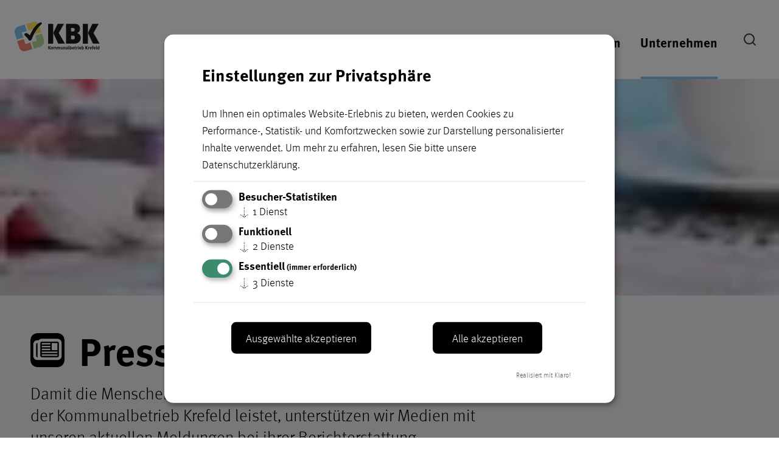

--- FILE ---
content_type: text/html; charset=utf-8
request_url: https://www.kbk-krefeld.de/presse
body_size: 8095
content:
<!DOCTYPE html>
<html lang="de">
  <head>
    <!-- Copyright (c) 2000-2022 etracker GmbH. All rights reserved. -->
    <!-- This material may not be reproduced, displayed, modified or distributed -->
    <!-- without the express prior written permission of the copyright holder. -->
    <!-- etracker tracklet 5.0 -->
    
    <meta charset="utf-8" />
    <meta http-equiv="X-UA-Compatible" content="IE=edge" />
    <meta name="viewport" content="width=device-width, initial-scale=1" />
    <meta
      name="generator"
      content="Scrivito by JustRelate Group GmbH (scrivito.com)"
    />
    
          <title data-rh="true">Presse | KBK Kommunalbetrieb Krefeld</title>
          <meta data-rh="true" name="twitter:card" content="summary_large_image"/><meta data-rh="true" name="prerender-status-code" content="200"/><meta data-rh="true" property="og:type" content="article"/><meta data-rh="true" property="og:url" content="https://www.kbk-krefeld.de/presse"/><meta data-rh="true" name="description" content="Damit die Menschen in Krefeld immer gut darüber informiert sind, was der Kommunalbetrieb Krefeld leistet, unterstützen wir Medien mit unseren aktuellen Meldungen. "/><meta data-rh="true" name="twitter:description" content="Damit die Menschen in Krefeld immer gut darüber informiert sind, was der Kommunalbetrieb Krefeld leistet, unterstützen wir Medien mit..."/><meta data-rh="true" name="twitter:image" content="https://cdn0.scrvt.com/4d6b554b585982c1c18f4b712976e98b/e35208beffcf79d4/6b633faef312/icon-presse-black.svg"/><meta data-rh="true" name="twitter:title" content="Presse"/><meta data-rh="true" property="og:description" content="Damit die Menschen in Krefeld immer gut darüber informiert sind, was der Kommunalbetrieb Krefeld leistet, unterstützen wir Medien mit unseren aktuellen Meldungen bei ihrer Berichterstattung. Presse Presse Kontakte und Infos Ihr Team der Unter­nehmens­kommuni­kation steht Ihnen für Ihre Fragen..."/><meta data-rh="true" property="og:image" content="https://cdn0.scrvt.com/4d6b554b585982c1c18f4b712976e98b/e35208beffcf79d4/6b633faef312/icon-presse-black.svg"/><meta data-rh="true" property="og:title" content="Presse"/>
          <link data-rh="true" rel="apple-touch-icon" href="/assets/apple-icon-57x57.1e0627807fdad82deb8d8a900eb08393.png" sizes="57x57"/><link data-rh="true" rel="apple-touch-icon" href="/assets/apple-icon-60x60.ebd27b7ec2f146e51e028195dbb7bd0c.png" sizes="60x60"/><link data-rh="true" rel="apple-touch-icon" href="/assets/apple-icon-72x72.3f4c632cfc9c74323a48120841fe35ec.png" sizes="72x72"/><link data-rh="true" rel="apple-touch-icon" href="/assets/apple-icon-114x114.daecf05451bcbfa061191a6aba94885d.png" sizes="114x114"/><link data-rh="true" rel="apple-touch-icon" href="/assets/apple-icon-180x180.8a4fd24e2b9c1439385cd810701f5d7d.png" sizes="180x180"/><link data-rh="true" rel="icon" type="image/png" href="/assets/favicon-32x32.6eff3baa63e24e13370ad65d00d95e0d.png" sizes="32x32"/><link data-rh="true" rel="icon" type="image/png" href="/assets/favicon-16x16.116ac4329349b197f2acc17d85311f63.png" sizes="16x16"/><link data-rh="true" rel="canonical" href="https://www.kbk-krefeld.de/presse"/>
        
    <link rel="preconnect" href="https://api.scrivito.com" crossorigin />
    <link rel="preconnect" href="https://api.scrivito.com" />
    <link rel="preconnect" href="https://cdn0.scrvt.com" />
    <link rel="stylesheet" href="/assets/index.ef91c06054b863124467.css" />

    <script src="/js_snippets_head.js"></script>
    <script type="text/javascript">
    function etrackerPageviewCall(pagename) {
      typeof et_eC_Wrapper !== 'undefined' && et_eC_Wrapper({et_et: 'kbk', et_pagename: pagename});
    }
    var et_pagename = "Presse";
  </script>
  <script id="_etLoader" type="text/javascript" charset="UTF-8" data-block-cookies="true" data-respect-dnt="true" data-secure-code="3sslSV" src="https://code.etracker.com/code/e.js" async></script>
  <!-- etracker tracklet 5.0 end -->
  </head>
  <body >
    <div id="application" data-scrivito-prerendering-obj-id="720878e4960a8bd6"><div class="content-wrapper"><header id="navigationWrapper--p4u0E1Zmc6" class="navigationWrapper--p4u0E1Zmc6"><div><div class="navigation--7A2dzlrXiB   bg-white"><div class="navigationContainer--0aq65twdW+ container extended"><a class="logo--kDYXAPYgFG" title="Gehe zu:" href="/"><span class="sr-only">Kommunalbetrieb Krefeld Startseite</span><img class="logoImage--RUQTBbuknK shown--n28LJm14b6" alt="Logo Kommunalbetrieb Krefeld" src="/assets/kbk-logo-small.312e6aa95ecde176dbe13974f323fcea.svg" srcSet=" /assets/kbk-logo-small.312e6aa95ecde176dbe13974f323fcea.svg 400w, /assets/kbk-logo-small.312e6aa95ecde176dbe13974f323fcea.svg 1142w, /assets/kbk-logo-small.312e6aa95ecde176dbe13974f323fcea.svg 1440w" width="168" height="59"/></a><div class="popoutMobile--Hv8WP59l5Q " id="7b888e56c8bb21ea_popoutLabel"><nav class="navTag--XnnQlojnpd false"><ul class="navList--G7UR09AX3m"><li class="navListElem--gVgIME-aii "><button class="navListElemButton--mAlnEIdY3Y  underline-red--xI9OZyZ7O5" aria-controls="f879bec9_flyout" aria-haspopup="true" aria-expanded="false" title="Untermenü öffnen:"><span id="f879bec9_label">Service</span><svg xmlns="http://www.w3.org/2000/svg" width="24" height="24" viewBox="0 0 24 24" fill="none" stroke="currentColor" stroke-width="2" stroke-linecap="round" stroke-linejoin="round" class="feather feather-chevron-right chevron--dO9Cq6CONv" aria-hidden="true" focusable="false"><polyline points="9 18 15 12 9 6"></polyline></svg></button><div class="flyoutElement--JCvXQi2VsK   bg-white" id="f879bec9_flyout" aria-hidden="true" tabindex="-1" aria-expanded="false" role="tab"><div class="mobileToggles--Agjj5g8xGp"><button class="btn closeFlyoutBtn--N3NthZuEGU" aria-controls="f879bec9_flyout" aria-expanded="false" aria-label="Zur vorherigen Navigationsebene"><svg xmlns="http://www.w3.org/2000/svg" width="24" height="24" viewBox="0 0 24 24" fill="none" stroke="currentColor" stroke-width="2" stroke-linecap="round" stroke-linejoin="round" class="feather feather-arrow-left" aria-hidden="true" focusable="false"><line x1="19" y1="12" x2="5" y2="12"></line><polyline points="12 19 5 12 12 5"></polyline></svg><span class="title--i9o51PjpFd">Service</span></button><button class="btn closeMenuBtn--K484irUV5C" title="Menü schließen"><span class="burgerIconWrap--eq5WxpC5dc undefined icon--9KXbF4KA8r "><span class="line--NZWBpQBL3R"></span><span class="line--NZWBpQBL3R"></span><span class="line--NZWBpQBL3R"></span></span></button></div><div class="container extended"><ul class="flyoutContent--bOrjqvpybT row justify-content-end" aria-labelledby="f879bec9_label"><li class="groupContainer--NC9j4rOMHo  col col-12 col-lg-3"><div class="groupHead--dMUNgFYQ8+"><img src="https://cdn0.scrvt.com/4d6b554b585982c1c18f4b712976e98b/737b29fdb67d6a00/b54b7dd09b8f/icon-abfall.svg" alt="Icon Abfall" class="image--Lo49TaQAbd img--lo3JvPN9Au" style="max-width:40px" loading="lazy"/><a class="groupTitleLinked--Wan4V37Rpc" href="/service/abfall"><div class="groupTitle--oUcj2-v89u" id="5d77fd3f_label">Abfall</div></a></div><ul class="navGroup--jdmshSc-SY" aria-labelledby="5d77fd3f_label"><li><a class="flyoutLink--h9AQvmAeQT" tabindex="-1" title="Gehe zu:" href="/service/abfallgefaesse">Meldungen Abfallgefäße</a></li><li><a class="flyoutLink--h9AQvmAeQT" tabindex="-1" title="Gehe zu:" href="/depotcontainer">Containerstandorte</a></li><li><a class="flyoutLink--h9AQvmAeQT" tabindex="-1" title="Gehe zu:" href="/jahresmagazin">Jahresmagazin</a></li><li><a class="flyoutLink--h9AQvmAeQT" tabindex="-1" title="Gehe zu:" href="/service/abfall">Alle Themen im Überblick</a></li></ul></li><li class="groupContainer--NC9j4rOMHo  col col-12 col-lg-3"><div class="groupHead--dMUNgFYQ8+"><img src="https://cdn0.scrvt.com/4d6b554b585982c1c18f4b712976e98b/e00644de92bedad7/ca838cc1a7da/icon-natur-und-gruen.svg" alt="Icon Natur und Grün" class="image--Lo49TaQAbd img--lo3JvPN9Au" style="max-width:40px" loading="lazy"/><a class="groupTitleLinked--Wan4V37Rpc" href="/service/natur-gruen"><div class="groupTitle--oUcj2-v89u" id="776e0591_label">Natur und Grün</div></a></div><ul class="navGroup--jdmshSc-SY" aria-labelledby="776e0591_label"><li><a class="flyoutLink--h9AQvmAeQT" tabindex="-1" title="Gehe zu:" href="/spielplatzfinder">Spielplatzfinder</a></li><li><a class="flyoutLink--h9AQvmAeQT" tabindex="-1" title="Gehe zu:" href="/service/baum">Rund um den Baum</a></li><li><a class="flyoutLink--h9AQvmAeQT" tabindex="-1" title="Gehe zu:" href="/service/friedhof">Friedhofsformulare</a></li><li><a class="flyoutLink--h9AQvmAeQT" tabindex="-1" title="Gehe zu:" href="/service/natur-gruen">Alle Themen im Überblick</a></li></ul></li><li class="groupContainer--NC9j4rOMHo  col col-12 col-lg-3"><div class="groupHead--dMUNgFYQ8+"><img src="https://cdn0.scrvt.com/4d6b554b585982c1c18f4b712976e98b/730618510b846695/c08588d7fec0/icon-abwasser.svg" alt="Icon Abwasser" class="image--Lo49TaQAbd img--lo3JvPN9Au" style="max-width:40px" loading="lazy"/><a class="groupTitleLinked--Wan4V37Rpc" href="/service/entwaesserung"><div class="groupTitle--oUcj2-v89u" id="bf895be0_label">Entwässerung</div></a></div><ul class="navGroup--jdmshSc-SY" aria-labelledby="bf895be0_label"><li><a class="flyoutLink--h9AQvmAeQT" tabindex="-1" title="Gehe zu:" href="/service/entwaesserungsantrag">Entwässerungsantrag</a></li><li><a class="flyoutLink--h9AQvmAeQT" tabindex="-1" title="Gehe zu:" href="/service/zaehlerstandsmeldung">Zählerstandsmeldung</a></li><li><a class="flyoutLink--h9AQvmAeQT" tabindex="-1" title="Gehe zu:" href="/service/entwaesserung/satzungen">Satzungen &amp; Gebühren</a></li><li><a class="flyoutLink--h9AQvmAeQT" tabindex="-1" title="Gehe zu:" href="/service/entwaesserung">Alle Themen im Überblick</a></li></ul></li><li class="groupContainer--NC9j4rOMHo  col col-12 col-lg-3"><div class="groupHead--dMUNgFYQ8+"><img src="https://cdn0.scrvt.com/4d6b554b585982c1c18f4b712976e98b/02c3f4066a0961fb/0f8ba78bc3b1/icon-strasse.svg" alt="Icon Strasse" class="image--Lo49TaQAbd img--lo3JvPN9Au" style="max-width:40px" loading="lazy"/><a class="groupTitleLinked--Wan4V37Rpc" href="/service/strasse"><div class="groupTitle--oUcj2-v89u" id="f98d265a_label">Straße</div></a></div><ul class="navGroup--jdmshSc-SY" aria-labelledby="f98d265a_label"><li><a class="flyoutLink--h9AQvmAeQT" tabindex="-1" title="Gehe zu:" href="/service/strasse/satzungen">Satzungen &amp; Gebühren</a></li><li><a class="flyoutLink--h9AQvmAeQT" tabindex="-1" title="Gehe zu:" href="/service/eigentumswechsel">Eigentumswechsel</a></li><li><a class="flyoutLink--h9AQvmAeQT" tabindex="-1" title="Gehe zu:" href="/service/strasse">Alle Themen im Überblick</a></li></ul></li><li class="groupContainer--NC9j4rOMHo  col col-12 col-lg-3"><div class="groupHead--dMUNgFYQ8+"><div class="groupTitle--oUcj2-v89u" id="07973515_label">Sauberes Krefeld</div></div><ul class="navGroup--jdmshSc-SY" aria-labelledby="07973515_label"><li><a class="flyoutImageLink--HWt6m1Pl0s" tabindex="-1" title="Link in einem neuen Fenster öffnen" href="https://www.maak-et.de/" target="_blank"><img width="1491" src="https://cdn0.scrvt.com/4d6b554b585982c1c18f4b712976e98b/c68aa56b318c5c1b/ca641431782e/v/a73d42fba899/Maak_et_abgerundet.png" alt="Maak et Logo abgerundet"/><p>Wir kümmern uns darum<svg xmlns="http://www.w3.org/2000/svg" width="24" height="24" viewBox="0 0 24 24" fill="none" stroke="currentColor" stroke-width="2" stroke-linecap="round" stroke-linejoin="round" class="feather feather-arrow-right " aria-hidden="true" focusable="false"><line x1="5" y1="12" x2="19" y2="12"></line><polyline points="12 5 19 12 12 19"></polyline></svg></p></a></li></ul></li></ul></div><div class="container mt-auto pt-4 d-lg-none"><div class="search--5BY-mhqdlE opened--IdOLmOrv-C"><div class="searchInputWrap--MWyLjZB48v searchInputField--6xldj2JLqK hiddenDesktop--vfrVrnOYIx "><input type="search" placeholder="Suchbegriff eingeben" class="input--XkR2xu1HkI btn" aria-label="Suchbegriff eingeben" id="navigationSearchToggler-f879bec9" aria-hidden="false"/><button class="iconButton--rN4CIpjVIi" aria-label="Suchen" aria-expanded="true"><svg xmlns="http://www.w3.org/2000/svg" width="24" height="24" viewBox="0 0 24 24" fill="none" stroke="currentColor" stroke-width="2" stroke-linecap="round" stroke-linejoin="round" class="feather feather-search icon--RpMAutGfU0 inHead--0tYSUWmWeQ" aria-hidden="true" focusable="false"><circle cx="11" cy="11" r="8"></circle><line x1="21" y1="21" x2="16.65" y2="16.65"></line></svg></button></div></div></div></div></li><li class="navListElem--gVgIME-aii "><button class="navListElemButton--mAlnEIdY3Y  underline-green--vaE6yWJoqq" aria-controls="6d812de9_flyout" aria-haspopup="true" aria-expanded="false" title="Untermenü öffnen:"><span id="6d812de9_label">Information</span><svg xmlns="http://www.w3.org/2000/svg" width="24" height="24" viewBox="0 0 24 24" fill="none" stroke="currentColor" stroke-width="2" stroke-linecap="round" stroke-linejoin="round" class="feather feather-chevron-right chevron--dO9Cq6CONv" aria-hidden="true" focusable="false"><polyline points="9 18 15 12 9 6"></polyline></svg></button><div class="flyoutElement--JCvXQi2VsK   bg-white" id="6d812de9_flyout" aria-hidden="true" tabindex="-1" aria-expanded="false" role="tab"><div class="mobileToggles--Agjj5g8xGp"><button class="btn closeFlyoutBtn--N3NthZuEGU" aria-controls="6d812de9_flyout" aria-expanded="false" aria-label="Zur vorherigen Navigationsebene"><svg xmlns="http://www.w3.org/2000/svg" width="24" height="24" viewBox="0 0 24 24" fill="none" stroke="currentColor" stroke-width="2" stroke-linecap="round" stroke-linejoin="round" class="feather feather-arrow-left" aria-hidden="true" focusable="false"><line x1="19" y1="12" x2="5" y2="12"></line><polyline points="12 19 5 12 12 5"></polyline></svg><span class="title--i9o51PjpFd">Information</span></button><button class="btn closeMenuBtn--K484irUV5C" title="Menü schließen"><span class="burgerIconWrap--eq5WxpC5dc undefined icon--9KXbF4KA8r "><span class="line--NZWBpQBL3R"></span><span class="line--NZWBpQBL3R"></span><span class="line--NZWBpQBL3R"></span></span></button></div><div class="container extended"><ul class="flyoutContent--bOrjqvpybT row justify-content-end" aria-labelledby="6d812de9_label"><li class="groupContainer--NC9j4rOMHo  col col-12 col-lg-3"><div class="groupHead--dMUNgFYQ8+"><img src="https://cdn0.scrvt.com/4d6b554b585982c1c18f4b712976e98b/737b29fdb67d6a00/b54b7dd09b8f/icon-abfall.svg" alt="Icon Abfall" class="image--Lo49TaQAbd img--lo3JvPN9Au" style="max-width:40px" loading="lazy"/><a class="groupTitleLinked--Wan4V37Rpc" href="/abfall"><div class="groupTitle--oUcj2-v89u" id="8c12efbf_label">Abfall</div></a></div><ul class="navGroup--jdmshSc-SY" aria-labelledby="8c12efbf_label"><li><a class="flyoutLink--h9AQvmAeQT" tabindex="-1" title="Gehe zu:" href="/abfallalphabet">Abfall-ABC</a></li><li><a class="flyoutLink--h9AQvmAeQT" tabindex="-1" title="Gehe zu:" href="/cleanup-day">CleanUp Day</a></li><li><a class="flyoutLink--h9AQvmAeQT" tabindex="-1" title="Gehe zu:" href="/abfallberatung">Abfallberatung</a></li><li><a class="flyoutLink--h9AQvmAeQT" tabindex="-1" title="Gehe zu:" href="/abfall">Alle Themen im Überblick</a></li></ul></li><li class="groupContainer--NC9j4rOMHo  col col-12 col-lg-3"><div class="groupHead--dMUNgFYQ8+"><img src="https://cdn0.scrvt.com/4d6b554b585982c1c18f4b712976e98b/e00644de92bedad7/ca838cc1a7da/icon-natur-und-gruen.svg" alt="Icon Natur und Grün" class="image--Lo49TaQAbd img--lo3JvPN9Au" style="max-width:40px" loading="lazy"/><a class="groupTitleLinked--Wan4V37Rpc" href="/natur-gruen"><div class="groupTitle--oUcj2-v89u" id="d23600bb_label">Natur und Grün</div></a></div><ul class="navGroup--jdmshSc-SY" aria-labelledby="d23600bb_label"><li><a class="flyoutLink--h9AQvmAeQT" tabindex="-1" title="Gehe zu:" href="/botanischer-garten">Botanischer Garten</a></li><li><a class="flyoutLink--h9AQvmAeQT" tabindex="-1" title="Gehe zu:" href="/forst">Forst</a></li><li><a class="flyoutLink--h9AQvmAeQT" tabindex="-1" title="Gehe zu:" href="/friedhof">Friedhöfe</a></li><li><a class="flyoutLink--h9AQvmAeQT" tabindex="-1" title="Gehe zu:" href="/natur-gruen">Alle Themen im Überblick</a></li></ul></li><li class="groupContainer--NC9j4rOMHo  col col-12 col-lg-3"><div class="groupHead--dMUNgFYQ8+"><img src="https://cdn0.scrvt.com/4d6b554b585982c1c18f4b712976e98b/730618510b846695/c08588d7fec0/icon-abwasser.svg" alt="Icon Abwasser" class="image--Lo49TaQAbd img--lo3JvPN9Au" style="max-width:40px" loading="lazy"/><a class="groupTitleLinked--Wan4V37Rpc" href="/entwaesserung"><div class="groupTitle--oUcj2-v89u" id="b4cb3cc9_label">Entwässerung</div></a></div><ul class="navGroup--jdmshSc-SY" aria-labelledby="b4cb3cc9_label"><li><a class="flyoutLink--h9AQvmAeQT" tabindex="-1" title="Gehe zu:" href="/grundstuecksentwaesserung">Grundstücksentwässerung</a></li><li><a class="flyoutLink--h9AQvmAeQT" tabindex="-1" title="Gehe zu:" href="/hochwasserschutz">Hochwasserschutz</a></li><li><a class="flyoutLink--h9AQvmAeQT" tabindex="-1" title="Gehe zu:" href="/starkregen">Starkregenereignisse</a></li><li><a class="flyoutLink--h9AQvmAeQT" tabindex="-1" title="Gehe zu:" href="/entwaesserung">Alle Themen im Überblick</a></li></ul></li><li class="groupContainer--NC9j4rOMHo  col col-12 col-lg-3"><div class="groupHead--dMUNgFYQ8+"><img src="https://cdn0.scrvt.com/4d6b554b585982c1c18f4b712976e98b/02c3f4066a0961fb/0f8ba78bc3b1/icon-strasse.svg" alt="Icon Strasse" class="image--Lo49TaQAbd img--lo3JvPN9Au" style="max-width:40px" loading="lazy"/><a class="groupTitleLinked--Wan4V37Rpc" href="/strasse"><div class="groupTitle--oUcj2-v89u" id="a7ff75ce_label">Straße</div></a></div><ul class="navGroup--jdmshSc-SY" aria-labelledby="a7ff75ce_label"><li><a class="flyoutLink--h9AQvmAeQT" tabindex="-1" title="Gehe zu:" href="/strassen-verkehr">Straßen &amp; Verkehr</a></li><li><a class="flyoutLink--h9AQvmAeQT" tabindex="-1" title="Gehe zu:" href="/baustellen">Baustellen</a></li><li><a class="flyoutLink--h9AQvmAeQT" tabindex="-1" title="Gehe zu:" href="/ingenieurbauwerke">Brücken &amp; Bauwerke</a></li><li><a class="flyoutLink--h9AQvmAeQT" tabindex="-1" title="Gehe zu:" href="/strasse">Alle Themen im Überblick</a></li></ul></li><li class="groupContainer--NC9j4rOMHo  col col-12 col-lg-3"><div class="groupHead--dMUNgFYQ8+"><div class="groupTitle--oUcj2-v89u" id="05f77215_label">Aktuelles</div></div><ul class="navGroup--jdmshSc-SY" aria-labelledby="05f77215_label"><li><a class="flyoutImageLink--HWt6m1Pl0s" tabindex="-1" title="Gehe zu:" href="/aktuelles"><img width="1920" src="https://cdn0.scrvt.com/4d6b554b585982c1c18f4b712976e98b/c48e6c66ec49b9c8/201fd53893e2/v/a5a9cc511456/icon-information-breit.jpg" alt="Icon für Aktuelles"/><p>Neuigkeiten vom KBK<svg xmlns="http://www.w3.org/2000/svg" width="24" height="24" viewBox="0 0 24 24" fill="none" stroke="currentColor" stroke-width="2" stroke-linecap="round" stroke-linejoin="round" class="feather feather-arrow-right " aria-hidden="true" focusable="false"><line x1="5" y1="12" x2="19" y2="12"></line><polyline points="12 5 19 12 12 19"></polyline></svg></p></a></li></ul></li></ul></div><div class="container mt-auto pt-4 d-lg-none"><div class="search--5BY-mhqdlE opened--IdOLmOrv-C"><div class="searchInputWrap--MWyLjZB48v searchInputField--6xldj2JLqK hiddenDesktop--vfrVrnOYIx "><input type="search" placeholder="Suchbegriff eingeben" class="input--XkR2xu1HkI btn" aria-label="Suchbegriff eingeben" id="navigationSearchToggler-6d812de9" aria-hidden="false"/><button class="iconButton--rN4CIpjVIi" aria-label="Suchen" aria-expanded="true"><svg xmlns="http://www.w3.org/2000/svg" width="24" height="24" viewBox="0 0 24 24" fill="none" stroke="currentColor" stroke-width="2" stroke-linecap="round" stroke-linejoin="round" class="feather feather-search icon--RpMAutGfU0 inHead--0tYSUWmWeQ" aria-hidden="true" focusable="false"><circle cx="11" cy="11" r="8"></circle><line x1="21" y1="21" x2="16.65" y2="16.65"></line></svg></button></div></div></div></div></li><li class="navListElem--gVgIME-aii "><button class="navListElemButton--mAlnEIdY3Y  underline-blue--heIvQCTh9o" aria-controls="cd67df13_flyout" aria-haspopup="true" aria-expanded="false" title="Untermenü öffnen:"><span id="cd67df13_label">Unternehmen</span><svg xmlns="http://www.w3.org/2000/svg" width="24" height="24" viewBox="0 0 24 24" fill="none" stroke="currentColor" stroke-width="2" stroke-linecap="round" stroke-linejoin="round" class="feather feather-chevron-right chevron--dO9Cq6CONv" aria-hidden="true" focusable="false"><polyline points="9 18 15 12 9 6"></polyline></svg></button><div class="flyoutElement--JCvXQi2VsK   bg-white" id="cd67df13_flyout" aria-hidden="true" tabindex="-1" aria-expanded="false" role="tab"><div class="mobileToggles--Agjj5g8xGp"><button class="btn closeFlyoutBtn--N3NthZuEGU" aria-controls="cd67df13_flyout" aria-expanded="false" aria-label="Zur vorherigen Navigationsebene"><svg xmlns="http://www.w3.org/2000/svg" width="24" height="24" viewBox="0 0 24 24" fill="none" stroke="currentColor" stroke-width="2" stroke-linecap="round" stroke-linejoin="round" class="feather feather-arrow-left" aria-hidden="true" focusable="false"><line x1="19" y1="12" x2="5" y2="12"></line><polyline points="12 19 5 12 12 5"></polyline></svg><span class="title--i9o51PjpFd">Unternehmen</span></button><button class="btn closeMenuBtn--K484irUV5C" title="Menü schließen"><span class="burgerIconWrap--eq5WxpC5dc undefined icon--9KXbF4KA8r "><span class="line--NZWBpQBL3R"></span><span class="line--NZWBpQBL3R"></span><span class="line--NZWBpQBL3R"></span></span></button></div><div class="container extended"><ul class="flyoutContent--bOrjqvpybT row justify-content-end" aria-labelledby="cd67df13_label"><li class="groupContainer--NC9j4rOMHo  col col-12 col-lg-3"><div class="groupHead--dMUNgFYQ8+"><a class="groupTitleLinked--Wan4V37Rpc" href="/unternehmen"><div class="groupTitle--oUcj2-v89u" id="fcdf71ae_label">Über uns</div></a></div><ul class="navGroup--jdmshSc-SY" aria-labelledby="fcdf71ae_label"><li><a class="flyoutLink--h9AQvmAeQT" tabindex="-1" title="Gehe zu:" href="/management">Management</a></li><li><a class="flyoutLink--h9AQvmAeQT" tabindex="-1" title="Gehe zu:" href="/verwaltungsrat">Verwaltungsrat</a></li><li><a class="flyoutLink--h9AQvmAeQT" tabindex="-1" title="Gehe zu:" href="/satzung">Satzung</a></li></ul></li><li class="groupContainer--NC9j4rOMHo  col col-12 col-lg-3"><div class="groupHead--dMUNgFYQ8+"><a class="groupTitleLinked--Wan4V37Rpc" href="/karriere"><div class="groupTitle--oUcj2-v89u" id="ed913f5b_label">Karriere</div></a></div><ul class="navGroup--jdmshSc-SY" aria-labelledby="ed913f5b_label"><li><a class="flyoutLink--h9AQvmAeQT" tabindex="-1" title="Gehe zu:" href="/jobs">Stellenangebote</a></li><li><a class="flyoutLink--h9AQvmAeQT" tabindex="-1" title="Gehe zu:" href="/ausbildung">Ausbildung</a></li><li><a class="flyoutLink--h9AQvmAeQT" tabindex="-1" title="Gehe zu:" href="/foej">FÖJ</a></li><li><a class="flyoutLink--h9AQvmAeQT" tabindex="-1" title="Gehe zu:" href="/praktikum">Praktikum</a></li><li style="display:none"></li></ul></li><li class="groupContainer--NC9j4rOMHo  col col-12 col-lg-3"><div class="groupHead--dMUNgFYQ8+"><a class="groupTitleLinked--Wan4V37Rpc" href="/presse"><div class="groupTitle--oUcj2-v89u" id="94715a63_label">Presse</div></a></div><ul class="navGroup--jdmshSc-SY" aria-labelledby="94715a63_label"><li><a class="flyoutLink--h9AQvmAeQT" tabindex="-1" title="Gehe zu:" href="/presse/medienkontakte">Medienkontakte</a></li><li><a class="flyoutLink--h9AQvmAeQT" tabindex="-1" title="Gehe zu:" href="/aktuelles">Aktuelle Meldungen</a></li></ul></li><li class="groupContainer--NC9j4rOMHo  col col-12 col-lg-3"><div class="groupHead--dMUNgFYQ8+"><a class="groupTitleLinked--Wan4V37Rpc" href="/kontakt"><div class="groupTitle--oUcj2-v89u" id="0b5cd426_label">Kontakt</div></a></div><ul class="navGroup--jdmshSc-SY" aria-labelledby="0b5cd426_label"><li><a class="flyoutLink--h9AQvmAeQT" tabindex="-1" title="Gehe zu:" href="/sprechzeiten">Sprechzeiten</a></li></ul></li></ul></div><div class="container mt-auto pt-4 d-lg-none"><div class="search--5BY-mhqdlE opened--IdOLmOrv-C"><div class="searchInputWrap--MWyLjZB48v searchInputField--6xldj2JLqK hiddenDesktop--vfrVrnOYIx "><input type="search" placeholder="Suchbegriff eingeben" class="input--XkR2xu1HkI btn" aria-label="Suchbegriff eingeben" id="navigationSearchToggler-cd67df13" aria-hidden="false"/><button class="iconButton--rN4CIpjVIi" aria-label="Suchen" aria-expanded="true"><svg xmlns="http://www.w3.org/2000/svg" width="24" height="24" viewBox="0 0 24 24" fill="none" stroke="currentColor" stroke-width="2" stroke-linecap="round" stroke-linejoin="round" class="feather feather-search icon--RpMAutGfU0 inHead--0tYSUWmWeQ" aria-hidden="true" focusable="false"><circle cx="11" cy="11" r="8"></circle><line x1="21" y1="21" x2="16.65" y2="16.65"></line></svg></button></div></div></div></div></li></ul></nav><div class="d-none d-lg-block false"><div class="search--5BY-mhqdlE undefined"><div class="searchInputWrap--MWyLjZB48v searchInputField--6xldj2JLqK hiddenDesktop--vfrVrnOYIx "><input type="search" placeholder="Suchbegriff eingeben" class="input--XkR2xu1HkI btn" aria-label="Suchbegriff eingeben" id="navigationSearchToggler-desktop" aria-hidden="true"/><button class="iconButton--rN4CIpjVIi" aria-label="Suchen" aria-expanded="false"><svg xmlns="http://www.w3.org/2000/svg" width="24" height="24" viewBox="0 0 24 24" fill="none" stroke="currentColor" stroke-width="2" stroke-linecap="round" stroke-linejoin="round" class="feather feather-search icon--RpMAutGfU0 inHead--0tYSUWmWeQ" aria-hidden="true" focusable="false"><circle cx="11" cy="11" r="8"></circle><line x1="21" y1="21" x2="16.65" y2="16.65"></line></svg></button></div><button class="searchButton--f+wQv8rAhi searchButton--IF67NhA2GO btn btn-primary p-2" aria-label="Suche öffnen" aria-controls="navigationSearchToggler-desktop" aria-expanded="false" aria-haspopup="true"><svg xmlns="http://www.w3.org/2000/svg" width="24px" height="24px" viewBox="0 0 24 24" fill="none" stroke="currentColor" stroke-width="2" stroke-linecap="round" stroke-linejoin="round" class="feather feather-search text-dark" aria-hidden="true" focusable="false"><circle cx="11" cy="11" r="8"></circle><line x1="21" y1="21" x2="16.65" y2="16.65"></line></svg><span class="sr-only">Suche öffnen</span></button></div></div><div class="d-block d-lg-none"><div class="search--5BY-mhqdlE opened--IdOLmOrv-C"><div class="searchInputWrap--MWyLjZB48v searchInputField--6xldj2JLqK hiddenDesktop--vfrVrnOYIx "><input type="search" placeholder="Suchbegriff eingeben" class="input--XkR2xu1HkI btn" aria-label="Suchbegriff eingeben" id="navigationSearchToggler-mobile" aria-hidden="false"/><button class="iconButton--rN4CIpjVIi" aria-label="Suchen" aria-expanded="true"><svg xmlns="http://www.w3.org/2000/svg" width="24" height="24" viewBox="0 0 24 24" fill="none" stroke="currentColor" stroke-width="2" stroke-linecap="round" stroke-linejoin="round" class="feather feather-search icon--RpMAutGfU0 inHead--0tYSUWmWeQ" aria-hidden="true" focusable="false"><circle cx="11" cy="11" r="8"></circle><line x1="21" y1="21" x2="16.65" y2="16.65"></line></svg></button></div></div></div></div><button class="btn bg-transparent text-primary d-flex p-0 d-lg-none ml-3" aria-label="Menü öffnen" aria-controls="7b888e56c8bb21ea_popoutLabel" aria-haspopup="true" aria-expanded="false"><span class="burgerIconWrap--eq5WxpC5dc undefined undefined "><span class="line--NZWBpQBL3R"></span><span class="line--NZWBpQBL3R"></span><span class="line--NZWBpQBL3R"></span></span></button></div></div></div></header><div class="navigation--7A2dzlrXiB  navigationDummy--+OR2d69zaV"></div><main class="mainContent"><div class="aspectratio--MH-PKSelCM"><img width="5472" src="https://cdn0.scrvt.com/4d6b554b585982c1c18f4b712976e98b/185bb1d1735e5360/0e1e1a4799fe/v/66e55ef04bf4/2025_KBK_News_Hero_web.jpeg" class="banner--KaoJHkO6dW" alt="Holzbuchstaben auf Zeitungen"/></div><section class="section--6Jgc-Qf2wW py-5 bg-gray-light padding-small--co-q9Ke9DK" id="5jgR8-mnmD45QDrVxVnkQ" aria-labelledby="5jgR8-mnmD45QDrVxVnkQ_title"><div class="container"><div class="row justify-content-center"><div class="col-12 col-lg-12"><h2 class="sr-only text-left" id="5jgR8-mnmD45QDrVxVnkQ_title">Kopfereich der Seite</h2><div class="row--W8pLtWQ366 mx-0"><img width="40" src="https://cdn0.scrvt.com/4d6b554b585982c1c18f4b712976e98b/e35208beffcf79d4/6b633faef312/icon-presse-black.svg" alt="Icon Presse"/><h1 class="mb-0">Presse</h1></div><div class="col-12 col-sm-8 px-0"><div class="contentDescription--jSXbHDeQ32"><p>Damit die Menschen in Krefeld immer gut darüber informiert sind, was der Kommunalbetrieb Krefeld leistet, unterstützen wir Medien mit unseren aktuellen Meldungen bei ihrer Berichterstattung.&nbsp;</p></div></div></div></div></div></section><div><div data-pi-obj-class="ArticleTeaserListWidget"><section class="section--6Jgc-Qf2wW undefined bg-white padding-normal--Wm2E1eT6BS" id="yV8iGmM2ZeIHzBzxQbWDg" aria-labelledby="yV8iGmM2ZeIHzBzxQbWDg_title"><div class="container"><div class="row justify-content-center"><div class="col-12 col-lg-12"><h2 class="sr-only text-left" id="yV8iGmM2ZeIHzBzxQbWDg_title">Kontakte und Infos</h2><div class="row d-flex justify-content-center"><div class="col-12"><div class=" elementsWrapper--rVAco232vo"><ul class="row"><li data-pi-obj-class="ArticleTeaserElementWidget" class="mb-4 col-sm-12 col-md-6 false"><a title="Beim Klicken des Elements werden Sie auf die mit dem Teaser verlinkte Seite weitergeleitet" tag="a" class="link--VSXIMVdnlb" href="/presse/medienkontakte"><div class="imageWrapper--A+GA+o608h"><div class="imageRatioWrapper--WqIraz5lM8"><img width="5472" src="https://cdn0.scrvt.com/4d6b554b585982c1c18f4b712976e98b/279ab838f7377ead/293bc8fffc70/v/398aa08f0e2f/2025_KBK_Medienkontakte_web.jpeg" class="image--IDM4yiHtRL" alt="Spielfiguren als Symbolbild für Medienkontakte"/></div></div><div><h3 class="d-flex false title--U0N2aHS-97"><span>Medienkontakte<!-- --> <svg xmlns="http://www.w3.org/2000/svg" width="24" height="24" viewBox="0 0 24 24" fill="none" stroke="currentColor" stroke-width="2" stroke-linecap="round" stroke-linejoin="round" class="feather feather-arrow-right " aria-hidden="true" focusable="false"><line x1="5" y1="12" x2="19" y2="12"></line><polyline points="12 5 19 12 12 19"></polyline></svg></span></h3></div><div class="dateTextWrapper--aEC0rPKMDT"><div></div><div class="text--d3UHQmTS75"><p>Ihr Team der Unter­nehmens­kommuni­kation steht Ihnen für Ihre Fragen gern persönlich zur Verfügung.</p></div></div></a></li><li data-pi-obj-class="ArticleTeaserElementWidget" class="mb-4 col-sm-12 col-md-6 false"><a title="Beim Klicken des Elements werden Sie auf die mit dem Teaser verlinkte Seite weitergeleitet" tag="a" class="link--VSXIMVdnlb" href="/aktuelles"><div class="imageWrapper--A+GA+o608h"><div class="imageRatioWrapper--WqIraz5lM8"><img width="5184" src="https://cdn0.scrvt.com/4d6b554b585982c1c18f4b712976e98b/0da7466f31ce3c48/853e4521b39d/v/dbc1e12c4c0b/Presse_KBK_Krefeld--2-.jpg" class="image--IDM4yiHtRL" alt="Zeitungen stapeln sich übereinander"/></div></div><div><h3 class="d-flex false title--U0N2aHS-97"><span>Aktuelle Meldungen<!-- --> <svg xmlns="http://www.w3.org/2000/svg" width="24" height="24" viewBox="0 0 24 24" fill="none" stroke="currentColor" stroke-width="2" stroke-linecap="round" stroke-linejoin="round" class="feather feather-arrow-right " aria-hidden="true" focusable="false"><line x1="5" y1="12" x2="19" y2="12"></line><polyline points="12 5 19 12 12 19"></polyline></svg></span></h3></div><div class="dateTextWrapper--aEC0rPKMDT"><div></div><div class="text--d3UHQmTS75"><p>Bleiben Sie mit unseren Pressemitteilungen und aktuellen Berichten auf dem Laufenden.</p></div></div></a></li></ul></div><div class="bg-white invisibleLine--d7Q-aU7K2z"></div></div></div></div></div></div></section></div></div></main></div><div><button class="btn btn-sm rounded-circle button--n1CjJoMdVb  " aria-hidden="true" hidden="" title="Zum Seitenanfang scrollen"><svg xmlns="http://www.w3.org/2000/svg" width="24" height="24" viewBox="0 0 24 24" fill="none" stroke="currentColor" stroke-width="2" stroke-linecap="round" stroke-linejoin="round" class="feather feather-chevrons-up " aria-hidden="true" focusable="false"><polyline points="17 11 12 6 7 11"></polyline><polyline points="17 18 12 13 7 18"></polyline></svg></button></div><footer class="footer--YR7PGwKWuc" id="footer" data-pi-obj-class="Footer"><section class="section--6Jgc-Qf2wW onlyDesktop--hDlLBjmvRv bg-undefined padding-footer--PsV5VxFW5o" id="dQm4ejYCc9TsfiH6PRxd6" aria-labelledby="dQm4ejYCc9TsfiH6PRxd6_title"><div class="container container-extended--YoYdYXzOp-"><div class="row justify-content-center"><div class="col-12"><h2 class="sr-only text-left" id="dQm4ejYCc9TsfiH6PRxd6_title">Footer - Schnellzugriff-Links</h2><div class="row justify-content-center footerDesktop--CAf3vXfKzj"><div class="col-6 col-lg-3"><div><div><div class="linkContainerWidget__headline--qLuKMYjnlu">Schnell gefunden</div><ul class="linkContainerWidget--bizDlit4VT"><li></li><li><a href="/abfallalphabet">Abfall von A-Z</a></li><li><a href="/service/abfallgefaesse">Abfallgefäße melden</a></li><li><a href="/cleanup-day">CleanUp Day</a></li><li><a href="/service/entwaesserungsantrag">Entwässerungsantrag</a></li><li><a href="/jahresmagazin">Jahresmagazin</a></li><li><a href="/starkregen">Starkregenereignisse</a></li><li><a href="/strassenreinigung">Straßenreinigung</a></li></ul></div></div></div><div class="col-6 col-lg-3"><div><div><div class="linkContainerWidget__headline--qLuKMYjnlu">Service</div><ul class="linkContainerWidget--bizDlit4VT"><li><a href="/downloads">Downloads</a></li><li><a href="/formulare">Anträge &amp; Formulare</a></li><li><a href="/sprechzeiten">Sprechzeiten</a></li><li><a href="/kontakt">Kontakt</a></li><li></li></ul></div></div></div><div class="col-6 col-lg-3"><div><div><div class="linkContainerWidget__headline--qLuKMYjnlu">Karriere</div><ul class="linkContainerWidget--bizDlit4VT"><li><a href="/karriere">Arbeiten beim KBK</a></li><li><a href="/jobs">Offene Stellenangebote</a></li><li><a href="/ausbildung">Ausbildung</a></li></ul></div></div></div><div class="col-6 col-lg-3"><div><span class="link-container-widget--headline socialHeadline--+G-Z4KSY8l"><span>KBK in den sozialen Netzwerken</span></span><div><div class="socialWrapper--UA-k9L8MHX "><a title="Kommunalbetrieb Krefeld auf Facebook" class="socialIcon--IyOrMFuS3Q" target="_blank" href="https://www.facebook.com/kbk.krefeld"><svg width="48px" height="48px" viewBox="0 0 48 48" version="1.1" xmlns="http://www.w3.org/2000/svg" xmlns:xlink="http://www.w3.org/1999/xlink"><title>icon-facebook</title><g id="icon-facebook" stroke="none" stroke-width="1" fill="none" fill-rule="evenodd"><path d="M48,24.1466722 C48,10.8108236 37.2548437,0 24,0 C10.7451562,0 0,10.8108236 0,24.1466722 C0,36.1989742 8.77645312,46.188528 20.25,48 L20.25,31.1265696 L14.15625,31.1265696 L14.15625,24.1466722 L20.25,24.1466722 L20.25,18.8268585 C20.25,12.7750987 23.8330312,9.43229382 29.3151562,9.43229382 C31.9409531,9.43229382 34.6875,9.90390851 34.6875,9.90390851 L34.6875,15.8462536 L31.6611562,15.8462536 C28.6797656,15.8462536 27.75,17.7075753 27.75,19.6171432 L27.75,24.1466722 L34.40625,24.1466722 L33.3421875,31.1265696 L27.75,31.1265696 L27.75,48 C39.2235469,46.188528 48,36.1989742 48,24.1466722" id="Fill-1" fill="#000000"></path></g></svg></a><a title="Kommunalbetrieb Krefeld auf Instagram" class="socialIcon--IyOrMFuS3Q" target="_blank" href="https://www.instagram.com/kbk_krefeld"><svg width="48px" height="48px" viewBox="0 0 48 48" version="1.1" xmlns="http://www.w3.org/2000/svg" xmlns:xlink="http://www.w3.org/1999/xlink"><title>icon-instagram</title><g id="icon-instagram" stroke="none" stroke-width="1" fill="none" fill-rule="evenodd"><path d="M24.000048,0 C17.481991,0 16.664686,0.027628 14.104831,0.144427 C11.550311,0.260939 9.805665,0.666687 8.279088,1.260017 C6.700876,1.873258 5.362454,2.693897 4.028128,4.028128 C2.693897,5.362454 1.873258,6.700876 1.260017,8.279088 C0.666687,9.805665 0.260939,11.550311 0.144427,14.104831 C0.027628,16.664686 0,17.481991 0,24.000048 C0,30.518009 0.027628,31.335314 0.144427,33.895169 C0.260939,36.449689 0.666687,38.194335 1.260017,39.720912 C1.873258,41.299124 2.693897,42.637546 4.028128,43.971872 C5.362454,45.306103 6.700876,46.126742 8.279088,46.740079 C9.805665,47.333313 11.550311,47.739061 14.104831,47.855573 C16.664686,47.972372 17.481991,48 24.000048,48 C30.518009,48 31.335314,47.972372 33.895169,47.855573 C36.449689,47.739061 38.194335,47.333313 39.720912,46.740079 C41.299124,46.126742 42.637546,45.306103 43.971872,43.971872 C45.306103,42.637546 46.126742,41.299124 46.740079,39.720912 C47.333313,38.194335 47.739061,36.449689 47.855573,33.895169 C47.972372,31.335314 48,30.518009 48,24.000048 C48,17.481991 47.972372,16.664686 47.855573,14.104831 C47.739061,11.550311 47.333313,9.805665 46.740079,8.279088 C46.126742,6.700876 45.306103,5.362454 43.971872,4.028128 C42.637546,2.693897 41.299124,1.873258 39.720912,1.260017 C38.194335,0.666687 36.449689,0.260939 33.895169,0.144427 C31.335314,0.027628 30.518009,0 24.000048,0 Z M24.000048,4.324317 C30.40826,4.324317 31.167356,4.348801 33.69806,4.464266 C36.038036,4.570966 37.308818,4.961946 38.154513,5.290621 C39.274771,5.725997 40.074262,6.246066 40.91405,7.08595 C41.753934,7.925738 42.274003,8.725229 42.709379,9.845487 C43.038054,10.691182 43.429034,11.961964 43.535734,14.30194 C43.651199,16.832644 43.675683,17.59174 43.675683,24.000048 C43.675683,30.40826 43.651199,31.167356 43.535734,33.69806 C43.429034,36.038036 43.038054,37.308818 42.709379,38.154513 C42.274003,39.274771 41.753934,40.074262 40.91405,40.91405 C40.074262,41.753934 39.274771,42.274003 38.154513,42.709379 C37.308818,43.038054 36.038036,43.429034 33.69806,43.535734 C31.167737,43.651199 30.408736,43.675683 24.000048,43.675683 C17.591264,43.675683 16.832358,43.651199 14.30194,43.535734 C11.961964,43.429034 10.691182,43.038054 9.845487,42.709379 C8.725229,42.274003 7.925738,41.753934 7.08595,40.91405 C6.246161,40.074262 5.725997,39.274771 5.290621,38.154513 C4.961946,37.308818 4.570966,36.038036 4.464266,33.69806 C4.348801,31.167356 4.324317,30.40826 4.324317,24.000048 C4.324317,17.59174 4.348801,16.832644 4.464266,14.30194 C4.570966,11.961964 4.961946,10.691182 5.290621,9.845487 C5.725997,8.725229 6.246066,7.925738 7.08595,7.08595 C7.925738,6.246066 8.725229,5.725997 9.845487,5.290621 C10.691182,4.961946 11.961964,4.570966 14.30194,4.464266 C16.832644,4.348801 17.59174,4.324317 24.000048,4.324317 Z M24.000048,11.675683 C17.193424,11.675683 11.675683,17.193424 11.675683,24.000048 C11.675683,30.806576 17.193424,36.324317 24.000048,36.324317 C30.806576,36.324317 36.324317,30.806576 36.324317,24.000048 C36.324317,17.193424 30.806576,11.675683 24.000048,11.675683 Z M24.000048,32 C19.581701,32 16,28.418299 16,24.000048 C16,19.581701 19.581701,16 24.000048,16 C28.418299,16 32,19.581701 32,24.000048 C32,28.418299 28.418299,32 24.000048,32 Z M39.691284,11.188768 C39.691284,12.779365 38.401829,14.068724 36.811232,14.068724 C35.22073,14.068724 33.931276,12.779365 33.931276,11.188768 C33.931276,9.598171 35.22073,8.308716 36.811232,8.308716 C38.401829,8.308716 39.691284,9.598171 39.691284,11.188768 Z" id="Instagram" fill="#000000" fill-rule="nonzero"></path></g></svg></a><a title="Kommunalbetrieb Krefeld auf LinkedIn" class="socialIcon--IyOrMFuS3Q" target="_blank" href="https://www.linkedin.com/company/kbk-krefeld"><svg width="48px" height="48px" viewBox="0 0 48 48" version="1.1" xmlns="http://www.w3.org/2000/svg" xmlns:xlink="http://www.w3.org/1999/xlink"><title>icon-linkedin</title><g id="icon-linkedin" stroke="none" stroke-width="1" fill="none" fill-rule="evenodd"><path d="M48,46 L37.3913455,46 L37.3913455,30.53224 C37.3913455,26.4835756 35.7318905,23.719665 32.0827844,23.719665 C29.291628,23.719665 27.7394171,25.5848118 27.0169331,27.3823394 C26.7460015,28.0275345 26.7883353,28.9262983 26.7883353,29.8250621 L26.7883353,46 L16.2784571,46 C16.2784571,46 16.4139229,18.6003717 16.2784571,16.1097517 L26.7883353,16.1097517 L26.7883353,20.8007941 C27.4092196,18.7496956 30.7676389,15.8223734 36.1269993,15.8223734 C42.7761055,15.8223734 48,20.1217905 48,29.3799064 L48,46 L48,46 Z M5.65004727,12.3710057 L5.58231382,12.3710057 C2.19567273,12.3710057 0,10.0860604 0,7.1897296 C0,4.2370491 2.26058291,2 5.71495745,2 C9.16650982,2 11.2888047,4.2314149 11.3565382,7.1812772 C11.3565382,10.077608 9.16650982,12.3710057 5.65004727,12.3710057 L5.65004727,12.3710057 L5.65004727,12.3710057 Z M1.21072473,16.1097517 L10.5663218,16.1097517 L10.5663218,46 L1.21072473,46 L1.21072473,16.1097517 L1.21072473,16.1097517 Z" id="LinkedIn" fill="#000000" fill-rule="nonzero"></path></g></svg></a></div></div></div></div></div></div></div></div></section><section class="section--6Jgc-Qf2wW onlyMobile--bJqKYOk9LP bg-undefined padding-none--AWuezBMQVJ" id="6HZEnagrWjjoLoyF5X1UR" aria-labelledby="6HZEnagrWjjoLoyF5X1UR_title"><div class="container"><div class="row justify-content-center"><div class="col-12 col-lg-8"><h2 class="sr-only text-left" id="6HZEnagrWjjoLoyF5X1UR_title">Footer - Schnellzugriff-Links</h2><div class="footerMobile--cuCiqM73ri"><span class="link-container-widget--headline socialHeadline--+G-Z4KSY8l">KBK in den sozialen Netzwerken</span><div><div class="socialWrapper--UA-k9L8MHX mobile--sMyDKmgdAx"><a title="Kommunalbetrieb Krefeld auf Facebook" class="socialIcon--IyOrMFuS3Q" target="_blank" href="https://www.facebook.com/kbk.krefeld"><svg width="48px" height="48px" viewBox="0 0 48 48" version="1.1" xmlns="http://www.w3.org/2000/svg" xmlns:xlink="http://www.w3.org/1999/xlink"><title>icon-facebook</title><g id="icon-facebook" stroke="none" stroke-width="1" fill="none" fill-rule="evenodd"><path d="M48,24.1466722 C48,10.8108236 37.2548437,0 24,0 C10.7451562,0 0,10.8108236 0,24.1466722 C0,36.1989742 8.77645312,46.188528 20.25,48 L20.25,31.1265696 L14.15625,31.1265696 L14.15625,24.1466722 L20.25,24.1466722 L20.25,18.8268585 C20.25,12.7750987 23.8330312,9.43229382 29.3151562,9.43229382 C31.9409531,9.43229382 34.6875,9.90390851 34.6875,9.90390851 L34.6875,15.8462536 L31.6611562,15.8462536 C28.6797656,15.8462536 27.75,17.7075753 27.75,19.6171432 L27.75,24.1466722 L34.40625,24.1466722 L33.3421875,31.1265696 L27.75,31.1265696 L27.75,48 C39.2235469,46.188528 48,36.1989742 48,24.1466722" id="Fill-1" fill="#000000"></path></g></svg></a><a title="Kommunalbetrieb Krefeld auf Instagram" class="socialIcon--IyOrMFuS3Q" target="_blank" href="https://www.instagram.com/kbk_krefeld"><svg width="48px" height="48px" viewBox="0 0 48 48" version="1.1" xmlns="http://www.w3.org/2000/svg" xmlns:xlink="http://www.w3.org/1999/xlink"><title>icon-instagram</title><g id="icon-instagram" stroke="none" stroke-width="1" fill="none" fill-rule="evenodd"><path d="M24.000048,0 C17.481991,0 16.664686,0.027628 14.104831,0.144427 C11.550311,0.260939 9.805665,0.666687 8.279088,1.260017 C6.700876,1.873258 5.362454,2.693897 4.028128,4.028128 C2.693897,5.362454 1.873258,6.700876 1.260017,8.279088 C0.666687,9.805665 0.260939,11.550311 0.144427,14.104831 C0.027628,16.664686 0,17.481991 0,24.000048 C0,30.518009 0.027628,31.335314 0.144427,33.895169 C0.260939,36.449689 0.666687,38.194335 1.260017,39.720912 C1.873258,41.299124 2.693897,42.637546 4.028128,43.971872 C5.362454,45.306103 6.700876,46.126742 8.279088,46.740079 C9.805665,47.333313 11.550311,47.739061 14.104831,47.855573 C16.664686,47.972372 17.481991,48 24.000048,48 C30.518009,48 31.335314,47.972372 33.895169,47.855573 C36.449689,47.739061 38.194335,47.333313 39.720912,46.740079 C41.299124,46.126742 42.637546,45.306103 43.971872,43.971872 C45.306103,42.637546 46.126742,41.299124 46.740079,39.720912 C47.333313,38.194335 47.739061,36.449689 47.855573,33.895169 C47.972372,31.335314 48,30.518009 48,24.000048 C48,17.481991 47.972372,16.664686 47.855573,14.104831 C47.739061,11.550311 47.333313,9.805665 46.740079,8.279088 C46.126742,6.700876 45.306103,5.362454 43.971872,4.028128 C42.637546,2.693897 41.299124,1.873258 39.720912,1.260017 C38.194335,0.666687 36.449689,0.260939 33.895169,0.144427 C31.335314,0.027628 30.518009,0 24.000048,0 Z M24.000048,4.324317 C30.40826,4.324317 31.167356,4.348801 33.69806,4.464266 C36.038036,4.570966 37.308818,4.961946 38.154513,5.290621 C39.274771,5.725997 40.074262,6.246066 40.91405,7.08595 C41.753934,7.925738 42.274003,8.725229 42.709379,9.845487 C43.038054,10.691182 43.429034,11.961964 43.535734,14.30194 C43.651199,16.832644 43.675683,17.59174 43.675683,24.000048 C43.675683,30.40826 43.651199,31.167356 43.535734,33.69806 C43.429034,36.038036 43.038054,37.308818 42.709379,38.154513 C42.274003,39.274771 41.753934,40.074262 40.91405,40.91405 C40.074262,41.753934 39.274771,42.274003 38.154513,42.709379 C37.308818,43.038054 36.038036,43.429034 33.69806,43.535734 C31.167737,43.651199 30.408736,43.675683 24.000048,43.675683 C17.591264,43.675683 16.832358,43.651199 14.30194,43.535734 C11.961964,43.429034 10.691182,43.038054 9.845487,42.709379 C8.725229,42.274003 7.925738,41.753934 7.08595,40.91405 C6.246161,40.074262 5.725997,39.274771 5.290621,38.154513 C4.961946,37.308818 4.570966,36.038036 4.464266,33.69806 C4.348801,31.167356 4.324317,30.40826 4.324317,24.000048 C4.324317,17.59174 4.348801,16.832644 4.464266,14.30194 C4.570966,11.961964 4.961946,10.691182 5.290621,9.845487 C5.725997,8.725229 6.246066,7.925738 7.08595,7.08595 C7.925738,6.246066 8.725229,5.725997 9.845487,5.290621 C10.691182,4.961946 11.961964,4.570966 14.30194,4.464266 C16.832644,4.348801 17.59174,4.324317 24.000048,4.324317 Z M24.000048,11.675683 C17.193424,11.675683 11.675683,17.193424 11.675683,24.000048 C11.675683,30.806576 17.193424,36.324317 24.000048,36.324317 C30.806576,36.324317 36.324317,30.806576 36.324317,24.000048 C36.324317,17.193424 30.806576,11.675683 24.000048,11.675683 Z M24.000048,32 C19.581701,32 16,28.418299 16,24.000048 C16,19.581701 19.581701,16 24.000048,16 C28.418299,16 32,19.581701 32,24.000048 C32,28.418299 28.418299,32 24.000048,32 Z M39.691284,11.188768 C39.691284,12.779365 38.401829,14.068724 36.811232,14.068724 C35.22073,14.068724 33.931276,12.779365 33.931276,11.188768 C33.931276,9.598171 35.22073,8.308716 36.811232,8.308716 C38.401829,8.308716 39.691284,9.598171 39.691284,11.188768 Z" id="Instagram" fill="#000000" fill-rule="nonzero"></path></g></svg></a><a title="Kommunalbetrieb Krefeld auf LinkedIn" class="socialIcon--IyOrMFuS3Q" target="_blank" href="https://www.linkedin.com/company/kbk-krefeld"><svg width="48px" height="48px" viewBox="0 0 48 48" version="1.1" xmlns="http://www.w3.org/2000/svg" xmlns:xlink="http://www.w3.org/1999/xlink"><title>icon-linkedin</title><g id="icon-linkedin" stroke="none" stroke-width="1" fill="none" fill-rule="evenodd"><path d="M48,46 L37.3913455,46 L37.3913455,30.53224 C37.3913455,26.4835756 35.7318905,23.719665 32.0827844,23.719665 C29.291628,23.719665 27.7394171,25.5848118 27.0169331,27.3823394 C26.7460015,28.0275345 26.7883353,28.9262983 26.7883353,29.8250621 L26.7883353,46 L16.2784571,46 C16.2784571,46 16.4139229,18.6003717 16.2784571,16.1097517 L26.7883353,16.1097517 L26.7883353,20.8007941 C27.4092196,18.7496956 30.7676389,15.8223734 36.1269993,15.8223734 C42.7761055,15.8223734 48,20.1217905 48,29.3799064 L48,46 L48,46 Z M5.65004727,12.3710057 L5.58231382,12.3710057 C2.19567273,12.3710057 0,10.0860604 0,7.1897296 C0,4.2370491 2.26058291,2 5.71495745,2 C9.16650982,2 11.2888047,4.2314149 11.3565382,7.1812772 C11.3565382,10.077608 9.16650982,12.3710057 5.65004727,12.3710057 L5.65004727,12.3710057 L5.65004727,12.3710057 Z M1.21072473,16.1097517 L10.5663218,16.1097517 L10.5663218,46 L1.21072473,46 L1.21072473,16.1097517 L1.21072473,16.1097517 Z" id="LinkedIn" fill="#000000" fill-rule="nonzero"></path></g></svg></a></div></div></div></div></div></div></section><section class="section--6Jgc-Qf2wW legalSection--yhFIWz9gZg bg-undefined padding-footer-legal--bGgLrbKbx0" id="3GhD0Wi_HpnjTQon2UuEJ" aria-labelledby="3GhD0Wi_HpnjTQon2UuEJ_title"><div class="container container-extended--YoYdYXzOp-"><div class="row justify-content-center"><div class="col-12"><h2 class="sr-only text-left" id="3GhD0Wi_HpnjTQon2UuEJ_title">Footer - legal Links</h2><div class="row"><div class="col-12 col-md-4 order-1 order-md-0"><div class="text-small copyRight--VmUo6RMIs9">© 2025 Kommunalbetrieb Krefeld</div></div><div class="col-12 col-md-8 order-0 order-md-1"><div class="onlyDesktop--hDlLBjmvRv"><div><div><div class="legalLinkContainerWidget--5sPiu10esC d-flex flex-column flex-md-row justify-content-end"><ul class="legalLinkContainer--inEfFj9f83"><li><a href="/hinweis-rechtsverstoesse">Hinweis auf Rechtsverstöße</a></li><li><a href="/netiquette">Netiquette</a></li><li><a href="/barrierefreiheit">Barrierefreiheit</a></li><li><a href="/datenschutz">Datenschutz</a></li><li><a href="/impressum">Impressum</a></li></ul></div></div></div></div><div class="onlyMobile--bJqKYOk9LP"><div><div><div class="legalLinkContainerWidget--5sPiu10esC d-flex flex-column flex-md-row justify-content-end"><ul class="legalLinkContainer--inEfFj9f83"><li><a href="/hinweis-rechtsverstoesse">Hinweis auf Rechtsverstöße</a></li><li><a href="/netiquette">Netiquette</a></li><li><a href="/barrierefreiheit">Barrierefreiheit</a></li><li><a href="/datenschutz">Datenschutz</a></li><li><a href="/impressum">Impressum</a></li></ul></div></div></div><div class="text-small text-center pt-2">© 2025 Kommunalbetrieb Krefeld</div></div></div></div></div></div></div></section></footer></div>
    <script src="/assets/preloadDumps/720878e4960a8bd6.82cec6fb1ae7a49b7878.js"></script>
    <script async src="/assets/index.790a3466a5bb38c380d5.js"></script>
    <script src="/js_snippets_before_body_end.js"></script>
  </body>
</html>


--- FILE ---
content_type: text/css; charset=utf-8
request_url: https://www.kbk-krefeld.de/assets/index.ef91c06054b863124467.css
body_size: 55734
content:
.section--6Jgc-Qf2wW{padding:32px 0}@media(min-width: 1180px){.section--6Jgc-Qf2wW{padding:96px 0}.section--6Jgc-Qf2wW.padding-footer--PsV5VxFW5o{padding:40px 0 0 0}.section--6Jgc-Qf2wW.padding-small--co-q9Ke9DK{padding:80px 0}.section--6Jgc-Qf2wW.padding-normal--Wm2E1eT6BS{padding:96px 0}.section--6Jgc-Qf2wW.padding-full--rHXwQX7P4\+{padding:112px 0}}.section--6Jgc-Qf2wW.padding-footer-legal--bGgLrbKbx0{padding:40px 0 0 0}@media(max-width: 1179px){.section--6Jgc-Qf2wW.padding-footer-legal--bGgLrbKbx0{padding:0 0 0 0 !important}}@media(max-width: 767px){.section--6Jgc-Qf2wW.padding-footer-legal--bGgLrbKbx0{padding:24px 0 0 0 !important}}.section--6Jgc-Qf2wW.padding-none--AWuezBMQVJ{padding:0}.container-extended--YoYdYXzOp-{max-width:1392px !important;margin:0 auto}
.row--W8pLtWQ366{display:flex;align-items:center;flex-wrap:nowrap;margin-bottom:16px}.row--W8pLtWQ366 img{width:56px !important;height:56px !important;border-radius:10px;margin-right:24px}.aspectratio--MH-PKSelCM{position:relative;width:100%;padding-top:56.25%;overflow:hidden}@media(min-width: 768px){.aspectratio--MH-PKSelCM{padding-top:27.7777777778%}}.aspectratio--MH-PKSelCM img{width:100vw;max-height:550px;object-fit:cover;object-position:center}.aspectratio--MH-PKSelCM>.banner--KaoJHkO6dW{position:absolute;top:0;right:0;bottom:0;left:0;height:100%}.contentDescription--jSXbHDeQ32{font-size:20px;line-height:1.3em}@media(min-width: 768px){.contentDescription--jSXbHDeQ32{font-size:24px}}@media(min-width: 1180px){.contentDescription--jSXbHDeQ32{font-size:28px}}.contentDescription--jSXbHDeQ32 p:last-child{margin-bottom:0px}
.placeholderImage--W\+qzQTQ2qM{filter:blur(5px);width:100%}.img--lo3JvPN9Au{aspect-ratio:attr(width)/attr(height);width:100%;height:auto}.lazy--XFwoFwPVge{display:block}
.subline--2nsMnul0uI{font-size:.8rem;text-transform:uppercase}.containerReset--EA06OAZslp .container{padding:0}.newsPageContentSection--IfZLOKkOw- .roundedCorners--b5ezMZnxde{border-radius:16px}.newsPageContentSection--IfZLOKkOw- .imageWrapper--dO6147Wq1-{max-width:700px}@media(min-width: 1180px){.newsPageContentSection--IfZLOKkOw- .imageWrapper--dO6147Wq1-{max-width:initial}}.newsPageContentSection--IfZLOKkOw- .imageSubline--n5cp\+xXpBL{font-size:.8rem}.newsPageContentSection--IfZLOKkOw- .aspectratio--LW4jfZQRuv{position:relative;width:100%;padding-bottom:75%;overflow:hidden}.newsPageContentSection--IfZLOKkOw- .aspectratio--LW4jfZQRuv img{position:absolute;top:0;left:0;height:100%;width:100vw;object-fit:cover;object-position:top}.newsPageContentSection--IfZLOKkOw- .textWrapper--aND8FN6yAz{border-bottom:2px solid #edf2f4}.newsPageContentSection--IfZLOKkOw- .pagination--CvCHvOuNC4 .paginationButton--eVpydjsH2x{background-color:rgba(0,0,0,0);border:2px solid #333 !important;text-align:center}
.breadcrumbWrapper--C0-nU\+Mr7k{display:none;padding-top:5px}@media(min-width: 768px){.breadcrumbWrapper--C0-nU\+Mr7k{display:block;direction:rtl;overflow-x:auto;overflow-y:hidden;background-color:rgba(0,0,0,0) !important;margin:0}}.mobileCrumb--dbL8ks7MlO{display:block;font-size:16px;-moz-hyphens:auto;-webkit-hyphens:auto;hyphens:auto;word-break:break-word;word-break:break-all !important;margin-bottom:16px}@media(min-width: 768px){.mobileCrumb--dbL8ks7MlO{display:none}}.mobileCrumb--dbL8ks7MlO svg{margin-bottom:-3.2px !important;height:17px;width:17px}.mobileCrumb--dbL8ks7MlO a:focus{outline-style:dotted !important;outline-color:#000 !important;box-shadow:none}.breadcrumbs--fBdx6yCVAz{list-style:none;display:flex;flex-direction:row-reverse;flex-wrap:wrap;max-width:768px;min-width:100%;margin:0 0 32px;padding-right:0;line-height:24px}.breadcrumbs--fBdx6yCVAz li{display:flex;align-items:center;float:left;direction:ltr;color:#000;transition:.25s;padding-left:0 !important;font-size:16px;letter-spacing:0;line-height:24px;-moz-hyphens:auto;-webkit-hyphens:auto;hyphens:auto;word-break:break-word;word-break:break-all !important;margin:0 !important}.breadcrumbs--fBdx6yCVAz li:before{display:none}.breadcrumbs--fBdx6yCVAz li:hover{opacity:1}.breadcrumbs--fBdx6yCVAz li a{color:#000;display:inline}.breadcrumbs--fBdx6yCVAz li a:focus{outline-style:dotted !important;outline-color:#000 !important;box-shadow:none}.breadcrumbs--fBdx6yCVAz li svg{height:17px;width:17px}
.wrapper--4VVz\+DA0aJ{display:block}.homepage--nbZpUgRQC8{font-weight:600;display:none}@media(min-width: 768px){.homepage--nbZpUgRQC8{display:block}}.iconWrapper--8S1do-yQk6{width:24px;height:24px;margin-right:8px}.hide-sm-0--sYp4IloKRh{display:none}@media(min-width: 768px){.hide-sm-0--sYp4IloKRh{display:block}}none .img--lJvkYApsqC,.icon--gIiOvWQ3wq{width:24px !important;height:24px !important}
.pageList--U6fULaNg6H{list-style:none}.listElement--BVGZJT35A3{padding-left:0 !important;margin-bottom:32px !important}.listElement--BVGZJT35A3:last-child{border-bottom:0;margin-bottom:0;padding-bottom:0}.listElement--BVGZJT35A3:before{display:none}.elemHead--MnB0Hx1BP-{display:flex}.elemHead--MnB0Hx1BP- .icon--srp8GJprqX{margin-top:4px;margin-left:8px}.elemLink--y6xrt8c-oa{color:#000;text-decoration:none;transition:.25s;padding-bottom:32px;display:block}.elemLink--y6xrt8c-oa:hover,.elemLink--y6xrt8c-oa:focus{color:#000;text-decoration:underline !important}.highlight--j-BfzyubMj{border-radius:4px}
.searchInputWrap--MWyLjZB48v{position:relative;width:100%}.searchInputWrap--MWyLjZB48v .input--XkR2xu1HkI{width:100%;text-align:left !important;background-color:#edf2f4;border-color:#edf2f4;color:#000 !important;padding-right:56px;cursor:text !important}.searchInputWrap--MWyLjZB48v .input--XkR2xu1HkI:hover{background-color:#edf2f4 !important;border-color:#edf2f4 !important}.searchInputWrap--MWyLjZB48v .iconButton--rN4CIpjVIi{background-color:rgba(0,0,0,0);border:0;padding:0;position:absolute;top:50%;right:0;margin-right:16px;transform:translateY(-50%);color:#000;display:flex;border-radius:15px;box-shadow:0 0 0 0 rgba(0,0,0,.5);cursor:pointer}.searchInputWrap--MWyLjZB48v .iconButton--rN4CIpjVIi:focus{outline:none;box-shadow:0 0 0 3px rgba(0,0,0,.5)}.searchInputWrap--MWyLjZB48v .iconButton--rN4CIpjVIi.clearButton--lgTeEoR-Ck{margin-right:56px}.searchInputWrap--MWyLjZB48v .icon--RpMAutGfU0{height:24px;width:24px}@media(min-width: 1180px){.searchInputWrap--MWyLjZB48v .icon--RpMAutGfU0{height:40px;width:40px}.searchInputWrap--MWyLjZB48v .icon--RpMAutGfU0.inHead--0tYSUWmWeQ{height:32px;width:32px}}
.loader--oECRajD4oY{display:inline-block;position:relative;width:80px;height:1em}.loader--oECRajD4oY div{position:absolute;top:50%;width:13px;height:13px;border-radius:50%;background:currentColor;animation-timing-function:cubic-bezier(0, 1, 1, 0);transform:translateY(-50%)}.loader--oECRajD4oY div:nth-child(1){left:8px;animation:lds-ellipsis1--8JWpVKUobG .6s infinite}.loader--oECRajD4oY div:nth-child(2){left:8px;animation:lds-ellipsis2--RfigPLc3jz .6s infinite}.loader--oECRajD4oY div:nth-child(3){left:32px;animation:lds-ellipsis2--RfigPLc3jz .6s infinite}.loader--oECRajD4oY div:nth-child(4){left:56px;animation:lds-ellipsis3---qxZnY8-o9 .6s infinite}@keyframes lds-ellipsis1--8JWpVKUobG{0%{transform:scale(0) translateY(-50%)}100%{transform:scale(1) translateY(-50%)}}@keyframes lds-ellipsis3---qxZnY8-o9{0%{transform:scale(1) translateY(-50%)}100%{transform:scale(0) translateY(-50%)}}@keyframes lds-ellipsis2--RfigPLc3jz{0%{transform:translate(0, -50%)}100%{transform:translate(24px, -50%)}}
.searchHeader--iwHGKzmWR4{margin-bottom:32px}.searchInput--YT2FRWMcbv input{font-weight:bold;color:#000;font-size:28px;margin-bottom:0}.searchInput--YT2FRWMcbv.isPage--TKgXm\+siZ1 input{font-weight:300;color:#000;background-color:#fff !important;border:.2rem solid #edf2f4 !important;border-radius:16px}.searchInput--YT2FRWMcbv.isPage--TKgXm\+siZ1 input:hover,.searchInput--YT2FRWMcbv.isPage--TKgXm\+siZ1 input:focus{color:#000 !important;background-color:#fff !important;box-shadow:none;border:.2rem solid rgba(0,0,0,.5) !important}@media(min-width: 992px){.searchInput--YT2FRWMcbv.isPage--TKgXm\+siZ1 input{font-size:48px}}.resultCount--RYG0dj4YMv{font-weight:300;font-size:21px;line-height:28px;display:flex;justify-content:flex-start;align-items:center}.searchResults--OizjuwcRt\+{padding-bottom:24px;-moz-hyphens:auto;-webkit-hyphens:auto;hyphens:auto;word-break:break-word}.loader--ymfbBTxPnF{color:#000;transform:scale(0.8);margin:0 -8px}
.aspectratio--3rE8\+Br5sT{position:relative;width:100%;padding-top:56.25%;overflow:hidden}@media(min-width: 768px){.aspectratio--3rE8\+Br5sT{padding-top:27.7777777778%}}.aspectratio--3rE8\+Br5sT img{width:100vw;max-height:550px;object-fit:cover;object-position:center}.aspectratio--3rE8\+Br5sT>.banner--Nafri3l2U1{position:absolute;top:0;right:0;bottom:0;left:0;height:100%}.contentDescription--UOB8b9bdI4{font-size:20px;line-height:1.3em}@media(min-width: 768px){.contentDescription--UOB8b9bdI4{font-size:24px}}@media(min-width: 1180px){.contentDescription--UOB8b9bdI4{font-size:28px}}.contentDescription--UOB8b9bdI4 p:last-child{margin-bottom:0px}
.tabHeader--Uq846IM99U{display:inline-flex;padding-left:24px}.image--XxLmnIOEtN{padding:8px;border:1px solid #e1e4e7;border-radius:15px;object-fit:cover;width:56px !important;height:56px !important}.headerBlock--177lb8a0EC{display:block;padding-left:16px}.headerBlock--177lb8a0EC .headline--p0GnMVJUSU{font-size:28px;font-weight:bold;line-height:32px}.subHeadline--vbe1j76Ryd{font-size:16px;font-weight:300;margin-bottom:0}.body--f\+sOLqEGgA{padding-top:24px;border-bottom:1px solid #e1e4e7}.body--f\+sOLqEGgA .body--f\+sOLqEGgA{border-bottom:0}.body--f\+sOLqEGgA.showImage--oY2AG3m3WC{border:1px solid #e1e4e7;border-radius:15px;margin-bottom:16px}.body--f\+sOLqEGgA.showImage--oY2AG3m3WC .marginTop--o-H-gYh-DO{margin-top:24px}.body--f\+sOLqEGgA.showImage--oY2AG3m3WC svg{margin-right:24px}.addAccordionTab--s0CiiAvnm8{color:#000;display:inline-block;font-size:16px;font-style:normal;font-weight:normal;line-height:32px;vertical-align:middle}.btn.btn-link .light--lA-Rmt8gYE{color:#fff}
.text--x25XPBsz2p{color:#000;text-decoration:underline;cursor:pointer;font-size:16px;font-style:normal;font-weight:normal;line-height:32px;vertical-align:middle}.textDelete--Na7dpVdTaX{color:#d60101}.btn.buttonBox--rLcvZ1AzGK{display:flex;margin-left:auto;padding-bottom:0;padding-top:32px}
.link--VSXIMVdnlb{display:block;text-decoration:none !important;color:#000;border-radius:10px !important}.title--U0N2aHS-97{font-size:24px;line-height:28px;font-weight:bold;letter-spacing:-0.2px;display:flex;-moz-hyphens:auto;-webkit-hyphens:auto;hyphens:auto;word-break:break-word}@media(min-width: 1180px){.title--U0N2aHS-97{font-size:28px;line-height:34px}}.title--U0N2aHS-97 svg{margin-bottom:-4px}.dateTextWrapper--aEC0rPKMDT>div:first-child{display:inline}.text--d3UHQmTS75{-moz-hyphens:auto;-webkit-hyphens:auto;hyphens:auto;word-break:break-word;display:inline}.text--d3UHQmTS75>p:first-child{display:inline}.text--d3UHQmTS75 .fr-element,.text--d3UHQmTS75 .fr-wrapper,.text--d3UHQmTS75 .fr-element>p{display:inline}.date---vvssSDRmQ{display:inline}.line--7Eh35Yf\+33:not(:last-child){position:relative}.line--7Eh35Yf\+33:not(:last-child)::after{content:"";position:absolute;top:0;right:-1px;height:100%;width:1px;background-color:#e1e4e7 !important}.imageWrapper--A\+GA\+o608h{max-width:450px}@media(min-width: 992px){.imageWrapper--A\+GA\+o608h{max-width:initial}}.imageWrapper--A\+GA\+o608h .imageRatioWrapper--WqIraz5lM8{margin-bottom:16px;position:relative !important;padding-top:75% !important}.imageWrapper--A\+GA\+o608h .image--IDM4yiHtRL{position:absolute;max-height:initial !important;height:100% !important;width:100%;object-fit:cover;top:0;left:0;bottom:0;right:0;border-radius:16px !important}.imageWrapper--A\+GA\+o608h .imagePlaceholder--MI1eVtvsYO{background-color:#edf2f4}
.header--sTztXCUQlx{font-size:16px !important;font-weight:bold;letter-spacing:0;line-height:21px;text-transform:uppercase}.link--s7k7oQCc\+c{text-decoration:none !important;color:#000}.title--s9WKdKZ1\+Q{font-size:28px;font-weight:bold;letter-spacing:-0.2px;line-height:34px}.elementsWrapper--rVAco232vo{position:relative}.elementsWrapper--rVAco232vo ul>li::before{content:"" !important}.invisibleLine--d7Q-aU7K2z{content:"";position:absolute;top:0;right:-1px;height:100%;width:1px;z-index:1}
.boxWrapper--f-2ZGHD6KI{display:flex;width:100%;padding:16px;border-radius:15px;background-color:#eee;overflow:hidden}@media(min-width: 768px){.boxWrapper--f-2ZGHD6KI{padding:32px}}.dynWidth--ZHhw6LhDym{width:auto}.noBorder--OzB7L-BmIV{border-radius:0}@media(min-width: 768px){.noBorder--OzB7L-BmIV{border-radius:0}}@media(min-width: 992px){.noBorder--OzB7L-BmIV{border-radius:0}}.shadow--zir-IvWdGr{box-shadow:0px 3px 5px rgba(34,50,87,.12);border:1px solid rgba(0,0,0,.1)}.padding-more--wCzxPMCYmR{padding:16px}@media(min-width: 768px){.padding-more--wCzxPMCYmR{padding:48px}}.padding-less--wjB\+47eAEN{padding:16px}@media(min-width: 768px){.padding-less--wjB\+47eAEN{padding:24px}}.padding-half--q6\+7oY3xVQ{padding:16px}@media(min-width: 768px){.padding-half--q6\+7oY3xVQ{padding:16px}}.padding-none--5ln2QNgUu2{padding:0}@media(min-width: 768px){.padding-none--5ln2QNgUu2{padding:0}}.margin-big--Vw4eJhjU80{margin-bottom:-128px !important;z-index:1 !important;position:relative}@media(min-width: 1180px){.margin-big--Vw4eJhjU80{margin-bottom:-192px !important;z-index:1 !important;position:relative}}.margin-less--xp63FnfPo1{margin-bottom:-96px !important;z-index:1 !important;position:relative}@media(min-width: 1180px){.margin-less--xp63FnfPo1{margin-bottom:-160px !important;z-index:1 !important;position:relative}}.margin-none--i8VJidAhya{margin-bottom:0 !important}
.boxWidgetWrapper--2Dkfr9L9sm{width:100%}.contentWrap--QNF1qIwv2Z{width:100%}
.buttonContainer--vSTBAn1icQ{display:flex;flex-wrap:wrap;width:100%}.buttonContainer--vSTBAn1icQ [data-pi-obj-class]{padding-right:8px}
.btn.button--MKi-vRGNzo{background-color:#000}.btn.button--MKi-vRGNzo:hover{background:#404040 0% 0% no-repeat padding-box !important}.btn.button--MKi-vRGNzo.primary--8F3oj7MbNA{background-color:#000;color:#fff}.btn.button--MKi-vRGNzo.white--1B65JLEJiH{color:#fff}.btn.button--MKi-vRGNzo.gray-light--9s0eoCcNM5{background-color:#000;color:#edf2f4}.btn.button--MKi-vRGNzo.blue--3XOk2CdAnl{color:#86c2eb}.btn.button--MKi-vRGNzo.green--ND1jMyCLGi{color:#b7d69b}.btn.button--MKi-vRGNzo.red--MS7T87gzPL{color:#f08372}.btn.button--MKi-vRGNzo.red--MS7T87gzPL:hover{background:#383838 0% 0% no-repeat padding-box !important}.btn.button--MKi-vRGNzo.yellow--2lQJujrGws{color:#ffe163}.btn.button--MKi-vRGNzo.orange--8jbORuDyFi{color:#fccb8d}.btn.button--MKi-vRGNzo.violet--WVoB5nLfuv{color:#c693c2}.btn.button--MKi-vRGNzo.violet--WVoB5nLfuv:hover{background:#383838 0% 0% no-repeat padding-box !important}.btn.button--MKi-vRGNzo.secondary--07tSyt6DOd{background-color:rgba(0,0,0,0);color:#000;border:2px solid #000}.btn.button--MKi-vRGNzo.secondary--07tSyt6DOd:hover{color:#fff}.btn.button--MKi-vRGNzo:not(.white--1B65JLEJiH):focus{outline:none !important;outline-style:solid !important;outline-color:#000 !important;box-shadow:none !important;border:1px solid #fff !important}.btn.button--MKi-vRGNzo:focus{outline:none !important;outline-style:solid !important;outline-color:#000 !important;box-shadow:0 0 0 2px #fff,0 0 0 .2rem #000;border:1px solid #fff !important}
.customBoxStylesBig--N8LxDwNlwL{display:flex;justify-content:start;max-width:270px;font-size:18px;padding:16px}.customBoxStylesBig--N8LxDwNlwL a{text-decoration:none}.customBoxStylesBig--N8LxDwNlwL a :not(.btn--ksDYmXeX\+d){font-size:20px}@media(min-width: 768px){.customBoxStylesBig--N8LxDwNlwL{max-width:360px}}@media(min-width: 992px){.customBoxStylesBig--N8LxDwNlwL{max-width:768px}}.customBoxStylesBig--N8LxDwNlwL .imageTitle--C0sgIwANvy,.customBoxStylesBig--N8LxDwNlwL .content---313lV33bf{flex-basis:150px}.paragraphReset---gNT8X6vwp table{max-width:100%;width:100%}.paragraphReset---gNT8X6vwp p:last-child{margin-bottom:0}.headerSmallView--nxzJxpc9Il{display:flex;align-items:center !important;margin-bottom:-8px;word-break:break-word}@media(min-width: 992px){.headerSmallView--nxzJxpc9Il{display:none}}.headerBigView--aRoJPVzzXA{display:none}@media(min-width: 992px){.headerBigView--aRoJPVzzXA{display:flex;-moz-hyphens:auto;-webkit-hyphens:auto;hyphens:auto;word-break:break-word}}.boxArranger--arOrKKCiYJ{gap:24px;max-width:100%;width:100%}.imageTitle--C0sgIwANvy,.content---313lV33bf{flex-basis:150px;flex-grow:1;flex-shrink:1;max-width:100%}.imageWrapper--oysW-b2ADU{position:relative !important;aspect-ratio:1;max-width:100%}.contactImage--KWD7FALtH\+{position:absolute;border-radius:8px;height:100%;width:100%;object-fit:cover;top:0;left:0;bottom:0;right:0}.contactContainer--jQ1LFsH2v1{max-width:fit-content !important}.text--OL8oGfrh\+S{align-items:center !important;max-width:100%;word-break:break-word;margin-bottom:24px}@media(min-width: 992px){.text--OL8oGfrh\+S{-moz-hyphens:auto;-webkit-hyphens:auto;hyphens:auto;word-break:break-word;margin-bottom:0}}.link--ZMJWtslcPp{-moz-hyphens:auto;-webkit-hyphens:auto;hyphens:auto;word-break:break-word}.link--ZMJWtslcPp p{margin-bottom:0}.position--\+6OLd6Wuh8{font-weight:300;letter-spacing:0;line-height:24px;word-wrap:break-word}@media(min-width: 992px){.position--\+6OLd6Wuh8{-moz-hyphens:auto;-webkit-hyphens:auto;hyphens:auto;word-break:break-word}}.contactWrapper--AeSlILa5U2{max-width:100%;word-wrap:break-word}@media(min-width: 992px){.contactWrapper--AeSlILa5U2{-moz-hyphens:auto;-webkit-hyphens:auto;hyphens:auto;word-break:break-word}}.contactWrapper--AeSlILa5U2 .hover--\+imyuxTUDO{cursor:pointer}.address--8NQDzWdVMj p:last-child{margin-bottom:0}.phone--hZVgIv3AID{hyphens:manual}.iconWrapper--iAcfE\+DBcQ{width:24px;height:24px;padding:0 !important;margin:0 !important}.customBoxStylesSmall--YyAvI1EKBn{display:flex;justify-content:flex-start;max-width:270px;font-size:18px;padding:16px}.customBoxStylesSmall--YyAvI1EKBn .imageTitle--C0sgIwANvy,.customBoxStylesSmall--YyAvI1EKBn .content---313lV33bf{flex-basis:100%}.customBoxStylesSmall--YyAvI1EKBn a{text-decoration:none;width:fit-content}.customBoxStylesSmall--YyAvI1EKBn a :not(.btn--ksDYmXeX\+d){font-size:20px}@media(min-width: 768px){.customBoxStylesSmall--YyAvI1EKBn{max-width:360px}}.customBoxStylesSmall--YyAvI1EKBn .headerSmallView--nxzJxpc9Il{display:flex}.customBoxStylesSmall--YyAvI1EKBn .imageWrapper--oysW-b2ADU{max-width:100%}.customBoxStylesSmall--YyAvI1EKBn .position--\+6OLd6Wuh8{font-weight:300;letter-spacing:0;line-height:24px;word-wrap:break-word}@media(min-width: 992px){.customBoxStylesSmall--YyAvI1EKBn .position--\+6OLd6Wuh8{-moz-hyphens:auto;-webkit-hyphens:auto;hyphens:auto;word-break:break-word}}.customBoxStylesSmall--YyAvI1EKBn .contactWrapper--AeSlILa5U2{max-width:100%;word-wrap:break-word;justify-content:start !important}.customBoxStylesSmall--YyAvI1EKBn .textSmall--nr3SohXucB{max-width:100%;overflow-wrap:break-word;margin-bottom:24px}@media(min-width: 992px){.customBoxStylesSmall--YyAvI1EKBn .textSmall--nr3SohXucB{-moz-hyphens:auto;-webkit-hyphens:auto;hyphens:auto;word-break:break-word}}.numbers--fe6b1Qf6ro{max-width:80%}@media(min-width: 768px){.numbers--fe6b1Qf6ro{max-width:90%}}@media(min-width: 768px){.increasedHeight---v9JwIW20l{min-height:2.5em}}
.fieldGroupWrapper--HkYurrrSh1 .form-control.is-invalid~.invalid-feedback,.fieldGroupWrapper--HkYurrrSh1 .form-control-dummy.is-invalid~.invalid-feedback{opacity:1;visibility:visible}.fieldGroupWrapper--HkYurrrSh1 .invalid-feedback{display:block;opacity:0;visibility:hidden}.fieldGroupWrapper--HkYurrrSh1 .invalid-feedback:after{content:" "}.required--NgqN11Gv0N{font-weight:300;display:inline-block}.subtext--m\+hFvn4Gg9{font-weight:300}.label--VtfoAvqOeg{margin-right:8px}
.dateFieldInputWrapper--eW1YLbMmS1{display:flex}.dateFieldInput--1dSv7n6XwM{border-top-right-radius:0 !important;border-bottom-right-radius:0 !important}.dateFieldButtonClear--Tz7LlYAUBm{border-top-left-radius:0 !important;border-bottom-left-radius:0 !important}
.selectWrapper--w-ccrNX\+eM{position:relative}.selectWrapper--w-ccrNX\+eM:after{content:"›";position:absolute;font-size:36px;top:25.6px;right:12px;transform:translate(-50%, -50%) rotate(90deg);pointer-events:none}.selectWrapper--w-ccrNX\+eM select{appearance:none;padding-right:40px}
.disableAppearance--\+Ukq6v8gJF{-webkit-appearance:none;-moz-appearance:textfield}.disableAppearance--\+Ukq6v8gJF::-webkit-inner-spin-button{-webkit-appearance:none}
.formWidget form.row .form-group .form-control{border-radius:5px;background-color:#fff}.formWidget form.row .form-group .form-control:focus{box-shadow:0 0 0 .25rem rgba(13,110,253,.25)}.formWidget form.row .form-group .form-label{font-weight:bold;font-size:16px}.formWidget form.row .form-group label.contactAgreement{font-size:16px}.formWidget form.row .form-check-label{display:block;position:relative;padding-left:35px;margin-bottom:12px;cursor:pointer;font-size:22px;font-weight:300;-webkit-user-select:none;-moz-user-select:none;-ms-user-select:none;user-select:none}.formWidget form.row .form-check-label input{position:absolute;opacity:0;cursor:pointer;left:24px}.formWidget form.row .checkmark{position:absolute;top:0;left:0;height:24px;width:24px;border-radius:4px;border:1px solid #8f9499}.formWidget form.row .form-check-label .checkmark:hover,.formWidget form.row .form-check-label .checkmark:focus{box-shadow:0 0 0 .25rem rgba(13,110,253,.25)}.formWidget form.row .form-check-label input:checked~.checkmark{background-color:#000}.formWidget form.row .checkmark:after{content:"";position:absolute;display:none}.formWidget form.row .form-check-label input:checked~.checkmark:after{display:block}.formWidget form.row .form-check-label .checkmark:after{width:24px;height:24px;color:#fff;background-image:url([data-uri])}.formWidget form.row .info-text{font-size:14px;max-width:500px}@media(min-width: 992px){.formWidget form.row .col-sm-6.col-right{margin-left:auto}.formWidget form.row .col-sm-6.col-left{margin-right:auto}}
.linkTag--s5ICRhu89m,.text-light .linkTag--s5ICRhu89m:not(.btn){text-decoration:none}.linkTag--s5ICRhu89m:hover,.text-light .linkTag--s5ICRhu89m:not(.btn):hover{text-decoration:none}.linkTag--s5ICRhu89m:focus,.text-light .linkTag--s5ICRhu89m:not(.btn):focus{outline-style:dotted !important;outline-color:#000 !important;box-shadow:none;width:100%;display:inline-block}.widgetTag--pvkTHP94EE:not(:first-child) .linkTag--s5ICRhu89m div .textWrapper--68qg-OpuDF{padding-top:24px}.widgetTag--pvkTHP94EE:not(:first-child) .linkTag--s5ICRhu89m div .iconWrapper--QbF7hSJtz8{margin-top:24px}.widgetTag--pvkTHP94EE:not(:first-child) div .textWrapper--68qg-OpuDF{padding-top:24px}.widgetTag--pvkTHP94EE:not(:first-child) div .iconWrapper--QbF7hSJtz8{margin-top:24px}.title--nH27WcaLBu{font-weight:bold;text-align:left;letter-spacing:-0.28px;opacity:1;font-size:28px;line-height:34;-moz-hyphens:auto;-webkit-hyphens:auto;hyphens:auto;word-break:break-word}.title--nH27WcaLBu svg{margin-top:4px;flex-shrink:0}.iconWrapper--QbF7hSJtz8{padding:0 16px 0 16px 0;margin-right:8px}@media(min-width: 768px){.iconWrapper--QbF7hSJtz8{margin-right:8px;margin-left:8px}}.iconElement--zUxL07FMXw{display:flex}.iconElement--zUxL07FMXw svg{margin-top:2px;height:24px;width:24px}@media(min-width: 768px){.iconElement--zUxL07FMXw svg{margin-top:0;height:36px;width:36px}}.list--N0IDh1hlNS .iconElement--zUxL07FMXw{border-radius:50%}@media(min-width: 768px){.list--N0IDh1hlNS .iconElement--zUxL07FMXw{padding:8px}}.textWrapper--68qg-OpuDF{flex-grow:1}@media(min-width: 768px){.textWrapper--68qg-OpuDF{margin-left:16px;margin-right:16px}}.line--cxXWjSEcSG{display:flex;width:100%;height:1px;border-bottom:1px dotted #000;opacity:1;margin-top:32px}.widgetTag--pvkTHP94EE:first-child{margin-top:8px}.widgetTag--pvkTHP94EE:last-child{margin-bottom:16px}.widgetTag--pvkTHP94EE:last-child .line--cxXWjSEcSG{display:none}.badgeWrapper--\+tHI1bHgHE{padding-top:8px;margin-bottom:-8px}.badgeWrapper--\+tHI1bHgHE .badge--dWrfgFNUSw{padding:8px;margin-right:16px;font-size:16px;line-height:24px;font-weight:lighter;white-space:normal;letter-spacing:0;opacity:1;margin-bottom:8px}.badgeWrapper--\+tHI1bHgHE .badgeBorder--LL4z-xPjR1{border:1px solid #707070}
.customBoxStyles--lwauE79S3Q{width:800px;display:flex;flex-direction:column;justify-content:center}.downloadListWrapper--tvG2sFIull ol.list--yeqmXu7IgF{list-style-type:none}.downloadListWrapper--tvG2sFIull ol.list--yeqmXu7IgF li{padding:0;margin-bottom:0}.downloadListWrapper--tvG2sFIull ol.list--yeqmXu7IgF li:before{content:unset}
.headline-widget{-moz-hyphens:auto;-webkit-hyphens:auto;hyphens:auto;word-break:break-word}.headline-widget--anchor{position:relative;top:-75px}
.heroStage__quickLink--VHq6uDpF88{text-decoration:none;font-size:.85rem;display:block}.heroStage__quickLink--VHq6uDpF88:hover{text-decoration:underline;box-shadow:none !important}.heroStage__quickLink--VHq6uDpF88:focus .heroStage__quickLinkContainer--cuZaboQ35B{outline-color:#000 !important;box-shadow:none !important}.heroStage__quickLink--VHq6uDpF88 .heroStage__quickLinkContainer--cuZaboQ35B{min-width:140px;width:100%;display:flex;align-items:center;flex-direction:column;text-align:center;margin:8px auto 0;padding:0 .7rem}.heroStage__quickLink--VHq6uDpF88 .heroStage__quickLinkContainer--cuZaboQ35B span{-moz-hyphens:auto;-webkit-hyphens:auto;hyphens:auto;word-break:break-word;line-height:20px}@media screen and (max-width: 767px){.heroStage__quickLink--VHq6uDpF88 .heroStage__quickLinkContainer--cuZaboQ35B{min-width:unset}}.heroStage__quickLink--VHq6uDpF88 .heroStage__imgContainer--f9OBwGK6Ru{border-radius:15px;height:80px;width:104px;overflow:hidden;margin:0 0 8px 0;flex-shrink:0}@media(min-width: 768px){.heroStage__quickLink--VHq6uDpF88 .heroStage__imgContainer--f9OBwGK6Ru{height:112px;width:144px}}@media(min-width: 992px)and (max-width: 1179px){.heroStage__quickLink--VHq6uDpF88 .heroStage__imgContainer--f9OBwGK6Ru{height:80px;width:112px}}.heroStage__quickLink--VHq6uDpF88 .heroStage__imgContainer--f9OBwGK6Ru img{object-fit:cover;max-width:100%;height:100%}
.heroStage--IrJU441G1V .heroStage__linkContainer--r3IpcRuv1e{display:grid;justify-items:center;grid-template-columns:1fr 1fr 1fr;row-gap:8px;width:100%}@media(min-width: 767px){.heroStage--IrJU441G1V .heroStage__linkContainer--r3IpcRuv1e{row-gap:16px}}.heroStage--IrJU441G1V .heroStage__linkContainer--r3IpcRuv1e>div{width:100%;text-align:center;border-right:1px solid #e1e4e7}.heroStage--IrJU441G1V .heroStage__linkContainer--r3IpcRuv1e>div:nth-child(3n+3),.heroStage--IrJU441G1V .heroStage__linkContainer--r3IpcRuv1e>div:last-child{border-right:none}@media screen and (max-width: 767px){.heroStage--IrJU441G1V .heroStage__linkContainer--r3IpcRuv1e{grid-template-columns:1fr 1fr}.heroStage--IrJU441G1V .heroStage__linkContainer--r3IpcRuv1e>div:nth-child(3n+3){border-right:1px solid #e1e4e7}.heroStage--IrJU441G1V .heroStage__linkContainer--r3IpcRuv1e>div:nth-child(2n){border-right:none}}.heroStage--IrJU441G1V.heroStage__missingLinks--Htmcgs23Fx .heroStage__linkContainer--r3IpcRuv1e{grid-template-columns:1fr 1fr}.heroStage--IrJU441G1V.heroStage__missingLinks--Htmcgs23Fx .heroStage__linkContainer--r3IpcRuv1e>div:nth-child(3n+3){border-right:1px solid #e1e4e7}.heroStage--IrJU441G1V.heroStage__missingLinks--Htmcgs23Fx .heroStage__linkContainer--r3IpcRuv1e>div:nth-child(2n){border-right:none}.heroStage--IrJU441G1V .heroStage__image--OMYPHNB-jg{border-radius:16px;height:100%;object-fit:cover}
.iconWrapper--GkXBH5vUYL svg{max-width:100%}
@media(min-width: 768px){.imageContentWrapper--PUfGx2gVLj{max-height:500px}}.image--Vbp7qAHzpr{height:100%}@media(min-width: 768px){.image--Vbp7qAHzpr{height:500px !important}}.image-imageContent--OG1L7VI5T6{height:100%}.imageWrapper--gJLyiceTz4{margin:0;position:relative;height:0;width:100%;padding-bottom:500px;overflow:hidden}@media(max-width: 767px){.imageWrapper--gJLyiceTz4{border-top-right-radius:16px;border-top-left-radius:16px;padding-bottom:50%}}@media(min-width: 768px){.imageWrapper--gJLyiceTz4{border-top-right-radius:16px;border-bottom-right-radius:16px}}.imageWrapper--gJLyiceTz4.imageOnly--u2UKnoZyqC{border-radius:16px}.imageWrapper--gJLyiceTz4.missingImage--2Lkhl0cKLv{border:#d60101 1px solid;background-color:#d60101}.imageWrapper--gJLyiceTz4 img{position:absolute;top:0;left:0;height:100%;width:100%;object-fit:cover;object-position:center;max-height:initial !important}.padding-default--TbL7KUWyoN{padding:36px 0 36px 36px}@media(max-width: 767px){.padding-default--TbL7KUWyoN{transform:translateX(-5px)}}.padding-imageContent--1DdwHcLyY1{padding-left:48px;padding-top:24px;padding-bottom:16px}.padding-imageContent--1DdwHcLyY1 a{margin:0}.padding-imageContent--1DdwHcLyY1 p{margin-bottom:24px}@media(max-width: 991px){.padding-imageContent--1DdwHcLyY1{padding-inline:32px;padding-right:0;padding-top:16px}}@media(max-width: 768px){.padding-imageContent--1DdwHcLyY1{padding-inline:32px}}
.roundedCorners--Lt5Bi7t6A-{border-radius:16px}

.linkTag--MP7KQ0IGpb,.text-light .linkTag--MP7KQ0IGpb:not(.btn){text-decoration:none;display:flex;margin-left:16px}.linkTag--MP7KQ0IGpb:hover,.text-light .linkTag--MP7KQ0IGpb:not(.btn):hover{text-decoration:none}.linkTag--MP7KQ0IGpb:focus,.text-light .linkTag--MP7KQ0IGpb:not(.btn):focus{outline-style:dotted !important;outline-color:#000 !important;box-shadow:none}.title--hit\+RLnd-C{margin-top:24px;font-weight:bold;text-align:left;letter-spacing:-0.28px;opacity:1;-moz-hyphens:auto;-webkit-hyphens:auto;hyphens:auto;word-break:break-word}.title--hit\+RLnd-C svg{margin-bottom:-4px !important}.iconWrapper--PVVeDbJAUC{display:flex;align-items:flex-start;padding-top:16px}.list--3ZjnLwA4JY .iconWrapper--PVVeDbJAUC{margin-right:16px}@media(min-width: 768px){.list--3ZjnLwA4JY .iconWrapper--PVVeDbJAUC{margin-right:24px}}.iconElement--IobybbuS08{display:flex;padding-top:0}.list--3ZjnLwA4JY .iconElement--IobybbuS08{padding:6.4px;border-radius:50%}@media(min-width: 768px){.list--3ZjnLwA4JY .iconElement--IobybbuS08{padding:8px}}.list--3ZjnLwA4JY .iconElement--IobybbuS08 svg{height:32px;width:32px}@media(min-width: 768px){.list--3ZjnLwA4JY .iconElement--IobybbuS08 svg{height:48px;width:48px}}.textWrapper--zY2hUfPmAg{flex-grow:1}@media(min-width: 768px){.textWrapper--zY2hUfPmAg{margin-left:24px}}.line--qIB6fRhA\+F{display:flex;width:100%;height:1px;border-bottom:1px dotted #000;opacity:1}.widgetTag--gFVY8Id7mH:last-child .textWrapper--zY2hUfPmAg .line--qIB6fRhA\+F{display:none}.widgetTag--gFVY8Id7mH:last-child .textWrapper--zY2hUfPmAg{margin-bottom:-16px}.badgeWrapper--nNHvMIOwEZ{padding-top:16px;padding-bottom:40px;flex-wrap:wrap}.badgeWrapper--nNHvMIOwEZ .badge--CzjUJ56Ncn{padding:4px 12px 4px 12px !important;margin-right:16px;font-size:16px;line-height:24px;font-weight:lighter;letter-spacing:0;opacity:1;margin-bottom:16px;border-radius:20px !important}@media(min-width: 768px){.badgeWrapper--nNHvMIOwEZ .badge--CzjUJ56Ncn{margin-bottom:0}}.badgeWrapper--nNHvMIOwEZ .badgeBorder--peZtZ-0wz0{border:1px solid #707070}
.customBoxStyles--b87oDC1cTl{width:800px;display:flex;flex-direction:column;justify-content:center}.jobListWrapper--rop-5txIni ol.list--M-FCZLBJu-{list-style-type:none}.jobListWrapper--rop-5txIni ol.list--M-FCZLBJu- li{padding:0;margin-bottom:0}.jobListWrapper--rop-5txIni ol.list--M-FCZLBJu- li:before{content:unset}
@media(min-width: 768px){.legalLinkContainerWidget--5sPiu10esC{align-items:baseline}}.legalLinkContainerWidget--5sPiu10esC .legalLinkContainer--inEfFj9f83{list-style:none;display:flex;justify-content:end;margin-bottom:0 !important}.legalLinkContainerWidget--5sPiu10esC .legalLinkContainer--inEfFj9f83 li{color:#000;font-size:16px;font-weight:300;line-height:24px;opacity:1;margin-bottom:0 !important}.legalLinkContainerWidget--5sPiu10esC .legalLinkContainer--inEfFj9f83 li:before{content:"" !important}.legalLinkContainerWidget--5sPiu10esC .legalLinkContainer--inEfFj9f83 li a{text-decoration:none}.legalLinkContainerWidget--5sPiu10esC .legalLinkContainer--inEfFj9f83 li a:hover{text-decoration:underline}@media(max-width: 991px){.legalLinkContainerWidget--5sPiu10esC .legalLinkContainer--inEfFj9f83{justify-content:start;flex-direction:column;padding-bottom:16px !important}.legalLinkContainerWidget--5sPiu10esC .legalLinkContainer--inEfFj9f83 li{padding-left:0 !important}.legalLinkContainerWidget--5sPiu10esC .legalLinkContainer--inEfFj9f83 li:first-child{padding-left:0 !important}}@media(max-width: 767px){.legalLinkContainerWidget--5sPiu10esC .legalLinkContainer--inEfFj9f83{justify-content:center;flex-direction:row;flex-wrap:wrap}.legalLinkContainerWidget--5sPiu10esC .legalLinkContainer--inEfFj9f83 li{padding-left:1.2em !important}.legalLinkContainerWidget--5sPiu10esC .legalLinkContainer--inEfFj9f83 li:first-child{padding-left:0 !important}}.legalLinkContainerWidget--5sPiu10esC button{background:none;font-size:16px !important;font-family:"Meta Pro",sans-serif;font-weight:300 !important;border:none;padding:0;margin:0;color:#000;line-height:16px}@media(max-width: 991px){.legalLinkContainerWidget--5sPiu10esC button{line-height:20px}}.legalLinkContainerWidget--5sPiu10esC button:hover{cursor:pointer;text-decoration:underline}
.linkContainerWidget--bizDlit4VT{margin-bottom:0 !important}.linkContainerWidget__headline--qLuKMYjnlu{color:#000;text-align:left;padding:0 0 16px 0;font-weight:300;font-size:21px;line-height:28px}.linkContainerWidget--bizDlit4VT li.linkWidget--zMPbQOJkhw{padding:8px 0 8px 0 !important;margin-bottom:0 !important}.linkContainerWidget--bizDlit4VT li.linkWidget--zMPbQOJkhw:before{content:"" !important}.linkContainerWidget--bizDlit4VT li.linkWidget--zMPbQOJkhw:last-child{padding-bottom:0 !important}.linkContainerWidget--bizDlit4VT li.linkWidget--zMPbQOJkhw:last-child .downloadLine{display:none}.lineForLinks--6mc4UyIDo1{margin-bottom:0 !important}.content--scAgqi07Ew{display:flex;padding-bottom:16px}.iconLink--nSwOUUlVt4{color:#fff;height:40px;width:40px;background-color:#000;border-radius:32px}.iconLink--nSwOUUlVt4 svg{margin-left:8px;margin-top:8px}.chevronRight--egcolL1TpL{margin-top:8px}.title--jwDnsXTw2V{color:#000;margin-left:16px;margin-top:8px;font-weight:500}.light--gU-tqudokz .title--jwDnsXTw2V{color:#fff}.light--gU-tqudokz .iconLink--nSwOUUlVt4{color:#000;height:40px;width:40px;background-color:#fff;border-radius:32px}.light--gU-tqudokz .iconLink--nSwOUUlVt4 svg{margin-left:8px;margin-top:8px}footer#footer [data-pi-obj-class]{padding-bottom:16px}footer#footer .linkContainerWidget--bizDlit4VT{list-style-type:none;padding:0;margin-bottom:32px !important}footer#footer .linkContainerWidget--bizDlit4VT,footer#footer .linkContainerWidget--bizDlit4VT li,footer#footer .linkContainerWidget--bizDlit4VT li{display:block;color:#000;font-size:21px;line-height:28px}footer#footer .linkContainerWidget--bizDlit4VT a.link--hk6kBwQpxh,footer#footer .linkContainerWidget--bizDlit4VT a,footer#footer .linkContainerWidget--bizDlit4VT li a.link--hk6kBwQpxh,footer#footer .linkContainerWidget--bizDlit4VT li a,footer#footer .linkContainerWidget--bizDlit4VT li a.link--hk6kBwQpxh,footer#footer .linkContainerWidget--bizDlit4VT li a{text-decoration:none}footer#footer .linkContainerWidget--bizDlit4VT a.link--hk6kBwQpxh:hover,footer#footer .linkContainerWidget--bizDlit4VT a:hover,footer#footer .linkContainerWidget--bizDlit4VT li a.link--hk6kBwQpxh:hover,footer#footer .linkContainerWidget--bizDlit4VT li a:hover,footer#footer .linkContainerWidget--bizDlit4VT li a.link--hk6kBwQpxh:hover,footer#footer .linkContainerWidget--bizDlit4VT li a:hover{text-decoration:underline}footer#footer .linkContainerWidget--bizDlit4VT li{padding:0 0 16px 0;margin-bottom:0}footer#footer .linkContainerWidget--bizDlit4VT li:before{content:"";color:rgba(0,0,0,0)}footer#footer .linkContainerWidget--bizDlit4VT li:last-child{padding-bottom:0}footer#footer .linkContainerWidget--bizDlit4VT a.link--hk6kBwQpxh:active,footer#footer .linkContainerWidget--bizDlit4VT a.link--hk6kBwQpxh:hover,footer#footer .linkContainerWidget--bizDlit4VT a.link--hk6kBwQpxh:focus{text-decoration:underline}footer#footer .linkContainerWidget__headline--qLuKMYjnlu{font-family:"Meta Pro",sans-serif;font-weight:500}.bg-dark-image--21C8jBhryO .link-container-widget--sSR3xBoWTt li a.link--hk6kBwQpxh,.bg-brand-primary--8ZsP4c3JUp .link-container-widget--sSR3xBoWTt li a.link--hk6kBwQpxh,.bg-brand-secondary--NegCNHFvTK .link-container-widget--sSR3xBoWTt li a.link--hk6kBwQpxh,.bg-gray--qbnAP3Fy9j .link-container-widget--sSR3xBoWTt li a.link--hk6kBwQpxh,.bg-graydark--5u1CrXn0x- .link-container-widget--sSR3xBoWTt li a.link--hk6kBwQpxh,.bg-graymiddle--bOQdIKVdYK .link-container-widget--sSR3xBoWTt li a.link--hk6kBwQpxh{color:#fff}
.customBoxStyles--JsyBJ74wrt{max-width:768px;max-height:768px}.textWrapper--hpFtr5vw2o{padding:56px 16px 56px 16px;text-align:center}.header--X1b9ZSrJKQ{font-size:28px;font-weight:bold;letter-spacing:-0.28px;line-height:34px;padding-bottom:8px}.consentText--z9m\+YbnLYN{font-size:21px;font-weight:300;letter-spacing:0;line-height:30px;padding-bottom:16px .5}.button--P3Q0kHLK31{margin-right:16px !important;min-width:200px}
.locationSearchbarWrapper--LPbgvjRcch{position:relative;z-index:2}.locationSearchbarWrapper--LPbgvjRcch .btn.button--\+DXpVKvbiW{background-color:#000}.locationSearchbarWrapper--LPbgvjRcch .btn.button--\+DXpVKvbiW:hover{background:#404040 0% 0% no-repeat padding-box !important}.locationSearchbarWrapper--LPbgvjRcch .btn.button--\+DXpVKvbiW span{white-space:nowrap}.locationSearchbarWrapper--LPbgvjRcch .btn.button--\+DXpVKvbiW.secondary--ryIhutaCW7{background-color:rgba(0,0,0,0);color:#000;border:2px solid #000}.locationSearchbarWrapper--LPbgvjRcch .btn.button--\+DXpVKvbiW.secondary--ryIhutaCW7:hover{color:#fff}@media(max-width: 992px){.locationSearchbarWrapper--LPbgvjRcch .filterButton--oxKgAZRx\+u{margin:0px !important}}@media(max-width: 992px){.locationSearchbarWrapper--LPbgvjRcch .locationButton--3bA-i-AEei{margin-right:0 !important}}.search--YEa2w4vHnj{position:relative}.search--YEa2w4vHnj .searchInputField--iCZdh7ON\+Z input{background-color:rgba(0,0,0,0) !important;border:1px solid #333;padding-right:0;margin-bottom:0}.search--YEa2w4vHnj .searchInputField--iCZdh7ON\+Z input:hover{border:1px solid #333;border-color:#333 !important}.search--YEa2w4vHnj .typeaheadPopup--1qAgujMXmr{color:#000 !important;position:absolute;z-index:1;background:#fff;box-shadow:0px 3px 5px rgba(34,50,87,.12);display:flex;max-height:50vh;overflow-y:scroll;border:1px solid #000;border-radius:8px}@media(min-width: 1180px){.search--YEa2w4vHnj .typeaheadPopup--1qAgujMXmr{max-height:350px}}.search--YEa2w4vHnj .typeaheadPopup--1qAgujMXmr .typeaheadList--836LEpO7K4{list-style-type:none;padding:0;margin:0}.search--YEa2w4vHnj .typeaheadPopup--1qAgujMXmr .typeaheadList--836LEpO7K4 .typeaheadListItem--M7vOLhva-Q{display:list-item;border-bottom:1px dashed rgba(0,0,0,.15);margin:0;padding:0}.search--YEa2w4vHnj .typeaheadPopup--1qAgujMXmr .typeaheadList--836LEpO7K4 .typeaheadListItem--M7vOLhva-Q::before{content:"" !important}.search--YEa2w4vHnj .typeaheadPopup--1qAgujMXmr .typeaheadList--836LEpO7K4 .typeaheadListItem--M7vOLhva-Q button{width:100%;padding:16px;border:none;background:none}.search--YEa2w4vHnj .typeaheadPopup--1qAgujMXmr .typeaheadList--836LEpO7K4 .typeaheadListItem--M7vOLhva-Q button:hover{background-color:rgba(0,0,0,.1);cursor:pointer}.search--YEa2w4vHnj .typeaheadPopup--1qAgujMXmr .typeaheadList--836LEpO7K4 li::before{content:""}.filters--gDKXp-DZ3o{font-size:18px}
.selectAll--qOUUefOeFG{border:none;cursor:pointer;text-decoration:underline;background-color:rgba(0,0,0,0);padding:0;margin:0}.selectAll--qOUUefOeFG:hover{text-decoration:none}.selectWrapper--xV7otd2vAI .searchWrapper{display:flex;flex-wrap:wrap;align-items:center;justify-content:flex-start;gap:4px;min-height:40px;border:none;border-bottom:1px solid #000;border-radius:0;margin-bottom:16px;padding-right:24px;cursor:text}.selectWrapper--xV7otd2vAI .searchWrapper::after{content:url("data:image/svg+xml,%0A%3Csvg xmlns='http://www.w3.org/2000/svg' width='24' height='24' viewBox='0 0 24 24' fill='none' stroke='currentColor' stroke-width='2' stroke-linecap='round' stroke-linejoin='round' class='feather feather-chevron-down'%3E%3Cpolyline points='6 9 12 15 18 9'%3E%3C/polyline%3E%3C/svg%3E");position:absolute;right:0;top:0}.selectWrapper--xV7otd2vAI .searchBox{margin:0;line-height:1.2em;padding:0 4px}.selectWrapper--xV7otd2vAI .chip{margin-bottom:0;margin-right:0;background-color:#000;color:#fff;border-radius:8px;flex-shrink:0;font-size:18px}.selectWrapper--xV7otd2vAI .optionListContainer{margin-top:4px;border-radius:8px;overflow:hidden;box-shadow:0px 8px 9px rgba(34,50,87,.12);padding:0}.selectWrapper--xV7otd2vAI .optionContainer{margin-bottom:0 !important;border:0;max-height:160px}.selectWrapper--xV7otd2vAI .optionContainer .option{padding:6.4px 16px;display:flex;align-items:center;font-size:18px}.selectWrapper--xV7otd2vAI .optionContainer .option:first-child{padding-top:16px}.selectWrapper--xV7otd2vAI .optionContainer .option:last-child{border-bottom:0}.selectWrapper--xV7otd2vAI .optionContainer .option.highlightOption,.selectWrapper--xV7otd2vAI .optionContainer .option:hover{background-color:#edf2f4;color:#000}.selectWrapper--xV7otd2vAI .optionContainer .option:before{display:none}.selectWrapper--xV7otd2vAI .optionContainer .option .checkbox{height:16px;width:16px;margin-top:0;margin:0 8px 0 0}
.lightboxWrapper--Z6A6Et0WUp,div.lightboxWrapper--Z6A6Et0WUp{display:flex;padding:0;margin:0}.lightboxWrapper--Z6A6Et0WUp .lightboxRow--LyH-cYtpue,div.lightboxWrapper--Z6A6Et0WUp .lightboxRow--LyH-cYtpue{margin-left:-8px;width:calc(100% + 16px)}.toggleLightbox--hsNXSkom\+b{padding:0;border:0;background-color:rgba(0,0,0,0);position:relative;display:flex;border-radius:12px;max-width:100%}.toggleLightbox--hsNXSkom\+b .fullScreen--eyNo7ywc8q{height:32px;width:32px;display:flex;justify-content:center;align-items:center;background-color:rgba(237,242,244,.75);color:#fff;position:absolute;bottom:8px;right:8px;transition:.25s;padding:5px;border-radius:16px}.toggleLightbox--hsNXSkom\+b:hover,.toggleLightbox--hsNXSkom\+b:focus{cursor:pointer}.toggleLightbox--hsNXSkom\+b:hover .fullScreen--eyNo7ywc8q,.toggleLightbox--hsNXSkom\+b:focus .fullScreen--eyNo7ywc8q{height:48px;width:48px}.fslightbox-container{background-color:rgba(0,0,0,.85)}.fslightbox-source{width:auto !important;height:auto !important;border-radius:0 !important}.fslightbox-source img{max-width:100vw;max-height:100vh;width:auto;height:auto;object-fit:cover}.fslightbox-nav{top:70px}.fslightbox-nav .fslightbox-toolbar-button:nth-child(1){display:none}.fslightbox-nav .fslightbox-toolbar-button:nth-child(2){margin:4px;outline-color:#fff}.fslightbox-nav .fslightbox-toolbar-button:nth-child(2):focus{outline-color:#fff}.imgPreviewContainerOuter--ltmPqkvQWT,div.imgPreviewContainerOuter--ltmPqkvQWT{display:flex;padding:8px}.imgPreviewContainer--4tzASZsCms{width:200px;height:150px;border-radius:15px;overflow:hidden}.imgPreviewContainer--4tzASZsCms img{width:100%;height:100%;object-fit:cover}
.emptyContent--UUaJTR9l9t{opacity:.5;font-weight:300}.container--axbp67nkzK{padding-bottom:8px;font-size:16px;padding-left:24px}@media(min-width: 768px){.container--axbp67nkzK{padding-left:72px;font-size:inherit}}.container--axbp67nkzK .transportationImage--Hrxp0Z\+WZJ{width:25px;margin-right:div(16px, 2)}.container--axbp67nkzK .additionalInfo--PvWIpNJ6QH p{margin-bottom:.5em}.container--axbp67nkzK .additionalInfo--PvWIpNJ6QH p:last-child{margin-bottom:0}.container--axbp67nkzK .additionalInfo--PvWIpNJ6QH li{font-size:16px}@media(min-width: 768px){.container--axbp67nkzK .additionalInfo--PvWIpNJ6QH li{font-size:inherit}}.container--axbp67nkzK .pill--zPcXgzvmuR{font-size:16px;font-weight:400}.collapsible--rUmlBsE7Sv{border-bottom:1px solid #e1e4e7}.flexContainer--zYv\+LCbtf9,div.flexContainer--zYv\+LCbtf9{width:100%;display:flex;align-items:flex-start;justify-content:space-between;margin:16px 0 8px;position:relative;margin-bottom:16px}.flexContainer--zYv\+LCbtf9:before,div.flexContainer--zYv\+LCbtf9:before{content:"";opacity:0;border-radius:8px;pointer-events:none;position:absolute;top:-8px;left:-8px;right:-8px;bottom:-8px;background-color:#edf2f4;z-index:-1}.contentContainer--TLBaCbODpV{display:flex;width:auto;justify-content:space-between;align-items:center}.contentContainer--TLBaCbODpV p{font-size:16px}.contentContainer--TLBaCbODpV div{width:auto}.contentContainer--TLBaCbODpV div h4{text-decoration:underline;padding:0%;margin:0}.contentContainer--TLBaCbODpV div h6{margin:2% 0;font-size:.7em;color:#2e353c;font-weight:300;padding:0}.contentContainer--TLBaCbODpV .iconContainer--8f60uQVwgX{display:flex;height:56px;width:56px;min-width:56px;object-fit:contain;object-position:center;display:flex;justify-content:center;align-items:center;border-radius:15px;background-color:#ffe163}.contentContainer--TLBaCbODpV .iconContainer--8f60uQVwgX img{width:60%;height:60%;margin:auto}.contentContainer--TLBaCbODpV .arrowRight--21IMHGvGee{padding-right:1%;transition:2s}.arrow--8N\+0xHFkgf{margin-top:8px}.contentWrap--xJZLDGhVH\+{margin-top:4px;margin-left:16px;display:flex;align-items:flex-start;flex-direction:column}.contentWrap--xJZLDGhVH\+ .address--jJPsQuJJjC{margin:0;color:#000;font-size:16px;line-height:1.2em;font-weight:300;text-align:left}@media(min-width: 768px){.contentWrap--xJZLDGhVH\+ .address--jJPsQuJJjC{font-size:inherit}}.locationItemHeadline--BfQfxK-FCc{font-weight:500;font-size:18px;text-decoration:underline}@media(min-width: 768px){.locationItemHeadline--BfQfxK-FCc{font-size:21px}}
.accordion--dGdUQkj24s{width:100%;display:block;border-bottom:1px solid #e1e4e7;padding:10px 0}.accordion--dGdUQkj24s .header--Q7hbDyeNnL{width:100%;height:70px;display:flex;justify-content:center;border-radius:10px;padding-right:24px;padding-left:24px}.accordion--dGdUQkj24s .header--Q7hbDyeNnL:hover{background-color:#edf2f4}.accordion--dGdUQkj24s button{width:100%;display:flex;align-items:center;justify-content:flex-start;gap:5px;margin-top:16px;position:relative;margin-bottom:16px;background-color:rgba(0,0,0,0);border:0;color:#000;font-family:"Meta Pro",sans-serif;font-weight:500;line-height:1.5;-moz-hyphens:auto;-webkit-hyphens:auto;padding-left:0;hyphens:auto;cursor:pointer;word-break:break-word}.content---T6hgz4xZu{width:100%}
.buttonGroup--y7FlJFnJlA,div.buttonGroup--y7FlJFnJlA{margin-bottom:0;padding:4px;border-radius:12px;display:flex;flex-wrap:wrap;gap:4px}.buttonGroup--y7FlJFnJlA .button--X0sSr1W84J,.buttonGroup--y7FlJFnJlA button.button--X0sSr1W84J,div.buttonGroup--y7FlJFnJlA .button--X0sSr1W84J,div.buttonGroup--y7FlJFnJlA button.button--X0sSr1W84J{padding:8px 12px;text-decoration:underline;font-weight:bold}.buttonGroup--y7FlJFnJlA .button--X0sSr1W84J.active--OahtAJn81S,.buttonGroup--y7FlJFnJlA button.button--X0sSr1W84J.active--OahtAJn81S,div.buttonGroup--y7FlJFnJlA .button--X0sSr1W84J.active--OahtAJn81S,div.buttonGroup--y7FlJFnJlA button.button--X0sSr1W84J.active--OahtAJn81S{background:#000;color:#edf2f4}.buttonGroup--y7FlJFnJlA .button--X0sSr1W84J.active--OahtAJn81S:hover,.buttonGroup--y7FlJFnJlA .button--X0sSr1W84J.active--OahtAJn81S:checked,.buttonGroup--y7FlJFnJlA button.button--X0sSr1W84J.active--OahtAJn81S:hover,.buttonGroup--y7FlJFnJlA button.button--X0sSr1W84J.active--OahtAJn81S:checked,div.buttonGroup--y7FlJFnJlA .button--X0sSr1W84J.active--OahtAJn81S:hover,div.buttonGroup--y7FlJFnJlA .button--X0sSr1W84J.active--OahtAJn81S:checked,div.buttonGroup--y7FlJFnJlA button.button--X0sSr1W84J.active--OahtAJn81S:hover,div.buttonGroup--y7FlJFnJlA button.button--X0sSr1W84J.active--OahtAJn81S:checked{background:#474949}.buttonGroup--y7FlJFnJlA .button--X0sSr1W84J:hover,.buttonGroup--y7FlJFnJlA button.button--X0sSr1W84J:hover,div.buttonGroup--y7FlJFnJlA .button--X0sSr1W84J:hover,div.buttonGroup--y7FlJFnJlA button.button--X0sSr1W84J:hover{background:#d5dadc}.invisibleRadioBtn--zHE3P34ltN{width:50%;height:100%;opacity:0}.invisibleRadioBtn--zHE3P34ltN:focus+label{box-shadow:0 0 0 2px #fff,0 0 0 4px #000 !important}.invisibleRadioBtn--zHE3P34ltN:hover{cursor:pointer}
.searchInputSection--7e85R9E5jn{position:relative;z-index:3}.locationSearchSection--tQhF79FyO9{padding:24px 0}
.groupContainer--NC9j4rOMHo,.groupContainer--NC9j4rOMHo:not(.medium-editor-toolbar-actions):not(.fr-dropdown-list){width:100%;margin-bottom:16px;padding-left:0 !important}.groupContainer--NC9j4rOMHo.col,.groupContainer--NC9j4rOMHo:not(.medium-editor-toolbar-actions):not(.fr-dropdown-list).col{padding:0 24px !important}.groupContainer--NC9j4rOMHo:before,.groupContainer--NC9j4rOMHo:not(.medium-editor-toolbar-actions):not(.fr-dropdown-list):before{display:none}@media(min-width: 1180px){.groupContainer--NC9j4rOMHo.containerAlignRight--AGnfWJK4ls{margin-left:auto}}.navGroup--jdmshSc-SY,.navGroup--jdmshSc-SY:not(.medium-editor-toolbar-actions:not(.fr-dropdown-list):not(.row)){display:flex;flex-wrap:wrap;flex-direction:column;width:100%}.navGroup--jdmshSc-SY>li,.navGroup--jdmshSc-SY li,.navGroup--jdmshSc-SY:not(.medium-editor-toolbar-actions:not(.fr-dropdown-list):not(.row))>li,.navGroup--jdmshSc-SY:not(.medium-editor-toolbar-actions:not(.fr-dropdown-list):not(.row)) li{width:100%;margin-bottom:16px;flex-shrink:1;padding:0}.navGroup--jdmshSc-SY>li:last-of-type,.navGroup--jdmshSc-SY li:last-of-type,.navGroup--jdmshSc-SY:not(.medium-editor-toolbar-actions:not(.fr-dropdown-list):not(.row))>li:last-of-type,.navGroup--jdmshSc-SY:not(.medium-editor-toolbar-actions:not(.fr-dropdown-list):not(.row)) li:last-of-type{margin-bottom:32px}@media(min-width: 1180px){.navGroup--jdmshSc-SY>li:last-of-type,.navGroup--jdmshSc-SY li:last-of-type,.navGroup--jdmshSc-SY:not(.medium-editor-toolbar-actions:not(.fr-dropdown-list):not(.row))>li:last-of-type,.navGroup--jdmshSc-SY:not(.medium-editor-toolbar-actions:not(.fr-dropdown-list):not(.row)) li:last-of-type{margin-bottom:16px}}.navGroup--jdmshSc-SY>li:before,.navGroup--jdmshSc-SY li:before,.navGroup--jdmshSc-SY:not(.medium-editor-toolbar-actions:not(.fr-dropdown-list):not(.row))>li:before,.navGroup--jdmshSc-SY:not(.medium-editor-toolbar-actions:not(.fr-dropdown-list):not(.row)) li:before{display:none}@media(min-width: 1180px){.navGroup--jdmshSc-SY>li,.navGroup--jdmshSc-SY li,.navGroup--jdmshSc-SY:not(.medium-editor-toolbar-actions:not(.fr-dropdown-list):not(.row))>li,.navGroup--jdmshSc-SY:not(.medium-editor-toolbar-actions:not(.fr-dropdown-list):not(.row)) li{flex-basis:initial;margin-bottom:12px}}.navGroup--jdmshSc-SY.single--SlogFjFcJE,.navGroup--jdmshSc-SY:not(.medium-editor-toolbar-actions:not(.fr-dropdown-list):not(.row)).single--SlogFjFcJE{flex-direction:column;margin:0 -80px -12px;width:calc(100% + 80px)}@media(min-width: 1180px){.navGroup--jdmshSc-SY.single--SlogFjFcJE,.navGroup--jdmshSc-SY:not(.medium-editor-toolbar-actions:not(.fr-dropdown-list):not(.row)).single--SlogFjFcJE{flex-direction:row}}.navGroup--jdmshSc-SY.single--SlogFjFcJE>li,.navGroup--jdmshSc-SY.single--SlogFjFcJE li,.navGroup--jdmshSc-SY:not(.medium-editor-toolbar-actions:not(.fr-dropdown-list):not(.row)).single--SlogFjFcJE>li,.navGroup--jdmshSc-SY:not(.medium-editor-toolbar-actions:not(.fr-dropdown-list):not(.row)).single--SlogFjFcJE li{margin-left:80px;flex-basis:initial}@media(min-width: 1180px){.navGroup--jdmshSc-SY.single--SlogFjFcJE>li,.navGroup--jdmshSc-SY.single--SlogFjFcJE li,.navGroup--jdmshSc-SY:not(.medium-editor-toolbar-actions:not(.fr-dropdown-list):not(.row)).single--SlogFjFcJE>li,.navGroup--jdmshSc-SY:not(.medium-editor-toolbar-actions:not(.fr-dropdown-list):not(.row)).single--SlogFjFcJE li{flex-basis:0}}.navGroup--jdmshSc-SY.multi--Lb1seuvPUO,.navGroup--jdmshSc-SY:not(.medium-editor-toolbar-actions:not(.fr-dropdown-list):not(.row)).multi--Lb1seuvPUO{margin-bottom:-12px}.groupHead--dMUNgFYQ8\+{display:flex;align-items:center;margin-bottom:16px}.image--Lo49TaQAbd{width:40px;height:40px;margin-right:12px;object-fit:cover;border-radius:10px}.groupTitle--oUcj2-v89u{font-family:"Meta Pro",sans-serif;font-weight:500;font-size:28px;line-height:34px}.groupTitleLinked--Wan4V37Rpc:hover{text-decoration:underline #000}
.body--burgerMenuOpen--i9A\+uT43Zb{overflow:hidden}.logo--kDYXAPYgFG{max-width:294px;margin-right:auto;padding-right:16px;transition:.25s;overflow:hidden;position:relative;flex-basis:0;flex-grow:1}@media(min-width: 1180px){.logo--kDYXAPYgFG{flex-basis:initial;flex-grow:initial}}.logoImage--RUQTBbuknK,.logoText--G6EB5Aj8PY{opacity:0;transform:translateY(-100%);transition:.25s;max-height:49px;object-fit:contain;object-position:center left}@media(min-width: 1180px){.logoImage--RUQTBbuknK,.logoText--G6EB5Aj8PY{max-height:initial}}.logoImage--RUQTBbuknK.shown--n28LJm14b6,.logoText--G6EB5Aj8PY.shown--n28LJm14b6{opacity:1;transform:translateY(0)}.logoText--G6EB5Aj8PY{position:absolute;top:0;left:0;font-weight:bold;font-size:21px;line-height:28px;color:#000}.logoText--G6EB5Aj8PY.shown--n28LJm14b6{top:50%;transform:translateY(-50%)}.navigationWrapper--p4u0E1Zmc6{z-index:15000;position:fixed;top:0;left:0;width:100%}.navigation--7A2dzlrXiB{position:fixed;top:0;left:0;width:100%;min-height:80px;display:flex;align-items:center}@media(min-width: 1180px){.navigation--7A2dzlrXiB{display:block;transition:.25s;min-height:initial;height:130px;position:relative}}.navigation--7A2dzlrXiB.scrolled--XF6NalOyuC{box-shadow:0px 8px 9px rgba(34,50,87,.12)}@media(min-width: 1180px){.navigation--7A2dzlrXiB.scrolled--XF6NalOyuC{height:80px}.navigation--7A2dzlrXiB.scrolled--XF6NalOyuC .logo--kDYXAPYgFG{max-width:245px}}.navigationContainer--0aq65twdW\+{display:flex;align-items:center;justify-content:flex-end;flex-wrap:wrap;height:100%;padding:16px}.navigationContainer--0aq65twdW\+ button:focus{box-shadow:none}@media(min-width: 1180px){.navigationContainer--0aq65twdW\+{align-items:center;padding:0 16px}}.navigationDummy--\+OR2d69zaV{pointer-events:none;position:relative}.navTag--XnnQlojnpd{margin-bottom:40px}.navTag--XnnQlojnpd.hiddenDesktop--I15Pd4qu7K{display:none}@media(min-width: 1180px){.navTag--XnnQlojnpd{height:100%;margin-bottom:0}}.navList--G7UR09AX3m{display:flex;flex-direction:column;margin:0;height:100%}@media(min-width: 1180px){.navList--G7UR09AX3m{flex-direction:row}}.navList--G7UR09AX3m:not(.medium-editor-toolbar-actions--RAKTdyjxUb) .navListElem--gVgIME-aii{padding:0;margin:8px 0}@media(min-width: 1180px){.navList--G7UR09AX3m:not(.medium-editor-toolbar-actions--RAKTdyjxUb) .navListElem--gVgIME-aii{margin:0;height:100%}}.navList--G7UR09AX3m:not(.medium-editor-toolbar-actions--RAKTdyjxUb) .navListElem--gVgIME-aii::before{content:""}.navListElemButton--mAlnEIdY3Y{font-family:"Meta Pro",sans-serif;font-weight:500;background-color:rgba(0,0,0,0);border:0;padding:16px 0 8px 0 !important;margin:0;position:relative;font-size:28px;line-height:28px;height:100%;width:100%;text-align:left;display:flex;justify-content:space-between;color:#000 !important;border-bottom:1px solid #e1e4e7}.navListElemButton--mAlnEIdY3Y span{color:#000 !important}@media(min-width: 1180px){.navListElemButton--mAlnEIdY3Y{border-bottom:0;margin:0 16px;font-size:21px;padding:0;width:auto;display:block}.navListElemButton--mAlnEIdY3Y .chevron--dO9Cq6CONv{display:none}}@media(min-width: 1392px){.navListElemButton--mAlnEIdY3Y{margin:0 24px}}.navListElemButton--mAlnEIdY3Y:focus{outline:none;color:#333}.navListElemButton--mAlnEIdY3Y:focus:after{width:100%;background-color:#555}.navListElemButton--mAlnEIdY3Y:hover,.navListElemButton--mAlnEIdY3Y.opened--YJ9Si10v5n,.navListElemButton--mAlnEIdY3Y .currentPage--AsGbfHfufa{cursor:pointer;color:#000}.navListElemButton--mAlnEIdY3Y:hover:after,.navListElemButton--mAlnEIdY3Y:hover .underline-black--g\+8x03onL5:after,.navListElemButton--mAlnEIdY3Y.opened--YJ9Si10v5n:after,.navListElemButton--mAlnEIdY3Y.opened--YJ9Si10v5n .underline-black--g\+8x03onL5:after,.navListElemButton--mAlnEIdY3Y .currentPage--AsGbfHfufa:after,.navListElemButton--mAlnEIdY3Y .currentPage--AsGbfHfufa .underline-black--g\+8x03onL5:after{width:100%;background-color:#000}.navListElemButton--mAlnEIdY3Y.underline-gray-light--KskChpN7-1:after{background-color:#edf2f4}.navListElemButton--mAlnEIdY3Y.underline-green--vaE6yWJoqq:after{background-color:#b7d69b}.navListElemButton--mAlnEIdY3Y.underline-blue--heIvQCTh9o:after{background-color:#86c2eb}.navListElemButton--mAlnEIdY3Y.underline-red--xI9OZyZ7O5:after{background-color:#f08372}.navListElemButton--mAlnEIdY3Y.underline-yellow--L9G8jljroa:after{background-color:#ffe163}.navListElemButton--mAlnEIdY3Y.underline-orange--WA7mnQkS1F:after{background-color:#fccb8d}.navListElemButton--mAlnEIdY3Y.underline-violet--n2itzuSBXr:after{background-color:#c693c2}.navListElemButton--mAlnEIdY3Y.childIsActive--KEnsXAsLSz{color:#333}.navListElemButton--mAlnEIdY3Y.childIsActive--KEnsXAsLSz:after{width:100%;background-color:#555}.navListElemButton--mAlnEIdY3Y:after{content:"";height:2px;width:0;position:absolute;bottom:0;left:0;border-radius:1.5px;transition:.25s;display:none}@media(min-width: 1180px){.navListElemButton--mAlnEIdY3Y:after{left:50%;transform:translateX(-50%);height:4px;display:block}}.popoutMobile--Hv8WP59l5Q{display:flex;flex-direction:column;width:100%;height:0;flex-grow:1;flex-shrink:1;order:10;transition:.25s;border-top:0 solid rgba(0,0,0,0);pointer-events:none;opacity:0}@media(min-width: 1180px){.popoutMobile--Hv8WP59l5Q{flex-direction:row;align-items:center;justify-content:flex-end;order:initial;height:100%;width:auto;pointer-events:initial;opacity:1}}.popoutMobile--Hv8WP59l5Q.burgerOpened--r-HWEawlit{height:calc(100vh - 80px);margin-top:16px;pointer-events:initial;opacity:1}button.bankingBtn--R7xwJnRJTU{display:inline-flex}@media(min-width: 1180px)and (max-width: 1392px){button.bankingBtn--R7xwJnRJTU{padding:12px}}.bankingLock--E6Za2M1wHb{display:none}@media(min-width: 1180px){.bankingLock--E6Za2M1wHb{display:inline}}@media(min-width: 1392px){.bankingLock--E6Za2M1wHb{display:none}}@media(min-width: 1180px){.bankingText--e3hiSIiCVS{display:none}}@media(min-width: 1392px){.bankingText--e3hiSIiCVS{display:inline}}
.flyoutImageLink--HWt6m1Pl0s{font-size:21px;font-weight:bold;line-height:28px;color:#000;text-decoration:none;display:block}.flyoutImageLink--HWt6m1Pl0s:hover,.flyoutImageLink--HWt6m1Pl0s[aria-current=page]{color:#000;text-decoration:underline}.flyoutImageLink--HWt6m1Pl0s img{margin-bottom:8px;width:250px;max-width:100%}.flyoutImageLink--HWt6m1Pl0s p{display:flex;align-items:center;margin:0}
.subGroupName--Iu-5v6PN8o{font-size:16px;font-weight:bold;line-height:28px;color:#000;text-transform:uppercase;padding:16px 0}@media(min-width: 1180px){.subGroupName--Iu-5v6PN8o{text-transform:none;font-size:21px}}li:first-child>.subGroupName--Iu-5v6PN8o{padding-top:0}.flyoutLink--h9AQvmAeQT{font-size:21px;line-height:28px;color:#000 !important;text-decoration:none}@media(min-width: 1180px){.flyoutLink--h9AQvmAeQT{font-weight:300}}.flyoutLink--h9AQvmAeQT:hover,.flyoutLink--h9AQvmAeQT[aria-current=page]{color:#000;text-decoration:underline}
.dropDownButton--k-MHg3Sh5Y>button,.dropDownButton--k-MHg3Sh5Y>button:hover,.dropDownButton--k-MHg3Sh5Y>button:active{border:1px solid #333 !important;font-family:"Meta Pro",sans-serif}.dropdownMenuList--jrkFaCeVLL{transform:translate3d(0px, 53px, 0px) !important}.toggleButton--Hs-JKuj6Kj{background-color:#fff;border-radius:15px}.toggleButton--Hs-JKuj6Kj button{background-color:#fff;padding:8px 16px !important}.loadButton--Z5ApYe1g3u{border:2px solid #333 !important}.roundedCorners---rExPnom0f{border-radius:16px}.aspectratio--gV3YYwA4KU{position:relative;width:100%;padding-bottom:75%;overflow:hidden}.aspectratio--gV3YYwA4KU img{position:absolute;top:0;left:0;height:100%;width:100vw;object-fit:cover;object-position:top}.imageWrapper--ZtfGGpDaGz{max-width:440px;width:100%}.aspectratioSmall--4ivDxN4nr\+{position:relative;width:100%;padding-bottom:75%;overflow:hidden}@media(min-width: 992px){.aspectratioSmall--4ivDxN4nr\+{margin:0}}.aspectratioSmall--4ivDxN4nr\+ img{position:absolute;top:0;left:0;height:100%;width:100vw;object-fit:cover;object-position:top}.headline--SQ5aHXezMS,h3.headline--SQ5aHXezMS{font-size:24px;line-height:28px}@media(min-width: 1180px){.headline--SQ5aHXezMS,h3.headline--SQ5aHXezMS{font-size:28px;line-height:34px}}.headline--SQ5aHXezMS svg,h3.headline--SQ5aHXezMS svg{margin-bottom:-3px}.newsTeaserElement--RWvV\+KGS3S::before{content:"" !important}.newsTeaserElement--RWvV\+KGS3S a{text-decoration:none}.newsTeaserElement--RWvV\+KGS3S .previewText--ysv5rIBXhD{text-overflow:ellipsis;max-width:600px}@media(min-width: 768px)and (max-width: 991px){.leftRightBorders--C9mUPqrNP-:nth-child(2n+1){border-right:1px solid #edf2f4}}@media(min-width: 1180px){.leftRightBorders--C9mUPqrNP-:nth-child(3n+2){border-left:1px solid #edf2f4;border-right:1px solid #edf2f4}}
.heroCarousel--ytGeWs\+UAt .count--BnPY9qznpf{display:flex}.heroCarousel--ytGeWs\+UAt .sliderArrow--GIC9noGGcB{width:48px;height:48px;align-items:center;justify-content:center;display:flex;line-height:0;font-size:0;cursor:pointer;background:rgba(0,0,0,0);padding:0;outline:none;border:none}@media(min-width: 768px){.heroCarousel--ytGeWs\+UAt .sliderArrow--GIC9noGGcB{display:flex}}.heroCarousel--ytGeWs\+UAt .sliderArrow--GIC9noGGcB:before{display:none}.heroCarousel--ytGeWs\+UAt .sliderArrow--GIC9noGGcB[disabled]{opacity:.3}.heroCarousel--ytGeWs\+UAt .sliderArrow--GIC9noGGcB[disabled]:hover{cursor:default;background-color:rgba(0,0,0,0)}.heroCarousel--ytGeWs\+UAt .sliderArrow--GIC9noGGcB[disabled]:hover svg{color:#000;transition:none}.arrowRight---OOcGW5xSi svg,.arrowLeft--ELkJLd-K5Q svg{color:currentColor}.arrowRight---OOcGW5xSi{transition:transform .2s ease}.arrowRight---OOcGW5xSi:hover{transform:translateX(5px)}.arrowLeft--ELkJLd-K5Q{transition:transform .2s ease}.arrowLeft--ELkJLd-K5Q:hover{transform:translateX(-5px)}.slider-control-centerleft,.slider-control-centerright{display:none}.slider-control-topright{margin-top:-16px}.slider-control-bottomcenter{bottom:-48px !important}.slider-control-bottomcenter div{display:flex;justify-content:center;align-items:center}.slider-control-bottomcenter div button:focus-visible{outline:none}.slider-control-bottomcenter ul{display:none !important}
.slideShowWidget--dADM2f\+tHy{padding-bottom:24px}@media(min-width: 1180px){.slideShowWidget--dADM2f\+tHy{padding-bottom:0}}
.spacer--i7uaXgA6k0{flex-shrink:0;flex-grow:0}.spacer--i7uaXgA6k0 .scrivito_editing_marker{top:0}@media(min-width: 768px){.hiddenFrom--nO3OEC9ZMG.visibleFrom-sm--RrSV-ikGjp{background-image:url(/assets/spacer-pattern.e5980b36fc71459bada909c649e3c2e6.svg) !important}}@media(min-width: 992px){.hiddenFrom--nO3OEC9ZMG.visibleFrom-md--mM59mkNA4F{background-image:url(/assets/spacer-pattern.e5980b36fc71459bada909c649e3c2e6.svg) !important}}@media(min-width: 1180px){.hiddenFrom--nO3OEC9ZMG.visibleFrom-lg--MEl6ZAa22D{background-image:url(/assets/spacer-pattern.e5980b36fc71459bada909c649e3c2e6.svg) !important}}@media(min-width: 1600px){.hiddenFrom--nO3OEC9ZMG.visibleFrom-xl--USH\+vM6jpp{background-image:url(/assets/spacer-pattern.e5980b36fc71459bada909c649e3c2e6.svg) !important}}.hiddenFrom--nO3OEC9ZMG{background-image:url(/assets/spacer-pattern-inactive.bd8c93397a7189618cfca4a0f5204e54.svg) !important}@media(min-width: 768px){.hiddenFrom--nO3OEC9ZMG.hiddenFrom-sm--JwGMiPlXjd{background-image:url(/assets/spacer-pattern-inactive.bd8c93397a7189618cfca4a0f5204e54.svg) !important}}@media(min-width: 992px){.hiddenFrom--nO3OEC9ZMG.hiddenFrom-md--iS-8xvI7BJ{background-image:url(/assets/spacer-pattern-inactive.bd8c93397a7189618cfca4a0f5204e54.svg) !important}}@media(min-width: 1180px){.hiddenFrom--nO3OEC9ZMG.hiddenFrom-lg--bxnbz\+ifLI{background-image:url(/assets/spacer-pattern-inactive.bd8c93397a7189618cfca4a0f5204e54.svg) !important}}@media(min-width: 1600px){.hiddenFrom--nO3OEC9ZMG.hiddenFrom-xl--GKukn45uu4{background-image:url(/assets/spacer-pattern-inactive.bd8c93397a7189618cfca4a0f5204e54.svg) !important}}
.left--instOfIJqm .textCol--5Iy3IR\+2g2{order:1}@media(min-width: 992px){.left--instOfIJqm .textCol--5Iy3IR\+2g2{margin-bottom:48px;order:1}}.right--WxgbsyM9KA .textCol--5Iy3IR\+2g2{order:2}.imageCol--symoEHGS-a{display:flex;margin-bottom:32px}@media(min-width: 992px){.imageCol--symoEHGS-a{margin-bottom:0}}.left--instOfIJqm .imageCol--symoEHGS-a{align-items:flex-end}@media(min-width: 992px){.left--instOfIJqm .imageCol--symoEHGS-a{order:2}}.right--WxgbsyM9KA .imageCol--symoEHGS-a{order:1}.imageWrapper--2C1BjVG38O{position:relative;height:0;width:100%;padding-bottom:75%;border-radius:16px;overflow:hidden}.imageWrapper--2C1BjVG38O img{position:absolute;top:0;left:0;height:100%;width:100%;object-fit:cover;object-position:center;max-height:initial !important}.category--TJArkG4ZrK{text-transform:uppercase;color:#000;font-weight:bold;margin-bottom:8px;font-size:16px;line-height:21px}.bg-primary--g9Z0NiPsPv .category--TJArkG4ZrK{color:inherit}.headline--3\+bP91gbQN{margin-bottom:16px;letter-spacing:-0.48px;-moz-hyphens:auto;-webkit-hyphens:auto;hyphens:auto;word-break:break-word}.subHeadline--D9CeUdbVss{font-size:28px;line-height:34px;margin-bottom:24px;-moz-hyphens:auto;-webkit-hyphens:auto;hyphens:auto;word-break:break-word}
.removeButton--AES5bw18Za{position:absolute}.table-widget--5Smg5n0nK5 table{border-collapse:collapse}.table-widget--5Smg5n0nK5 .table--zwau8qLooP.table-alternate--bXAd0zWxdI{width:100%}.table-widget--5Smg5n0nK5 .table--zwau8qLooP.table-alternate--bXAd0zWxdI thead tr th{font-weight:bold}.table-widget--5Smg5n0nK5 .table--zwau8qLooP.table-alternate--bXAd0zWxdI thead tr th,.table-widget--5Smg5n0nK5 .table--zwau8qLooP.table-alternate--bXAd0zWxdI tbody tr td{border:1px dashed #707070;-moz-hyphens:auto;-webkit-hyphens:auto;hyphens:auto;word-break:break-word}.table-widget--5Smg5n0nK5 .table--zwau8qLooP.table-alternate--bXAd0zWxdI tbody tr.red--FgJ-WIR4d0:hover{background-color:#f08372}.table-widget--5Smg5n0nK5 .table--zwau8qLooP.table-alternate--bXAd0zWxdI tbody tr.blue--Z4foXvw12O:hover{background-color:#86c2eb}.table-widget--5Smg5n0nK5 .table--zwau8qLooP.table-alternate--bXAd0zWxdI tbody tr.green--bKB95wPaey:hover{background-color:#b7d69b}.table-widget--5Smg5n0nK5 .table--zwau8qLooP.table-alternate--bXAd0zWxdI tbody tr.yellow--o0Es2qvYJW:hover{background-color:#ffe163}.table-widget--5Smg5n0nK5 .table--zwau8qLooP.table-alternate--bXAd0zWxdI tbody tr.noBg--URaPAndCwU{background-color:initial}.table-widget--5Smg5n0nK5 .table--zwau8qLooP.table-alternate--bXAd0zWxdI tbody tr:nth-of-type(odd){background-color:#edf2f4}.table-widget--5Smg5n0nK5 .table--zwau8qLooP.table-alternate--bXAd0zWxdI td,.table-widget--5Smg5n0nK5 .table--zwau8qLooP.table-alternate--bXAd0zWxdI th{padding:16px}.table-widget--5Smg5n0nK5 p{margin-bottom:0}@media(max-width: 992px){.table-widget--5Smg5n0nK5 .table--zwau8qLooP.table-alternate--bXAd0zWxdI th,.table-widget--5Smg5n0nK5 .table--zwau8qLooP.table-alternate--bXAd0zWxdI td{display:block;width:100% !important;padding-bottom:0}.table-widget--5Smg5n0nK5 .table--zwau8qLooP.table-alternate--bXAd0zWxdI td:last-child{padding-bottom:16px}.table-widget--5Smg5n0nK5 .table--zwau8qLooP.table-alternate--bXAd0zWxdI tbody tr{border:1px dashed #707070}.table-widget--5Smg5n0nK5 .table--zwau8qLooP.table-alternate--bXAd0zWxdI tbody tr:nth-of-type(odd){background-color:rgba(0,0,0,0)}.table-widget--5Smg5n0nK5 .table--zwau8qLooP.table-alternate--bXAd0zWxdI tbody tr:nth-of-type(even){background-color:#edf2f4}.table-widget--5Smg5n0nK5 .table--zwau8qLooP.table-alternate--bXAd0zWxdI thead tr th,.table-widget--5Smg5n0nK5 .table--zwau8qLooP.table-alternate--bXAd0zWxdI tbody tr td{border:none !important;-moz-hyphens:auto;-webkit-hyphens:auto;hyphens:auto;word-break:break-word}.table-widget--5Smg5n0nK5 .table--zwau8qLooP.table-alternate--bXAd0zWxdI td:before{content:attr(data-th) "";display:block;font-size:21px;font-weight:bold;text-align:left;-moz-hyphens:auto;-webkit-hyphens:auto;hyphens:auto;word-break:break-word;margin-bottom:8px}.table-widget--5Smg5n0nK5 .table--zwau8qLooP.table-alternate--bXAd0zWxdI thead{display:none}}
.text--jb4m11RbS\+{-moz-hyphens:auto;-webkit-hyphens:auto;hyphens:auto;word-break:break-word}.noParagraphBottomMargin--BOZv2afHUS p{margin-bottom:0 !important}
.videoWrapper--xHSP3GAfro{padding-bottom:56.25%;height:0;position:relative;background-color:#000}.video--V2UQy23P-w{position:absolute;top:0;left:0;height:100%;width:100%}.placeholderBtn--K0SRv2KUmV{padding:0;width:100%;height:100%;overflow:hidden;position:absolute;top:0;left:0;border:0}.placeholderBtn--K0SRv2KUmV:hover{cursor:pointer}.placeholderBtn--K0SRv2KUmV:hover:after{background-color:rgba(0,0,0,.4)}.placeholderBtn--K0SRv2KUmV:hover .playIcon--3AFqwBn4Pf{height:80px;width:80px;box-shadow:0 0 8px rgba(0,0,0,.75)}@media(min-width: 992px){.placeholderBtn--K0SRv2KUmV:hover .playIcon--3AFqwBn4Pf{height:128px;width:128px}}.placeholderBtn--K0SRv2KUmV:after{content:"";background-color:rgba(0,0,0,.5);position:absolute;top:0;left:0;height:100%;width:100%;transition:.25s}.posterImg--13GQSgNZbQ{position:absolute;top:-8px;left:-8px;height:calc(100% + 16px);width:calc(100% + 16px);max-width:initial;object-fit:cover;object-position:center;filter:blur(8px)}.playIcon--3AFqwBn4Pf{position:absolute;top:50%;left:50%;transform:translate(-50%, -50%);height:72px;width:72px;border-radius:50%;background-color:#fff;color:#000;display:flex;justify-content:center;align-items:center;z-index:1;transition:.25s;box-shadow:0 0 0 rgba(0,0,0,0)}@media(min-width: 992px){.playIcon--3AFqwBn4Pf{height:120px;width:120px}}.playIcon--3AFqwBn4Pf svg{height:50px;width:50px;margin-left:6.4px}@media(min-width: 992px){.playIcon--3AFqwBn4Pf svg{height:70px;width:70px}}
button.button--n1CjJoMdVb{position:fixed;z-index:100;bottom:8px;right:8px;box-shadow:0 0 32px rgba(0,0,0,.25);border:3px solid var(--main-font-color);background-color:var(--main-bg-color);color:var(--main-font-color);opacity:0;pointer-events:none;transition:.25s;transform:translateY(100%);margin:0;visibility:hidden;height:40px;width:40px;padding:0;display:flex;align-items:center;justify-content:center;backdrop-filter:blur(10px);-webkit-backdrop-filter:blur(10px)}button.button--n1CjJoMdVb svg{height:auto;width:18px}@media(min-width: 768px){button.button--n1CjJoMdVb{border-radius:24px !important;height:48px;width:48px}}@media(min-width: 992px){button.button--n1CjJoMdVb{bottom:16px;right:16px;border-radius:32px !important}}@media(min-width: 992px){button.button--n1CjJoMdVb{bottom:24px;right:24px}}button.button--n1CjJoMdVb:hover{border:3px solid var(--main-bg-color);background-color:var(--main-font-color);color:var(--main-bg-color)}button.button--n1CjJoMdVb.scrolled--wu\+TX11Cq\+{opacity:1;pointer-events:initial;transform:translateY(0);visibility:initial}
.burgerIconWrap--eq5WxpC5dc{position:relative;height:16px;width:24px}.line--NZWBpQBL3R{width:100%;height:3px;border-radius:1.5px;background-color:currentColor;position:absolute;left:0;transform-origin:center center;transition:.1s}.line--NZWBpQBL3R:nth-child(1){top:0}.line--NZWBpQBL3R:nth-child(2){top:50%;transform:translateY(-50%);opacity:1}.line--NZWBpQBL3R:nth-child(3){bottom:0;width:80%}.active--oF0Cmbol7r .line--NZWBpQBL3R:nth-child(1){top:50%;transform:translateY(-50%) rotate(45deg)}.active--oF0Cmbol7r .line--NZWBpQBL3R:nth-child(2){opacity:0}.active--oF0Cmbol7r .line--NZWBpQBL3R:nth-child(3){bottom:50%;width:100%;transform:translateY(50%) rotate(-45deg)}
.searchButton--IF67NhA2GO,.btn.searchButton--IF67NhA2GO{background-color:rgba(0,0,0,0);display:inline-flex;border:0;color:#000}.searchButton--IF67NhA2GO.closeIcon--g-WNHvSWti,.btn.searchButton--IF67NhA2GO.closeIcon--g-WNHvSWti{color:#000}.searchButton--IF67NhA2GO:hover,.btn.searchButton--IF67NhA2GO:hover{background-color:#eee}.searchButton--IF67NhA2GO:focus,.searchButton--IF67NhA2GO:active,.btn.searchButton--IF67NhA2GO:focus,.btn.searchButton--IF67NhA2GO:active{background-color:#eee !important;box-shadow:0 0 0 .1rem rgba(0,0,0,.5) !important}
.search--5BY-mhqdlE{display:flex;margin-bottom:0}@media(min-width: 1180px){.search--5BY-mhqdlE{margin-right:3px;margin-left:16px}}.search--5BY-mhqdlE.opened--IdOLmOrv-C{flex-grow:1}@media(min-width: 1180px){.search--5BY-mhqdlE.opened--IdOLmOrv-C{margin-left:48px}}.search--5BY-mhqdlE .searchButton--f\+wQv8rAhi{margin-bottom:0}@media(max-width: 1179px){.search--5BY-mhqdlE .searchButton--f\+wQv8rAhi{display:none !important}}.search--5BY-mhqdlE .searchButton--f\+wQv8rAhi:disabled{background-color:rgba(0,0,0,0) !important}.search--5BY-mhqdlE .searchButton--f\+wQv8rAhi:disabled>svg{color:#656669 !important}@media(min-width: 1180px){.hiddenDesktop--vfrVrnOYIx{display:none}}.searchInputField--6xldj2JLqK input{margin-bottom:0}@media(min-width: 1180px){.searchInputField--6xldj2JLqK{margin-right:8px}}
.flyoutElement--JCvXQi2VsK{position:fixed;left:0;top:0;transition:.25s;transform:translateX(100%);display:flex;flex-direction:column;padding:24px 0;overflow:hidden;overflow-y:auto;z-index:2;height:100%;width:100%}.flyoutElement--JCvXQi2VsK[aria-hidden=true]{visibility:hidden}@media(min-width: 1180px){.flyoutElement--JCvXQi2VsK{left:0;right:0;margin-left:auto;margin-right:auto;max-width:1344px;width:100vw;position:fixed;transform:translateY(-100%);padding:48px 84px 0;border-bottom-left-radius:16px;border-bottom-right-radius:16px;top:unset;height:auto;max-height:calc(100vh - 130px);flex-direction:row;z-index:-1}}.opened--\+N80o01BWR{transform:translateY(0);box-shadow:0px 8px 9px rgba(34,50,87,.12)}@media(min-width: 1180px){.opened--\+N80o01BWR{height:auto}}.flyoutTitle--foW8oCmlr4{font-size:28px;line-height:1.2em;font-weight:bold;margin-bottom:16px}@media(min-width: 1180px){.flyoutTitle--foW8oCmlr4{margin-bottom:0}}.flyoutContent--bOrjqvpybT,.flyoutContent--bOrjqvpybT:not(.medium-editor-toolbar-actions){flex-direction:column}@media(min-width: 1180px){.flyoutContent--bOrjqvpybT,.flyoutContent--bOrjqvpybT:not(.medium-editor-toolbar-actions){flex-direction:row}}.mobileToggles--Agjj5g8xGp{display:flex;justify-content:space-between;flex-wrap:wrap;margin:0 24px 32px 16px}@media(min-width: 1180px){.mobileToggles--Agjj5g8xGp{display:none}}.title--i9o51PjpFd{margin-left:8px;margin-top:4px}button.closeFlyoutBtn--N3NthZuEGU,button.closeMenuBtn--K484irUV5C{display:flex;align-items:center;font-size:21px;padding:0;background-color:rgba(0,0,0,0);color:#000 !important}button.closeFlyoutBtn--N3NthZuEGU .icon--9KXbF4KA8r,button.closeMenuBtn--K484irUV5C .icon--9KXbF4KA8r{color:#000 !important;margin-top:-0.2em}button.closeFlyoutBtn--N3NthZuEGU .icon--9KXbF4KA8r{margin-right:.5em}
.footer--YR7PGwKWuc{padding-top:32px;padding-bottom:40px;background-color:#edf2f4}.footer--YR7PGwKWuc .footerMobile--cuCiqM73ri{display:block}@media(min-width: 768px){.footer--YR7PGwKWuc .footerMobile--cuCiqM73ri{display:none}}.footer--YR7PGwKWuc .footerDesktop--CAf3vXfKzj{display:none}@media(min-width: 768px){.footer--YR7PGwKWuc .footerDesktop--CAf3vXfKzj{display:flex}}.footer--YR7PGwKWuc .onlyMobile--bJqKYOk9LP{display:block;padding-top:16px}@media(min-width: 768px){.footer--YR7PGwKWuc .onlyMobile--bJqKYOk9LP{display:none}}.footer--YR7PGwKWuc .onlyMobile--bJqKYOk9LP .socialHeadline--\+G-Z4KSY8l{max-width:200px;margin:auto;text-align:center}.footer--YR7PGwKWuc .onlyDesktop--hDlLBjmvRv{display:none}@media(min-width: 768px){.footer--YR7PGwKWuc .onlyDesktop--hDlLBjmvRv{display:block}}.footerDivider--nQ3bxsb2mx{color:#000;margin:24px 0}.socialIcon--IyOrMFuS3Q{height:56px;width:56px;border-radius:30px;background-color:#fff}.socialIcon--IyOrMFuS3Q svg{width:32px;height:32px;margin:12px}.socialHeadline--\+G-Z4KSY8l{font-family:"Meta Pro",sans-serif;font-weight:500;display:block;padding-bottom:8px !important}.socialWrapper--UA-k9L8MHX{display:flex;justify-content:left;padding-bottom:32px}@media(min-width: 992px){.socialWrapper--UA-k9L8MHX{justify-content:flex-start}}.socialWrapper--UA-k9L8MHX a{color:var(--main-bg-color);margin-left:16px;display:inline-flex}.socialWrapper--UA-k9L8MHX a:first-child{margin-left:0}.socialWrapper--UA-k9L8MHX.mobile--sMyDKmgdAx{justify-content:center;padding-bottom:0}@media(max-width: 767px){.legalSection--yhFIWz9gZg .legalRow--8vq7sqxxqP{flex-wrap:wrap-reverse !important}}.legalSection--yhFIWz9gZg .copyRight--VmUo6RMIs9{display:block}@media(max-width: 767px){.legalSection--yhFIWz9gZg .copyRight--VmUo6RMIs9{display:none}}.legalLinks--Lu9CrjP24L{width:auto;margin-bottom:8px}@media(min-width: 992px){.legalLinks--Lu9CrjP24L{margin-bottom:16px}}.legalLinks--Lu9CrjP24L .footerLegalLink--rQkD5oBTLI{margin-bottom:32px}@media(min-width: 992px){.legalLinks--Lu9CrjP24L .footerLegalLink--rQkD5oBTLI{margin-bottom:0}}
.section--2ytIphgDYu{background:#edf2f4}@media(min-width: 992px){.section--2ytIphgDYu p{font-size:28px}}.section--2ytIphgDYu div{flex-direction:column}@media(min-width: 992px){.section--2ytIphgDYu div{flex-direction:row}}h1{font-size:50px}.link--EVLAZw5rww{text-decoration:none !important;color:#000;border-radius:10px !important;font-size:28px}.icon--7zS-gkz0nV{width:75px;height:75px}@media(min-width: 768px){.icon--7zS-gkz0nV{width:150px;height:150px}}.imageWrapper--22FNwAQCH5{min-width:200px;max-width:450px}@media(min-width: 1180px){.imageWrapper--22FNwAQCH5{max-width:initial}}.imageWrapper--22FNwAQCH5 .imageRatioWrapper--Ky\+V4OJr9q{margin-bottom:16px;position:relative !important;padding-top:75% !important}.imageWrapper--22FNwAQCH5 .noImageWrapper--kPatUFk-qo{border:1px solid #e1e4e7;border-radius:15px;background:#edf2f4}.imageWrapper--22FNwAQCH5 .image--vD4oEark9E{position:absolute;max-height:initial !important;height:100% !important;width:100%;object-fit:cover;top:0;left:0;bottom:0;right:0;border-radius:16px !important;background-color:#000}
/* required styles */

.leaflet-pane,
.leaflet-tile,
.leaflet-marker-icon,
.leaflet-marker-shadow,
.leaflet-tile-container,
.leaflet-pane > svg,
.leaflet-pane > canvas,
.leaflet-zoom-box,
.leaflet-image-layer,
.leaflet-layer {
	position: absolute;
	left: 0;
	top: 0;
	}
.leaflet-container {
	overflow: hidden;
	}
.leaflet-tile,
.leaflet-marker-icon,
.leaflet-marker-shadow {
	-webkit-user-select: none;
	   -moz-user-select: none;
	        user-select: none;
	  -webkit-user-drag: none;
	}
/* Prevents IE11 from highlighting tiles in blue */
.leaflet-tile::selection {
	background: transparent;
}
/* Safari renders non-retina tile on retina better with this, but Chrome is worse */
.leaflet-safari .leaflet-tile {
	image-rendering: -webkit-optimize-contrast;
	}
/* hack that prevents hw layers "stretching" when loading new tiles */
.leaflet-safari .leaflet-tile-container {
	width: 1600px;
	height: 1600px;
	-webkit-transform-origin: 0 0;
	}
.leaflet-marker-icon,
.leaflet-marker-shadow {
	display: block;
	}
/* .leaflet-container svg: reset svg max-width decleration shipped in Joomla! (joomla.org) 3.x */
/* .leaflet-container img: map is broken in FF if you have max-width: 100% on tiles */
.leaflet-container .leaflet-overlay-pane svg {
	max-width: none !important;
	max-height: none !important;
	}
.leaflet-container .leaflet-marker-pane img,
.leaflet-container .leaflet-shadow-pane img,
.leaflet-container .leaflet-tile-pane img,
.leaflet-container img.leaflet-image-layer,
.leaflet-container .leaflet-tile {
	max-width: none !important;
	max-height: none !important;
	width: auto;
	padding: 0;
	}

.leaflet-container.leaflet-touch-zoom {
	-ms-touch-action: pan-x pan-y;
	touch-action: pan-x pan-y;
	}
.leaflet-container.leaflet-touch-drag {
	-ms-touch-action: pinch-zoom;
	/* Fallback for FF which doesn't support pinch-zoom */
	touch-action: none;
	touch-action: pinch-zoom;
}
.leaflet-container.leaflet-touch-drag.leaflet-touch-zoom {
	-ms-touch-action: none;
	touch-action: none;
}
.leaflet-container {
	-webkit-tap-highlight-color: transparent;
}
.leaflet-container a {
	-webkit-tap-highlight-color: rgba(51, 181, 229, 0.4);
}
.leaflet-tile {
	filter: inherit;
	visibility: hidden;
	}
.leaflet-tile-loaded {
	visibility: inherit;
	}
.leaflet-zoom-box {
	width: 0;
	height: 0;
	-moz-box-sizing: border-box;
	     box-sizing: border-box;
	z-index: 800;
	}
/* workaround for https://bugzilla.mozilla.org/show_bug.cgi?id=888319 */
.leaflet-overlay-pane svg {
	-moz-user-select: none;
	}

.leaflet-pane         { z-index: 400; }

.leaflet-tile-pane    { z-index: 200; }
.leaflet-overlay-pane { z-index: 400; }
.leaflet-shadow-pane  { z-index: 500; }
.leaflet-marker-pane  { z-index: 600; }
.leaflet-tooltip-pane   { z-index: 650; }
.leaflet-popup-pane   { z-index: 700; }

.leaflet-map-pane canvas { z-index: 100; }
.leaflet-map-pane svg    { z-index: 200; }

.leaflet-vml-shape {
	width: 1px;
	height: 1px;
	}
.lvml {
	behavior: url(#default#VML);
	display: inline-block;
	position: absolute;
	}


/* control positioning */

.leaflet-control {
	position: relative;
	z-index: 800;
	pointer-events: visiblePainted; /* IE 9-10 doesn't have auto */
	pointer-events: auto;
	}
.leaflet-top,
.leaflet-bottom {
	position: absolute;
	z-index: 1000;
	pointer-events: none;
	}
.leaflet-top {
	top: 0;
	}
.leaflet-right {
	right: 0;
	}
.leaflet-bottom {
	bottom: 0;
	}
.leaflet-left {
	left: 0;
	}
.leaflet-control {
	float: left;
	clear: both;
	}
.leaflet-right .leaflet-control {
	float: right;
	}
.leaflet-top .leaflet-control {
	margin-top: 10px;
	}
.leaflet-bottom .leaflet-control {
	margin-bottom: 10px;
	}
.leaflet-left .leaflet-control {
	margin-left: 10px;
	}
.leaflet-right .leaflet-control {
	margin-right: 10px;
	}


/* zoom and fade animations */

.leaflet-fade-anim .leaflet-popup {
	opacity: 0;
	-webkit-transition: opacity 0.2s linear;
	   -moz-transition: opacity 0.2s linear;
	        transition: opacity 0.2s linear;
	}
.leaflet-fade-anim .leaflet-map-pane .leaflet-popup {
	opacity: 1;
	}
.leaflet-zoom-animated {
	-webkit-transform-origin: 0 0;
	    -ms-transform-origin: 0 0;
	        transform-origin: 0 0;
	}
svg.leaflet-zoom-animated {
	will-change: transform;
}

.leaflet-zoom-anim .leaflet-zoom-animated {
	-webkit-transition: -webkit-transform 0.25s cubic-bezier(0,0,0.25,1);
	   -moz-transition:    -moz-transform 0.25s cubic-bezier(0,0,0.25,1);
	        transition:         transform 0.25s cubic-bezier(0,0,0.25,1);
	}
.leaflet-zoom-anim .leaflet-tile,
.leaflet-pan-anim .leaflet-tile {
	-webkit-transition: none;
	   -moz-transition: none;
	        transition: none;
	}

.leaflet-zoom-anim .leaflet-zoom-hide {
	visibility: hidden;
	}


/* cursors */

.leaflet-interactive {
	cursor: pointer;
	}
.leaflet-grab {
	cursor: -webkit-grab;
	cursor:    -moz-grab;
	cursor:         grab;
	}
.leaflet-crosshair,
.leaflet-crosshair .leaflet-interactive {
	cursor: crosshair;
	}
.leaflet-popup-pane,
.leaflet-control {
	cursor: auto;
	}
.leaflet-dragging .leaflet-grab,
.leaflet-dragging .leaflet-grab .leaflet-interactive,
.leaflet-dragging .leaflet-marker-draggable {
	cursor: move;
	cursor: -webkit-grabbing;
	cursor:    -moz-grabbing;
	cursor:         grabbing;
	}

/* marker & overlays interactivity */
.leaflet-marker-icon,
.leaflet-marker-shadow,
.leaflet-image-layer,
.leaflet-pane > svg path,
.leaflet-tile-container {
	pointer-events: none;
	}

.leaflet-marker-icon.leaflet-interactive,
.leaflet-image-layer.leaflet-interactive,
.leaflet-pane > svg path.leaflet-interactive,
svg.leaflet-image-layer.leaflet-interactive path {
	pointer-events: visiblePainted; /* IE 9-10 doesn't have auto */
	pointer-events: auto;
	}

/* visual tweaks */

.leaflet-container {
	background: #ddd;
	outline-offset: 1px;
	}
.leaflet-container a {
	color: #0078A8;
	}
.leaflet-zoom-box {
	border: 2px dotted #38f;
	background: rgba(255,255,255,0.5);
	}


/* general typography */
.leaflet-container {
	font-family: "Helvetica Neue", Arial, Helvetica, sans-serif;
	font-size: 12px;
	font-size: 0.75rem;
	line-height: 1.5;
	}


/* general toolbar styles */

.leaflet-bar {
	box-shadow: 0 1px 5px rgba(0,0,0,0.65);
	border-radius: 4px;
	}
.leaflet-bar a {
	background-color: #fff;
	border-bottom: 1px solid #ccc;
	width: 26px;
	height: 26px;
	line-height: 26px;
	display: block;
	text-align: center;
	text-decoration: none;
	color: black;
	}
.leaflet-bar a,
.leaflet-control-layers-toggle {
	background-position: 50% 50%;
	background-repeat: no-repeat;
	display: block;
	}
.leaflet-bar a:hover,
.leaflet-bar a:focus {
	background-color: #f4f4f4;
	}
.leaflet-bar a:first-child {
	border-top-left-radius: 4px;
	border-top-right-radius: 4px;
	}
.leaflet-bar a:last-child {
	border-bottom-left-radius: 4px;
	border-bottom-right-radius: 4px;
	border-bottom: none;
	}
.leaflet-bar a.leaflet-disabled {
	cursor: default;
	background-color: #f4f4f4;
	color: #bbb;
	}

.leaflet-touch .leaflet-bar a {
	width: 30px;
	height: 30px;
	line-height: 30px;
	}
.leaflet-touch .leaflet-bar a:first-child {
	border-top-left-radius: 2px;
	border-top-right-radius: 2px;
	}
.leaflet-touch .leaflet-bar a:last-child {
	border-bottom-left-radius: 2px;
	border-bottom-right-radius: 2px;
	}

/* zoom control */

.leaflet-control-zoom-in,
.leaflet-control-zoom-out {
	font: bold 18px 'Lucida Console', Monaco, monospace;
	text-indent: 1px;
	}

.leaflet-touch .leaflet-control-zoom-in, .leaflet-touch .leaflet-control-zoom-out  {
	font-size: 22px;
	}


/* layers control */

.leaflet-control-layers {
	box-shadow: 0 1px 5px rgba(0,0,0,0.4);
	background: #fff;
	border-radius: 5px;
	}
.leaflet-control-layers-toggle {
	background-image: url(/assets/layers.416d91365b44e4b4f4777663e6f009f3.png);
	width: 36px;
	height: 36px;
	}
.leaflet-retina .leaflet-control-layers-toggle {
	background-image: url(/assets/layers-2x.8f2c4d11474275fbc1614b9098334eae.png);
	background-size: 26px 26px;
	}
.leaflet-touch .leaflet-control-layers-toggle {
	width: 44px;
	height: 44px;
	}
.leaflet-control-layers .leaflet-control-layers-list,
.leaflet-control-layers-expanded .leaflet-control-layers-toggle {
	display: none;
	}
.leaflet-control-layers-expanded .leaflet-control-layers-list {
	display: block;
	position: relative;
	}
.leaflet-control-layers-expanded {
	padding: 6px 10px 6px 6px;
	color: #333;
	background: #fff;
	}
.leaflet-control-layers-scrollbar {
	overflow-y: scroll;
	overflow-x: hidden;
	padding-right: 5px;
	}
.leaflet-control-layers-selector {
	margin-top: 2px;
	position: relative;
	top: 1px;
	}
.leaflet-control-layers label {
	display: block;
	font-size: 13px;
	font-size: 1.08333em;
	}
.leaflet-control-layers-separator {
	height: 0;
	border-top: 1px solid #ddd;
	margin: 5px -10px 5px -6px;
	}

/* Default icon URLs */
.leaflet-default-icon-path { /* used only in path-guessing heuristic, see L.Icon.Default */
	background-image: url(/assets/marker-icon.2b3e1faf89f94a4835397e7a43b4f77d.png);
	}


/* attribution and scale controls */

.leaflet-container .leaflet-control-attribution {
	background: #fff;
	background: rgba(255, 255, 255, 0.8);
	margin: 0;
	}
.leaflet-control-attribution,
.leaflet-control-scale-line {
	padding: 0 5px;
	color: #333;
	line-height: 1.4;
	}
.leaflet-control-attribution a {
	text-decoration: none;
	}
.leaflet-control-attribution a:hover,
.leaflet-control-attribution a:focus {
	text-decoration: underline;
	}
.leaflet-control-attribution svg {
	display: inline !important;
	}
.leaflet-left .leaflet-control-scale {
	margin-left: 5px;
	}
.leaflet-bottom .leaflet-control-scale {
	margin-bottom: 5px;
	}
.leaflet-control-scale-line {
	border: 2px solid #777;
	border-top: none;
	line-height: 1.1;
	padding: 2px 5px 1px;
	white-space: nowrap;
	overflow: hidden;
	-moz-box-sizing: border-box;
	     box-sizing: border-box;

	background: #fff;
	background: rgba(255, 255, 255, 0.5);
	}
.leaflet-control-scale-line:not(:first-child) {
	border-top: 2px solid #777;
	border-bottom: none;
	margin-top: -2px;
	}
.leaflet-control-scale-line:not(:first-child):not(:last-child) {
	border-bottom: 2px solid #777;
	}

.leaflet-touch .leaflet-control-attribution,
.leaflet-touch .leaflet-control-layers,
.leaflet-touch .leaflet-bar {
	box-shadow: none;
	}
.leaflet-touch .leaflet-control-layers,
.leaflet-touch .leaflet-bar {
	border: 2px solid rgba(0,0,0,0.2);
	background-clip: padding-box;
	}


/* popup */

.leaflet-popup {
	position: absolute;
	text-align: center;
	margin-bottom: 20px;
	}
.leaflet-popup-content-wrapper {
	padding: 1px;
	text-align: left;
	border-radius: 12px;
	}
.leaflet-popup-content {
	margin: 13px 24px 13px 20px;
	line-height: 1.3;
	font-size: 13px;
	font-size: 1.08333em;
	min-height: 1px;
	}
.leaflet-popup-content p {
	margin: 17px 0;
	margin: 1.3em 0;
	}
.leaflet-popup-tip-container {
	width: 40px;
	height: 20px;
	position: absolute;
	left: 50%;
	margin-top: -1px;
	margin-left: -20px;
	overflow: hidden;
	pointer-events: none;
	}
.leaflet-popup-tip {
	width: 17px;
	height: 17px;
	padding: 1px;

	margin: -10px auto 0;
	pointer-events: auto;

	-webkit-transform: rotate(45deg);
	   -moz-transform: rotate(45deg);
	    -ms-transform: rotate(45deg);
	        transform: rotate(45deg);
	}
.leaflet-popup-content-wrapper,
.leaflet-popup-tip {
	background: white;
	color: #333;
	box-shadow: 0 3px 14px rgba(0,0,0,0.4);
	}
.leaflet-container a.leaflet-popup-close-button {
	position: absolute;
	top: 0;
	right: 0;
	border: none;
	text-align: center;
	width: 24px;
	height: 24px;
	font: 16px/24px Tahoma, Verdana, sans-serif;
	color: #757575;
	text-decoration: none;
	background: transparent;
	}
.leaflet-container a.leaflet-popup-close-button:hover,
.leaflet-container a.leaflet-popup-close-button:focus {
	color: #585858;
	}
.leaflet-popup-scrolled {
	overflow: auto;
	border-bottom: 1px solid #ddd;
	border-top: 1px solid #ddd;
	}

.leaflet-oldie .leaflet-popup-content-wrapper {
	-ms-zoom: 1;
	}
.leaflet-oldie .leaflet-popup-tip {
	width: 24px;
	margin: 0 auto;

	-ms-filter: "progid:DXImageTransform.Microsoft.Matrix(M11=0.70710678, M12=0.70710678, M21=-0.70710678, M22=0.70710678)";
	filter: progid:DXImageTransform.Microsoft.Matrix(M11=0.70710678, M12=0.70710678, M21=-0.70710678, M22=0.70710678);
	}

.leaflet-oldie .leaflet-control-zoom,
.leaflet-oldie .leaflet-control-layers,
.leaflet-oldie .leaflet-popup-content-wrapper,
.leaflet-oldie .leaflet-popup-tip {
	border: 1px solid #999;
	}


/* div icon */

.leaflet-div-icon {
	background: #fff;
	border: 1px solid #666;
	}


/* Tooltip */
/* Base styles for the element that has a tooltip */
.leaflet-tooltip {
	position: absolute;
	padding: 6px;
	background-color: #fff;
	border: 1px solid #fff;
	border-radius: 3px;
	color: #222;
	white-space: nowrap;
	-webkit-user-select: none;
	-moz-user-select: none;
	-ms-user-select: none;
	user-select: none;
	pointer-events: none;
	box-shadow: 0 1px 3px rgba(0,0,0,0.4);
	}
.leaflet-tooltip.leaflet-interactive {
	cursor: pointer;
	pointer-events: auto;
	}
.leaflet-tooltip-top:before,
.leaflet-tooltip-bottom:before,
.leaflet-tooltip-left:before,
.leaflet-tooltip-right:before {
	position: absolute;
	pointer-events: none;
	border: 6px solid transparent;
	background: transparent;
	content: "";
	}

/* Directions */

.leaflet-tooltip-bottom {
	margin-top: 6px;
}
.leaflet-tooltip-top {
	margin-top: -6px;
}
.leaflet-tooltip-bottom:before,
.leaflet-tooltip-top:before {
	left: 50%;
	margin-left: -6px;
	}
.leaflet-tooltip-top:before {
	bottom: 0;
	margin-bottom: -12px;
	border-top-color: #fff;
	}
.leaflet-tooltip-bottom:before {
	top: 0;
	margin-top: -12px;
	margin-left: -6px;
	border-bottom-color: #fff;
	}
.leaflet-tooltip-left {
	margin-left: -6px;
}
.leaflet-tooltip-right {
	margin-left: 6px;
}
.leaflet-tooltip-left:before,
.leaflet-tooltip-right:before {
	top: 50%;
	margin-top: -6px;
	}
.leaflet-tooltip-left:before {
	right: 0;
	margin-right: -12px;
	border-left-color: #fff;
	}
.leaflet-tooltip-right:before {
	left: 0;
	margin-left: -12px;
	border-right-color: #fff;
	}

/* Printing */
	
@media print {
	/* Prevent printers from removing background-images of controls. */
	.leaflet-control {
		-webkit-print-color-adjust: exact;
		color-adjust: exact;
		}
	}

@-webkit-keyframes leaflet-gestures-fadein {
  0% {
    opacity: 0; }
  100% {
    opacity: 1; } }

@keyframes leaflet-gestures-fadein {
  0% {
    opacity: 0; }
  100% {
    opacity: 1; } }

.leaflet-container:after {
  -webkit-animation: leaflet-gestures-fadein 0.8s backwards;
          animation: leaflet-gestures-fadein 0.8s backwards;
  color: #fff;
  font-family: "Roboto", Arial, sans-serif;
  font-size: 22px;
  -webkit-box-pack: center;
      -ms-flex-pack: center;
          justify-content: center;
  display: -webkit-box;
  display: -ms-flexbox;
  display: flex;
  -webkit-box-align: center;
      -ms-flex-align: center;
          align-items: center;
  padding: 15px;
  position: absolute;
  top: 0;
  left: 0;
  right: 0;
  bottom: 0;
  background: rgba(0, 0, 0, 0.5);
  z-index: 461;
  pointer-events: none; }

.leaflet-gesture-handling-touch-warning:after,
.leaflet-gesture-handling-scroll-warning:after {
  -webkit-animation: leaflet-gestures-fadein 0.8s forwards;
          animation: leaflet-gestures-fadein 0.8s forwards; }

.leaflet-gesture-handling-touch-warning:after {
  content: attr(data-gesture-handling-touch-content); }

.leaflet-gesture-handling-scroll-warning:after {
  content: attr(data-gesture-handling-scroll-content); }

.marker-cluster-small{background-color:rgba(181,226,140,0.6)}.marker-cluster-small div{background-color:rgba(110,204,57,0.6)}.marker-cluster-medium{background-color:rgba(241,211,87,0.6)}.marker-cluster-medium div{background-color:rgba(240,194,12,0.6)}.marker-cluster-large{background-color:rgba(253,156,115,0.6)}.marker-cluster-large div{background-color:rgba(241,128,23,0.6)}.leaflet-oldie .marker-cluster-small{background-color:#b5e28c}.leaflet-oldie .marker-cluster-small div{background-color:#6ecc39}.leaflet-oldie .marker-cluster-medium{background-color:#f1d357}.leaflet-oldie .marker-cluster-medium div{background-color:#f0c20c}.leaflet-oldie .marker-cluster-large{background-color:#fd9c73}.leaflet-oldie .marker-cluster-large div{background-color:#f18017}.marker-cluster{background-clip:padding-box;border-radius:20px}.marker-cluster div{width:30px;height:30px;margin-left:5px;margin-top:5px;text-align:center;border-radius:15px;font:12px "Helvetica Neue", Arial, Helvetica, sans-serif}.marker-cluster span{line-height:30px}.leaflet-cluster-anim .leaflet-marker-icon,.leaflet-cluster-anim .leaflet-marker-shadow{-webkit-transition:-webkit-transform 0.3s ease-out, opacity 0.3s ease-in;-moz-transition:-moz-transform 0.3s ease-out, opacity 0.3s ease-in;-o-transition:-o-transform 0.3s ease-out, opacity 0.3s ease-in;transition:transform 0.3s ease-out, opacity 0.3s ease-in}.leaflet-cluster-spider-leg{-webkit-transition:-webkit-stroke-dashoffset 0.3s ease-out, -webkit-stroke-opacity 0.3s ease-in;-moz-transition:-moz-stroke-dashoffset 0.3s ease-out, -moz-stroke-opacity 0.3s ease-in;-o-transition:-o-stroke-dashoffset 0.3s ease-out, -o-stroke-opacity 0.3s ease-in;transition:stroke-dashoffset 0.3s ease-out, stroke-opacity 0.3s ease-in}

/*!
 * Bootstrap v4
 *//*!
 * Bootstrap v4.0.0 (https://getbootstrap.com)
 * Copyright 2011-2018 The Bootstrap Authors
 * Copyright 2011-2018 Twitter, Inc.
 * Licensed under MIT (https://github.com/twbs/bootstrap/blob/master/LICENSE)
 */:root{--blue: #86c2eb;--indigo: #6610f2;--purple: #6f42c1;--pink: #e83e8c;--red: #f08372;--orange: #fccb8d;--yellow: #ffe163;--green: #b7d69b;--teal: #20c997;--cyan: #17a2b8;--white: #fff;--gray: #6c757d;--gray-dark: #343a40;--primary: black;--secondary: #edf2f4;--success: #0b6f49;--info: #5bc0de;--warning: #f0ad4e;--danger: #d60101;--light: #f8f9fa;--dark: #343a40;--white: white;--theme-gray: #2e353c;--theme-graydark: #656669;--theme-graymiddle: #c6c6c6;--theme-graymedium: #b3b3b3;--theme-graylight: #edf2f4;--theme-graywhite: #edf2f4;--border-color: #e1e4e7;--text-color: black;--sub-headline-gray: #676B72;--table-border-color: #707070;--blue: #86c2eb;--green: #b7d69b;--red: #f08372;--yellow: #ffe163;--orange: #fccb8d;--violet: #c693c2;--redBright: #c04e4e;--orangeBright: #ff9f00;--orangeDarken: #cc7f00;--blueBright: #00addf;--blueDarken: #0085ac;--gray-base: #000;--gray-darker: #222222;--gray-dark: #333333;--gray: #555555;--gray-light: #edf2f4;--gray-lighter: #eeeeee;--breakpoint-xs: 0;--breakpoint-sm: 768px;--breakpoint-md: 992px;--breakpoint-lg: 1180px;--font-family-sans-serif: -apple-system, BlinkMacSystemFont, "Segoe UI", Roboto, "Helvetica Neue", Arial, sans-serif, "Apple Color Emoji", "Segoe UI Emoji", "Segoe UI Symbol";--font-family-monospace: SFMono-Regular, Menlo, Monaco, Consolas, "Liberation Mono", "Courier New", monospace}*,*::before,*::after{box-sizing:border-box}html{font-family:sans-serif;line-height:1.15;-webkit-text-size-adjust:100%;-ms-text-size-adjust:100%;-ms-overflow-style:scrollbar;-webkit-tap-highlight-color:rgba(0,0,0,0)}@-ms-viewport{width:device-width}article,aside,dialog,figcaption,figure,footer,header,hgroup,main,nav,section{display:block}body{margin:0;font-family:-apple-system,BlinkMacSystemFont,"Segoe UI",Roboto,"Helvetica Neue",Arial,sans-serif,"Apple Color Emoji","Segoe UI Emoji","Segoe UI Symbol";font-size:1rem;font-weight:400;line-height:1.5;color:#212529;text-align:left;background-color:#fff}[tabindex="-1"]:focus{outline:0 !important}hr{box-sizing:content-box;height:0;overflow:visible}h1,h2,h3,h4,h5,h6{margin-top:0;margin-bottom:.5rem}p{margin-top:0;margin-bottom:1rem}abbr[title],abbr[data-original-title]{text-decoration:underline;text-decoration:underline dotted;cursor:help;border-bottom:0}address{margin-bottom:1rem;font-style:normal;line-height:inherit}ol,ul,dl{margin-top:0;margin-bottom:1rem}ol ol,ul ul,ol ul,ul ol{margin-bottom:0}dt{font-weight:700}dd{margin-bottom:.5rem;margin-left:0}blockquote{margin:0 0 1rem}dfn{font-style:italic}b,strong{font-weight:bolder}small{font-size:80%}sub,sup{position:relative;font-size:75%;line-height:0;vertical-align:baseline}sub{bottom:-0.25em}sup{top:-0.5em}a{color:#000;text-decoration:none;background-color:rgba(0,0,0,0);-webkit-text-decoration-skip:objects}a:hover{color:#000;text-decoration:underline}a:not([href]):not([tabindex]){color:inherit;text-decoration:none}a:not([href]):not([tabindex]):hover,a:not([href]):not([tabindex]):focus{color:inherit;text-decoration:none}a:not([href]):not([tabindex]):focus{outline:0}pre,code,kbd,samp{font-family:monospace,monospace;font-size:1em}pre{margin-top:0;margin-bottom:1rem;overflow:auto;-ms-overflow-style:scrollbar}figure{margin:0 0 1rem}img{vertical-align:middle;border-style:none}svg:not(:root){overflow:hidden}table{border-collapse:collapse}caption{padding-top:.75rem;padding-bottom:.75rem;color:#6c757d;text-align:left;caption-side:bottom}th{text-align:inherit}label{display:inline-block;margin-bottom:.2rem}button{border-radius:0}button:focus{outline:1px dotted;outline:5px auto -webkit-focus-ring-color}input,button,select,optgroup,textarea{margin:0;font-family:inherit;font-size:inherit;line-height:inherit}button,input{overflow:visible}button,select{text-transform:none}button,html [type=button],[type=reset],[type=submit]{-webkit-appearance:button}button::-moz-focus-inner,[type=button]::-moz-focus-inner,[type=reset]::-moz-focus-inner,[type=submit]::-moz-focus-inner{padding:0;border-style:none}input[type=radio],input[type=checkbox]{box-sizing:border-box;padding:0}input[type=date],input[type=time],input[type=datetime-local],input[type=month]{-webkit-appearance:listbox}textarea{overflow:auto;resize:vertical}fieldset{min-width:0;padding:0;margin:0;border:0}legend{display:block;width:100%;max-width:100%;padding:0;margin-bottom:.5rem;font-size:1.5rem;line-height:inherit;color:inherit;white-space:normal}progress{vertical-align:baseline}[type=number]::-webkit-inner-spin-button,[type=number]::-webkit-outer-spin-button{height:auto}[type=search]{outline-offset:-2px;-webkit-appearance:none}[type=search]::-webkit-search-cancel-button,[type=search]::-webkit-search-decoration{-webkit-appearance:none}::-webkit-file-upload-button{font:inherit;-webkit-appearance:button}output{display:inline-block}summary{display:list-item;cursor:pointer}template{display:none}[hidden]{display:none !important}h1,h2,h3,h4,h5,h6,.h1,.h2,.h3,.h4,.h5,.h6{margin-bottom:.5rem;font-family:inherit;font-weight:500;line-height:1.2;color:inherit}h1,.h1{font-size:2.5rem}h2,.h2{font-size:2rem}h3,.h3{font-size:1.75rem}h4,.h4{font-size:1.5rem}h5,.h5{font-size:1.25rem}h6,.h6{font-size:1rem}.lead{font-size:1.25rem;font-weight:300}.display-1{font-size:6rem;font-weight:300;line-height:1.2}.display-2{font-size:5.5rem;font-weight:300;line-height:1.2}.display-3{font-size:4.5rem;font-weight:300;line-height:1.2}.display-4{font-size:3.5rem;font-weight:300;line-height:1.2}hr{margin-top:1rem;margin-bottom:1rem;border:0;border-top:1px solid rgba(0,0,0,.1)}small,.small{font-size:80%;font-weight:400}mark,.mark{padding:.2em;background-color:#fcf8e3}.list-unstyled{padding-left:0;list-style:none}.list-inline{padding-left:0;list-style:none}.list-inline-item{display:inline-block}.list-inline-item:not(:last-child){margin-right:.5rem}.initialism{font-size:90%;text-transform:uppercase}.blockquote{margin-bottom:1rem;font-size:1.25rem}.blockquote-footer{display:block;font-size:80%;color:#6c757d}.blockquote-footer::before{content:"— "}.img-fluid{max-width:100%;height:auto}.img-thumbnail{padding:.25rem;background-color:#fff;border:1px solid #dee2e6;border-radius:15px;max-width:100%;height:auto}.figure{display:inline-block}.figure-img{margin-bottom:.5rem;line-height:1}.figure-caption{font-size:90%;color:#6c757d}.container{width:100%;padding-right:24px;padding-left:24px;margin-right:auto;margin-left:auto}@media(min-width: 992px){.container{max-width:1228px}}.container-fluid{width:100%;padding-right:24px;padding-left:24px;margin-right:auto;margin-left:auto}.row{display:flex;flex-wrap:wrap;margin-right:-24px;margin-left:-24px}.no-gutters{margin-right:0;margin-left:0}.no-gutters>.col,.no-gutters>[class*=col-]{padding-right:0;padding-left:0}.col-lg,.col-lg-auto,.col-lg-12,.col-lg-11,.col-lg-10,.col-lg-9,.col-lg-8,.col-lg-7,.col-lg-6,.col-lg-5,.col-lg-4,.col-lg-3,.col-lg-2,.col-lg-1,.col-md,.col-md-auto,.col-md-12,.col-md-11,.col-md-10,.col-md-9,.col-md-8,.col-md-7,.col-md-6,.col-md-5,.col-md-4,.col-md-3,.col-md-2,.col-md-1,.col-sm,.col-sm-auto,.col-sm-12,.col-sm-11,.col-sm-10,.col-sm-9,.col-sm-8,.col-sm-7,.col-sm-6,.col-sm-5,.col-sm-4,.col-sm-3,.col-sm-2,.col-sm-1,.col,.col-auto,.col-12,.col-11,.col-10,.col-9,.col-8,.col-7,.col-6,.col-5,.col-4,.col-3,.col-2,.col-1{position:relative;width:100%;min-height:1px;padding-right:24px;padding-left:24px}.col{flex-basis:0;flex-grow:1;max-width:100%}.col-auto{flex:0 0 auto;width:auto;max-width:none}.col-1{flex:0 0 8.3333333333%;max-width:8.3333333333%}.col-2{flex:0 0 16.6666666667%;max-width:16.6666666667%}.col-3{flex:0 0 25%;max-width:25%}.col-4{flex:0 0 33.3333333333%;max-width:33.3333333333%}.col-5{flex:0 0 41.6666666667%;max-width:41.6666666667%}.col-6{flex:0 0 50%;max-width:50%}.col-7{flex:0 0 58.3333333333%;max-width:58.3333333333%}.col-8{flex:0 0 66.6666666667%;max-width:66.6666666667%}.col-9{flex:0 0 75%;max-width:75%}.col-10{flex:0 0 83.3333333333%;max-width:83.3333333333%}.col-11{flex:0 0 91.6666666667%;max-width:91.6666666667%}.col-12{flex:0 0 100%;max-width:100%}.order-first{order:-1}.order-last{order:13}.order-0{order:0}.order-1{order:1}.order-2{order:2}.order-3{order:3}.order-4{order:4}.order-5{order:5}.order-6{order:6}.order-7{order:7}.order-8{order:8}.order-9{order:9}.order-10{order:10}.order-11{order:11}.order-12{order:12}.offset-1{margin-left:8.3333333333%}.offset-2{margin-left:16.6666666667%}.offset-3{margin-left:25%}.offset-4{margin-left:33.3333333333%}.offset-5{margin-left:41.6666666667%}.offset-6{margin-left:50%}.offset-7{margin-left:58.3333333333%}.offset-8{margin-left:66.6666666667%}.offset-9{margin-left:75%}.offset-10{margin-left:83.3333333333%}.offset-11{margin-left:91.6666666667%}@media(min-width: 768px){.col-sm{flex-basis:0;flex-grow:1;max-width:100%}.col-sm-auto{flex:0 0 auto;width:auto;max-width:none}.col-sm-1{flex:0 0 8.3333333333%;max-width:8.3333333333%}.col-sm-2{flex:0 0 16.6666666667%;max-width:16.6666666667%}.col-sm-3{flex:0 0 25%;max-width:25%}.col-sm-4{flex:0 0 33.3333333333%;max-width:33.3333333333%}.col-sm-5{flex:0 0 41.6666666667%;max-width:41.6666666667%}.col-sm-6{flex:0 0 50%;max-width:50%}.col-sm-7{flex:0 0 58.3333333333%;max-width:58.3333333333%}.col-sm-8{flex:0 0 66.6666666667%;max-width:66.6666666667%}.col-sm-9{flex:0 0 75%;max-width:75%}.col-sm-10{flex:0 0 83.3333333333%;max-width:83.3333333333%}.col-sm-11{flex:0 0 91.6666666667%;max-width:91.6666666667%}.col-sm-12{flex:0 0 100%;max-width:100%}.order-sm-first{order:-1}.order-sm-last{order:13}.order-sm-0{order:0}.order-sm-1{order:1}.order-sm-2{order:2}.order-sm-3{order:3}.order-sm-4{order:4}.order-sm-5{order:5}.order-sm-6{order:6}.order-sm-7{order:7}.order-sm-8{order:8}.order-sm-9{order:9}.order-sm-10{order:10}.order-sm-11{order:11}.order-sm-12{order:12}.offset-sm-0{margin-left:0}.offset-sm-1{margin-left:8.3333333333%}.offset-sm-2{margin-left:16.6666666667%}.offset-sm-3{margin-left:25%}.offset-sm-4{margin-left:33.3333333333%}.offset-sm-5{margin-left:41.6666666667%}.offset-sm-6{margin-left:50%}.offset-sm-7{margin-left:58.3333333333%}.offset-sm-8{margin-left:66.6666666667%}.offset-sm-9{margin-left:75%}.offset-sm-10{margin-left:83.3333333333%}.offset-sm-11{margin-left:91.6666666667%}}@media(min-width: 992px){.col-md{flex-basis:0;flex-grow:1;max-width:100%}.col-md-auto{flex:0 0 auto;width:auto;max-width:none}.col-md-1{flex:0 0 8.3333333333%;max-width:8.3333333333%}.col-md-2{flex:0 0 16.6666666667%;max-width:16.6666666667%}.col-md-3{flex:0 0 25%;max-width:25%}.col-md-4{flex:0 0 33.3333333333%;max-width:33.3333333333%}.col-md-5{flex:0 0 41.6666666667%;max-width:41.6666666667%}.col-md-6{flex:0 0 50%;max-width:50%}.col-md-7{flex:0 0 58.3333333333%;max-width:58.3333333333%}.col-md-8{flex:0 0 66.6666666667%;max-width:66.6666666667%}.col-md-9{flex:0 0 75%;max-width:75%}.col-md-10{flex:0 0 83.3333333333%;max-width:83.3333333333%}.col-md-11{flex:0 0 91.6666666667%;max-width:91.6666666667%}.col-md-12{flex:0 0 100%;max-width:100%}.order-md-first{order:-1}.order-md-last{order:13}.order-md-0{order:0}.order-md-1{order:1}.order-md-2{order:2}.order-md-3{order:3}.order-md-4{order:4}.order-md-5{order:5}.order-md-6{order:6}.order-md-7{order:7}.order-md-8{order:8}.order-md-9{order:9}.order-md-10{order:10}.order-md-11{order:11}.order-md-12{order:12}.offset-md-0{margin-left:0}.offset-md-1{margin-left:8.3333333333%}.offset-md-2{margin-left:16.6666666667%}.offset-md-3{margin-left:25%}.offset-md-4{margin-left:33.3333333333%}.offset-md-5{margin-left:41.6666666667%}.offset-md-6{margin-left:50%}.offset-md-7{margin-left:58.3333333333%}.offset-md-8{margin-left:66.6666666667%}.offset-md-9{margin-left:75%}.offset-md-10{margin-left:83.3333333333%}.offset-md-11{margin-left:91.6666666667%}}@media(min-width: 1180px){.col-lg{flex-basis:0;flex-grow:1;max-width:100%}.col-lg-auto{flex:0 0 auto;width:auto;max-width:none}.col-lg-1{flex:0 0 8.3333333333%;max-width:8.3333333333%}.col-lg-2{flex:0 0 16.6666666667%;max-width:16.6666666667%}.col-lg-3{flex:0 0 25%;max-width:25%}.col-lg-4{flex:0 0 33.3333333333%;max-width:33.3333333333%}.col-lg-5{flex:0 0 41.6666666667%;max-width:41.6666666667%}.col-lg-6{flex:0 0 50%;max-width:50%}.col-lg-7{flex:0 0 58.3333333333%;max-width:58.3333333333%}.col-lg-8{flex:0 0 66.6666666667%;max-width:66.6666666667%}.col-lg-9{flex:0 0 75%;max-width:75%}.col-lg-10{flex:0 0 83.3333333333%;max-width:83.3333333333%}.col-lg-11{flex:0 0 91.6666666667%;max-width:91.6666666667%}.col-lg-12{flex:0 0 100%;max-width:100%}.order-lg-first{order:-1}.order-lg-last{order:13}.order-lg-0{order:0}.order-lg-1{order:1}.order-lg-2{order:2}.order-lg-3{order:3}.order-lg-4{order:4}.order-lg-5{order:5}.order-lg-6{order:6}.order-lg-7{order:7}.order-lg-8{order:8}.order-lg-9{order:9}.order-lg-10{order:10}.order-lg-11{order:11}.order-lg-12{order:12}.offset-lg-0{margin-left:0}.offset-lg-1{margin-left:8.3333333333%}.offset-lg-2{margin-left:16.6666666667%}.offset-lg-3{margin-left:25%}.offset-lg-4{margin-left:33.3333333333%}.offset-lg-5{margin-left:41.6666666667%}.offset-lg-6{margin-left:50%}.offset-lg-7{margin-left:58.3333333333%}.offset-lg-8{margin-left:66.6666666667%}.offset-lg-9{margin-left:75%}.offset-lg-10{margin-left:83.3333333333%}.offset-lg-11{margin-left:91.6666666667%}}.form-control{display:block;width:100%;padding:11px 16px;font-size:1rem;line-height:1.5;color:#495057;background-color:#fff;background-clip:padding-box;border:1px solid #8f9499;border-radius:5px;transition:border-color .15s ease-in-out,box-shadow .15s ease-in-out}.form-control::-ms-expand{background-color:rgba(0,0,0,0);border:0}.form-control:focus{color:#495057;background-color:#fff;border-color:#404040;outline:0;box-shadow:0 0 0 2px #fff,0 0 0 .2rem #000}.form-control::placeholder{color:#6c757d;opacity:1}.form-control:disabled,.form-control[readonly]{background-color:#e9ecef;opacity:1}select.form-control:not([size]):not([multiple]){height:auto}select.form-control:focus::-ms-value{color:#495057;background-color:#fff}.form-control-file,.form-control-range{display:block;width:100%}.col-form-label{padding-top:calc(11px + 1px);padding-bottom:calc(11px + 1px);margin-bottom:0;font-size:inherit;line-height:1.5}.col-form-label-lg{padding-top:calc(0.5rem + 1px);padding-bottom:calc(0.5rem + 1px);font-size:1.25rem;line-height:1.5}.col-form-label-sm{padding-top:calc(0.25rem + 1px);padding-bottom:calc(0.25rem + 1px);font-size:.875rem;line-height:1.5}.form-control-plaintext{display:block;width:100%;padding-top:11px;padding-bottom:11px;margin-bottom:0;line-height:1.5;background-color:rgba(0,0,0,0);border:solid rgba(0,0,0,0);border-width:1px 0}.form-control-plaintext.form-control-sm,.input-group-sm>.form-control-plaintext.form-control,.input-group-sm>.input-group-prepend>.form-control-plaintext.input-group-text,.input-group-sm>.input-group-append>.form-control-plaintext.input-group-text,.input-group-sm>.input-group-prepend>.form-control-plaintext.btn,.input-group-sm>.input-group-append>.form-control-plaintext.btn,.form-control-plaintext.form-control-lg,.input-group-lg>.form-control-plaintext.form-control,.input-group-lg>.input-group-prepend>.form-control-plaintext.input-group-text,.input-group-lg>.input-group-append>.form-control-plaintext.input-group-text,.input-group-lg>.input-group-prepend>.form-control-plaintext.btn,.input-group-lg>.input-group-append>.form-control-plaintext.btn{padding-right:0;padding-left:0}.form-control-sm,.input-group-sm>.form-control,.input-group-sm>.input-group-prepend>.input-group-text,.input-group-sm>.input-group-append>.input-group-text,.input-group-sm>.input-group-prepend>.btn,.input-group-sm>.input-group-append>.btn{padding:.25rem .5rem;font-size:.875rem;line-height:1.5;border-radius:15px}select.form-control-sm:not([size]):not([multiple]),.input-group-sm>select.form-control:not([size]):not([multiple]),.input-group-sm>.input-group-prepend>select.input-group-text:not([size]):not([multiple]),.input-group-sm>.input-group-append>select.input-group-text:not([size]):not([multiple]),.input-group-sm>.input-group-prepend>select.btn:not([size]):not([multiple]),.input-group-sm>.input-group-append>select.btn:not([size]):not([multiple]){height:calc(1.8125rem + 2px)}.form-control-lg,.input-group-lg>.form-control,.input-group-lg>.input-group-prepend>.input-group-text,.input-group-lg>.input-group-append>.input-group-text,.input-group-lg>.input-group-prepend>.btn,.input-group-lg>.input-group-append>.btn{padding:.5rem 1rem;font-size:1.25rem;line-height:1.5;border-radius:15px}select.form-control-lg:not([size]):not([multiple]),.input-group-lg>select.form-control:not([size]):not([multiple]),.input-group-lg>.input-group-prepend>select.input-group-text:not([size]):not([multiple]),.input-group-lg>.input-group-append>select.input-group-text:not([size]):not([multiple]),.input-group-lg>.input-group-prepend>select.btn:not([size]):not([multiple]),.input-group-lg>.input-group-append>select.btn:not([size]):not([multiple]){height:calc(2.875rem + 2px)}.form-group{margin-bottom:1rem}.form-text{display:block;margin-top:.25rem}.form-row{display:flex;flex-wrap:wrap;margin-right:-5px;margin-left:-5px}.form-row>.col,.form-row>[class*=col-]{padding-right:5px;padding-left:5px}.form-check{position:relative;display:block;padding-left:1.25rem}.form-check-input{position:absolute;margin-top:.1em;margin-left:-1.25rem}.form-check-input:disabled~.form-check-label{color:#6c757d}label.form-check-label,.form-check-label{font-weight:300;margin-bottom:0}.form-check-inline{display:inline-flex;align-items:center;padding-left:0;margin-right:.75rem}.form-check-inline .form-check-input{position:static;margin-top:0;margin-right:.3125rem;margin-left:0}.valid-feedback{display:none;width:100%;margin-top:.25rem;font-size:80%;color:#0b6f49}.valid-tooltip{position:absolute;top:100%;z-index:5;display:none;max-width:100%;padding:.5rem;margin-top:.1rem;font-size:.875rem;line-height:1;color:#fff;background-color:rgba(11,111,73,.8);border-radius:.2rem}.was-validated .form-control:valid,.form-control.is-valid,.was-validated .custom-select:valid,.custom-select.is-valid{border-color:#0b6f49}.was-validated .form-control:valid:focus,.form-control.is-valid:focus,.was-validated .custom-select:valid:focus,.custom-select.is-valid:focus{border-color:#0b6f49;box-shadow:0 0 0 2px #fff,0 0 0 .2rem #0b6f49}.was-validated .form-control:valid~.valid-feedback,.was-validated .form-control:valid~.valid-tooltip,.form-control.is-valid~.valid-feedback,.form-control.is-valid~.valid-tooltip,.was-validated .custom-select:valid~.valid-feedback,.was-validated .custom-select:valid~.valid-tooltip,.custom-select.is-valid~.valid-feedback,.custom-select.is-valid~.valid-tooltip{display:block}.form-check-input{margin-top:5px}.form-check-input:hover{cursor:pointer}.form-check-input+label:hover{cursor:pointer}.was-validated .form-check-input:valid~.form-check-label,.form-check-input.is-valid~.form-check-label{color:#0b6f49}.was-validated .form-check-input:valid~.valid-feedback,.was-validated .form-check-input:valid~.valid-tooltip,.form-check-input.is-valid~.valid-feedback,.form-check-input.is-valid~.valid-tooltip{display:block}.was-validated .custom-control-input:valid~.custom-control-label,.custom-control-input.is-valid~.custom-control-label{color:#0b6f49}.was-validated .custom-control-input:valid~.custom-control-label::before,.custom-control-input.is-valid~.custom-control-label::before{background-color:#16e395}.was-validated .custom-control-input:valid~.valid-feedback,.was-validated .custom-control-input:valid~.valid-tooltip,.custom-control-input.is-valid~.valid-feedback,.custom-control-input.is-valid~.valid-tooltip{display:block}.was-validated .custom-control-input:valid:checked~.custom-control-label::before,.custom-control-input.is-valid:checked~.custom-control-label::before{background-color:#109d68}.was-validated .custom-control-input:valid:focus~.custom-control-label::before,.custom-control-input.is-valid:focus~.custom-control-label::before{box-shadow:0 0 0 1px #fff,0 0 0 .2rem rgba(11,111,73,.25)}.was-validated .custom-file-input:valid~.custom-file-label,.custom-file-input.is-valid~.custom-file-label{border-color:#0b6f49}.was-validated .custom-file-input:valid~.custom-file-label::before,.custom-file-input.is-valid~.custom-file-label::before{border-color:inherit}.was-validated .custom-file-input:valid~.valid-feedback,.was-validated .custom-file-input:valid~.valid-tooltip,.custom-file-input.is-valid~.valid-feedback,.custom-file-input.is-valid~.valid-tooltip{display:block}.was-validated .custom-file-input:valid:focus~.custom-file-label,.custom-file-input.is-valid:focus~.custom-file-label{box-shadow:0 0 0 2px #fff,0 0 0 .2rem #0b6f49}.invalid-feedback{display:none;width:100%;margin-top:.25rem;font-size:80%;color:#d60101}.invalid-tooltip{position:absolute;top:100%;z-index:5;display:none;max-width:100%;padding:.5rem;margin-top:.1rem;font-size:.875rem;line-height:1;color:#fff;background-color:rgba(214,1,1,.8);border-radius:.2rem}.was-validated .form-control:invalid,.form-control.is-invalid,.was-validated .custom-select:invalid,.custom-select.is-invalid{border-color:#d60101}.was-validated .form-control:invalid:focus,.form-control.is-invalid:focus,.was-validated .custom-select:invalid:focus,.custom-select.is-invalid:focus{border-color:#d60101;box-shadow:0 0 0 2px #fff,0 0 0 .2rem #d60101}.was-validated .form-control:invalid~.invalid-feedback,.was-validated .form-control:invalid~.invalid-tooltip,.form-control.is-invalid~.invalid-feedback,.form-control.is-invalid~.invalid-tooltip,.was-validated .custom-select:invalid~.invalid-feedback,.was-validated .custom-select:invalid~.invalid-tooltip,.custom-select.is-invalid~.invalid-feedback,.custom-select.is-invalid~.invalid-tooltip{display:block}.form-check-input{margin-top:5px}.form-check-input:hover{cursor:pointer}.form-check-input+label:hover{cursor:pointer}.was-validated .form-check-input:invalid~.form-check-label,.form-check-input.is-invalid~.form-check-label{color:#d60101}.was-validated .form-check-input:invalid~.invalid-feedback,.was-validated .form-check-input:invalid~.invalid-tooltip,.form-check-input.is-invalid~.invalid-feedback,.form-check-input.is-invalid~.invalid-tooltip{display:block}.was-validated .custom-control-input:invalid~.custom-control-label,.custom-control-input.is-invalid~.custom-control-label{color:#d60101}.was-validated .custom-control-input:invalid~.custom-control-label::before,.custom-control-input.is-invalid~.custom-control-label::before{background-color:#fe5858}.was-validated .custom-control-input:invalid~.invalid-feedback,.was-validated .custom-control-input:invalid~.invalid-tooltip,.custom-control-input.is-invalid~.invalid-feedback,.custom-control-input.is-invalid~.invalid-tooltip{display:block}.was-validated .custom-control-input:invalid:checked~.custom-control-label::before,.custom-control-input.is-invalid:checked~.custom-control-label::before{background-color:#fe0c0c}.was-validated .custom-control-input:invalid:focus~.custom-control-label::before,.custom-control-input.is-invalid:focus~.custom-control-label::before{box-shadow:0 0 0 1px #fff,0 0 0 .2rem rgba(214,1,1,.25)}.was-validated .custom-file-input:invalid~.custom-file-label,.custom-file-input.is-invalid~.custom-file-label{border-color:#d60101}.was-validated .custom-file-input:invalid~.custom-file-label::before,.custom-file-input.is-invalid~.custom-file-label::before{border-color:inherit}.was-validated .custom-file-input:invalid~.invalid-feedback,.was-validated .custom-file-input:invalid~.invalid-tooltip,.custom-file-input.is-invalid~.invalid-feedback,.custom-file-input.is-invalid~.invalid-tooltip{display:block}.was-validated .custom-file-input:invalid:focus~.custom-file-label,.custom-file-input.is-invalid:focus~.custom-file-label{box-shadow:0 0 0 2px #fff,0 0 0 .2rem #d60101}.form-inline{display:flex;flex-flow:row wrap;align-items:center}.form-inline .form-check{width:100%}@media(min-width: 768px){.form-inline label{display:flex;align-items:center;justify-content:center;margin-bottom:0}.form-inline .form-group{display:flex;flex:0 0 auto;flex-flow:row wrap;align-items:center;margin-bottom:0}.form-inline .form-control{display:inline-block;width:auto;vertical-align:middle}.form-inline .form-control-plaintext{display:inline-block}.form-inline .input-group{width:auto}.form-inline .form-check{display:flex;align-items:center;justify-content:center;width:auto;padding-left:0}.form-inline .form-check-input{position:relative;margin-top:0;margin-right:.25rem;margin-left:0}.form-inline .custom-control{align-items:center;justify-content:center}.form-inline .custom-control-label{margin-bottom:0}}.btn{display:inline-block;font-weight:400;text-align:center;white-space:nowrap;vertical-align:middle;user-select:none;border:1px solid rgba(0,0,0,0);padding:.375rem .75rem;font-size:1rem;line-height:1.5;border-radius:15px;transition:color .15s ease-in-out,background-color .15s ease-in-out,border-color .15s ease-in-out,box-shadow .15s ease-in-out}.btn:hover,.btn:focus{text-decoration:none}.btn:focus,.btn.focus{outline:0;box-shadow:0 0 0 2px #fff,0 0 0 .2rem #000}.btn.disabled,.btn:disabled{opacity:.65}.btn:not(:disabled):not(.disabled){cursor:pointer}.btn:not(:disabled):not(.disabled):active,.btn:not(:disabled):not(.disabled).active{background-image:none}a.btn.disabled,fieldset:disabled a.btn{pointer-events:none}.btn-primary{color:#fff;background-color:#000;border-color:#000}.btn-primary:hover{color:#fff;background-color:#000;border-color:#000}.btn-primary:focus,.btn-primary.focus{box-shadow:0 0 0 .2rem rgba(0,0,0,.5)}.btn-primary.disabled,.btn-primary:disabled{color:#fff;background-color:#000;border-color:#000}.btn-primary:not(:disabled):not(.disabled):active,.btn-primary:not(:disabled):not(.disabled).active,.show>.btn-primary.dropdown-toggle{color:#fff;background-color:#000;border-color:#000}.btn-primary:not(:disabled):not(.disabled):active:focus,.btn-primary:not(:disabled):not(.disabled).active:focus,.show>.btn-primary.dropdown-toggle:focus{box-shadow:0 0 0 .2rem rgba(0,0,0,.5)}.btn-secondary{color:#212529;background-color:#edf2f4;border-color:#edf2f4}.btn-secondary:hover{color:#212529;background-color:#d5e1e5;border-color:#cddbe1}.btn-secondary:focus,.btn-secondary.focus{box-shadow:0 0 0 .2rem rgba(237,242,244,.5)}.btn-secondary.disabled,.btn-secondary:disabled{color:#212529;background-color:#edf2f4;border-color:#edf2f4}.btn-secondary:not(:disabled):not(.disabled):active,.btn-secondary:not(:disabled):not(.disabled).active,.show>.btn-secondary.dropdown-toggle{color:#212529;background-color:#cddbe1;border-color:#c5d5dc}.btn-secondary:not(:disabled):not(.disabled):active:focus,.btn-secondary:not(:disabled):not(.disabled).active:focus,.show>.btn-secondary.dropdown-toggle:focus{box-shadow:0 0 0 .2rem rgba(237,242,244,.5)}.btn-success{color:#fff;background-color:#0b6f49;border-color:#0b6f49}.btn-success:hover{color:#fff;background-color:#084c32;border-color:#06412a}.btn-success:focus,.btn-success.focus{box-shadow:0 0 0 .2rem rgba(11,111,73,.5)}.btn-success.disabled,.btn-success:disabled{color:#fff;background-color:#0b6f49;border-color:#0b6f49}.btn-success:not(:disabled):not(.disabled):active,.btn-success:not(:disabled):not(.disabled).active,.show>.btn-success.dropdown-toggle{color:#fff;background-color:#06412a;border-color:#053523}.btn-success:not(:disabled):not(.disabled):active:focus,.btn-success:not(:disabled):not(.disabled).active:focus,.show>.btn-success.dropdown-toggle:focus{box-shadow:0 0 0 .2rem rgba(11,111,73,.5)}.btn-info{color:#212529;background-color:#5bc0de;border-color:#5bc0de}.btn-info:hover{color:#fff;background-color:#3bb4d8;border-color:#31b0d5}.btn-info:focus,.btn-info.focus{box-shadow:0 0 0 .2rem rgba(91,192,222,.5)}.btn-info.disabled,.btn-info:disabled{color:#212529;background-color:#5bc0de;border-color:#5bc0de}.btn-info:not(:disabled):not(.disabled):active,.btn-info:not(:disabled):not(.disabled).active,.show>.btn-info.dropdown-toggle{color:#fff;background-color:#31b0d5;border-color:#2aaacf}.btn-info:not(:disabled):not(.disabled):active:focus,.btn-info:not(:disabled):not(.disabled).active:focus,.show>.btn-info.dropdown-toggle:focus{box-shadow:0 0 0 .2rem rgba(91,192,222,.5)}.btn-warning{color:#212529;background-color:#f0ad4e;border-color:#f0ad4e}.btn-warning:hover{color:#212529;background-color:#ed9d2b;border-color:#ec971f}.btn-warning:focus,.btn-warning.focus{box-shadow:0 0 0 .2rem rgba(240,173,78,.5)}.btn-warning.disabled,.btn-warning:disabled{color:#212529;background-color:#f0ad4e;border-color:#f0ad4e}.btn-warning:not(:disabled):not(.disabled):active,.btn-warning:not(:disabled):not(.disabled).active,.show>.btn-warning.dropdown-toggle{color:#212529;background-color:#ec971f;border-color:#ea9214}.btn-warning:not(:disabled):not(.disabled):active:focus,.btn-warning:not(:disabled):not(.disabled).active:focus,.show>.btn-warning.dropdown-toggle:focus{box-shadow:0 0 0 .2rem rgba(240,173,78,.5)}.btn-danger{color:#fff;background-color:#d60101;border-color:#d60101}.btn-danger:hover{color:#fff;background-color:#b00101;border-color:#a30101}.btn-danger:focus,.btn-danger.focus{box-shadow:0 0 0 .2rem rgba(214,1,1,.5)}.btn-danger.disabled,.btn-danger:disabled{color:#fff;background-color:#d60101;border-color:#d60101}.btn-danger:not(:disabled):not(.disabled):active,.btn-danger:not(:disabled):not(.disabled).active,.show>.btn-danger.dropdown-toggle{color:#fff;background-color:#a30101;border-color:#970101}.btn-danger:not(:disabled):not(.disabled):active:focus,.btn-danger:not(:disabled):not(.disabled).active:focus,.show>.btn-danger.dropdown-toggle:focus{box-shadow:0 0 0 .2rem rgba(214,1,1,.5)}.btn-light{color:#212529;background-color:#f8f9fa;border-color:#f8f9fa}.btn-light:hover{color:#212529;background-color:#e2e6ea;border-color:#dae0e5}.btn-light:focus,.btn-light.focus{box-shadow:0 0 0 .2rem rgba(248,249,250,.5)}.btn-light.disabled,.btn-light:disabled{color:#212529;background-color:#f8f9fa;border-color:#f8f9fa}.btn-light:not(:disabled):not(.disabled):active,.btn-light:not(:disabled):not(.disabled).active,.show>.btn-light.dropdown-toggle{color:#212529;background-color:#dae0e5;border-color:#d3d9df}.btn-light:not(:disabled):not(.disabled):active:focus,.btn-light:not(:disabled):not(.disabled).active:focus,.show>.btn-light.dropdown-toggle:focus{box-shadow:0 0 0 .2rem rgba(248,249,250,.5)}.btn-dark{color:#fff;background-color:#343a40;border-color:#343a40}.btn-dark:hover{color:#fff;background-color:#23272b;border-color:#1d2124}.btn-dark:focus,.btn-dark.focus{box-shadow:0 0 0 .2rem rgba(52,58,64,.5)}.btn-dark.disabled,.btn-dark:disabled{color:#fff;background-color:#343a40;border-color:#343a40}.btn-dark:not(:disabled):not(.disabled):active,.btn-dark:not(:disabled):not(.disabled).active,.show>.btn-dark.dropdown-toggle{color:#fff;background-color:#1d2124;border-color:#171a1d}.btn-dark:not(:disabled):not(.disabled):active:focus,.btn-dark:not(:disabled):not(.disabled).active:focus,.show>.btn-dark.dropdown-toggle:focus{box-shadow:0 0 0 .2rem rgba(52,58,64,.5)}.btn-white{color:#212529;background-color:#fff;border-color:#fff}.btn-white:hover{color:#212529;background-color:#ececec;border-color:#e6e6e6}.btn-white:focus,.btn-white.focus{box-shadow:0 0 0 .2rem rgba(255,255,255,.5)}.btn-white.disabled,.btn-white:disabled{color:#212529;background-color:#fff;border-color:#fff}.btn-white:not(:disabled):not(.disabled):active,.btn-white:not(:disabled):not(.disabled).active,.show>.btn-white.dropdown-toggle{color:#212529;background-color:#e6e6e6;border-color:#dfdfdf}.btn-white:not(:disabled):not(.disabled):active:focus,.btn-white:not(:disabled):not(.disabled).active:focus,.show>.btn-white.dropdown-toggle:focus{box-shadow:0 0 0 .2rem rgba(255,255,255,.5)}.btn-theme-gray{color:#fff;background-color:#2e353c;border-color:#2e353c}.btn-theme-gray:hover{color:#fff;background-color:#1d2226;border-color:#181c1f}.btn-theme-gray:focus,.btn-theme-gray.focus{box-shadow:0 0 0 .2rem rgba(46,53,60,.5)}.btn-theme-gray.disabled,.btn-theme-gray:disabled{color:#fff;background-color:#2e353c;border-color:#2e353c}.btn-theme-gray:not(:disabled):not(.disabled):active,.btn-theme-gray:not(:disabled):not(.disabled).active,.show>.btn-theme-gray.dropdown-toggle{color:#fff;background-color:#181c1f;border-color:#121518}.btn-theme-gray:not(:disabled):not(.disabled):active:focus,.btn-theme-gray:not(:disabled):not(.disabled).active:focus,.show>.btn-theme-gray.dropdown-toggle:focus{box-shadow:0 0 0 .2rem rgba(46,53,60,.5)}.btn-theme-graydark{color:#fff;background-color:#656669;border-color:#656669}.btn-theme-graydark:hover{color:#fff;background-color:#525356;border-color:#4c4d4f}.btn-theme-graydark:focus,.btn-theme-graydark.focus{box-shadow:0 0 0 .2rem rgba(101,102,105,.5)}.btn-theme-graydark.disabled,.btn-theme-graydark:disabled{color:#fff;background-color:#656669;border-color:#656669}.btn-theme-graydark:not(:disabled):not(.disabled):active,.btn-theme-graydark:not(:disabled):not(.disabled).active,.show>.btn-theme-graydark.dropdown-toggle{color:#fff;background-color:#4c4d4f;border-color:#464649}.btn-theme-graydark:not(:disabled):not(.disabled):active:focus,.btn-theme-graydark:not(:disabled):not(.disabled).active:focus,.show>.btn-theme-graydark.dropdown-toggle:focus{box-shadow:0 0 0 .2rem rgba(101,102,105,.5)}.btn-theme-graymiddle{color:#212529;background-color:#c6c6c6;border-color:#c6c6c6}.btn-theme-graymiddle:hover{color:#212529;background-color:#b3b3b3;border-color:#adadad}.btn-theme-graymiddle:focus,.btn-theme-graymiddle.focus{box-shadow:0 0 0 .2rem rgba(198,198,198,.5)}.btn-theme-graymiddle.disabled,.btn-theme-graymiddle:disabled{color:#212529;background-color:#c6c6c6;border-color:#c6c6c6}.btn-theme-graymiddle:not(:disabled):not(.disabled):active,.btn-theme-graymiddle:not(:disabled):not(.disabled).active,.show>.btn-theme-graymiddle.dropdown-toggle{color:#212529;background-color:#adadad;border-color:#a6a6a6}.btn-theme-graymiddle:not(:disabled):not(.disabled):active:focus,.btn-theme-graymiddle:not(:disabled):not(.disabled).active:focus,.show>.btn-theme-graymiddle.dropdown-toggle:focus{box-shadow:0 0 0 .2rem rgba(198,198,198,.5)}.btn-theme-graymedium{color:#212529;background-color:#b3b3b3;border-color:#b3b3b3}.btn-theme-graymedium:hover{color:#212529;background-color:#a0a0a0;border-color:#9a9a9a}.btn-theme-graymedium:focus,.btn-theme-graymedium.focus{box-shadow:0 0 0 .2rem rgba(179,179,179,.5)}.btn-theme-graymedium.disabled,.btn-theme-graymedium:disabled{color:#212529;background-color:#b3b3b3;border-color:#b3b3b3}.btn-theme-graymedium:not(:disabled):not(.disabled):active,.btn-theme-graymedium:not(:disabled):not(.disabled).active,.show>.btn-theme-graymedium.dropdown-toggle{color:#212529;background-color:#9a9a9a;border-color:#939393}.btn-theme-graymedium:not(:disabled):not(.disabled):active:focus,.btn-theme-graymedium:not(:disabled):not(.disabled).active:focus,.show>.btn-theme-graymedium.dropdown-toggle:focus{box-shadow:0 0 0 .2rem rgba(179,179,179,.5)}.btn-theme-graylight{color:#212529;background-color:#edf2f4;border-color:#edf2f4}.btn-theme-graylight:hover{color:#212529;background-color:#d5e1e5;border-color:#cddbe1}.btn-theme-graylight:focus,.btn-theme-graylight.focus{box-shadow:0 0 0 .2rem rgba(237,242,244,.5)}.btn-theme-graylight.disabled,.btn-theme-graylight:disabled{color:#212529;background-color:#edf2f4;border-color:#edf2f4}.btn-theme-graylight:not(:disabled):not(.disabled):active,.btn-theme-graylight:not(:disabled):not(.disabled).active,.show>.btn-theme-graylight.dropdown-toggle{color:#212529;background-color:#cddbe1;border-color:#c5d5dc}.btn-theme-graylight:not(:disabled):not(.disabled):active:focus,.btn-theme-graylight:not(:disabled):not(.disabled).active:focus,.show>.btn-theme-graylight.dropdown-toggle:focus{box-shadow:0 0 0 .2rem rgba(237,242,244,.5)}.btn-theme-graywhite{color:#212529;background-color:#edf2f4;border-color:#edf2f4}.btn-theme-graywhite:hover{color:#212529;background-color:#d5e1e5;border-color:#cddbe1}.btn-theme-graywhite:focus,.btn-theme-graywhite.focus{box-shadow:0 0 0 .2rem rgba(237,242,244,.5)}.btn-theme-graywhite.disabled,.btn-theme-graywhite:disabled{color:#212529;background-color:#edf2f4;border-color:#edf2f4}.btn-theme-graywhite:not(:disabled):not(.disabled):active,.btn-theme-graywhite:not(:disabled):not(.disabled).active,.show>.btn-theme-graywhite.dropdown-toggle{color:#212529;background-color:#cddbe1;border-color:#c5d5dc}.btn-theme-graywhite:not(:disabled):not(.disabled):active:focus,.btn-theme-graywhite:not(:disabled):not(.disabled).active:focus,.show>.btn-theme-graywhite.dropdown-toggle:focus{box-shadow:0 0 0 .2rem rgba(237,242,244,.5)}.btn-border-color{color:#212529;background-color:#e1e4e7;border-color:#e1e4e7}.btn-border-color:hover{color:#212529;background-color:#ccd1d6;border-color:#c5cbd0}.btn-border-color:focus,.btn-border-color.focus{box-shadow:0 0 0 .2rem rgba(225,228,231,.5)}.btn-border-color.disabled,.btn-border-color:disabled{color:#212529;background-color:#e1e4e7;border-color:#e1e4e7}.btn-border-color:not(:disabled):not(.disabled):active,.btn-border-color:not(:disabled):not(.disabled).active,.show>.btn-border-color.dropdown-toggle{color:#212529;background-color:#c5cbd0;border-color:#bec4cb}.btn-border-color:not(:disabled):not(.disabled):active:focus,.btn-border-color:not(:disabled):not(.disabled).active:focus,.show>.btn-border-color.dropdown-toggle:focus{box-shadow:0 0 0 .2rem rgba(225,228,231,.5)}.btn-text-color{color:#fff;background-color:#000;border-color:#000}.btn-text-color:hover{color:#fff;background-color:#000;border-color:#000}.btn-text-color:focus,.btn-text-color.focus{box-shadow:0 0 0 .2rem rgba(0,0,0,.5)}.btn-text-color.disabled,.btn-text-color:disabled{color:#fff;background-color:#000;border-color:#000}.btn-text-color:not(:disabled):not(.disabled):active,.btn-text-color:not(:disabled):not(.disabled).active,.show>.btn-text-color.dropdown-toggle{color:#fff;background-color:#000;border-color:#000}.btn-text-color:not(:disabled):not(.disabled):active:focus,.btn-text-color:not(:disabled):not(.disabled).active:focus,.show>.btn-text-color.dropdown-toggle:focus{box-shadow:0 0 0 .2rem rgba(0,0,0,.5)}.btn-sub-headline-gray{color:#fff;background-color:#676b72;border-color:#676b72}.btn-sub-headline-gray:hover{color:#fff;background-color:#55585e;border-color:#4f5257}.btn-sub-headline-gray:focus,.btn-sub-headline-gray.focus{box-shadow:0 0 0 .2rem rgba(103,107,114,.5)}.btn-sub-headline-gray.disabled,.btn-sub-headline-gray:disabled{color:#fff;background-color:#676b72;border-color:#676b72}.btn-sub-headline-gray:not(:disabled):not(.disabled):active,.btn-sub-headline-gray:not(:disabled):not(.disabled).active,.show>.btn-sub-headline-gray.dropdown-toggle{color:#fff;background-color:#4f5257;border-color:#494c51}.btn-sub-headline-gray:not(:disabled):not(.disabled):active:focus,.btn-sub-headline-gray:not(:disabled):not(.disabled).active:focus,.show>.btn-sub-headline-gray.dropdown-toggle:focus{box-shadow:0 0 0 .2rem rgba(103,107,114,.5)}.btn-table-border-color{color:#fff;background-color:#707070;border-color:#707070}.btn-table-border-color:hover{color:#fff;background-color:#5d5d5d;border-color:#575757}.btn-table-border-color:focus,.btn-table-border-color.focus{box-shadow:0 0 0 .2rem rgba(112,112,112,.5)}.btn-table-border-color.disabled,.btn-table-border-color:disabled{color:#fff;background-color:#707070;border-color:#707070}.btn-table-border-color:not(:disabled):not(.disabled):active,.btn-table-border-color:not(:disabled):not(.disabled).active,.show>.btn-table-border-color.dropdown-toggle{color:#fff;background-color:#575757;border-color:#505050}.btn-table-border-color:not(:disabled):not(.disabled):active:focus,.btn-table-border-color:not(:disabled):not(.disabled).active:focus,.show>.btn-table-border-color.dropdown-toggle:focus{box-shadow:0 0 0 .2rem rgba(112,112,112,.5)}.btn-blue{color:#212529;background-color:#86c2eb;border-color:#86c2eb}.btn-blue:hover{color:#212529;background-color:#65b1e6;border-color:#5aace4}.btn-blue:focus,.btn-blue.focus{box-shadow:0 0 0 .2rem rgba(134,194,235,.5)}.btn-blue.disabled,.btn-blue:disabled{color:#212529;background-color:#86c2eb;border-color:#86c2eb}.btn-blue:not(:disabled):not(.disabled):active,.btn-blue:not(:disabled):not(.disabled).active,.show>.btn-blue.dropdown-toggle{color:#212529;background-color:#5aace4;border-color:#4fa6e2}.btn-blue:not(:disabled):not(.disabled):active:focus,.btn-blue:not(:disabled):not(.disabled).active:focus,.show>.btn-blue.dropdown-toggle:focus{box-shadow:0 0 0 .2rem rgba(134,194,235,.5)}.btn-green{color:#212529;background-color:#b7d69b;border-color:#b7d69b}.btn-green:hover{color:#212529;background-color:#a3cb80;border-color:#9dc777}.btn-green:focus,.btn-green.focus{box-shadow:0 0 0 .2rem rgba(183,214,155,.5)}.btn-green.disabled,.btn-green:disabled{color:#212529;background-color:#b7d69b;border-color:#b7d69b}.btn-green:not(:disabled):not(.disabled):active,.btn-green:not(:disabled):not(.disabled).active,.show>.btn-green.dropdown-toggle{color:#212529;background-color:#9dc777;border-color:#96c36e}.btn-green:not(:disabled):not(.disabled):active:focus,.btn-green:not(:disabled):not(.disabled).active:focus,.show>.btn-green.dropdown-toggle:focus{box-shadow:0 0 0 .2rem rgba(183,214,155,.5)}.btn-red{color:#212529;background-color:#f08372;border-color:#f08372}.btn-red:hover{color:#fff;background-color:#ec654f;border-color:#eb5a44}.btn-red:focus,.btn-red.focus{box-shadow:0 0 0 .2rem rgba(240,131,114,.5)}.btn-red.disabled,.btn-red:disabled{color:#212529;background-color:#f08372;border-color:#f08372}.btn-red:not(:disabled):not(.disabled):active,.btn-red:not(:disabled):not(.disabled).active,.show>.btn-red.dropdown-toggle{color:#fff;background-color:#eb5a44;border-color:#ea5038}.btn-red:not(:disabled):not(.disabled):active:focus,.btn-red:not(:disabled):not(.disabled).active:focus,.show>.btn-red.dropdown-toggle:focus{box-shadow:0 0 0 .2rem rgba(240,131,114,.5)}.btn-yellow{color:#212529;background-color:#ffe163;border-color:#ffe163}.btn-yellow:hover{color:#212529;background-color:#ffda3d;border-color:#ffd730}.btn-yellow:focus,.btn-yellow.focus{box-shadow:0 0 0 .2rem rgba(255,225,99,.5)}.btn-yellow.disabled,.btn-yellow:disabled{color:#212529;background-color:#ffe163;border-color:#ffe163}.btn-yellow:not(:disabled):not(.disabled):active,.btn-yellow:not(:disabled):not(.disabled).active,.show>.btn-yellow.dropdown-toggle{color:#212529;background-color:#ffd730;border-color:#ffd523}.btn-yellow:not(:disabled):not(.disabled):active:focus,.btn-yellow:not(:disabled):not(.disabled).active:focus,.show>.btn-yellow.dropdown-toggle:focus{box-shadow:0 0 0 .2rem rgba(255,225,99,.5)}.btn-orange{color:#212529;background-color:#fccb8d;border-color:#fccb8d}.btn-orange:hover{color:#212529;background-color:#fbba68;border-color:#fbb45b}.btn-orange:focus,.btn-orange.focus{box-shadow:0 0 0 .2rem rgba(252,203,141,.5)}.btn-orange.disabled,.btn-orange:disabled{color:#212529;background-color:#fccb8d;border-color:#fccb8d}.btn-orange:not(:disabled):not(.disabled):active,.btn-orange:not(:disabled):not(.disabled).active,.show>.btn-orange.dropdown-toggle{color:#212529;background-color:#fbb45b;border-color:#faaf4f}.btn-orange:not(:disabled):not(.disabled):active:focus,.btn-orange:not(:disabled):not(.disabled).active:focus,.show>.btn-orange.dropdown-toggle:focus{box-shadow:0 0 0 .2rem rgba(252,203,141,.5)}.btn-violet{color:#212529;background-color:#c693c2;border-color:#c693c2}.btn-violet:hover{color:#fff;background-color:#b97ab4;border-color:#b472af}.btn-violet:focus,.btn-violet.focus{box-shadow:0 0 0 .2rem rgba(198,147,194,.5)}.btn-violet.disabled,.btn-violet:disabled{color:#212529;background-color:#c693c2;border-color:#c693c2}.btn-violet:not(:disabled):not(.disabled):active,.btn-violet:not(:disabled):not(.disabled).active,.show>.btn-violet.dropdown-toggle{color:#fff;background-color:#b472af;border-color:#b069aa}.btn-violet:not(:disabled):not(.disabled):active:focus,.btn-violet:not(:disabled):not(.disabled).active:focus,.show>.btn-violet.dropdown-toggle:focus{box-shadow:0 0 0 .2rem rgba(198,147,194,.5)}.btn-redBright{color:#fff;background-color:#c04e4e;border-color:#c04e4e}.btn-redBright:hover{color:#fff;background-color:#ab3d3d;border-color:#a23939}.btn-redBright:focus,.btn-redBright.focus{box-shadow:0 0 0 .2rem rgba(192,78,78,.5)}.btn-redBright.disabled,.btn-redBright:disabled{color:#fff;background-color:#c04e4e;border-color:#c04e4e}.btn-redBright:not(:disabled):not(.disabled):active,.btn-redBright:not(:disabled):not(.disabled).active,.show>.btn-redBright.dropdown-toggle{color:#fff;background-color:#a23939;border-color:#983636}.btn-redBright:not(:disabled):not(.disabled):active:focus,.btn-redBright:not(:disabled):not(.disabled).active:focus,.show>.btn-redBright.dropdown-toggle:focus{box-shadow:0 0 0 .2rem rgba(192,78,78,.5)}.btn-orangeBright{color:#212529;background-color:#ff9f00;border-color:#ff9f00}.btn-orangeBright:hover{color:#fff;background-color:#d98700;border-color:#cc7f00}.btn-orangeBright:focus,.btn-orangeBright.focus{box-shadow:0 0 0 .2rem rgba(255,159,0,.5)}.btn-orangeBright.disabled,.btn-orangeBright:disabled{color:#212529;background-color:#ff9f00;border-color:#ff9f00}.btn-orangeBright:not(:disabled):not(.disabled):active,.btn-orangeBright:not(:disabled):not(.disabled).active,.show>.btn-orangeBright.dropdown-toggle{color:#fff;background-color:#cc7f00;border-color:#bf7700}.btn-orangeBright:not(:disabled):not(.disabled):active:focus,.btn-orangeBright:not(:disabled):not(.disabled).active:focus,.show>.btn-orangeBright.dropdown-toggle:focus{box-shadow:0 0 0 .2rem rgba(255,159,0,.5)}.btn-orangeDarken{color:#fff;background-color:#cc7f00;border-color:#cc7f00}.btn-orangeDarken:hover{color:#fff;background-color:#a66700;border-color:#995f00}.btn-orangeDarken:focus,.btn-orangeDarken.focus{box-shadow:0 0 0 .2rem rgba(204,127,0,.5)}.btn-orangeDarken.disabled,.btn-orangeDarken:disabled{color:#fff;background-color:#cc7f00;border-color:#cc7f00}.btn-orangeDarken:not(:disabled):not(.disabled):active,.btn-orangeDarken:not(:disabled):not(.disabled).active,.show>.btn-orangeDarken.dropdown-toggle{color:#fff;background-color:#995f00;border-color:#8c5700}.btn-orangeDarken:not(:disabled):not(.disabled):active:focus,.btn-orangeDarken:not(:disabled):not(.disabled).active:focus,.show>.btn-orangeDarken.dropdown-toggle:focus{box-shadow:0 0 0 .2rem rgba(204,127,0,.5)}.btn-blueBright{color:#fff;background-color:#00addf;border-color:#00addf}.btn-blueBright:hover{color:#fff;background-color:#008fb9;border-color:#0085ac}.btn-blueBright:focus,.btn-blueBright.focus{box-shadow:0 0 0 .2rem rgba(0,173,223,.5)}.btn-blueBright.disabled,.btn-blueBright:disabled{color:#fff;background-color:#00addf;border-color:#00addf}.btn-blueBright:not(:disabled):not(.disabled):active,.btn-blueBright:not(:disabled):not(.disabled).active,.show>.btn-blueBright.dropdown-toggle{color:#fff;background-color:#0085ac;border-color:#007c9f}.btn-blueBright:not(:disabled):not(.disabled):active:focus,.btn-blueBright:not(:disabled):not(.disabled).active:focus,.show>.btn-blueBright.dropdown-toggle:focus{box-shadow:0 0 0 .2rem rgba(0,173,223,.5)}.btn-blueDarken{color:#fff;background-color:#0085ac;border-color:#0085ac}.btn-blueDarken:hover{color:#fff;background-color:#006786;border-color:#005e79}.btn-blueDarken:focus,.btn-blueDarken.focus{box-shadow:0 0 0 .2rem rgba(0,133,172,.5)}.btn-blueDarken.disabled,.btn-blueDarken:disabled{color:#fff;background-color:#0085ac;border-color:#0085ac}.btn-blueDarken:not(:disabled):not(.disabled):active,.btn-blueDarken:not(:disabled):not(.disabled).active,.show>.btn-blueDarken.dropdown-toggle{color:#fff;background-color:#005e79;border-color:#00546c}.btn-blueDarken:not(:disabled):not(.disabled):active:focus,.btn-blueDarken:not(:disabled):not(.disabled).active:focus,.show>.btn-blueDarken.dropdown-toggle:focus{box-shadow:0 0 0 .2rem rgba(0,133,172,.5)}.btn-gray-base{color:#fff;background-color:#000;border-color:#000}.btn-gray-base:hover{color:#fff;background-color:#000;border-color:#000}.btn-gray-base:focus,.btn-gray-base.focus{box-shadow:0 0 0 .2rem rgba(0,0,0,.5)}.btn-gray-base.disabled,.btn-gray-base:disabled{color:#fff;background-color:#000;border-color:#000}.btn-gray-base:not(:disabled):not(.disabled):active,.btn-gray-base:not(:disabled):not(.disabled).active,.show>.btn-gray-base.dropdown-toggle{color:#fff;background-color:#000;border-color:#000}.btn-gray-base:not(:disabled):not(.disabled):active:focus,.btn-gray-base:not(:disabled):not(.disabled).active:focus,.show>.btn-gray-base.dropdown-toggle:focus{box-shadow:0 0 0 .2rem rgba(0,0,0,.5)}.btn-gray-darker{color:#fff;background-color:#222;border-color:#222}.btn-gray-darker:hover{color:#fff;background-color:#0f0f0f;border-color:#090909}.btn-gray-darker:focus,.btn-gray-darker.focus{box-shadow:0 0 0 .2rem rgba(34,34,34,.5)}.btn-gray-darker.disabled,.btn-gray-darker:disabled{color:#fff;background-color:#222;border-color:#222}.btn-gray-darker:not(:disabled):not(.disabled):active,.btn-gray-darker:not(:disabled):not(.disabled).active,.show>.btn-gray-darker.dropdown-toggle{color:#fff;background-color:#090909;border-color:#030303}.btn-gray-darker:not(:disabled):not(.disabled):active:focus,.btn-gray-darker:not(:disabled):not(.disabled).active:focus,.show>.btn-gray-darker.dropdown-toggle:focus{box-shadow:0 0 0 .2rem rgba(34,34,34,.5)}.btn-gray-dark{color:#fff;background-color:#333;border-color:#333}.btn-gray-dark:hover{color:#fff;background-color:#202020;border-color:#1a1a1a}.btn-gray-dark:focus,.btn-gray-dark.focus{box-shadow:0 0 0 .2rem rgba(51,51,51,.5)}.btn-gray-dark.disabled,.btn-gray-dark:disabled{color:#fff;background-color:#333;border-color:#333}.btn-gray-dark:not(:disabled):not(.disabled):active,.btn-gray-dark:not(:disabled):not(.disabled).active,.show>.btn-gray-dark.dropdown-toggle{color:#fff;background-color:#1a1a1a;border-color:#131313}.btn-gray-dark:not(:disabled):not(.disabled):active:focus,.btn-gray-dark:not(:disabled):not(.disabled).active:focus,.show>.btn-gray-dark.dropdown-toggle:focus{box-shadow:0 0 0 .2rem rgba(51,51,51,.5)}.btn-gray{color:#fff;background-color:#555;border-color:#555}.btn-gray:hover{color:#fff;background-color:#424242;border-color:#3c3c3c}.btn-gray:focus,.btn-gray.focus{box-shadow:0 0 0 .2rem rgba(85,85,85,.5)}.btn-gray.disabled,.btn-gray:disabled{color:#fff;background-color:#555;border-color:#555}.btn-gray:not(:disabled):not(.disabled):active,.btn-gray:not(:disabled):not(.disabled).active,.show>.btn-gray.dropdown-toggle{color:#fff;background-color:#3c3c3c;border-color:#363636}.btn-gray:not(:disabled):not(.disabled):active:focus,.btn-gray:not(:disabled):not(.disabled).active:focus,.show>.btn-gray.dropdown-toggle:focus{box-shadow:0 0 0 .2rem rgba(85,85,85,.5)}.btn-gray-light{color:#212529;background-color:#edf2f4;border-color:#edf2f4}.btn-gray-light:hover{color:#212529;background-color:#d5e1e5;border-color:#cddbe1}.btn-gray-light:focus,.btn-gray-light.focus{box-shadow:0 0 0 .2rem rgba(237,242,244,.5)}.btn-gray-light.disabled,.btn-gray-light:disabled{color:#212529;background-color:#edf2f4;border-color:#edf2f4}.btn-gray-light:not(:disabled):not(.disabled):active,.btn-gray-light:not(:disabled):not(.disabled).active,.show>.btn-gray-light.dropdown-toggle{color:#212529;background-color:#cddbe1;border-color:#c5d5dc}.btn-gray-light:not(:disabled):not(.disabled):active:focus,.btn-gray-light:not(:disabled):not(.disabled).active:focus,.show>.btn-gray-light.dropdown-toggle:focus{box-shadow:0 0 0 .2rem rgba(237,242,244,.5)}.btn-gray-lighter{color:#212529;background-color:#eee;border-color:#eee}.btn-gray-lighter:hover{color:#212529;background-color:#dbdbdb;border-color:#d5d5d5}.btn-gray-lighter:focus,.btn-gray-lighter.focus{box-shadow:0 0 0 .2rem rgba(238,238,238,.5)}.btn-gray-lighter.disabled,.btn-gray-lighter:disabled{color:#212529;background-color:#eee;border-color:#eee}.btn-gray-lighter:not(:disabled):not(.disabled):active,.btn-gray-lighter:not(:disabled):not(.disabled).active,.show>.btn-gray-lighter.dropdown-toggle{color:#212529;background-color:#d5d5d5;border-color:#cfcfcf}.btn-gray-lighter:not(:disabled):not(.disabled):active:focus,.btn-gray-lighter:not(:disabled):not(.disabled).active:focus,.show>.btn-gray-lighter.dropdown-toggle:focus{box-shadow:0 0 0 .2rem rgba(238,238,238,.5)}.btn-outline-primary{color:#000;background-color:rgba(0,0,0,0);background-image:none;border-color:#000}.btn-outline-primary:hover{color:#fff;background-color:#000;border-color:#000}.btn-outline-primary:focus,.btn-outline-primary.focus{box-shadow:0 0 0 .2rem rgba(0,0,0,.5)}.btn-outline-primary.disabled,.btn-outline-primary:disabled{color:#000;background-color:rgba(0,0,0,0)}.btn-outline-primary:not(:disabled):not(.disabled):active,.btn-outline-primary:not(:disabled):not(.disabled).active,.show>.btn-outline-primary.dropdown-toggle{color:#fff;background-color:#000;border-color:#000}.btn-outline-primary:not(:disabled):not(.disabled):active:focus,.btn-outline-primary:not(:disabled):not(.disabled).active:focus,.show>.btn-outline-primary.dropdown-toggle:focus{box-shadow:0 0 0 .2rem rgba(0,0,0,.5)}.btn-outline-secondary{color:#edf2f4;background-color:rgba(0,0,0,0);background-image:none;border-color:#edf2f4}.btn-outline-secondary:hover{color:#212529;background-color:#edf2f4;border-color:#edf2f4}.btn-outline-secondary:focus,.btn-outline-secondary.focus{box-shadow:0 0 0 .2rem rgba(237,242,244,.5)}.btn-outline-secondary.disabled,.btn-outline-secondary:disabled{color:#edf2f4;background-color:rgba(0,0,0,0)}.btn-outline-secondary:not(:disabled):not(.disabled):active,.btn-outline-secondary:not(:disabled):not(.disabled).active,.show>.btn-outline-secondary.dropdown-toggle{color:#212529;background-color:#edf2f4;border-color:#edf2f4}.btn-outline-secondary:not(:disabled):not(.disabled):active:focus,.btn-outline-secondary:not(:disabled):not(.disabled).active:focus,.show>.btn-outline-secondary.dropdown-toggle:focus{box-shadow:0 0 0 .2rem rgba(237,242,244,.5)}.btn-outline-success{color:#0b6f49;background-color:rgba(0,0,0,0);background-image:none;border-color:#0b6f49}.btn-outline-success:hover{color:#fff;background-color:#0b6f49;border-color:#0b6f49}.btn-outline-success:focus,.btn-outline-success.focus{box-shadow:0 0 0 .2rem rgba(11,111,73,.5)}.btn-outline-success.disabled,.btn-outline-success:disabled{color:#0b6f49;background-color:rgba(0,0,0,0)}.btn-outline-success:not(:disabled):not(.disabled):active,.btn-outline-success:not(:disabled):not(.disabled).active,.show>.btn-outline-success.dropdown-toggle{color:#fff;background-color:#0b6f49;border-color:#0b6f49}.btn-outline-success:not(:disabled):not(.disabled):active:focus,.btn-outline-success:not(:disabled):not(.disabled).active:focus,.show>.btn-outline-success.dropdown-toggle:focus{box-shadow:0 0 0 .2rem rgba(11,111,73,.5)}.btn-outline-info{color:#5bc0de;background-color:rgba(0,0,0,0);background-image:none;border-color:#5bc0de}.btn-outline-info:hover{color:#212529;background-color:#5bc0de;border-color:#5bc0de}.btn-outline-info:focus,.btn-outline-info.focus{box-shadow:0 0 0 .2rem rgba(91,192,222,.5)}.btn-outline-info.disabled,.btn-outline-info:disabled{color:#5bc0de;background-color:rgba(0,0,0,0)}.btn-outline-info:not(:disabled):not(.disabled):active,.btn-outline-info:not(:disabled):not(.disabled).active,.show>.btn-outline-info.dropdown-toggle{color:#212529;background-color:#5bc0de;border-color:#5bc0de}.btn-outline-info:not(:disabled):not(.disabled):active:focus,.btn-outline-info:not(:disabled):not(.disabled).active:focus,.show>.btn-outline-info.dropdown-toggle:focus{box-shadow:0 0 0 .2rem rgba(91,192,222,.5)}.btn-outline-warning{color:#f0ad4e;background-color:rgba(0,0,0,0);background-image:none;border-color:#f0ad4e}.btn-outline-warning:hover{color:#212529;background-color:#f0ad4e;border-color:#f0ad4e}.btn-outline-warning:focus,.btn-outline-warning.focus{box-shadow:0 0 0 .2rem rgba(240,173,78,.5)}.btn-outline-warning.disabled,.btn-outline-warning:disabled{color:#f0ad4e;background-color:rgba(0,0,0,0)}.btn-outline-warning:not(:disabled):not(.disabled):active,.btn-outline-warning:not(:disabled):not(.disabled).active,.show>.btn-outline-warning.dropdown-toggle{color:#212529;background-color:#f0ad4e;border-color:#f0ad4e}.btn-outline-warning:not(:disabled):not(.disabled):active:focus,.btn-outline-warning:not(:disabled):not(.disabled).active:focus,.show>.btn-outline-warning.dropdown-toggle:focus{box-shadow:0 0 0 .2rem rgba(240,173,78,.5)}.btn-outline-danger{color:#d60101;background-color:rgba(0,0,0,0);background-image:none;border-color:#d60101}.btn-outline-danger:hover{color:#fff;background-color:#d60101;border-color:#d60101}.btn-outline-danger:focus,.btn-outline-danger.focus{box-shadow:0 0 0 .2rem rgba(214,1,1,.5)}.btn-outline-danger.disabled,.btn-outline-danger:disabled{color:#d60101;background-color:rgba(0,0,0,0)}.btn-outline-danger:not(:disabled):not(.disabled):active,.btn-outline-danger:not(:disabled):not(.disabled).active,.show>.btn-outline-danger.dropdown-toggle{color:#fff;background-color:#d60101;border-color:#d60101}.btn-outline-danger:not(:disabled):not(.disabled):active:focus,.btn-outline-danger:not(:disabled):not(.disabled).active:focus,.show>.btn-outline-danger.dropdown-toggle:focus{box-shadow:0 0 0 .2rem rgba(214,1,1,.5)}.btn-outline-light{color:#f8f9fa;background-color:rgba(0,0,0,0);background-image:none;border-color:#f8f9fa}.btn-outline-light:hover{color:#212529;background-color:#f8f9fa;border-color:#f8f9fa}.btn-outline-light:focus,.btn-outline-light.focus{box-shadow:0 0 0 .2rem rgba(248,249,250,.5)}.btn-outline-light.disabled,.btn-outline-light:disabled{color:#f8f9fa;background-color:rgba(0,0,0,0)}.btn-outline-light:not(:disabled):not(.disabled):active,.btn-outline-light:not(:disabled):not(.disabled).active,.show>.btn-outline-light.dropdown-toggle{color:#212529;background-color:#f8f9fa;border-color:#f8f9fa}.btn-outline-light:not(:disabled):not(.disabled):active:focus,.btn-outline-light:not(:disabled):not(.disabled).active:focus,.show>.btn-outline-light.dropdown-toggle:focus{box-shadow:0 0 0 .2rem rgba(248,249,250,.5)}.btn-outline-dark{color:#343a40;background-color:rgba(0,0,0,0);background-image:none;border-color:#343a40}.btn-outline-dark:hover{color:#fff;background-color:#343a40;border-color:#343a40}.btn-outline-dark:focus,.btn-outline-dark.focus{box-shadow:0 0 0 .2rem rgba(52,58,64,.5)}.btn-outline-dark.disabled,.btn-outline-dark:disabled{color:#343a40;background-color:rgba(0,0,0,0)}.btn-outline-dark:not(:disabled):not(.disabled):active,.btn-outline-dark:not(:disabled):not(.disabled).active,.show>.btn-outline-dark.dropdown-toggle{color:#fff;background-color:#343a40;border-color:#343a40}.btn-outline-dark:not(:disabled):not(.disabled):active:focus,.btn-outline-dark:not(:disabled):not(.disabled).active:focus,.show>.btn-outline-dark.dropdown-toggle:focus{box-shadow:0 0 0 .2rem rgba(52,58,64,.5)}.btn-outline-white{color:#fff;background-color:rgba(0,0,0,0);background-image:none;border-color:#fff}.btn-outline-white:hover{color:#212529;background-color:#fff;border-color:#fff}.btn-outline-white:focus,.btn-outline-white.focus{box-shadow:0 0 0 .2rem rgba(255,255,255,.5)}.btn-outline-white.disabled,.btn-outline-white:disabled{color:#fff;background-color:rgba(0,0,0,0)}.btn-outline-white:not(:disabled):not(.disabled):active,.btn-outline-white:not(:disabled):not(.disabled).active,.show>.btn-outline-white.dropdown-toggle{color:#212529;background-color:#fff;border-color:#fff}.btn-outline-white:not(:disabled):not(.disabled):active:focus,.btn-outline-white:not(:disabled):not(.disabled).active:focus,.show>.btn-outline-white.dropdown-toggle:focus{box-shadow:0 0 0 .2rem rgba(255,255,255,.5)}.btn-outline-theme-gray{color:#2e353c;background-color:rgba(0,0,0,0);background-image:none;border-color:#2e353c}.btn-outline-theme-gray:hover{color:#fff;background-color:#2e353c;border-color:#2e353c}.btn-outline-theme-gray:focus,.btn-outline-theme-gray.focus{box-shadow:0 0 0 .2rem rgba(46,53,60,.5)}.btn-outline-theme-gray.disabled,.btn-outline-theme-gray:disabled{color:#2e353c;background-color:rgba(0,0,0,0)}.btn-outline-theme-gray:not(:disabled):not(.disabled):active,.btn-outline-theme-gray:not(:disabled):not(.disabled).active,.show>.btn-outline-theme-gray.dropdown-toggle{color:#fff;background-color:#2e353c;border-color:#2e353c}.btn-outline-theme-gray:not(:disabled):not(.disabled):active:focus,.btn-outline-theme-gray:not(:disabled):not(.disabled).active:focus,.show>.btn-outline-theme-gray.dropdown-toggle:focus{box-shadow:0 0 0 .2rem rgba(46,53,60,.5)}.btn-outline-theme-graydark{color:#656669;background-color:rgba(0,0,0,0);background-image:none;border-color:#656669}.btn-outline-theme-graydark:hover{color:#fff;background-color:#656669;border-color:#656669}.btn-outline-theme-graydark:focus,.btn-outline-theme-graydark.focus{box-shadow:0 0 0 .2rem rgba(101,102,105,.5)}.btn-outline-theme-graydark.disabled,.btn-outline-theme-graydark:disabled{color:#656669;background-color:rgba(0,0,0,0)}.btn-outline-theme-graydark:not(:disabled):not(.disabled):active,.btn-outline-theme-graydark:not(:disabled):not(.disabled).active,.show>.btn-outline-theme-graydark.dropdown-toggle{color:#fff;background-color:#656669;border-color:#656669}.btn-outline-theme-graydark:not(:disabled):not(.disabled):active:focus,.btn-outline-theme-graydark:not(:disabled):not(.disabled).active:focus,.show>.btn-outline-theme-graydark.dropdown-toggle:focus{box-shadow:0 0 0 .2rem rgba(101,102,105,.5)}.btn-outline-theme-graymiddle{color:#c6c6c6;background-color:rgba(0,0,0,0);background-image:none;border-color:#c6c6c6}.btn-outline-theme-graymiddle:hover{color:#212529;background-color:#c6c6c6;border-color:#c6c6c6}.btn-outline-theme-graymiddle:focus,.btn-outline-theme-graymiddle.focus{box-shadow:0 0 0 .2rem rgba(198,198,198,.5)}.btn-outline-theme-graymiddle.disabled,.btn-outline-theme-graymiddle:disabled{color:#c6c6c6;background-color:rgba(0,0,0,0)}.btn-outline-theme-graymiddle:not(:disabled):not(.disabled):active,.btn-outline-theme-graymiddle:not(:disabled):not(.disabled).active,.show>.btn-outline-theme-graymiddle.dropdown-toggle{color:#212529;background-color:#c6c6c6;border-color:#c6c6c6}.btn-outline-theme-graymiddle:not(:disabled):not(.disabled):active:focus,.btn-outline-theme-graymiddle:not(:disabled):not(.disabled).active:focus,.show>.btn-outline-theme-graymiddle.dropdown-toggle:focus{box-shadow:0 0 0 .2rem rgba(198,198,198,.5)}.btn-outline-theme-graymedium{color:#b3b3b3;background-color:rgba(0,0,0,0);background-image:none;border-color:#b3b3b3}.btn-outline-theme-graymedium:hover{color:#212529;background-color:#b3b3b3;border-color:#b3b3b3}.btn-outline-theme-graymedium:focus,.btn-outline-theme-graymedium.focus{box-shadow:0 0 0 .2rem rgba(179,179,179,.5)}.btn-outline-theme-graymedium.disabled,.btn-outline-theme-graymedium:disabled{color:#b3b3b3;background-color:rgba(0,0,0,0)}.btn-outline-theme-graymedium:not(:disabled):not(.disabled):active,.btn-outline-theme-graymedium:not(:disabled):not(.disabled).active,.show>.btn-outline-theme-graymedium.dropdown-toggle{color:#212529;background-color:#b3b3b3;border-color:#b3b3b3}.btn-outline-theme-graymedium:not(:disabled):not(.disabled):active:focus,.btn-outline-theme-graymedium:not(:disabled):not(.disabled).active:focus,.show>.btn-outline-theme-graymedium.dropdown-toggle:focus{box-shadow:0 0 0 .2rem rgba(179,179,179,.5)}.btn-outline-theme-graylight{color:#edf2f4;background-color:rgba(0,0,0,0);background-image:none;border-color:#edf2f4}.btn-outline-theme-graylight:hover{color:#212529;background-color:#edf2f4;border-color:#edf2f4}.btn-outline-theme-graylight:focus,.btn-outline-theme-graylight.focus{box-shadow:0 0 0 .2rem rgba(237,242,244,.5)}.btn-outline-theme-graylight.disabled,.btn-outline-theme-graylight:disabled{color:#edf2f4;background-color:rgba(0,0,0,0)}.btn-outline-theme-graylight:not(:disabled):not(.disabled):active,.btn-outline-theme-graylight:not(:disabled):not(.disabled).active,.show>.btn-outline-theme-graylight.dropdown-toggle{color:#212529;background-color:#edf2f4;border-color:#edf2f4}.btn-outline-theme-graylight:not(:disabled):not(.disabled):active:focus,.btn-outline-theme-graylight:not(:disabled):not(.disabled).active:focus,.show>.btn-outline-theme-graylight.dropdown-toggle:focus{box-shadow:0 0 0 .2rem rgba(237,242,244,.5)}.btn-outline-theme-graywhite{color:#edf2f4;background-color:rgba(0,0,0,0);background-image:none;border-color:#edf2f4}.btn-outline-theme-graywhite:hover{color:#212529;background-color:#edf2f4;border-color:#edf2f4}.btn-outline-theme-graywhite:focus,.btn-outline-theme-graywhite.focus{box-shadow:0 0 0 .2rem rgba(237,242,244,.5)}.btn-outline-theme-graywhite.disabled,.btn-outline-theme-graywhite:disabled{color:#edf2f4;background-color:rgba(0,0,0,0)}.btn-outline-theme-graywhite:not(:disabled):not(.disabled):active,.btn-outline-theme-graywhite:not(:disabled):not(.disabled).active,.show>.btn-outline-theme-graywhite.dropdown-toggle{color:#212529;background-color:#edf2f4;border-color:#edf2f4}.btn-outline-theme-graywhite:not(:disabled):not(.disabled):active:focus,.btn-outline-theme-graywhite:not(:disabled):not(.disabled).active:focus,.show>.btn-outline-theme-graywhite.dropdown-toggle:focus{box-shadow:0 0 0 .2rem rgba(237,242,244,.5)}.btn-outline-border-color{color:#e1e4e7;background-color:rgba(0,0,0,0);background-image:none;border-color:#e1e4e7}.btn-outline-border-color:hover{color:#212529;background-color:#e1e4e7;border-color:#e1e4e7}.btn-outline-border-color:focus,.btn-outline-border-color.focus{box-shadow:0 0 0 .2rem rgba(225,228,231,.5)}.btn-outline-border-color.disabled,.btn-outline-border-color:disabled{color:#e1e4e7;background-color:rgba(0,0,0,0)}.btn-outline-border-color:not(:disabled):not(.disabled):active,.btn-outline-border-color:not(:disabled):not(.disabled).active,.show>.btn-outline-border-color.dropdown-toggle{color:#212529;background-color:#e1e4e7;border-color:#e1e4e7}.btn-outline-border-color:not(:disabled):not(.disabled):active:focus,.btn-outline-border-color:not(:disabled):not(.disabled).active:focus,.show>.btn-outline-border-color.dropdown-toggle:focus{box-shadow:0 0 0 .2rem rgba(225,228,231,.5)}.btn-outline-text-color{color:#000;background-color:rgba(0,0,0,0);background-image:none;border-color:#000}.btn-outline-text-color:hover{color:#fff;background-color:#000;border-color:#000}.btn-outline-text-color:focus,.btn-outline-text-color.focus{box-shadow:0 0 0 .2rem rgba(0,0,0,.5)}.btn-outline-text-color.disabled,.btn-outline-text-color:disabled{color:#000;background-color:rgba(0,0,0,0)}.btn-outline-text-color:not(:disabled):not(.disabled):active,.btn-outline-text-color:not(:disabled):not(.disabled).active,.show>.btn-outline-text-color.dropdown-toggle{color:#fff;background-color:#000;border-color:#000}.btn-outline-text-color:not(:disabled):not(.disabled):active:focus,.btn-outline-text-color:not(:disabled):not(.disabled).active:focus,.show>.btn-outline-text-color.dropdown-toggle:focus{box-shadow:0 0 0 .2rem rgba(0,0,0,.5)}.btn-outline-sub-headline-gray{color:#676b72;background-color:rgba(0,0,0,0);background-image:none;border-color:#676b72}.btn-outline-sub-headline-gray:hover{color:#fff;background-color:#676b72;border-color:#676b72}.btn-outline-sub-headline-gray:focus,.btn-outline-sub-headline-gray.focus{box-shadow:0 0 0 .2rem rgba(103,107,114,.5)}.btn-outline-sub-headline-gray.disabled,.btn-outline-sub-headline-gray:disabled{color:#676b72;background-color:rgba(0,0,0,0)}.btn-outline-sub-headline-gray:not(:disabled):not(.disabled):active,.btn-outline-sub-headline-gray:not(:disabled):not(.disabled).active,.show>.btn-outline-sub-headline-gray.dropdown-toggle{color:#fff;background-color:#676b72;border-color:#676b72}.btn-outline-sub-headline-gray:not(:disabled):not(.disabled):active:focus,.btn-outline-sub-headline-gray:not(:disabled):not(.disabled).active:focus,.show>.btn-outline-sub-headline-gray.dropdown-toggle:focus{box-shadow:0 0 0 .2rem rgba(103,107,114,.5)}.btn-outline-table-border-color{color:#707070;background-color:rgba(0,0,0,0);background-image:none;border-color:#707070}.btn-outline-table-border-color:hover{color:#fff;background-color:#707070;border-color:#707070}.btn-outline-table-border-color:focus,.btn-outline-table-border-color.focus{box-shadow:0 0 0 .2rem rgba(112,112,112,.5)}.btn-outline-table-border-color.disabled,.btn-outline-table-border-color:disabled{color:#707070;background-color:rgba(0,0,0,0)}.btn-outline-table-border-color:not(:disabled):not(.disabled):active,.btn-outline-table-border-color:not(:disabled):not(.disabled).active,.show>.btn-outline-table-border-color.dropdown-toggle{color:#fff;background-color:#707070;border-color:#707070}.btn-outline-table-border-color:not(:disabled):not(.disabled):active:focus,.btn-outline-table-border-color:not(:disabled):not(.disabled).active:focus,.show>.btn-outline-table-border-color.dropdown-toggle:focus{box-shadow:0 0 0 .2rem rgba(112,112,112,.5)}.btn-outline-blue{color:#86c2eb;background-color:rgba(0,0,0,0);background-image:none;border-color:#86c2eb}.btn-outline-blue:hover{color:#212529;background-color:#86c2eb;border-color:#86c2eb}.btn-outline-blue:focus,.btn-outline-blue.focus{box-shadow:0 0 0 .2rem rgba(134,194,235,.5)}.btn-outline-blue.disabled,.btn-outline-blue:disabled{color:#86c2eb;background-color:rgba(0,0,0,0)}.btn-outline-blue:not(:disabled):not(.disabled):active,.btn-outline-blue:not(:disabled):not(.disabled).active,.show>.btn-outline-blue.dropdown-toggle{color:#212529;background-color:#86c2eb;border-color:#86c2eb}.btn-outline-blue:not(:disabled):not(.disabled):active:focus,.btn-outline-blue:not(:disabled):not(.disabled).active:focus,.show>.btn-outline-blue.dropdown-toggle:focus{box-shadow:0 0 0 .2rem rgba(134,194,235,.5)}.btn-outline-green{color:#b7d69b;background-color:rgba(0,0,0,0);background-image:none;border-color:#b7d69b}.btn-outline-green:hover{color:#212529;background-color:#b7d69b;border-color:#b7d69b}.btn-outline-green:focus,.btn-outline-green.focus{box-shadow:0 0 0 .2rem rgba(183,214,155,.5)}.btn-outline-green.disabled,.btn-outline-green:disabled{color:#b7d69b;background-color:rgba(0,0,0,0)}.btn-outline-green:not(:disabled):not(.disabled):active,.btn-outline-green:not(:disabled):not(.disabled).active,.show>.btn-outline-green.dropdown-toggle{color:#212529;background-color:#b7d69b;border-color:#b7d69b}.btn-outline-green:not(:disabled):not(.disabled):active:focus,.btn-outline-green:not(:disabled):not(.disabled).active:focus,.show>.btn-outline-green.dropdown-toggle:focus{box-shadow:0 0 0 .2rem rgba(183,214,155,.5)}.btn-outline-red{color:#f08372;background-color:rgba(0,0,0,0);background-image:none;border-color:#f08372}.btn-outline-red:hover{color:#212529;background-color:#f08372;border-color:#f08372}.btn-outline-red:focus,.btn-outline-red.focus{box-shadow:0 0 0 .2rem rgba(240,131,114,.5)}.btn-outline-red.disabled,.btn-outline-red:disabled{color:#f08372;background-color:rgba(0,0,0,0)}.btn-outline-red:not(:disabled):not(.disabled):active,.btn-outline-red:not(:disabled):not(.disabled).active,.show>.btn-outline-red.dropdown-toggle{color:#212529;background-color:#f08372;border-color:#f08372}.btn-outline-red:not(:disabled):not(.disabled):active:focus,.btn-outline-red:not(:disabled):not(.disabled).active:focus,.show>.btn-outline-red.dropdown-toggle:focus{box-shadow:0 0 0 .2rem rgba(240,131,114,.5)}.btn-outline-yellow{color:#ffe163;background-color:rgba(0,0,0,0);background-image:none;border-color:#ffe163}.btn-outline-yellow:hover{color:#212529;background-color:#ffe163;border-color:#ffe163}.btn-outline-yellow:focus,.btn-outline-yellow.focus{box-shadow:0 0 0 .2rem rgba(255,225,99,.5)}.btn-outline-yellow.disabled,.btn-outline-yellow:disabled{color:#ffe163;background-color:rgba(0,0,0,0)}.btn-outline-yellow:not(:disabled):not(.disabled):active,.btn-outline-yellow:not(:disabled):not(.disabled).active,.show>.btn-outline-yellow.dropdown-toggle{color:#212529;background-color:#ffe163;border-color:#ffe163}.btn-outline-yellow:not(:disabled):not(.disabled):active:focus,.btn-outline-yellow:not(:disabled):not(.disabled).active:focus,.show>.btn-outline-yellow.dropdown-toggle:focus{box-shadow:0 0 0 .2rem rgba(255,225,99,.5)}.btn-outline-orange{color:#fccb8d;background-color:rgba(0,0,0,0);background-image:none;border-color:#fccb8d}.btn-outline-orange:hover{color:#212529;background-color:#fccb8d;border-color:#fccb8d}.btn-outline-orange:focus,.btn-outline-orange.focus{box-shadow:0 0 0 .2rem rgba(252,203,141,.5)}.btn-outline-orange.disabled,.btn-outline-orange:disabled{color:#fccb8d;background-color:rgba(0,0,0,0)}.btn-outline-orange:not(:disabled):not(.disabled):active,.btn-outline-orange:not(:disabled):not(.disabled).active,.show>.btn-outline-orange.dropdown-toggle{color:#212529;background-color:#fccb8d;border-color:#fccb8d}.btn-outline-orange:not(:disabled):not(.disabled):active:focus,.btn-outline-orange:not(:disabled):not(.disabled).active:focus,.show>.btn-outline-orange.dropdown-toggle:focus{box-shadow:0 0 0 .2rem rgba(252,203,141,.5)}.btn-outline-violet{color:#c693c2;background-color:rgba(0,0,0,0);background-image:none;border-color:#c693c2}.btn-outline-violet:hover{color:#212529;background-color:#c693c2;border-color:#c693c2}.btn-outline-violet:focus,.btn-outline-violet.focus{box-shadow:0 0 0 .2rem rgba(198,147,194,.5)}.btn-outline-violet.disabled,.btn-outline-violet:disabled{color:#c693c2;background-color:rgba(0,0,0,0)}.btn-outline-violet:not(:disabled):not(.disabled):active,.btn-outline-violet:not(:disabled):not(.disabled).active,.show>.btn-outline-violet.dropdown-toggle{color:#212529;background-color:#c693c2;border-color:#c693c2}.btn-outline-violet:not(:disabled):not(.disabled):active:focus,.btn-outline-violet:not(:disabled):not(.disabled).active:focus,.show>.btn-outline-violet.dropdown-toggle:focus{box-shadow:0 0 0 .2rem rgba(198,147,194,.5)}.btn-outline-redBright{color:#c04e4e;background-color:rgba(0,0,0,0);background-image:none;border-color:#c04e4e}.btn-outline-redBright:hover{color:#fff;background-color:#c04e4e;border-color:#c04e4e}.btn-outline-redBright:focus,.btn-outline-redBright.focus{box-shadow:0 0 0 .2rem rgba(192,78,78,.5)}.btn-outline-redBright.disabled,.btn-outline-redBright:disabled{color:#c04e4e;background-color:rgba(0,0,0,0)}.btn-outline-redBright:not(:disabled):not(.disabled):active,.btn-outline-redBright:not(:disabled):not(.disabled).active,.show>.btn-outline-redBright.dropdown-toggle{color:#fff;background-color:#c04e4e;border-color:#c04e4e}.btn-outline-redBright:not(:disabled):not(.disabled):active:focus,.btn-outline-redBright:not(:disabled):not(.disabled).active:focus,.show>.btn-outline-redBright.dropdown-toggle:focus{box-shadow:0 0 0 .2rem rgba(192,78,78,.5)}.btn-outline-orangeBright{color:#ff9f00;background-color:rgba(0,0,0,0);background-image:none;border-color:#ff9f00}.btn-outline-orangeBright:hover{color:#212529;background-color:#ff9f00;border-color:#ff9f00}.btn-outline-orangeBright:focus,.btn-outline-orangeBright.focus{box-shadow:0 0 0 .2rem rgba(255,159,0,.5)}.btn-outline-orangeBright.disabled,.btn-outline-orangeBright:disabled{color:#ff9f00;background-color:rgba(0,0,0,0)}.btn-outline-orangeBright:not(:disabled):not(.disabled):active,.btn-outline-orangeBright:not(:disabled):not(.disabled).active,.show>.btn-outline-orangeBright.dropdown-toggle{color:#212529;background-color:#ff9f00;border-color:#ff9f00}.btn-outline-orangeBright:not(:disabled):not(.disabled):active:focus,.btn-outline-orangeBright:not(:disabled):not(.disabled).active:focus,.show>.btn-outline-orangeBright.dropdown-toggle:focus{box-shadow:0 0 0 .2rem rgba(255,159,0,.5)}.btn-outline-orangeDarken{color:#cc7f00;background-color:rgba(0,0,0,0);background-image:none;border-color:#cc7f00}.btn-outline-orangeDarken:hover{color:#fff;background-color:#cc7f00;border-color:#cc7f00}.btn-outline-orangeDarken:focus,.btn-outline-orangeDarken.focus{box-shadow:0 0 0 .2rem rgba(204,127,0,.5)}.btn-outline-orangeDarken.disabled,.btn-outline-orangeDarken:disabled{color:#cc7f00;background-color:rgba(0,0,0,0)}.btn-outline-orangeDarken:not(:disabled):not(.disabled):active,.btn-outline-orangeDarken:not(:disabled):not(.disabled).active,.show>.btn-outline-orangeDarken.dropdown-toggle{color:#fff;background-color:#cc7f00;border-color:#cc7f00}.btn-outline-orangeDarken:not(:disabled):not(.disabled):active:focus,.btn-outline-orangeDarken:not(:disabled):not(.disabled).active:focus,.show>.btn-outline-orangeDarken.dropdown-toggle:focus{box-shadow:0 0 0 .2rem rgba(204,127,0,.5)}.btn-outline-blueBright{color:#00addf;background-color:rgba(0,0,0,0);background-image:none;border-color:#00addf}.btn-outline-blueBright:hover{color:#fff;background-color:#00addf;border-color:#00addf}.btn-outline-blueBright:focus,.btn-outline-blueBright.focus{box-shadow:0 0 0 .2rem rgba(0,173,223,.5)}.btn-outline-blueBright.disabled,.btn-outline-blueBright:disabled{color:#00addf;background-color:rgba(0,0,0,0)}.btn-outline-blueBright:not(:disabled):not(.disabled):active,.btn-outline-blueBright:not(:disabled):not(.disabled).active,.show>.btn-outline-blueBright.dropdown-toggle{color:#fff;background-color:#00addf;border-color:#00addf}.btn-outline-blueBright:not(:disabled):not(.disabled):active:focus,.btn-outline-blueBright:not(:disabled):not(.disabled).active:focus,.show>.btn-outline-blueBright.dropdown-toggle:focus{box-shadow:0 0 0 .2rem rgba(0,173,223,.5)}.btn-outline-blueDarken{color:#0085ac;background-color:rgba(0,0,0,0);background-image:none;border-color:#0085ac}.btn-outline-blueDarken:hover{color:#fff;background-color:#0085ac;border-color:#0085ac}.btn-outline-blueDarken:focus,.btn-outline-blueDarken.focus{box-shadow:0 0 0 .2rem rgba(0,133,172,.5)}.btn-outline-blueDarken.disabled,.btn-outline-blueDarken:disabled{color:#0085ac;background-color:rgba(0,0,0,0)}.btn-outline-blueDarken:not(:disabled):not(.disabled):active,.btn-outline-blueDarken:not(:disabled):not(.disabled).active,.show>.btn-outline-blueDarken.dropdown-toggle{color:#fff;background-color:#0085ac;border-color:#0085ac}.btn-outline-blueDarken:not(:disabled):not(.disabled):active:focus,.btn-outline-blueDarken:not(:disabled):not(.disabled).active:focus,.show>.btn-outline-blueDarken.dropdown-toggle:focus{box-shadow:0 0 0 .2rem rgba(0,133,172,.5)}.btn-outline-gray-base{color:#000;background-color:rgba(0,0,0,0);background-image:none;border-color:#000}.btn-outline-gray-base:hover{color:#fff;background-color:#000;border-color:#000}.btn-outline-gray-base:focus,.btn-outline-gray-base.focus{box-shadow:0 0 0 .2rem rgba(0,0,0,.5)}.btn-outline-gray-base.disabled,.btn-outline-gray-base:disabled{color:#000;background-color:rgba(0,0,0,0)}.btn-outline-gray-base:not(:disabled):not(.disabled):active,.btn-outline-gray-base:not(:disabled):not(.disabled).active,.show>.btn-outline-gray-base.dropdown-toggle{color:#fff;background-color:#000;border-color:#000}.btn-outline-gray-base:not(:disabled):not(.disabled):active:focus,.btn-outline-gray-base:not(:disabled):not(.disabled).active:focus,.show>.btn-outline-gray-base.dropdown-toggle:focus{box-shadow:0 0 0 .2rem rgba(0,0,0,.5)}.btn-outline-gray-darker{color:#222;background-color:rgba(0,0,0,0);background-image:none;border-color:#222}.btn-outline-gray-darker:hover{color:#fff;background-color:#222;border-color:#222}.btn-outline-gray-darker:focus,.btn-outline-gray-darker.focus{box-shadow:0 0 0 .2rem rgba(34,34,34,.5)}.btn-outline-gray-darker.disabled,.btn-outline-gray-darker:disabled{color:#222;background-color:rgba(0,0,0,0)}.btn-outline-gray-darker:not(:disabled):not(.disabled):active,.btn-outline-gray-darker:not(:disabled):not(.disabled).active,.show>.btn-outline-gray-darker.dropdown-toggle{color:#fff;background-color:#222;border-color:#222}.btn-outline-gray-darker:not(:disabled):not(.disabled):active:focus,.btn-outline-gray-darker:not(:disabled):not(.disabled).active:focus,.show>.btn-outline-gray-darker.dropdown-toggle:focus{box-shadow:0 0 0 .2rem rgba(34,34,34,.5)}.btn-outline-gray-dark{color:#333;background-color:rgba(0,0,0,0);background-image:none;border-color:#333}.btn-outline-gray-dark:hover{color:#fff;background-color:#333;border-color:#333}.btn-outline-gray-dark:focus,.btn-outline-gray-dark.focus{box-shadow:0 0 0 .2rem rgba(51,51,51,.5)}.btn-outline-gray-dark.disabled,.btn-outline-gray-dark:disabled{color:#333;background-color:rgba(0,0,0,0)}.btn-outline-gray-dark:not(:disabled):not(.disabled):active,.btn-outline-gray-dark:not(:disabled):not(.disabled).active,.show>.btn-outline-gray-dark.dropdown-toggle{color:#fff;background-color:#333;border-color:#333}.btn-outline-gray-dark:not(:disabled):not(.disabled):active:focus,.btn-outline-gray-dark:not(:disabled):not(.disabled).active:focus,.show>.btn-outline-gray-dark.dropdown-toggle:focus{box-shadow:0 0 0 .2rem rgba(51,51,51,.5)}.btn-outline-gray{color:#555;background-color:rgba(0,0,0,0);background-image:none;border-color:#555}.btn-outline-gray:hover{color:#fff;background-color:#555;border-color:#555}.btn-outline-gray:focus,.btn-outline-gray.focus{box-shadow:0 0 0 .2rem rgba(85,85,85,.5)}.btn-outline-gray.disabled,.btn-outline-gray:disabled{color:#555;background-color:rgba(0,0,0,0)}.btn-outline-gray:not(:disabled):not(.disabled):active,.btn-outline-gray:not(:disabled):not(.disabled).active,.show>.btn-outline-gray.dropdown-toggle{color:#fff;background-color:#555;border-color:#555}.btn-outline-gray:not(:disabled):not(.disabled):active:focus,.btn-outline-gray:not(:disabled):not(.disabled).active:focus,.show>.btn-outline-gray.dropdown-toggle:focus{box-shadow:0 0 0 .2rem rgba(85,85,85,.5)}.btn-outline-gray-light{color:#edf2f4;background-color:rgba(0,0,0,0);background-image:none;border-color:#edf2f4}.btn-outline-gray-light:hover{color:#212529;background-color:#edf2f4;border-color:#edf2f4}.btn-outline-gray-light:focus,.btn-outline-gray-light.focus{box-shadow:0 0 0 .2rem rgba(237,242,244,.5)}.btn-outline-gray-light.disabled,.btn-outline-gray-light:disabled{color:#edf2f4;background-color:rgba(0,0,0,0)}.btn-outline-gray-light:not(:disabled):not(.disabled):active,.btn-outline-gray-light:not(:disabled):not(.disabled).active,.show>.btn-outline-gray-light.dropdown-toggle{color:#212529;background-color:#edf2f4;border-color:#edf2f4}.btn-outline-gray-light:not(:disabled):not(.disabled):active:focus,.btn-outline-gray-light:not(:disabled):not(.disabled).active:focus,.show>.btn-outline-gray-light.dropdown-toggle:focus{box-shadow:0 0 0 .2rem rgba(237,242,244,.5)}.btn-outline-gray-lighter{color:#eee;background-color:rgba(0,0,0,0);background-image:none;border-color:#eee}.btn-outline-gray-lighter:hover{color:#212529;background-color:#eee;border-color:#eee}.btn-outline-gray-lighter:focus,.btn-outline-gray-lighter.focus{box-shadow:0 0 0 .2rem rgba(238,238,238,.5)}.btn-outline-gray-lighter.disabled,.btn-outline-gray-lighter:disabled{color:#eee;background-color:rgba(0,0,0,0)}.btn-outline-gray-lighter:not(:disabled):not(.disabled):active,.btn-outline-gray-lighter:not(:disabled):not(.disabled).active,.show>.btn-outline-gray-lighter.dropdown-toggle{color:#212529;background-color:#eee;border-color:#eee}.btn-outline-gray-lighter:not(:disabled):not(.disabled):active:focus,.btn-outline-gray-lighter:not(:disabled):not(.disabled).active:focus,.show>.btn-outline-gray-lighter.dropdown-toggle:focus{box-shadow:0 0 0 .2rem rgba(238,238,238,.5)}.btn-link{font-weight:400;color:#000;background-color:rgba(0,0,0,0)}.btn-link:hover{color:#000;text-decoration:underline;background-color:rgba(0,0,0,0);border-color:rgba(0,0,0,0)}.btn-link:focus,.btn-link.focus{text-decoration:underline;border-color:rgba(0,0,0,0);box-shadow:none}.btn-link:disabled,.btn-link.disabled{color:#777}.btn-lg{padding:.5rem 1rem;font-size:1.25rem;line-height:1.5;border-radius:15px}.btn-sm{padding:.25rem .5rem;font-size:.875rem;line-height:1.5;border-radius:15px}.btn-block{display:block;width:100%}.btn-block+.btn-block{margin-top:.5rem}input[type=submit].btn-block,input[type=reset].btn-block,input[type=button].btn-block{width:100%}.fade{opacity:0;transition:opacity .15s linear}.fade.show{opacity:1}.collapse{display:none}.collapse.show{display:block}tr.collapse.show{display:table-row}tbody.collapse.show{display:table-row-group}.collapsing{position:relative;height:0;overflow:hidden;transition:height .35s ease}.dropup,.dropdown{position:relative}.dropdown-toggle::after{display:inline-block;width:0;height:0;margin-left:.255em;vertical-align:.255em;content:"";border-top:.3em solid;border-right:.3em solid rgba(0,0,0,0);border-bottom:0;border-left:.3em solid rgba(0,0,0,0)}.dropdown-toggle:empty::after{margin-left:0}.dropdown-menu{position:absolute;top:100%;left:0;z-index:1000;display:none;float:left;min-width:10rem;padding:.5rem 0;margin:.125rem 0 0;font-size:1rem;color:#212529;text-align:left;list-style:none;background-color:#fff;background-clip:padding-box;border:1px solid rgba(0,0,0,.15);border-radius:15px}.dropup .dropdown-menu{margin-top:0;margin-bottom:.125rem}.dropup .dropdown-toggle::after{display:inline-block;width:0;height:0;margin-left:.255em;vertical-align:.255em;content:"";border-top:0;border-right:.3em solid rgba(0,0,0,0);border-bottom:.3em solid;border-left:.3em solid rgba(0,0,0,0)}.dropup .dropdown-toggle:empty::after{margin-left:0}.dropright .dropdown-menu{margin-top:0;margin-left:.125rem}.dropright .dropdown-toggle::after{display:inline-block;width:0;height:0;margin-left:.255em;vertical-align:.255em;content:"";border-top:.3em solid rgba(0,0,0,0);border-bottom:.3em solid rgba(0,0,0,0);border-left:.3em solid}.dropright .dropdown-toggle:empty::after{margin-left:0}.dropright .dropdown-toggle::after{vertical-align:0}.dropleft .dropdown-menu{margin-top:0;margin-right:.125rem}.dropleft .dropdown-toggle::after{display:inline-block;width:0;height:0;margin-left:.255em;vertical-align:.255em;content:""}.dropleft .dropdown-toggle::after{display:none}.dropleft .dropdown-toggle::before{display:inline-block;width:0;height:0;margin-right:.255em;vertical-align:.255em;content:"";border-top:.3em solid rgba(0,0,0,0);border-right:.3em solid;border-bottom:.3em solid rgba(0,0,0,0)}.dropleft .dropdown-toggle:empty::after{margin-left:0}.dropleft .dropdown-toggle::before{vertical-align:0}.dropdown-divider{height:0;margin:.5rem 0;overflow:hidden;border-top:1px solid #e9ecef}.dropdown-item{display:block;width:100%;padding:.25rem 1.5rem;clear:both;font-weight:400;color:#212529;text-align:inherit;white-space:nowrap;background-color:rgba(0,0,0,0);border:0}.dropdown-item:hover,.dropdown-item:focus{color:#16181b;text-decoration:none;background-color:#f8f9fa}.dropdown-item.active,.dropdown-item:active{color:#fff;text-decoration:none;background-color:#000}.dropdown-item.disabled,.dropdown-item:disabled{color:#6c757d;background-color:rgba(0,0,0,0)}.dropdown-menu.show{display:block}.dropdown-header{display:block;padding:.5rem 1.5rem;margin-bottom:0;font-size:.875rem;color:#6c757d;white-space:nowrap}.input-group{position:relative;display:flex;flex-wrap:wrap;align-items:stretch;width:100%}.input-group>.form-control,.input-group>.custom-select,.input-group>.custom-file{position:relative;flex:1 1 auto;width:1%;margin-bottom:0}.input-group>.form-control:focus,.input-group>.custom-select:focus,.input-group>.custom-file:focus{z-index:3}.input-group>.form-control+.form-control,.input-group>.form-control+.custom-select,.input-group>.form-control+.custom-file,.input-group>.custom-select+.form-control,.input-group>.custom-select+.custom-select,.input-group>.custom-select+.custom-file,.input-group>.custom-file+.form-control,.input-group>.custom-file+.custom-select,.input-group>.custom-file+.custom-file{margin-left:-1px}.input-group>.form-control:not(:last-child),.input-group>.custom-select:not(:last-child){border-top-right-radius:0;border-bottom-right-radius:0}.input-group>.form-control:not(:first-child),.input-group>.custom-select:not(:first-child){border-top-left-radius:0;border-bottom-left-radius:0}.input-group>.custom-file{display:flex;align-items:center}.input-group>.custom-file:not(:last-child) .custom-file-label,.input-group>.custom-file:not(:last-child) .custom-file-label::before{border-top-right-radius:0;border-bottom-right-radius:0}.input-group>.custom-file:not(:first-child) .custom-file-label,.input-group>.custom-file:not(:first-child) .custom-file-label::before{border-top-left-radius:0;border-bottom-left-radius:0}.input-group-prepend,.input-group-append{display:flex}.input-group-prepend .btn,.input-group-append .btn{position:relative;z-index:2}.input-group-prepend .btn+.btn,.input-group-prepend .btn+.input-group-text,.input-group-prepend .input-group-text+.input-group-text,.input-group-prepend .input-group-text+.btn,.input-group-append .btn+.btn,.input-group-append .btn+.input-group-text,.input-group-append .input-group-text+.input-group-text,.input-group-append .input-group-text+.btn{margin-left:-1px}.input-group-prepend{margin-right:-1px}.input-group-append{margin-left:-1px}.input-group-text{display:flex;align-items:center;padding:11px 16px;margin-bottom:0;font-size:1rem;font-weight:400;line-height:1.5;color:#495057;text-align:center;white-space:nowrap;background-color:#e9ecef;border:1px solid #8f9499;border-radius:5px}.input-group-text input[type=radio],.input-group-text input[type=checkbox]{margin-top:0}.input-group>.input-group-prepend>.btn,.input-group>.input-group-prepend>.input-group-text,.input-group>.input-group-append:not(:last-child)>.btn,.input-group>.input-group-append:not(:last-child)>.input-group-text,.input-group>.input-group-append:last-child>.btn:not(:last-child):not(.dropdown-toggle),.input-group>.input-group-append:last-child>.input-group-text:not(:last-child){border-top-right-radius:0;border-bottom-right-radius:0}.input-group>.input-group-append>.btn,.input-group>.input-group-append>.input-group-text,.input-group>.input-group-prepend:not(:first-child)>.btn,.input-group>.input-group-prepend:not(:first-child)>.input-group-text,.input-group>.input-group-prepend:first-child>.btn:not(:first-child),.input-group>.input-group-prepend:first-child>.input-group-text:not(:first-child){border-top-left-radius:0;border-bottom-left-radius:0}.nav{display:flex;flex-wrap:wrap;padding-left:0;margin-bottom:0;list-style:none}.nav-link{display:block;padding:.5rem 1rem}.nav-link:hover,.nav-link:focus{text-decoration:none}.nav-link.disabled{color:#6c757d}.nav-tabs{border-bottom:1px solid #dee2e6}.nav-tabs .nav-item{margin-bottom:-1px}.nav-tabs .nav-link{border:1px solid rgba(0,0,0,0);border-top-left-radius:15px;border-top-right-radius:15px}.nav-tabs .nav-link:hover,.nav-tabs .nav-link:focus{border-color:#e9ecef #e9ecef #dee2e6}.nav-tabs .nav-link.disabled{color:#6c757d;background-color:rgba(0,0,0,0);border-color:rgba(0,0,0,0)}.nav-tabs .nav-link.active,.nav-tabs .nav-item.show .nav-link{color:#495057;background-color:#fff;border-color:#dee2e6 #dee2e6 #fff}.nav-tabs .dropdown-menu{margin-top:-1px;border-top-left-radius:0;border-top-right-radius:0}.nav-pills .nav-link{border-radius:15px}.nav-pills .nav-link.active,.nav-pills .show>.nav-link{color:#fff;background-color:#000}.nav-fill .nav-item{flex:1 1 auto;text-align:center}.nav-justified .nav-item{flex-basis:0;flex-grow:1;text-align:center}.tab-content>.tab-pane{display:none}.tab-content>.active{display:block}.navbar{position:relative;display:flex;flex-wrap:wrap;align-items:center;justify-content:space-between;padding:.5rem 1rem}.navbar>.container,.navbar>.container-fluid{display:flex;flex-wrap:wrap;align-items:center;justify-content:space-between}.navbar-brand{display:inline-block;padding-top:.3125rem;padding-bottom:.3125rem;margin-right:1rem;font-size:1.25rem;line-height:inherit;white-space:nowrap}.navbar-brand:hover,.navbar-brand:focus{text-decoration:none}.navbar-nav{display:flex;flex-direction:column;padding-left:0;margin-bottom:0;list-style:none}.navbar-nav .nav-link{padding-right:0;padding-left:0}.navbar-nav .dropdown-menu{position:static;float:none}.navbar-text{display:inline-block;padding-top:.5rem;padding-bottom:.5rem}.navbar-collapse{flex-basis:100%;flex-grow:1;align-items:center}.navbar-toggler{padding:.25rem .75rem;font-size:1.25rem;line-height:1;background-color:rgba(0,0,0,0);border:1px solid rgba(0,0,0,0);border-radius:15px}.navbar-toggler:hover,.navbar-toggler:focus{text-decoration:none}.navbar-toggler:not(:disabled):not(.disabled){cursor:pointer}.navbar-toggler-icon{display:inline-block;width:1.5em;height:1.5em;vertical-align:middle;content:"";background:no-repeat center center;background-size:100% 100%}@media(max-width: 767.98px){.navbar-expand-sm>.container,.navbar-expand-sm>.container-fluid{padding-right:0;padding-left:0}}@media(min-width: 768px){.navbar-expand-sm{flex-flow:row nowrap;justify-content:flex-start}.navbar-expand-sm .navbar-nav{flex-direction:row}.navbar-expand-sm .navbar-nav .dropdown-menu{position:absolute}.navbar-expand-sm .navbar-nav .dropdown-menu-right{right:0;left:auto}.navbar-expand-sm .navbar-nav .nav-link{padding-right:.5rem;padding-left:.5rem}.navbar-expand-sm>.container,.navbar-expand-sm>.container-fluid{flex-wrap:nowrap}.navbar-expand-sm .navbar-collapse{display:flex !important;flex-basis:auto}.navbar-expand-sm .navbar-toggler{display:none}.navbar-expand-sm .dropup .dropdown-menu{top:auto;bottom:100%}}@media(max-width: 991.98px){.navbar-expand-md>.container,.navbar-expand-md>.container-fluid{padding-right:0;padding-left:0}}@media(min-width: 992px){.navbar-expand-md{flex-flow:row nowrap;justify-content:flex-start}.navbar-expand-md .navbar-nav{flex-direction:row}.navbar-expand-md .navbar-nav .dropdown-menu{position:absolute}.navbar-expand-md .navbar-nav .dropdown-menu-right{right:0;left:auto}.navbar-expand-md .navbar-nav .nav-link{padding-right:.5rem;padding-left:.5rem}.navbar-expand-md>.container,.navbar-expand-md>.container-fluid{flex-wrap:nowrap}.navbar-expand-md .navbar-collapse{display:flex !important;flex-basis:auto}.navbar-expand-md .navbar-toggler{display:none}.navbar-expand-md .dropup .dropdown-menu{top:auto;bottom:100%}}@media(max-width: 1179.98px){.navbar-expand-lg>.container,.navbar-expand-lg>.container-fluid{padding-right:0;padding-left:0}}@media(min-width: 1180px){.navbar-expand-lg{flex-flow:row nowrap;justify-content:flex-start}.navbar-expand-lg .navbar-nav{flex-direction:row}.navbar-expand-lg .navbar-nav .dropdown-menu{position:absolute}.navbar-expand-lg .navbar-nav .dropdown-menu-right{right:0;left:auto}.navbar-expand-lg .navbar-nav .nav-link{padding-right:.5rem;padding-left:.5rem}.navbar-expand-lg>.container,.navbar-expand-lg>.container-fluid{flex-wrap:nowrap}.navbar-expand-lg .navbar-collapse{display:flex !important;flex-basis:auto}.navbar-expand-lg .navbar-toggler{display:none}.navbar-expand-lg .dropup .dropdown-menu{top:auto;bottom:100%}}.navbar-expand{flex-flow:row nowrap;justify-content:flex-start}.navbar-expand>.container,.navbar-expand>.container-fluid{padding-right:0;padding-left:0}.navbar-expand .navbar-nav{flex-direction:row}.navbar-expand .navbar-nav .dropdown-menu{position:absolute}.navbar-expand .navbar-nav .dropdown-menu-right{right:0;left:auto}.navbar-expand .navbar-nav .nav-link{padding-right:.5rem;padding-left:.5rem}.navbar-expand>.container,.navbar-expand>.container-fluid{flex-wrap:nowrap}.navbar-expand .navbar-collapse{display:flex !important;flex-basis:auto}.navbar-expand .navbar-toggler{display:none}.navbar-expand .dropup .dropdown-menu{top:auto;bottom:100%}.navbar-light .navbar-brand{color:rgba(0,0,0,.9)}.navbar-light .navbar-brand:hover,.navbar-light .navbar-brand:focus{color:rgba(0,0,0,.9)}.navbar-light .navbar-nav .nav-link{color:rgba(0,0,0,.5)}.navbar-light .navbar-nav .nav-link:hover,.navbar-light .navbar-nav .nav-link:focus{color:rgba(0,0,0,.7)}.navbar-light .navbar-nav .nav-link.disabled{color:rgba(0,0,0,.3)}.navbar-light .navbar-nav .show>.nav-link,.navbar-light .navbar-nav .active>.nav-link,.navbar-light .navbar-nav .nav-link.show,.navbar-light .navbar-nav .nav-link.active{color:rgba(0,0,0,.9)}.navbar-light .navbar-toggler{color:rgba(0,0,0,.5);border-color:rgba(0,0,0,.1)}.navbar-light .navbar-toggler-icon{background-image:url("data:image/svg+xml;charset=utf8,%3Csvg viewBox='0 0 30 30' xmlns='http://www.w3.org/2000/svg'%3E%3Cpath stroke='rgba(0, 0, 0, 0.5)' stroke-width='2' stroke-linecap='round' stroke-miterlimit='10' d='M4 7h22M4 15h22M4 23h22'/%3E%3C/svg%3E")}.navbar-light .navbar-text{color:rgba(0,0,0,.5)}.navbar-light .navbar-text a{color:rgba(0,0,0,.9)}.navbar-light .navbar-text a:hover,.navbar-light .navbar-text a:focus{color:rgba(0,0,0,.9)}.navbar-dark .navbar-brand{color:#fff}.navbar-dark .navbar-brand:hover,.navbar-dark .navbar-brand:focus{color:#fff}.navbar-dark .navbar-nav .nav-link{color:rgba(255,255,255,.5)}.navbar-dark .navbar-nav .nav-link:hover,.navbar-dark .navbar-nav .nav-link:focus{color:rgba(255,255,255,.75)}.navbar-dark .navbar-nav .nav-link.disabled{color:rgba(255,255,255,.25)}.navbar-dark .navbar-nav .show>.nav-link,.navbar-dark .navbar-nav .active>.nav-link,.navbar-dark .navbar-nav .nav-link.show,.navbar-dark .navbar-nav .nav-link.active{color:#fff}.navbar-dark .navbar-toggler{color:rgba(255,255,255,.5);border-color:rgba(255,255,255,.1)}.navbar-dark .navbar-toggler-icon{background-image:url("data:image/svg+xml;charset=utf8,%3Csvg viewBox='0 0 30 30' xmlns='http://www.w3.org/2000/svg'%3E%3Cpath stroke='rgba(255, 255, 255, 0.5)' stroke-width='2' stroke-linecap='round' stroke-miterlimit='10' d='M4 7h22M4 15h22M4 23h22'/%3E%3C/svg%3E")}.navbar-dark .navbar-text{color:rgba(255,255,255,.5)}.navbar-dark .navbar-text a{color:#fff}.navbar-dark .navbar-text a:hover,.navbar-dark .navbar-text a:focus{color:#fff}.card{position:relative;display:flex;flex-direction:column;min-width:0;word-wrap:break-word;background-color:#fff;background-clip:border-box;border:1px solid rgba(0,0,0,.125);border-radius:15px}.card>hr{margin-right:0;margin-left:0}.card>.list-group:first-child .list-group-item:first-child{border-top-left-radius:15px;border-top-right-radius:15px}.card>.list-group:last-child .list-group-item:last-child{border-bottom-right-radius:15px;border-bottom-left-radius:15px}.card-body{flex:1 1 auto;padding:1.25rem}.card-title{margin-bottom:.75rem}.card-subtitle{margin-top:-0.375rem;margin-bottom:0}.card-text:last-child{margin-bottom:0}.card-link:hover{text-decoration:none}.card-link+.card-link{margin-left:1.25rem}.card-header{padding:.75rem 1.25rem;margin-bottom:0;background-color:rgba(0,0,0,.03);border-bottom:1px solid rgba(0,0,0,.125)}.card-header:first-child{border-radius:calc(15px - 1px) calc(15px - 1px) 0 0}.card-header+.list-group .list-group-item:first-child{border-top:0}.card-footer{padding:.75rem 1.25rem;background-color:rgba(0,0,0,.03);border-top:1px solid rgba(0,0,0,.125)}.card-footer:last-child{border-radius:0 0 calc(15px - 1px) calc(15px - 1px)}.card-header-tabs{margin-right:-0.625rem;margin-bottom:-0.75rem;margin-left:-0.625rem;border-bottom:0}.card-header-pills{margin-right:-0.625rem;margin-left:-0.625rem}.card-img-overlay{position:absolute;top:0;right:0;bottom:0;left:0;padding:1.25rem}.card-img{width:100%;border-radius:calc(15px - 1px)}.card-img-top{width:100%;border-top-left-radius:calc(15px - 1px);border-top-right-radius:calc(15px - 1px)}.card-img-bottom{width:100%;border-bottom-right-radius:calc(15px - 1px);border-bottom-left-radius:calc(15px - 1px)}.card-deck{display:flex;flex-direction:column}.card-deck .card{margin-bottom:24px}@media(min-width: 768px){.card-deck{flex-flow:row wrap;margin-right:-24px;margin-left:-24px}.card-deck .card{display:flex;flex:1 0 0%;flex-direction:column;margin-right:24px;margin-bottom:0;margin-left:24px}}.card-group{display:flex;flex-direction:column}.card-group>.card{margin-bottom:24px}@media(min-width: 768px){.card-group{flex-flow:row wrap}.card-group>.card{flex:1 0 0%;margin-bottom:0}.card-group>.card+.card{margin-left:0;border-left:0}.card-group>.card:first-child{border-top-right-radius:0;border-bottom-right-radius:0}.card-group>.card:first-child .card-img-top,.card-group>.card:first-child .card-header{border-top-right-radius:0}.card-group>.card:first-child .card-img-bottom,.card-group>.card:first-child .card-footer{border-bottom-right-radius:0}.card-group>.card:last-child{border-top-left-radius:0;border-bottom-left-radius:0}.card-group>.card:last-child .card-img-top,.card-group>.card:last-child .card-header{border-top-left-radius:0}.card-group>.card:last-child .card-img-bottom,.card-group>.card:last-child .card-footer{border-bottom-left-radius:0}.card-group>.card:only-child{border-radius:15px}.card-group>.card:only-child .card-img-top,.card-group>.card:only-child .card-header{border-top-left-radius:15px;border-top-right-radius:15px}.card-group>.card:only-child .card-img-bottom,.card-group>.card:only-child .card-footer{border-bottom-right-radius:15px;border-bottom-left-radius:15px}.card-group>.card:not(:first-child):not(:last-child):not(:only-child){border-radius:0}.card-group>.card:not(:first-child):not(:last-child):not(:only-child) .card-img-top,.card-group>.card:not(:first-child):not(:last-child):not(:only-child) .card-img-bottom,.card-group>.card:not(:first-child):not(:last-child):not(:only-child) .card-header,.card-group>.card:not(:first-child):not(:last-child):not(:only-child) .card-footer{border-radius:0}}.card-columns .card{margin-bottom:.75rem}@media(min-width: 768px){.card-columns{column-count:3;column-gap:1.25rem}.card-columns .card{display:inline-block;width:100%}}.badge{display:inline-block;padding:.25em .4em;font-size:75%;font-weight:700;line-height:1;text-align:center;white-space:nowrap;vertical-align:baseline;border-radius:15px}.badge:empty{display:none}.btn .badge{position:relative;top:-1px}.badge-pill{padding-right:.6em;padding-left:.6em;border-radius:10rem}.badge-primary{color:#fff;background-color:#000}.badge-primary[href]:hover,.badge-primary[href]:focus{color:#fff;text-decoration:none;background-color:#000}.badge-secondary{color:#212529;background-color:#edf2f4}.badge-secondary[href]:hover,.badge-secondary[href]:focus{color:#212529;text-decoration:none;background-color:#cddbe1}.badge-success{color:#fff;background-color:#0b6f49}.badge-success[href]:hover,.badge-success[href]:focus{color:#fff;text-decoration:none;background-color:#06412a}.badge-info{color:#212529;background-color:#5bc0de}.badge-info[href]:hover,.badge-info[href]:focus{color:#212529;text-decoration:none;background-color:#31b0d5}.badge-warning{color:#212529;background-color:#f0ad4e}.badge-warning[href]:hover,.badge-warning[href]:focus{color:#212529;text-decoration:none;background-color:#ec971f}.badge-danger{color:#fff;background-color:#d60101}.badge-danger[href]:hover,.badge-danger[href]:focus{color:#fff;text-decoration:none;background-color:#a30101}.badge-light{color:#212529;background-color:#f8f9fa}.badge-light[href]:hover,.badge-light[href]:focus{color:#212529;text-decoration:none;background-color:#dae0e5}.badge-dark{color:#fff;background-color:#343a40}.badge-dark[href]:hover,.badge-dark[href]:focus{color:#fff;text-decoration:none;background-color:#1d2124}.badge-white{color:#212529;background-color:#fff}.badge-white[href]:hover,.badge-white[href]:focus{color:#212529;text-decoration:none;background-color:#e6e6e6}.badge-theme-gray{color:#fff;background-color:#2e353c}.badge-theme-gray[href]:hover,.badge-theme-gray[href]:focus{color:#fff;text-decoration:none;background-color:#181c1f}.badge-theme-graydark{color:#fff;background-color:#656669}.badge-theme-graydark[href]:hover,.badge-theme-graydark[href]:focus{color:#fff;text-decoration:none;background-color:#4c4d4f}.badge-theme-graymiddle{color:#212529;background-color:#c6c6c6}.badge-theme-graymiddle[href]:hover,.badge-theme-graymiddle[href]:focus{color:#212529;text-decoration:none;background-color:#adadad}.badge-theme-graymedium{color:#212529;background-color:#b3b3b3}.badge-theme-graymedium[href]:hover,.badge-theme-graymedium[href]:focus{color:#212529;text-decoration:none;background-color:#9a9a9a}.badge-theme-graylight{color:#212529;background-color:#edf2f4}.badge-theme-graylight[href]:hover,.badge-theme-graylight[href]:focus{color:#212529;text-decoration:none;background-color:#cddbe1}.badge-theme-graywhite{color:#212529;background-color:#edf2f4}.badge-theme-graywhite[href]:hover,.badge-theme-graywhite[href]:focus{color:#212529;text-decoration:none;background-color:#cddbe1}.badge-border-color{color:#212529;background-color:#e1e4e7}.badge-border-color[href]:hover,.badge-border-color[href]:focus{color:#212529;text-decoration:none;background-color:#c5cbd0}.badge-text-color{color:#fff;background-color:#000}.badge-text-color[href]:hover,.badge-text-color[href]:focus{color:#fff;text-decoration:none;background-color:#000}.badge-sub-headline-gray{color:#fff;background-color:#676b72}.badge-sub-headline-gray[href]:hover,.badge-sub-headline-gray[href]:focus{color:#fff;text-decoration:none;background-color:#4f5257}.badge-table-border-color{color:#fff;background-color:#707070}.badge-table-border-color[href]:hover,.badge-table-border-color[href]:focus{color:#fff;text-decoration:none;background-color:#575757}.badge-blue{color:#212529;background-color:#86c2eb}.badge-blue[href]:hover,.badge-blue[href]:focus{color:#212529;text-decoration:none;background-color:#5aace4}.badge-green{color:#212529;background-color:#b7d69b}.badge-green[href]:hover,.badge-green[href]:focus{color:#212529;text-decoration:none;background-color:#9dc777}.badge-red{color:#212529;background-color:#f08372}.badge-red[href]:hover,.badge-red[href]:focus{color:#212529;text-decoration:none;background-color:#eb5a44}.badge-yellow{color:#212529;background-color:#ffe163}.badge-yellow[href]:hover,.badge-yellow[href]:focus{color:#212529;text-decoration:none;background-color:#ffd730}.badge-orange{color:#212529;background-color:#fccb8d}.badge-orange[href]:hover,.badge-orange[href]:focus{color:#212529;text-decoration:none;background-color:#fbb45b}.badge-violet{color:#212529;background-color:#c693c2}.badge-violet[href]:hover,.badge-violet[href]:focus{color:#212529;text-decoration:none;background-color:#b472af}.badge-redBright{color:#fff;background-color:#c04e4e}.badge-redBright[href]:hover,.badge-redBright[href]:focus{color:#fff;text-decoration:none;background-color:#a23939}.badge-orangeBright{color:#212529;background-color:#ff9f00}.badge-orangeBright[href]:hover,.badge-orangeBright[href]:focus{color:#212529;text-decoration:none;background-color:#cc7f00}.badge-orangeDarken{color:#fff;background-color:#cc7f00}.badge-orangeDarken[href]:hover,.badge-orangeDarken[href]:focus{color:#fff;text-decoration:none;background-color:#995f00}.badge-blueBright{color:#fff;background-color:#00addf}.badge-blueBright[href]:hover,.badge-blueBright[href]:focus{color:#fff;text-decoration:none;background-color:#0085ac}.badge-blueDarken{color:#fff;background-color:#0085ac}.badge-blueDarken[href]:hover,.badge-blueDarken[href]:focus{color:#fff;text-decoration:none;background-color:#005e79}.badge-gray-base{color:#fff;background-color:#000}.badge-gray-base[href]:hover,.badge-gray-base[href]:focus{color:#fff;text-decoration:none;background-color:#000}.badge-gray-darker{color:#fff;background-color:#222}.badge-gray-darker[href]:hover,.badge-gray-darker[href]:focus{color:#fff;text-decoration:none;background-color:#090909}.badge-gray-dark{color:#fff;background-color:#333}.badge-gray-dark[href]:hover,.badge-gray-dark[href]:focus{color:#fff;text-decoration:none;background-color:#1a1a1a}.badge-gray{color:#fff;background-color:#555}.badge-gray[href]:hover,.badge-gray[href]:focus{color:#fff;text-decoration:none;background-color:#3c3c3c}.badge-gray-light{color:#212529;background-color:#edf2f4}.badge-gray-light[href]:hover,.badge-gray-light[href]:focus{color:#212529;text-decoration:none;background-color:#cddbe1}.badge-gray-lighter{color:#212529;background-color:#eee}.badge-gray-lighter[href]:hover,.badge-gray-lighter[href]:focus{color:#212529;text-decoration:none;background-color:#d5d5d5}.alert{position:relative;padding:.75rem 1.25rem;margin-bottom:1rem;border:1px solid rgba(0,0,0,0);border-radius:15px}.alert-heading{color:inherit}.alert-link{font-weight:700}.alert-dismissible{padding-right:4rem}.alert-dismissible .close{position:absolute;top:0;right:0;padding:.75rem 1.25rem;color:inherit}.alert-primary{color:#000;background-color:#ccc;border-color:#b8b8b8}.alert-primary hr{border-top-color:#ababab}.alert-primary .alert-link{color:#000}.alert-secondary{color:#7b7e7f;background-color:#fbfcfd;border-color:#fafbfc}.alert-secondary hr{border-top-color:#eaeef2}.alert-secondary .alert-link{color:#626465}.alert-success{color:#063a26;background-color:#cee2db;border-color:#bbd7cc}.alert-success hr{border-top-color:#abcec0}.alert-success .alert-link{color:#010c08}.alert-info{color:#2f6473;background-color:#def2f8;border-color:#d1edf6}.alert-info hr{border-top-color:#bce5f2}.alert-info .alert-link{color:#20454f}.alert-warning{color:#7d5a29;background-color:#fcefdc;border-color:#fbe8cd}.alert-warning hr{border-top-color:#f9ddb5}.alert-warning .alert-link{color:#573e1c}.alert-danger{color:#6f0101;background-color:#f7cccc;border-color:#f4b8b8}.alert-danger hr{border-top-color:#f1a2a2}.alert-danger .alert-link{color:#3c0101}.alert-light{color:#818182;background-color:#fefefe;border-color:#fdfdfe}.alert-light hr{border-top-color:#ececf6}.alert-light .alert-link{color:#686868}.alert-dark{color:#1b1e21;background-color:#d6d8d9;border-color:#c6c8ca}.alert-dark hr{border-top-color:#b9bbbe}.alert-dark .alert-link{color:#040505}.alert-white{color:#858585;background-color:#fff;border-color:#fff}.alert-white hr{border-top-color:#f2f2f2}.alert-white .alert-link{color:#6c6c6c}.alert-theme-gray{color:#181c1f;background-color:#d5d7d8;border-color:#c4c6c8}.alert-theme-gray hr{border-top-color:#b7b9bc}.alert-theme-gray .alert-link{color:#020202}.alert-theme-graydark{color:#353537;background-color:#e0e0e1;border-color:#d4d4d5}.alert-theme-graydark hr{border-top-color:#c7c7c8}.alert-theme-graydark .alert-link{color:#1c1c1d}.alert-theme-graymiddle{color:#676767;background-color:#f4f4f4;border-color:#efefef}.alert-theme-graymiddle hr{border-top-color:#e2e2e2}.alert-theme-graymiddle .alert-link{color:#4e4e4e}.alert-theme-graymedium{color:#5d5d5d;background-color:#f0f0f0;border-color:#eaeaea}.alert-theme-graymedium hr{border-top-color:#ddd}.alert-theme-graymedium .alert-link{color:#444}.alert-theme-graylight{color:#7b7e7f;background-color:#fbfcfd;border-color:#fafbfc}.alert-theme-graylight hr{border-top-color:#eaeef2}.alert-theme-graylight .alert-link{color:#626465}.alert-theme-graywhite{color:#7b7e7f;background-color:#fbfcfd;border-color:#fafbfc}.alert-theme-graywhite hr{border-top-color:#eaeef2}.alert-theme-graywhite .alert-link{color:#626465}.alert-border-color{color:#757778;background-color:#f9fafa;border-color:#f7f7f8}.alert-border-color hr{border-top-color:#e9e9ec}.alert-border-color .alert-link{color:#5c5d5e}.alert-text-color{color:#000;background-color:#ccc;border-color:#b8b8b8}.alert-text-color hr{border-top-color:#ababab}.alert-text-color .alert-link{color:#000}.alert-sub-headline-gray{color:#36383b;background-color:#e1e1e3;border-color:#d4d6d8}.alert-sub-headline-gray hr{border-top-color:#c7c9cc}.alert-sub-headline-gray .alert-link{color:#1e1f20}.alert-table-border-color{color:#3a3a3a;background-color:#e2e2e2;border-color:#d7d7d7}.alert-table-border-color hr{border-top-color:#cacaca}.alert-table-border-color .alert-link{color:#212121}.alert-blue{color:#46657a;background-color:#e7f3fb;border-color:#ddeef9}.alert-blue hr{border-top-color:#c7e3f5}.alert-blue .alert-link{color:#334a5a}.alert-green{color:#5f6f51;background-color:#f1f7eb;border-color:#ebf4e3}.alert-green hr{border-top-color:#deedd1}.alert-green .alert-link{color:#46523b}.alert-red{color:#7d443b;background-color:#fce6e3;border-color:#fbdcd8}.alert-red hr{border-top-color:#f9c7c1}.alert-red .alert-link{color:#5a312b}.alert-yellow{color:#857533;background-color:#fff9e0;border-color:#fff7d3}.alert-yellow hr{border-top-color:#fff2ba}.alert-yellow .alert-link{color:#605525}.alert-orange{color:#836a49;background-color:#fef5e8;border-color:#fef0df}.alert-orange hr{border-top-color:#fde4c6}.alert-orange .alert-link{color:#625037}.alert-violet{color:#674c65;background-color:#f4e9f3;border-color:#efe1ee}.alert-violet hr{border-top-color:#e6d0e5}.alert-violet .alert-link{color:#4a3648}.alert-redBright{color:#642929;background-color:#f2dcdc;border-color:#edcdcd}.alert-redBright hr{border-top-color:#e6baba}.alert-redBright .alert-link{color:#401a1a}.alert-orangeBright{color:#855300;background-color:#ffeccc;border-color:#ffe4b8}.alert-orangeBright hr{border-top-color:#ffda9f}.alert-orangeBright .alert-link{color:#523300}.alert-orangeDarken{color:#6a4200;background-color:#f5e5cc;border-color:#f1dbb8}.alert-orangeDarken hr{border-top-color:#edd0a3}.alert-orangeDarken .alert-link{color:#372200}.alert-blueBright{color:#005a74;background-color:#cceff9;border-color:#b8e8f6}.alert-blueBright hr{border-top-color:#a1e1f3}.alert-blueBright .alert-link{color:#003241}.alert-blueDarken{color:#004559;background-color:#cce7ee;border-color:#b8dde8}.alert-blueDarken hr{border-top-color:#a5d4e2}.alert-blueDarken .alert-link{color:#001d26}.alert-gray-base{color:#000;background-color:#ccc;border-color:#b8b8b8}.alert-gray-base hr{border-top-color:#ababab}.alert-gray-base .alert-link{color:#000}.alert-gray-darker{color:#121212;background-color:#d3d3d3;border-color:#c1c1c1}.alert-gray-darker hr{border-top-color:#b4b4b4}.alert-gray-darker .alert-link{color:#000}.alert-gray-dark{color:#1b1b1b;background-color:#d6d6d6;border-color:#c6c6c6}.alert-gray-dark hr{border-top-color:#b9b9b9}.alert-gray-dark .alert-link{color:#020202}.alert-gray{color:#2c2c2c;background-color:#ddd;border-color:#cfcfcf}.alert-gray hr{border-top-color:#c2c2c2}.alert-gray .alert-link{color:#131313}.alert-gray-light{color:#7b7e7f;background-color:#fbfcfd;border-color:#fafbfc}.alert-gray-light hr{border-top-color:#eaeef2}.alert-gray-light .alert-link{color:#626465}.alert-gray-lighter{color:#7c7c7c;background-color:#fcfcfc;border-color:#fafafa}.alert-gray-lighter hr{border-top-color:#ededed}.alert-gray-lighter .alert-link{color:#636363}.carousel{position:relative}.carousel-inner{position:relative;width:100%;overflow:hidden}.carousel-item{position:relative;display:none;align-items:center;width:100%;transition:transform .6s ease;backface-visibility:hidden;perspective:1000px}.carousel-item.active,.carousel-item-next,.carousel-item-prev{display:block}.carousel-item-next,.carousel-item-prev{position:absolute;top:0}.carousel-item-next.carousel-item-left,.carousel-item-prev.carousel-item-right{transform:translateX(0)}@supports(transform-style: preserve-3d){.carousel-item-next.carousel-item-left,.carousel-item-prev.carousel-item-right{transform:translate3d(0, 0, 0)}}.carousel-item-next,.active.carousel-item-right{transform:translateX(100%)}@supports(transform-style: preserve-3d){.carousel-item-next,.active.carousel-item-right{transform:translate3d(100%, 0, 0)}}.carousel-item-prev,.active.carousel-item-left{transform:translateX(-100%)}@supports(transform-style: preserve-3d){.carousel-item-prev,.active.carousel-item-left{transform:translate3d(-100%, 0, 0)}}.carousel-control-prev,.carousel-control-next{position:absolute;top:0;bottom:0;display:flex;align-items:center;justify-content:center;width:15%;color:#fff;text-align:center;opacity:.5}.carousel-control-prev:hover,.carousel-control-prev:focus,.carousel-control-next:hover,.carousel-control-next:focus{color:#fff;text-decoration:none;outline:0;opacity:.9}.carousel-control-prev{left:0}.carousel-control-next{right:0}.carousel-control-prev-icon,.carousel-control-next-icon{display:inline-block;width:20px;height:20px;background:rgba(0,0,0,0) no-repeat center center;background-size:100% 100%}.carousel-control-prev-icon{background-image:url("data:image/svg+xml;charset=utf8,%3Csvg xmlns='http://www.w3.org/2000/svg' fill='%23fff' viewBox='0 0 8 8'%3E%3Cpath d='M5.25 0l-4 4 4 4 1.5-1.5-2.5-2.5 2.5-2.5-1.5-1.5z'/%3E%3C/svg%3E")}.carousel-control-next-icon{background-image:url("data:image/svg+xml;charset=utf8,%3Csvg xmlns='http://www.w3.org/2000/svg' fill='%23fff' viewBox='0 0 8 8'%3E%3Cpath d='M2.75 0l-1.5 1.5 2.5 2.5-2.5 2.5 1.5 1.5 4-4-4-4z'/%3E%3C/svg%3E")}.carousel-indicators{position:absolute;right:0;bottom:10px;left:0;z-index:15;display:flex;justify-content:center;padding-left:0;margin-right:15%;margin-left:15%;list-style:none}.carousel-indicators li{position:relative;flex:0 1 auto;width:30px;height:3px;margin-right:3px;margin-left:3px;text-indent:-999px;background-color:rgba(255,255,255,.5)}.carousel-indicators li::before{position:absolute;top:-10px;left:0;display:inline-block;width:100%;height:10px;content:""}.carousel-indicators li::after{position:absolute;bottom:-10px;left:0;display:inline-block;width:100%;height:10px;content:""}.carousel-indicators .active{background-color:#fff}.carousel-caption{position:absolute;right:15%;bottom:20px;left:15%;z-index:10;padding-top:20px;padding-bottom:20px;color:#fff;text-align:center}.align-baseline{vertical-align:baseline !important}.align-top{vertical-align:top !important}.align-middle{vertical-align:middle !important}.align-bottom{vertical-align:bottom !important}.align-text-bottom{vertical-align:text-bottom !important}.align-text-top{vertical-align:text-top !important}.bg-primary{background-color:#000 !important}a.bg-primary:hover,a.bg-primary:focus,button.bg-primary:hover,button.bg-primary:focus{background-color:#000 !important}.bg-secondary{background-color:#edf2f4 !important}a.bg-secondary:hover,a.bg-secondary:focus,button.bg-secondary:hover,button.bg-secondary:focus{background-color:#cddbe1 !important}.bg-success{background-color:#0b6f49 !important}a.bg-success:hover,a.bg-success:focus,button.bg-success:hover,button.bg-success:focus{background-color:#06412a !important}.bg-info{background-color:#5bc0de !important}a.bg-info:hover,a.bg-info:focus,button.bg-info:hover,button.bg-info:focus{background-color:#31b0d5 !important}.bg-warning{background-color:#f0ad4e !important}a.bg-warning:hover,a.bg-warning:focus,button.bg-warning:hover,button.bg-warning:focus{background-color:#ec971f !important}.bg-danger{background-color:#d60101 !important}a.bg-danger:hover,a.bg-danger:focus,button.bg-danger:hover,button.bg-danger:focus{background-color:#a30101 !important}.bg-light{background-color:#f8f9fa !important}a.bg-light:hover,a.bg-light:focus,button.bg-light:hover,button.bg-light:focus{background-color:#dae0e5 !important}.bg-dark{background-color:#343a40 !important}a.bg-dark:hover,a.bg-dark:focus,button.bg-dark:hover,button.bg-dark:focus{background-color:#1d2124 !important}.bg-white{background-color:#fff !important}a.bg-white:hover,a.bg-white:focus,button.bg-white:hover,button.bg-white:focus{background-color:#e6e6e6 !important}.bg-theme-gray{background-color:#2e353c !important}a.bg-theme-gray:hover,a.bg-theme-gray:focus,button.bg-theme-gray:hover,button.bg-theme-gray:focus{background-color:#181c1f !important}.bg-theme-graydark{background-color:#656669 !important}a.bg-theme-graydark:hover,a.bg-theme-graydark:focus,button.bg-theme-graydark:hover,button.bg-theme-graydark:focus{background-color:#4c4d4f !important}.bg-theme-graymiddle{background-color:#c6c6c6 !important}a.bg-theme-graymiddle:hover,a.bg-theme-graymiddle:focus,button.bg-theme-graymiddle:hover,button.bg-theme-graymiddle:focus{background-color:#adadad !important}.bg-theme-graymedium{background-color:#b3b3b3 !important}a.bg-theme-graymedium:hover,a.bg-theme-graymedium:focus,button.bg-theme-graymedium:hover,button.bg-theme-graymedium:focus{background-color:#9a9a9a !important}.bg-theme-graylight{background-color:#edf2f4 !important}a.bg-theme-graylight:hover,a.bg-theme-graylight:focus,button.bg-theme-graylight:hover,button.bg-theme-graylight:focus{background-color:#cddbe1 !important}.bg-theme-graywhite{background-color:#edf2f4 !important}a.bg-theme-graywhite:hover,a.bg-theme-graywhite:focus,button.bg-theme-graywhite:hover,button.bg-theme-graywhite:focus{background-color:#cddbe1 !important}.bg-border-color{background-color:#e1e4e7 !important}a.bg-border-color:hover,a.bg-border-color:focus,button.bg-border-color:hover,button.bg-border-color:focus{background-color:#c5cbd0 !important}.bg-text-color{background-color:#000 !important}a.bg-text-color:hover,a.bg-text-color:focus,button.bg-text-color:hover,button.bg-text-color:focus{background-color:#000 !important}.bg-sub-headline-gray{background-color:#676b72 !important}a.bg-sub-headline-gray:hover,a.bg-sub-headline-gray:focus,button.bg-sub-headline-gray:hover,button.bg-sub-headline-gray:focus{background-color:#4f5257 !important}.bg-table-border-color{background-color:#707070 !important}a.bg-table-border-color:hover,a.bg-table-border-color:focus,button.bg-table-border-color:hover,button.bg-table-border-color:focus{background-color:#575757 !important}.bg-blue{background-color:#86c2eb !important}a.bg-blue:hover,a.bg-blue:focus,button.bg-blue:hover,button.bg-blue:focus{background-color:#5aace4 !important}.bg-green{background-color:#b7d69b !important}a.bg-green:hover,a.bg-green:focus,button.bg-green:hover,button.bg-green:focus{background-color:#9dc777 !important}.bg-red{background-color:#f08372 !important}a.bg-red:hover,a.bg-red:focus,button.bg-red:hover,button.bg-red:focus{background-color:#eb5a44 !important}.bg-yellow{background-color:#ffe163 !important}a.bg-yellow:hover,a.bg-yellow:focus,button.bg-yellow:hover,button.bg-yellow:focus{background-color:#ffd730 !important}.bg-orange{background-color:#fccb8d !important}a.bg-orange:hover,a.bg-orange:focus,button.bg-orange:hover,button.bg-orange:focus{background-color:#fbb45b !important}.bg-violet{background-color:#c693c2 !important}a.bg-violet:hover,a.bg-violet:focus,button.bg-violet:hover,button.bg-violet:focus{background-color:#b472af !important}.bg-redBright{background-color:#c04e4e !important}a.bg-redBright:hover,a.bg-redBright:focus,button.bg-redBright:hover,button.bg-redBright:focus{background-color:#a23939 !important}.bg-orangeBright{background-color:#ff9f00 !important}a.bg-orangeBright:hover,a.bg-orangeBright:focus,button.bg-orangeBright:hover,button.bg-orangeBright:focus{background-color:#cc7f00 !important}.bg-orangeDarken{background-color:#cc7f00 !important}a.bg-orangeDarken:hover,a.bg-orangeDarken:focus,button.bg-orangeDarken:hover,button.bg-orangeDarken:focus{background-color:#995f00 !important}.bg-blueBright{background-color:#00addf !important}a.bg-blueBright:hover,a.bg-blueBright:focus,button.bg-blueBright:hover,button.bg-blueBright:focus{background-color:#0085ac !important}.bg-blueDarken{background-color:#0085ac !important}a.bg-blueDarken:hover,a.bg-blueDarken:focus,button.bg-blueDarken:hover,button.bg-blueDarken:focus{background-color:#005e79 !important}.bg-gray-base{background-color:#000 !important}a.bg-gray-base:hover,a.bg-gray-base:focus,button.bg-gray-base:hover,button.bg-gray-base:focus{background-color:#000 !important}.bg-gray-darker{background-color:#222 !important}a.bg-gray-darker:hover,a.bg-gray-darker:focus,button.bg-gray-darker:hover,button.bg-gray-darker:focus{background-color:#090909 !important}.bg-gray-dark{background-color:#333 !important}a.bg-gray-dark:hover,a.bg-gray-dark:focus,button.bg-gray-dark:hover,button.bg-gray-dark:focus{background-color:#1a1a1a !important}.bg-gray{background-color:#555 !important}a.bg-gray:hover,a.bg-gray:focus,button.bg-gray:hover,button.bg-gray:focus{background-color:#3c3c3c !important}.bg-gray-light{background-color:#edf2f4 !important}a.bg-gray-light:hover,a.bg-gray-light:focus,button.bg-gray-light:hover,button.bg-gray-light:focus{background-color:#cddbe1 !important}.bg-gray-lighter{background-color:#eee !important}a.bg-gray-lighter:hover,a.bg-gray-lighter:focus,button.bg-gray-lighter:hover,button.bg-gray-lighter:focus{background-color:#d5d5d5 !important}.bg-white{background-color:#fff !important}.bg-transparent{background-color:rgba(0,0,0,0) !important}.border{border:1px solid #e1e4e7 !important}.border-top{border-top:1px solid #e1e4e7 !important}.border-right{border-right:1px solid #e1e4e7 !important}.border-bottom{border-bottom:1px solid #e1e4e7 !important}.border-left{border-left:1px solid #e1e4e7 !important}.border-0{border:0 !important}.border-top-0{border-top:0 !important}.border-right-0{border-right:0 !important}.border-bottom-0{border-bottom:0 !important}.border-left-0{border-left:0 !important}.border-primary{border-color:#000 !important}.border-secondary{border-color:#edf2f4 !important}.border-success{border-color:#0b6f49 !important}.border-info{border-color:#5bc0de !important}.border-warning{border-color:#f0ad4e !important}.border-danger{border-color:#d60101 !important}.border-light{border-color:#f8f9fa !important}.border-dark{border-color:#343a40 !important}.border-white{border-color:#fff !important}.border-theme-gray{border-color:#2e353c !important}.border-theme-graydark{border-color:#656669 !important}.border-theme-graymiddle{border-color:#c6c6c6 !important}.border-theme-graymedium{border-color:#b3b3b3 !important}.border-theme-graylight{border-color:#edf2f4 !important}.border-theme-graywhite{border-color:#edf2f4 !important}.border-border-color{border-color:#e1e4e7 !important}.border-text-color{border-color:#000 !important}.border-sub-headline-gray{border-color:#676b72 !important}.border-table-border-color{border-color:#707070 !important}.border-blue{border-color:#86c2eb !important}.border-green{border-color:#b7d69b !important}.border-red{border-color:#f08372 !important}.border-yellow{border-color:#ffe163 !important}.border-orange{border-color:#fccb8d !important}.border-violet{border-color:#c693c2 !important}.border-redBright{border-color:#c04e4e !important}.border-orangeBright{border-color:#ff9f00 !important}.border-orangeDarken{border-color:#cc7f00 !important}.border-blueBright{border-color:#00addf !important}.border-blueDarken{border-color:#0085ac !important}.border-gray-base{border-color:#000 !important}.border-gray-darker{border-color:#222 !important}.border-gray-dark{border-color:#333 !important}.border-gray{border-color:#555 !important}.border-gray-light{border-color:#edf2f4 !important}.border-gray-lighter{border-color:#eee !important}.border-white{border-color:#fff !important}.rounded{border-radius:15px !important}.rounded-top{border-top-left-radius:15px !important;border-top-right-radius:15px !important}.rounded-right{border-top-right-radius:15px !important;border-bottom-right-radius:15px !important}.rounded-bottom{border-bottom-right-radius:15px !important;border-bottom-left-radius:15px !important}.rounded-left{border-top-left-radius:15px !important;border-bottom-left-radius:15px !important}.rounded-circle{border-radius:50% !important}.rounded-0{border-radius:0 !important}.clearfix::after{display:block;clear:both;content:""}.d-none{display:none !important}.d-inline{display:inline !important}.d-inline-block{display:inline-block !important}.d-block{display:block !important}.d-table{display:table !important}.d-table-row{display:table-row !important}.d-table-cell{display:table-cell !important}.d-flex{display:flex !important}.d-inline-flex{display:inline-flex !important}@media(min-width: 768px){.d-sm-none{display:none !important}.d-sm-inline{display:inline !important}.d-sm-inline-block{display:inline-block !important}.d-sm-block{display:block !important}.d-sm-table{display:table !important}.d-sm-table-row{display:table-row !important}.d-sm-table-cell{display:table-cell !important}.d-sm-flex{display:flex !important}.d-sm-inline-flex{display:inline-flex !important}}@media(min-width: 992px){.d-md-none{display:none !important}.d-md-inline{display:inline !important}.d-md-inline-block{display:inline-block !important}.d-md-block{display:block !important}.d-md-table{display:table !important}.d-md-table-row{display:table-row !important}.d-md-table-cell{display:table-cell !important}.d-md-flex{display:flex !important}.d-md-inline-flex{display:inline-flex !important}}@media(min-width: 1180px){.d-lg-none{display:none !important}.d-lg-inline{display:inline !important}.d-lg-inline-block{display:inline-block !important}.d-lg-block{display:block !important}.d-lg-table{display:table !important}.d-lg-table-row{display:table-row !important}.d-lg-table-cell{display:table-cell !important}.d-lg-flex{display:flex !important}.d-lg-inline-flex{display:inline-flex !important}}@media print{.d-print-none{display:none !important}.d-print-inline{display:inline !important}.d-print-inline-block{display:inline-block !important}.d-print-block{display:block !important}.d-print-table{display:table !important}.d-print-table-row{display:table-row !important}.d-print-table-cell{display:table-cell !important}.d-print-flex{display:flex !important}.d-print-inline-flex{display:inline-flex !important}}.embed-responsive{position:relative;display:block;width:100%;padding:0;overflow:hidden}.embed-responsive::before{display:block;content:""}.embed-responsive .embed-responsive-item,.embed-responsive iframe,.embed-responsive embed,.embed-responsive object,.embed-responsive video{position:absolute;top:0;bottom:0;left:0;width:100%;height:100%;border:0}.embed-responsive-21by9::before{padding-top:42.8571428571%}.embed-responsive-16by9::before{padding-top:56.25%}.embed-responsive-4by3::before{padding-top:75%}.embed-responsive-1by1::before{padding-top:100%}.flex-row{flex-direction:row !important}.flex-column{flex-direction:column !important}.flex-row-reverse{flex-direction:row-reverse !important}.flex-column-reverse{flex-direction:column-reverse !important}.flex-wrap{flex-wrap:wrap !important}.flex-nowrap{flex-wrap:nowrap !important}.flex-wrap-reverse{flex-wrap:wrap-reverse !important}.justify-content-start{justify-content:flex-start !important}.justify-content-end{justify-content:flex-end !important}.justify-content-center{justify-content:center !important}.justify-content-between{justify-content:space-between !important}.justify-content-around{justify-content:space-around !important}.align-items-start{align-items:flex-start !important}.align-items-end{align-items:flex-end !important}.align-items-center{align-items:center !important}.align-items-baseline{align-items:baseline !important}.align-items-stretch{align-items:stretch !important}.align-content-start{align-content:flex-start !important}.align-content-end{align-content:flex-end !important}.align-content-center{align-content:center !important}.align-content-between{align-content:space-between !important}.align-content-around{align-content:space-around !important}.align-content-stretch{align-content:stretch !important}.align-self-auto{align-self:auto !important}.align-self-start{align-self:flex-start !important}.align-self-end{align-self:flex-end !important}.align-self-center{align-self:center !important}.align-self-baseline{align-self:baseline !important}.align-self-stretch{align-self:stretch !important}@media(min-width: 768px){.flex-sm-row{flex-direction:row !important}.flex-sm-column{flex-direction:column !important}.flex-sm-row-reverse{flex-direction:row-reverse !important}.flex-sm-column-reverse{flex-direction:column-reverse !important}.flex-sm-wrap{flex-wrap:wrap !important}.flex-sm-nowrap{flex-wrap:nowrap !important}.flex-sm-wrap-reverse{flex-wrap:wrap-reverse !important}.justify-content-sm-start{justify-content:flex-start !important}.justify-content-sm-end{justify-content:flex-end !important}.justify-content-sm-center{justify-content:center !important}.justify-content-sm-between{justify-content:space-between !important}.justify-content-sm-around{justify-content:space-around !important}.align-items-sm-start{align-items:flex-start !important}.align-items-sm-end{align-items:flex-end !important}.align-items-sm-center{align-items:center !important}.align-items-sm-baseline{align-items:baseline !important}.align-items-sm-stretch{align-items:stretch !important}.align-content-sm-start{align-content:flex-start !important}.align-content-sm-end{align-content:flex-end !important}.align-content-sm-center{align-content:center !important}.align-content-sm-between{align-content:space-between !important}.align-content-sm-around{align-content:space-around !important}.align-content-sm-stretch{align-content:stretch !important}.align-self-sm-auto{align-self:auto !important}.align-self-sm-start{align-self:flex-start !important}.align-self-sm-end{align-self:flex-end !important}.align-self-sm-center{align-self:center !important}.align-self-sm-baseline{align-self:baseline !important}.align-self-sm-stretch{align-self:stretch !important}}@media(min-width: 992px){.flex-md-row{flex-direction:row !important}.flex-md-column{flex-direction:column !important}.flex-md-row-reverse{flex-direction:row-reverse !important}.flex-md-column-reverse{flex-direction:column-reverse !important}.flex-md-wrap{flex-wrap:wrap !important}.flex-md-nowrap{flex-wrap:nowrap !important}.flex-md-wrap-reverse{flex-wrap:wrap-reverse !important}.justify-content-md-start{justify-content:flex-start !important}.justify-content-md-end{justify-content:flex-end !important}.justify-content-md-center{justify-content:center !important}.justify-content-md-between{justify-content:space-between !important}.justify-content-md-around{justify-content:space-around !important}.align-items-md-start{align-items:flex-start !important}.align-items-md-end{align-items:flex-end !important}.align-items-md-center{align-items:center !important}.align-items-md-baseline{align-items:baseline !important}.align-items-md-stretch{align-items:stretch !important}.align-content-md-start{align-content:flex-start !important}.align-content-md-end{align-content:flex-end !important}.align-content-md-center{align-content:center !important}.align-content-md-between{align-content:space-between !important}.align-content-md-around{align-content:space-around !important}.align-content-md-stretch{align-content:stretch !important}.align-self-md-auto{align-self:auto !important}.align-self-md-start{align-self:flex-start !important}.align-self-md-end{align-self:flex-end !important}.align-self-md-center{align-self:center !important}.align-self-md-baseline{align-self:baseline !important}.align-self-md-stretch{align-self:stretch !important}}@media(min-width: 1180px){.flex-lg-row{flex-direction:row !important}.flex-lg-column{flex-direction:column !important}.flex-lg-row-reverse{flex-direction:row-reverse !important}.flex-lg-column-reverse{flex-direction:column-reverse !important}.flex-lg-wrap{flex-wrap:wrap !important}.flex-lg-nowrap{flex-wrap:nowrap !important}.flex-lg-wrap-reverse{flex-wrap:wrap-reverse !important}.justify-content-lg-start{justify-content:flex-start !important}.justify-content-lg-end{justify-content:flex-end !important}.justify-content-lg-center{justify-content:center !important}.justify-content-lg-between{justify-content:space-between !important}.justify-content-lg-around{justify-content:space-around !important}.align-items-lg-start{align-items:flex-start !important}.align-items-lg-end{align-items:flex-end !important}.align-items-lg-center{align-items:center !important}.align-items-lg-baseline{align-items:baseline !important}.align-items-lg-stretch{align-items:stretch !important}.align-content-lg-start{align-content:flex-start !important}.align-content-lg-end{align-content:flex-end !important}.align-content-lg-center{align-content:center !important}.align-content-lg-between{align-content:space-between !important}.align-content-lg-around{align-content:space-around !important}.align-content-lg-stretch{align-content:stretch !important}.align-self-lg-auto{align-self:auto !important}.align-self-lg-start{align-self:flex-start !important}.align-self-lg-end{align-self:flex-end !important}.align-self-lg-center{align-self:center !important}.align-self-lg-baseline{align-self:baseline !important}.align-self-lg-stretch{align-self:stretch !important}}.float-left{float:left !important}.float-right{float:right !important}.float-none{float:none !important}@media(min-width: 768px){.float-sm-left{float:left !important}.float-sm-right{float:right !important}.float-sm-none{float:none !important}}@media(min-width: 992px){.float-md-left{float:left !important}.float-md-right{float:right !important}.float-md-none{float:none !important}}@media(min-width: 1180px){.float-lg-left{float:left !important}.float-lg-right{float:right !important}.float-lg-none{float:none !important}}.position-static{position:static !important}.position-relative{position:relative !important}.position-absolute{position:absolute !important}.position-fixed{position:fixed !important}.position-sticky{position:sticky !important}.fixed-top{position:fixed;top:0;right:0;left:0;z-index:1030}.fixed-bottom{position:fixed;right:0;bottom:0;left:0;z-index:1030}@supports(position: sticky){.sticky-top{position:sticky;top:0;z-index:1020}}.sr-only{position:absolute;width:1px;height:1px;padding:0;overflow:hidden;clip:rect(0, 0, 0, 0);white-space:nowrap;clip-path:inset(50%);border:0}.sr-only-focusable:active,.sr-only-focusable:focus{position:static;width:auto;height:auto;overflow:visible;clip:auto;white-space:normal;clip-path:none}.w-25{width:25% !important}.w-50{width:50% !important}.w-75{width:75% !important}.w-100{width:100% !important}.h-25{height:25% !important}.h-50{height:50% !important}.h-75{height:75% !important}.h-100{height:100% !important}.mw-100{max-width:100% !important}.mh-100{max-height:100% !important}.m-0{margin:0 !important}.mt-0,.my-0{margin-top:0 !important}.mr-0,.mx-0{margin-right:0 !important}.mb-0,.my-0{margin-bottom:0 !important}.ml-0,.mx-0{margin-left:0 !important}.m-1{margin:.25rem !important}.mt-1,.my-1{margin-top:.25rem !important}.mr-1,.mx-1{margin-right:.25rem !important}.mb-1,.my-1{margin-bottom:.25rem !important}.ml-1,.mx-1{margin-left:.25rem !important}.m-2{margin:.5rem !important}.mt-2,.my-2{margin-top:.5rem !important}.mr-2,.mx-2{margin-right:.5rem !important}.mb-2,.my-2{margin-bottom:.5rem !important}.ml-2,.mx-2{margin-left:.5rem !important}.m-3{margin:1rem !important}.mt-3,.my-3{margin-top:1rem !important}.mr-3,.mx-3{margin-right:1rem !important}.mb-3,.my-3{margin-bottom:1rem !important}.ml-3,.mx-3{margin-left:1rem !important}.m-4{margin:1.5rem !important}.mt-4,.my-4{margin-top:1.5rem !important}.mr-4,.mx-4{margin-right:1.5rem !important}.mb-4,.my-4{margin-bottom:1.5rem !important}.ml-4,.mx-4{margin-left:1.5rem !important}.m-5{margin:3rem !important}.mt-5,.my-5{margin-top:3rem !important}.mr-5,.mx-5{margin-right:3rem !important}.mb-5,.my-5{margin-bottom:3rem !important}.ml-5,.mx-5{margin-left:3rem !important}.p-0{padding:0 !important}.pt-0,.py-0{padding-top:0 !important}.pr-0,.px-0{padding-right:0 !important}.pb-0,.py-0{padding-bottom:0 !important}.pl-0,.px-0{padding-left:0 !important}.p-1{padding:.25rem !important}.pt-1,.py-1{padding-top:.25rem !important}.pr-1,.px-1{padding-right:.25rem !important}.pb-1,.py-1{padding-bottom:.25rem !important}.pl-1,.px-1{padding-left:.25rem !important}.p-2{padding:.5rem !important}.pt-2,.py-2{padding-top:.5rem !important}.pr-2,.px-2{padding-right:.5rem !important}.pb-2,.py-2{padding-bottom:.5rem !important}.pl-2,.px-2{padding-left:.5rem !important}.p-3{padding:1rem !important}.pt-3,.py-3{padding-top:1rem !important}.pr-3,.px-3{padding-right:1rem !important}.pb-3,.py-3{padding-bottom:1rem !important}.pl-3,.px-3{padding-left:1rem !important}.p-4{padding:1.5rem !important}.pt-4,.py-4{padding-top:1.5rem !important}.pr-4,.px-4{padding-right:1.5rem !important}.pb-4,.py-4{padding-bottom:1.5rem !important}.pl-4,.px-4{padding-left:1.5rem !important}.p-5{padding:3rem !important}.pt-5,.py-5{padding-top:3rem !important}.pr-5,.px-5{padding-right:3rem !important}.pb-5,.py-5{padding-bottom:3rem !important}.pl-5,.px-5{padding-left:3rem !important}.m-auto{margin:auto !important}.mt-auto,.my-auto{margin-top:auto !important}.mr-auto,.mx-auto{margin-right:auto !important}.mb-auto,.my-auto{margin-bottom:auto !important}.ml-auto,.mx-auto{margin-left:auto !important}@media(min-width: 768px){.m-sm-0{margin:0 !important}.mt-sm-0,.my-sm-0{margin-top:0 !important}.mr-sm-0,.mx-sm-0{margin-right:0 !important}.mb-sm-0,.my-sm-0{margin-bottom:0 !important}.ml-sm-0,.mx-sm-0{margin-left:0 !important}.m-sm-1{margin:.25rem !important}.mt-sm-1,.my-sm-1{margin-top:.25rem !important}.mr-sm-1,.mx-sm-1{margin-right:.25rem !important}.mb-sm-1,.my-sm-1{margin-bottom:.25rem !important}.ml-sm-1,.mx-sm-1{margin-left:.25rem !important}.m-sm-2{margin:.5rem !important}.mt-sm-2,.my-sm-2{margin-top:.5rem !important}.mr-sm-2,.mx-sm-2{margin-right:.5rem !important}.mb-sm-2,.my-sm-2{margin-bottom:.5rem !important}.ml-sm-2,.mx-sm-2{margin-left:.5rem !important}.m-sm-3{margin:1rem !important}.mt-sm-3,.my-sm-3{margin-top:1rem !important}.mr-sm-3,.mx-sm-3{margin-right:1rem !important}.mb-sm-3,.my-sm-3{margin-bottom:1rem !important}.ml-sm-3,.mx-sm-3{margin-left:1rem !important}.m-sm-4{margin:1.5rem !important}.mt-sm-4,.my-sm-4{margin-top:1.5rem !important}.mr-sm-4,.mx-sm-4{margin-right:1.5rem !important}.mb-sm-4,.my-sm-4{margin-bottom:1.5rem !important}.ml-sm-4,.mx-sm-4{margin-left:1.5rem !important}.m-sm-5{margin:3rem !important}.mt-sm-5,.my-sm-5{margin-top:3rem !important}.mr-sm-5,.mx-sm-5{margin-right:3rem !important}.mb-sm-5,.my-sm-5{margin-bottom:3rem !important}.ml-sm-5,.mx-sm-5{margin-left:3rem !important}.p-sm-0{padding:0 !important}.pt-sm-0,.py-sm-0{padding-top:0 !important}.pr-sm-0,.px-sm-0{padding-right:0 !important}.pb-sm-0,.py-sm-0{padding-bottom:0 !important}.pl-sm-0,.px-sm-0{padding-left:0 !important}.p-sm-1{padding:.25rem !important}.pt-sm-1,.py-sm-1{padding-top:.25rem !important}.pr-sm-1,.px-sm-1{padding-right:.25rem !important}.pb-sm-1,.py-sm-1{padding-bottom:.25rem !important}.pl-sm-1,.px-sm-1{padding-left:.25rem !important}.p-sm-2{padding:.5rem !important}.pt-sm-2,.py-sm-2{padding-top:.5rem !important}.pr-sm-2,.px-sm-2{padding-right:.5rem !important}.pb-sm-2,.py-sm-2{padding-bottom:.5rem !important}.pl-sm-2,.px-sm-2{padding-left:.5rem !important}.p-sm-3{padding:1rem !important}.pt-sm-3,.py-sm-3{padding-top:1rem !important}.pr-sm-3,.px-sm-3{padding-right:1rem !important}.pb-sm-3,.py-sm-3{padding-bottom:1rem !important}.pl-sm-3,.px-sm-3{padding-left:1rem !important}.p-sm-4{padding:1.5rem !important}.pt-sm-4,.py-sm-4{padding-top:1.5rem !important}.pr-sm-4,.px-sm-4{padding-right:1.5rem !important}.pb-sm-4,.py-sm-4{padding-bottom:1.5rem !important}.pl-sm-4,.px-sm-4{padding-left:1.5rem !important}.p-sm-5{padding:3rem !important}.pt-sm-5,.py-sm-5{padding-top:3rem !important}.pr-sm-5,.px-sm-5{padding-right:3rem !important}.pb-sm-5,.py-sm-5{padding-bottom:3rem !important}.pl-sm-5,.px-sm-5{padding-left:3rem !important}.m-sm-auto{margin:auto !important}.mt-sm-auto,.my-sm-auto{margin-top:auto !important}.mr-sm-auto,.mx-sm-auto{margin-right:auto !important}.mb-sm-auto,.my-sm-auto{margin-bottom:auto !important}.ml-sm-auto,.mx-sm-auto{margin-left:auto !important}}@media(min-width: 992px){.m-md-0{margin:0 !important}.mt-md-0,.my-md-0{margin-top:0 !important}.mr-md-0,.mx-md-0{margin-right:0 !important}.mb-md-0,.my-md-0{margin-bottom:0 !important}.ml-md-0,.mx-md-0{margin-left:0 !important}.m-md-1{margin:.25rem !important}.mt-md-1,.my-md-1{margin-top:.25rem !important}.mr-md-1,.mx-md-1{margin-right:.25rem !important}.mb-md-1,.my-md-1{margin-bottom:.25rem !important}.ml-md-1,.mx-md-1{margin-left:.25rem !important}.m-md-2{margin:.5rem !important}.mt-md-2,.my-md-2{margin-top:.5rem !important}.mr-md-2,.mx-md-2{margin-right:.5rem !important}.mb-md-2,.my-md-2{margin-bottom:.5rem !important}.ml-md-2,.mx-md-2{margin-left:.5rem !important}.m-md-3{margin:1rem !important}.mt-md-3,.my-md-3{margin-top:1rem !important}.mr-md-3,.mx-md-3{margin-right:1rem !important}.mb-md-3,.my-md-3{margin-bottom:1rem !important}.ml-md-3,.mx-md-3{margin-left:1rem !important}.m-md-4{margin:1.5rem !important}.mt-md-4,.my-md-4{margin-top:1.5rem !important}.mr-md-4,.mx-md-4{margin-right:1.5rem !important}.mb-md-4,.my-md-4{margin-bottom:1.5rem !important}.ml-md-4,.mx-md-4{margin-left:1.5rem !important}.m-md-5{margin:3rem !important}.mt-md-5,.my-md-5{margin-top:3rem !important}.mr-md-5,.mx-md-5{margin-right:3rem !important}.mb-md-5,.my-md-5{margin-bottom:3rem !important}.ml-md-5,.mx-md-5{margin-left:3rem !important}.p-md-0{padding:0 !important}.pt-md-0,.py-md-0{padding-top:0 !important}.pr-md-0,.px-md-0{padding-right:0 !important}.pb-md-0,.py-md-0{padding-bottom:0 !important}.pl-md-0,.px-md-0{padding-left:0 !important}.p-md-1{padding:.25rem !important}.pt-md-1,.py-md-1{padding-top:.25rem !important}.pr-md-1,.px-md-1{padding-right:.25rem !important}.pb-md-1,.py-md-1{padding-bottom:.25rem !important}.pl-md-1,.px-md-1{padding-left:.25rem !important}.p-md-2{padding:.5rem !important}.pt-md-2,.py-md-2{padding-top:.5rem !important}.pr-md-2,.px-md-2{padding-right:.5rem !important}.pb-md-2,.py-md-2{padding-bottom:.5rem !important}.pl-md-2,.px-md-2{padding-left:.5rem !important}.p-md-3{padding:1rem !important}.pt-md-3,.py-md-3{padding-top:1rem !important}.pr-md-3,.px-md-3{padding-right:1rem !important}.pb-md-3,.py-md-3{padding-bottom:1rem !important}.pl-md-3,.px-md-3{padding-left:1rem !important}.p-md-4{padding:1.5rem !important}.pt-md-4,.py-md-4{padding-top:1.5rem !important}.pr-md-4,.px-md-4{padding-right:1.5rem !important}.pb-md-4,.py-md-4{padding-bottom:1.5rem !important}.pl-md-4,.px-md-4{padding-left:1.5rem !important}.p-md-5{padding:3rem !important}.pt-md-5,.py-md-5{padding-top:3rem !important}.pr-md-5,.px-md-5{padding-right:3rem !important}.pb-md-5,.py-md-5{padding-bottom:3rem !important}.pl-md-5,.px-md-5{padding-left:3rem !important}.m-md-auto{margin:auto !important}.mt-md-auto,.my-md-auto{margin-top:auto !important}.mr-md-auto,.mx-md-auto{margin-right:auto !important}.mb-md-auto,.my-md-auto{margin-bottom:auto !important}.ml-md-auto,.mx-md-auto{margin-left:auto !important}}@media(min-width: 1180px){.m-lg-0{margin:0 !important}.mt-lg-0,.my-lg-0{margin-top:0 !important}.mr-lg-0,.mx-lg-0{margin-right:0 !important}.mb-lg-0,.my-lg-0{margin-bottom:0 !important}.ml-lg-0,.mx-lg-0{margin-left:0 !important}.m-lg-1{margin:.25rem !important}.mt-lg-1,.my-lg-1{margin-top:.25rem !important}.mr-lg-1,.mx-lg-1{margin-right:.25rem !important}.mb-lg-1,.my-lg-1{margin-bottom:.25rem !important}.ml-lg-1,.mx-lg-1{margin-left:.25rem !important}.m-lg-2{margin:.5rem !important}.mt-lg-2,.my-lg-2{margin-top:.5rem !important}.mr-lg-2,.mx-lg-2{margin-right:.5rem !important}.mb-lg-2,.my-lg-2{margin-bottom:.5rem !important}.ml-lg-2,.mx-lg-2{margin-left:.5rem !important}.m-lg-3{margin:1rem !important}.mt-lg-3,.my-lg-3{margin-top:1rem !important}.mr-lg-3,.mx-lg-3{margin-right:1rem !important}.mb-lg-3,.my-lg-3{margin-bottom:1rem !important}.ml-lg-3,.mx-lg-3{margin-left:1rem !important}.m-lg-4{margin:1.5rem !important}.mt-lg-4,.my-lg-4{margin-top:1.5rem !important}.mr-lg-4,.mx-lg-4{margin-right:1.5rem !important}.mb-lg-4,.my-lg-4{margin-bottom:1.5rem !important}.ml-lg-4,.mx-lg-4{margin-left:1.5rem !important}.m-lg-5{margin:3rem !important}.mt-lg-5,.my-lg-5{margin-top:3rem !important}.mr-lg-5,.mx-lg-5{margin-right:3rem !important}.mb-lg-5,.my-lg-5{margin-bottom:3rem !important}.ml-lg-5,.mx-lg-5{margin-left:3rem !important}.p-lg-0{padding:0 !important}.pt-lg-0,.py-lg-0{padding-top:0 !important}.pr-lg-0,.px-lg-0{padding-right:0 !important}.pb-lg-0,.py-lg-0{padding-bottom:0 !important}.pl-lg-0,.px-lg-0{padding-left:0 !important}.p-lg-1{padding:.25rem !important}.pt-lg-1,.py-lg-1{padding-top:.25rem !important}.pr-lg-1,.px-lg-1{padding-right:.25rem !important}.pb-lg-1,.py-lg-1{padding-bottom:.25rem !important}.pl-lg-1,.px-lg-1{padding-left:.25rem !important}.p-lg-2{padding:.5rem !important}.pt-lg-2,.py-lg-2{padding-top:.5rem !important}.pr-lg-2,.px-lg-2{padding-right:.5rem !important}.pb-lg-2,.py-lg-2{padding-bottom:.5rem !important}.pl-lg-2,.px-lg-2{padding-left:.5rem !important}.p-lg-3{padding:1rem !important}.pt-lg-3,.py-lg-3{padding-top:1rem !important}.pr-lg-3,.px-lg-3{padding-right:1rem !important}.pb-lg-3,.py-lg-3{padding-bottom:1rem !important}.pl-lg-3,.px-lg-3{padding-left:1rem !important}.p-lg-4{padding:1.5rem !important}.pt-lg-4,.py-lg-4{padding-top:1.5rem !important}.pr-lg-4,.px-lg-4{padding-right:1.5rem !important}.pb-lg-4,.py-lg-4{padding-bottom:1.5rem !important}.pl-lg-4,.px-lg-4{padding-left:1.5rem !important}.p-lg-5{padding:3rem !important}.pt-lg-5,.py-lg-5{padding-top:3rem !important}.pr-lg-5,.px-lg-5{padding-right:3rem !important}.pb-lg-5,.py-lg-5{padding-bottom:3rem !important}.pl-lg-5,.px-lg-5{padding-left:3rem !important}.m-lg-auto{margin:auto !important}.mt-lg-auto,.my-lg-auto{margin-top:auto !important}.mr-lg-auto,.mx-lg-auto{margin-right:auto !important}.mb-lg-auto,.my-lg-auto{margin-bottom:auto !important}.ml-lg-auto,.mx-lg-auto{margin-left:auto !important}}.text-justify{text-align:justify !important}.text-nowrap{white-space:nowrap !important}.text-truncate{overflow:hidden;text-overflow:ellipsis;white-space:nowrap}.text-left{text-align:left !important}.text-right{text-align:right !important}.text-center{text-align:center !important}@media(min-width: 768px){.text-sm-left{text-align:left !important}.text-sm-right{text-align:right !important}.text-sm-center{text-align:center !important}}@media(min-width: 992px){.text-md-left{text-align:left !important}.text-md-right{text-align:right !important}.text-md-center{text-align:center !important}}@media(min-width: 1180px){.text-lg-left{text-align:left !important}.text-lg-right{text-align:right !important}.text-lg-center{text-align:center !important}}.text-lowercase{text-transform:lowercase !important}.text-uppercase{text-transform:uppercase !important}.text-capitalize{text-transform:capitalize !important}.font-weight-light{font-weight:300 !important}.font-weight-normal{font-weight:400 !important}.font-weight-bold{font-weight:700 !important}.font-italic{font-style:italic !important}.text-white{color:#fff !important}.text-primary{color:#000 !important}a.text-primary:hover,a.text-primary:focus{color:#000 !important}.text-secondary{color:#edf2f4 !important}a.text-secondary:hover,a.text-secondary:focus{color:#cddbe1 !important}.text-success{color:#0b6f49 !important}a.text-success:hover,a.text-success:focus{color:#06412a !important}.text-info{color:#5bc0de !important}a.text-info:hover,a.text-info:focus{color:#31b0d5 !important}.text-warning{color:#f0ad4e !important}a.text-warning:hover,a.text-warning:focus{color:#ec971f !important}.text-danger{color:#d60101 !important}a.text-danger:hover,a.text-danger:focus{color:#a30101 !important}.text-light{color:#f8f9fa !important}a.text-light:hover,a.text-light:focus{color:#dae0e5 !important}.text-dark{color:#343a40 !important}a.text-dark:hover,a.text-dark:focus{color:#1d2124 !important}.text-white{color:#fff !important}a.text-white:hover,a.text-white:focus{color:#e6e6e6 !important}.text-theme-gray{color:#2e353c !important}a.text-theme-gray:hover,a.text-theme-gray:focus{color:#181c1f !important}.text-theme-graydark{color:#656669 !important}a.text-theme-graydark:hover,a.text-theme-graydark:focus{color:#4c4d4f !important}.text-theme-graymiddle{color:#c6c6c6 !important}a.text-theme-graymiddle:hover,a.text-theme-graymiddle:focus{color:#adadad !important}.text-theme-graymedium{color:#b3b3b3 !important}a.text-theme-graymedium:hover,a.text-theme-graymedium:focus{color:#9a9a9a !important}.text-theme-graylight{color:#edf2f4 !important}a.text-theme-graylight:hover,a.text-theme-graylight:focus{color:#cddbe1 !important}.text-theme-graywhite{color:#edf2f4 !important}a.text-theme-graywhite:hover,a.text-theme-graywhite:focus{color:#cddbe1 !important}.text-border-color{color:#e1e4e7 !important}a.text-border-color:hover,a.text-border-color:focus{color:#c5cbd0 !important}.text-text-color{color:#000 !important}a.text-text-color:hover,a.text-text-color:focus{color:#000 !important}.text-sub-headline-gray{color:#676b72 !important}a.text-sub-headline-gray:hover,a.text-sub-headline-gray:focus{color:#4f5257 !important}.text-table-border-color{color:#707070 !important}a.text-table-border-color:hover,a.text-table-border-color:focus{color:#575757 !important}.text-blue{color:#86c2eb !important}a.text-blue:hover,a.text-blue:focus{color:#5aace4 !important}.text-green{color:#b7d69b !important}a.text-green:hover,a.text-green:focus{color:#9dc777 !important}.text-red{color:#f08372 !important}a.text-red:hover,a.text-red:focus{color:#eb5a44 !important}.text-yellow{color:#ffe163 !important}a.text-yellow:hover,a.text-yellow:focus{color:#ffd730 !important}.text-orange{color:#fccb8d !important}a.text-orange:hover,a.text-orange:focus{color:#fbb45b !important}.text-violet{color:#c693c2 !important}a.text-violet:hover,a.text-violet:focus{color:#b472af !important}.text-redBright{color:#c04e4e !important}a.text-redBright:hover,a.text-redBright:focus{color:#a23939 !important}.text-orangeBright{color:#ff9f00 !important}a.text-orangeBright:hover,a.text-orangeBright:focus{color:#cc7f00 !important}.text-orangeDarken{color:#cc7f00 !important}a.text-orangeDarken:hover,a.text-orangeDarken:focus{color:#995f00 !important}.text-blueBright{color:#00addf !important}a.text-blueBright:hover,a.text-blueBright:focus{color:#0085ac !important}.text-blueDarken{color:#0085ac !important}a.text-blueDarken:hover,a.text-blueDarken:focus{color:#005e79 !important}.text-gray-base{color:#000 !important}a.text-gray-base:hover,a.text-gray-base:focus{color:#000 !important}.text-gray-darker{color:#222 !important}a.text-gray-darker:hover,a.text-gray-darker:focus{color:#090909 !important}.text-gray-dark{color:#333 !important}a.text-gray-dark:hover,a.text-gray-dark:focus{color:#1a1a1a !important}.text-gray{color:#555 !important}a.text-gray:hover,a.text-gray:focus{color:#3c3c3c !important}.text-gray-light{color:#edf2f4 !important}a.text-gray-light:hover,a.text-gray-light:focus{color:#cddbe1 !important}.text-gray-lighter{color:#eee !important}a.text-gray-lighter:hover,a.text-gray-lighter:focus{color:#d5d5d5 !important}.text-muted{color:#6c757d !important}.text-hide{font:0/0 a;color:rgba(0,0,0,0);text-shadow:none;background-color:rgba(0,0,0,0);border:0}.visible{visibility:visible !important}.invisible{visibility:hidden !important}@media print{*,*::before,*::after{text-shadow:none !important;box-shadow:none !important}a:not(.btn){text-decoration:underline}abbr[title]::after{content:" (" attr(title) ")"}pre{white-space:pre-wrap !important}pre,blockquote{border:1px solid #999;page-break-inside:avoid}thead{display:table-header-group}tr,img{page-break-inside:avoid}p,h2,h3{orphans:3;widows:3}h2,h3{page-break-after:avoid}@page{size:a3}body{min-width:1180px !important}.container{min-width:1180px !important}.navbar{display:none}.badge{border:1px solid #000}.table{border-collapse:collapse !important}.table td,.table th{background-color:#fff !important}.table-bordered th,.table-bordered td{border:1px solid #ddd !important}}.klaro-ide .cm-switch-container{border-bottom-style:solid;border-bottom-style:var(--border-style, solid);border-bottom-width:1px;border-bottom-width:var(--border-width, 1px);border-bottom-color:#c8c8c8;border-bottom-color:var(--light2, #c8c8c8);display:block;position:relative;padding:10px;padding-left:66px;line-height:20px;vertical-align:middle;min-height:40px}.klaro-ide .cm-switch-container:last-child{border-bottom:0}.klaro-ide .cm-switch-container:first-child{margin-top:0}.klaro-ide .cm-switch-container p{margin-top:0}.klaro-ide .cm-switch{position:relative;display:inline-block;width:50px;height:30px}.klaro-ide .cm-list-input:checked+.cm-list-label .slider{background-color:#1a936f;background-color:var(--green1, #1a936f)}.klaro-ide .cm-list-input.half-checked:checked+.cm-list-label .slider{background-color:#1a936f;background-color:var(--green1, #1a936f);opacity:.6}.klaro-ide .cm-list-input.half-checked:checked+.cm-list-label .slider::before{-webkit-transform:translateX(10px);-ms-transform:translateX(10px);transform:translateX(10px)}.klaro-ide .cm-list-input.only-required+.cm-list-label .slider{background-color:#0b6f49;opacity:.8}.klaro-ide .cm-list-input.only-required+.cm-list-label .slider::before{-webkit-transform:translateX(10px);-ms-transform:translateX(10px);transform:translateX(10px)}.klaro-ide .cm-list-input.required:checked+.cm-list-label .slider{background-color:#0b6f49;opacity:.8;cursor:not-allowed}.klaro-ide .slider{box-shadow:0 4px 6px 0 rgba(0,0,0,.2),5px 5px 10px 0 rgba(0,0,0,.19)}.klaro-ide .cm-list-input{position:absolute;top:0;left:0;opacity:0;width:50px;height:30px}.klaro-ide .cm-list-title{font-size:18px;font-weight:600}.klaro-ide .cm-list-description{color:#000;font-size:18px;line-height:22px;padding:8px 0}.klaro-ide .cm-list-label:focus{outline:none;box-shadow:0 0 0 .1rem rgba(0,0,0,.5)}.klaro-ide .cm-list-label .cm-switch{position:absolute;left:0}.klaro-ide .cm-list-label .slider{background-color:#777;position:absolute;cursor:pointer;top:0;left:0;right:0;bottom:0;-webkit-transition:.4s;transition:.4s;width:50px;display:inline-block}.klaro-ide .cm-list-label .slider::before{background-color:#fff;position:absolute;content:"";height:20px;width:20px;left:5px;bottom:5px;-webkit-transition:.4s;transition:.4s}.klaro-ide .cm-list-label .slider.round{border-radius:30px}.klaro-ide .cm-list-label .slider.round::before{border-radius:50%}.klaro-ide .cm-list-label input:focus+.slider{box-shadow-color:#48dfb2;box-shadow-color:var(--green3, #48dfb2);box-shadow:0 0 1px var(color, green3)}.klaro-ide .cm-list-label input:checked+.slider::before{-webkit-transform:translateX(20px);-ms-transform:translateX(20px);transform:translateX(20px)}.klaro-ide .cm-list-input:focus+.cm-list-label .slider{box-shadow:0 4px 6px 0 rgba(125,125,125,.2),5px 5px 10px 0 rgba(125,125,125,.19),0 0 0 2px #fff,0 0 0 4px currentColor !important}.klaro-ide .cm-list-input:checked+.cm-list-label .slider::before{-webkit-transform:translateX(20px);-ms-transform:translateX(20px);transform:translateX(20px)}.klaro-ide .cm-language-select,.klaro-ide .cm-theme-select,.klaro-ide .cm-purpose-select{border-radius:15px;border-radius:var(--border-radius, 15px);background-color:#fff;background-color:var(--white1, #fff);border-style:solid;border-style:var(--border-style, solid);border-width:1px;border-width:var(--border-width, 1px);border-color:#c8c8c8;border-color:var(--light2, #c8c8c8);box-shadow:0 2px 5px 0 rgba(0,0,0,.11);padding:12px;margin-bottom:12px}.klaro-ide .cm-language-select ul.cm-languages,.klaro-ide .cm-language-select ul.cm-themes,.klaro-ide .cm-language-select ul.cm-purposes,.klaro-ide .cm-theme-select ul.cm-languages,.klaro-ide .cm-theme-select ul.cm-themes,.klaro-ide .cm-theme-select ul.cm-purposes,.klaro-ide .cm-purpose-select ul.cm-languages,.klaro-ide .cm-purpose-select ul.cm-themes,.klaro-ide .cm-purpose-select ul.cm-purposes{margin-top:-4px}.klaro-ide .cm-language-select ul.cm-languages li,.klaro-ide .cm-language-select ul.cm-themes li,.klaro-ide .cm-language-select ul.cm-purposes li,.klaro-ide .cm-theme-select ul.cm-languages li,.klaro-ide .cm-theme-select ul.cm-themes li,.klaro-ide .cm-theme-select ul.cm-purposes li,.klaro-ide .cm-purpose-select ul.cm-languages li,.klaro-ide .cm-purpose-select ul.cm-themes li,.klaro-ide .cm-purpose-select ul.cm-purposes li{color:#fafafa;color:var(--light1, #fafafa);border-radius:15px;border-radius:var(--border-radius, 15px);border-width:1px;border-width:var(--border-width, 1px);border-style:solid;border-style:var(--border-style, solid);border-color:#24cc9a;border-color:var(--green2, #24cc9a);background-color:#1a936f;background-color:var(--green1, #1a936f);display:inline-block;margin-right:4px;margin-top:4px;padding:2px 4px;font-size:.9em}.klaro-ide .cm-language-select ul.cm-languages li a,.klaro-ide .cm-language-select ul.cm-themes li a,.klaro-ide .cm-language-select ul.cm-purposes li a,.klaro-ide .cm-theme-select ul.cm-languages li a,.klaro-ide .cm-theme-select ul.cm-themes li a,.klaro-ide .cm-theme-select ul.cm-purposes li a,.klaro-ide .cm-purpose-select ul.cm-languages li a,.klaro-ide .cm-purpose-select ul.cm-themes li a,.klaro-ide .cm-purpose-select ul.cm-purposes li a{color:#fff;color:var(--white1, #fff)}.klaro-ide .cm-search-select{margin-top:12px;margin-bottom:12px;display:flex}.klaro-ide .cm-search-select input:not(:focus)~.cm-candidates{display:none}.klaro-ide .cm-search-select .cm-candidates:hover{display:block !important}.klaro-ide .cm-search-select .cm-candidates{background-color:#fff;background-color:var(--white1, #fff);border-radius:15px;border-radius:var(--border-radius, 15px);border-width:1px;border-width:var(--border-width, 1px);border-style:solid;border-style:var(--border-style, solid);border-color:#f2f2f2;border-color:var(--white2, #f2f2f2);position:absolute;top:55px;left:0;z-index:10;margin-bottom:10px;width:100%}.klaro-ide .cm-search-select .cm-candidates .cm-candidate{border-bottom-width:1px;border-bottom-width:var(--border-width, 1px);border-bottom-style:solid;border-bottom-style:var(--border-style, solid);border-bottom-color:#7c7c7c;border-bottom-color:var(--dark3, #7c7c7c);padding:12px;cursor:pointer}.klaro-ide .cm-search-select .cm-candidates .cm-candidate p{color:#5c5c5c;color:var(--dark2, #5c5c5c);font-size:.9em}.klaro-ide .cm-search-select .cm-candidates .cm-candidate:last-child{border-bottom-style:none}.klaro-ide .cm-obj-selector{position:relative;display:inline-block;margin-bottom:10px;margin-right:20px;width:100%;height:40px;overflow:visible}@media(min-width: 768px){.klaro-ide .cm-obj-selector{width:300px}}.klaro-ide .cm-obj-selector span.cm-obj-selector-more{display:block;position:absolute;right:.5em;padding-top:.6em;padding-right:.3em;z-index:2;pointer-events:none;transform:scaleY(0.6) scaleX(0.8);font-weight:800}.klaro-ide .cm-obj-selector ul{background-color:#fff;background-color:var(--white1, #fff);top:0;left:0;z-index:1;margin:0;display:flex;justify-content:space-between;align-items:center;flex-wrap:wrap}.klaro-ide .cm-obj-selector ul li{background-color:#fff;background-color:var(--white1, #fff);border-bottom-style:solid;border-bottom-style:var(--border-style, solid);border-bottom-width:1px;border-bottom-width:var(--border-width, 1px);border-bottom-color:#f2f2f2;border-bottom-color:var(--white2, #f2f2f2);box-shadow:0 2px 5px 0 rgba(0,0,0,.33);margin:0;width:auto;display:none;width:100%;order:2}.klaro-ide .cm-obj-selector ul li:last-child{border-bottom-style:none}.klaro-ide .cm-obj-selector ul li.cm-obj-is-active{background-color:#c8c8c8;background-color:var(--light2, #c8c8c8);display:flex;order:1}.klaro-ide .cm-obj-selector ul li a.cm-obj-item{width:100%;padding:8px;padding-right:40px}.klaro-ide .cm-obj-selector ul li.cm-obj-add{padding:8px;display:none;justify-content:space-between;order:3}.klaro-ide .cm-obj-selector ul li.cm-obj-add input{color:#333;color:var(--dark1, #333);border-color:#5c5c5c;border-color:var(--dark2, #5c5c5c);border-radius:15px;border-radius:var(--border-radius, 15px);border-style:solid;border-style:var(--border-style, solid);border-width:1px;border-width:var(--border-width, 1px);flex-grow:1;flex-shrink:1;padding:4px;font-size:.9em}.klaro-ide .cm-obj-selector ul li.cm-obj-add a.cm-btn{color:#fff;color:var(--white1, #fff);border-radius:15px;border-radius:var(--border-radius, 15px);background-color:#7c7c7c;background-color:var(--dark3, #7c7c7c);padding:8px;flex-grow:0;flex-shrink:0;margin-left:10px;width:auto;display:inline-block}.klaro-ide .cm-obj-selector ul:not(.cm-is-active) li.cm-obj-is-active{background-color:#fff;background-color:var(--white1, #fff)}.klaro-ide .cm-obj-selector ul.cm-is-active{z-index:4}.klaro-ide .cm-obj-selector ul.cm-is-active li{display:flex}.klaro-ide .cm-switch{padding:12px}.klaro-ide p.cm-description{color:#5c5c5c;color:var(--dark2, #5c5c5c);font-size:.9em;padding-top:2px;margin-bottom:4px}.klaro-ide .cm-select{margin-top:16px}.klaro-ide .cm-select select{background-color:#fff;background-color:var(--white1, #fff);color:#5c5c5c;color:var(--dark2, #5c5c5c);border-radius:15px;border-radius:var(--border-radius, 15px);border-style:solid;border-style:var(--border-style, solid);border-color:#f2f2f2;border-color:var(--white2, #f2f2f2);display:block;width:100%;padding:12px 5px;font-size:.9em;text-indent:5px}.klaro-ide .cm-select select[disabled]{background-color:#c8c8c8;background-color:var(--light2, #c8c8c8)}.klaro-ide .cm-retracting-label-input{display:inline-block;position:relative;width:100%;padding:10px 0 6px;margin-top:4px}.klaro-ide .cm-retracting-label-input>.cm-label{background-color:#fff;background-color:var(--white1, #fff);border-radius:15px;border-radius:var(--border-radius, 15px);border-style:solid;border-style:var(--border-style, solid);border-width:1px;border-width:var(--border-width, 1px);border-color:#c8c8c8;border-color:var(--light2, #c8c8c8);position:absolute;top:16px;left:8px;white-space:nowrap;text-overflow:ellipsis;max-width:calc(100% - 16px);overflow:hidden;pointer-events:none;transition:transform 150ms cubic-bezier(0.47, 0, 0.74, 0.71),opacity 150ms cubic-bezier(0.47, 0, 0.74, 0.71),color 150ms cubic-bezier(0.47, 0, 0.74, 0.71);padding:0 8px;transform:scale(0.75) translateX(-16%) translateY(-26px)}.klaro-ide .cm-input{border-radius:15px;border-radius:var(--border-radius, 15px);background-color:#fafafa;background-color:var(--light1, #fafafa);border-style:solid;border-style:var(--border-style, solid);border-width:1px;border-width:var(--border-width, 1px);border-color:#1a936f;border-color:var(--green1, #1a936f);font-size:.9em;box-sizing:border-box;padding:12px 18px;width:100%}.klaro-ide .cm-input[disabled]{background-color:#c8c8c8;background-color:var(--light2, #c8c8c8)}@media(min-width: 768px){.klaro-ide .cm-tabs span.cm-more{display:none}}.klaro-ide .cm-tabs{position:relative;display:flex;align-items:stretch;justify-content:space-between;white-space:nowrap}@media(min-width: 768px){.klaro-ide .cm-tabs span.cm-tabs-more{display:none}}@media(max-width: 768px){.klaro-ide .cm-tabs{border-radius:15px;border-radius:var(--border-radius, 15px);border-radius:15px;border-radius:var(--border-radius, 15px);background-color:#fff;background-color:var(--white1, #fff);box-shadow:0 2px 5px 0 rgba(0,0,0,.33)}.klaro-ide .cm-tabs span.cm-tabs-more{display:block;position:absolute;right:.5em;padding-top:.6em;padding-right:.3em;transform:scaleY(0.6) scaleX(0.8);font-weight:800}.klaro-ide .cm-tabs ul{flex-wrap:wrap}.klaro-ide .cm-tabs ul li{display:block;position:relative;width:100%;text-align:left}.klaro-ide .cm-tabs ul li a{justify-content:left;border-bottom:0 !important}.klaro-ide .cm-tabs:not(.cm-tabs-active) ul li:not(.cm-tab-is-active){display:none}.klaro-ide .cm-tabs.cm-tabs-active ul li{order:2;display:block}.klaro-ide .cm-tabs.cm-tabs-active ul li.cm-tab-is-active{background-color:#c8c8c8;background-color:var(--light2, #c8c8c8);order:1}}.klaro-ide .cm-tabs:not(:last-child){margin-bottom:1.5rem}.klaro-ide .cm-tabs ul{border-bottom-style:solid;border-bottom-style:var(--border-style, solid);border-bottom-width:1px;border-bottom-width:var(--border-width, 1px);border-bottom-color:#c8c8c8;border-bottom-color:var(--light2, #c8c8c8);align-items:center;display:flex;width:100%;flex-grow:1;flex-shrink:0;justify-content:flex-start;margin:0;padding:0}.klaro-ide .cm-tabs ul li{display:block}.klaro-ide .cm-tabs ul li a{border-bottom-style:solid;border-bottom-style:var(--border-style, solid);border-bottom-width:1px;border-bottom-width:var(--border-width, 1px);border-bottom-color:#c8c8c8;border-bottom-color:var(--light2, #c8c8c8);color:#5c5c5c;color:var(--dark2, #5c5c5c);display:flex;align-items:flex-start;justify-content:left;margin-bottom:-1px;padding:.5em 1em}.klaro-ide .cm-tabs ul li.cm-tab-is-active a{color:#2581c4;color:var(--blue1, #2581c4);border-bottom-color:#2581c4;border-bottom-color:var(--blue1, #2581c4)}@media(max-width: 767px){.klaro-ide .cm-tabs.tabs-active{position:relative;min-height:40px;overflow:visible;z-index:10}.klaro-ide .cm-tabs.tabs-active ul{background-color:#fff;background-color:var(--white1, #fff);display:flex;flex-direction:column;flex-wrap:wrap;position:absolute;width:100%;height:auto;box-shadow:0 2px 5px 0 rgba(0,0,0,.33)}.klaro-ide .cm-tabs.tabs-active ul li{margin:0 !important}.klaro-ide .cm-tabs.tabs-active ul li:not(.cm-tab-is-active){order:2;display:block}.klaro-ide .cm-tabs.tabs-active ul li.cm-tab-is-active{background-color:#fafafa;background-color:var(--light1, #fafafa);order:1;display:block}}.klaro-ide .cm-list .cm-item{display:flex;flex-direction:row;align-items:center;padding:8px;display:flex;flex-direction:row;align-items:top;justify-items:flex-end}@media(min-width: 768px){.klaro-ide .cm-list .cm-item span.cm-is-action{display:none}.klaro-ide .cm-list .cm-item:hover span.cm-is-action{display:inline-block}}.klaro-ide .cm-list .cm-item:last-child{border-bottom:0}.klaro-ide .cm-list .cm-item:nth-child(2n){background-color:#fafafa;background-color:var(--light1, #fafafa)}.klaro-ide .cm-list .cm-item.cm-is-header{font-weight:600;margin-bottom:4px;background:none}.klaro-ide .cm-list .cm-item.cm-is-card{background-color:#fff;background-color:var(--white1, #fff);border-radius:15px;border-radius:var(--border-radius, 15px);box-shadow:0 2px 5px 0 rgba(0,0,0,.33);margin-bottom:24px}.klaro-ide .cm-list .cm-item.cm-is-clickable{cursor:pointer}.klaro-ide .cm-list .cm-item.cm-is-expandable{cursor:pointer}.klaro-ide .cm-list .cm-item form{margin:0}.klaro-ide .cm-list .cm-item form label.label{font-weight:300}.klaro-ide .cm-list .cm-item span.cm-is-action{position:absolute;right:1rem;top:1rem}.klaro-ide .cm-list .cm-item .cm-col{align-content:center;flex-basis:0;margin:8px;flex-grow:1}.klaro-ide .cm-list .cm-item .cm-col.cm-is-xs{flex-grow:1}.klaro-ide .cm-list .cm-item .cm-col.cm-is-sm{flex-grow:2}.klaro-ide .cm-list .cm-item .cm-col.cm-is-md{flex-grow:5}.klaro-ide .cm-list .cm-item .cm-col.cm-is-lg{flex-grow:10}.klaro-ide .cm-list .cm-item .cm-col.cm-is-xl{flex-grow:20}.klaro-ide .cm-list .cm-item .cm-col.cm-is-icon{flex-basis:50px;text-align:right;flex-grow:0}.klaro-ide .cm-list .cm-item .cm-content{flex:10}.klaro-ide .cm-dropdown{position:relative}.klaro-ide .cm-dropdown>button{display:inline-flex;vertical-align:middle;align-items:center;justify-content:center;width:2em;height:2em;font-size:1em;border:0;background-color:rgba(0,0,0,0)}.klaro-ide .cm-dropdown>button:focus,.klaro-ide .cm-dropdown>button:hover{background-color:#fafafa;background-color:var(--light1, #fafafa);border-radius:25px}.klaro-ide .cm-dropdown>.cm-dropdowncontent{background-color:#fff;background-color:var(--white1, #fff);display:none;box-shadow:0 2px 5px 0 rgba(0,0,0,.33);width:auto}.klaro-ide .cm-dropdown>.cm-dropdowncontent.cm-dropdownexpanded{border-radius:15px;border-radius:var(--border-radius, 15px);display:block;position:absolute;top:35px;z-index:100;left:0}.klaro-ide .cm-dropdown>.cm-dropdowncontent ul.cm-dropdownmenu{border-radius:15px;border-radius:var(--border-radius, 15px);border-style:solid;border-style:var(--border-style, solid);border-width:1px;border-width:var(--border-width, 1px);border-color:#5c5c5c;border-color:var(--dark2, #5c5c5c);list-style:none;text-align:left;max-width:300px;min-width:200px;padding-top:.25rem;padding-bottom:.25rem}.klaro-ide .cm-dropdown>.cm-dropdowncontent ul.cm-dropdownmenu li{height:auto}.klaro-ide .cm-dropdown>.cm-dropdowncontent ul.cm-dropdownmenu li a{display:block;padding:8px;padding-left:16px}.klaro-ide .cm-dropdown>.cm-dropdowncontent ul.cm-dropdownmenu li a span{display:inline-flex;align-items:center}.klaro-ide .cm-dropdown>.cm-dropdowncontent ul.cm-dropdownmenu li a .icon{margin-right:.45em}.klaro-ide .cm-dropdown>.cm-dropdowncontent ul.cm-dropdownmenu li a:hover{background-color:#2581c4;background-color:var(--blue1, #2581c4);color:#fff;color:var(--white1, #fff)}.klaro-ide .cm-dropdown.is-right .cm-dropdowncontent.cm-dropdownexpanded{right:0;left:auto}.klaro-ide label{display:inline-block}.klaro-ide .cm-global-fields,.klaro-ide .cm-config-controls,.klaro-ide .cm-translations-fields,.klaro-ide .cm-service-fields{max-width:600px}.klaro-ide .cm-json .cm-file-import{display:none}.klaro-ide .cm-json .cm-upload-label{cursor:pointer}.klaro-ide .cm-json .cm-upload-label button{pointer-events:none}.klaro-ide .cm-json pre code{white-space:pre-wrap}.klaro-ide .cm-message{padding:12px}.klaro-ide .cm-message.cm-error,.klaro-ide .cm-message.cm-success{border-radius:15px;border-radius:var(--border-radius, 15px);color:#fff;color:var(--white1, #fff);box-shadow:0 2px 5px 0 rgba(0,0,0,.11);margin-bottom:24px}.klaro-ide .cm-message.cm-error{background-color:#e15669;background-color:var(--red2, #e15669)}.klaro-ide .cm-message.cm-success{background:#24cc9a;background:var(--green2, #24cc9a)}.klaro-ide .cm-space-sm{margin-bottom:8px !important}.klaro-ide .cm-space-md{margin-bottom:12px !important}.klaro-ide .cm-space-lg{margin-bottom:24px !important}.klaro-ide .cm-json h1,.klaro-ide .cm-json h2,.klaro-ide .cm-json h3,.klaro-ide .cm-json h4,.klaro-ide .cm-global-fields h1,.klaro-ide .cm-global-fields h2,.klaro-ide .cm-global-fields h3,.klaro-ide .cm-global-fields h4,.klaro-ide .cm-config-controls h1,.klaro-ide .cm-config-controls h2,.klaro-ide .cm-config-controls h3,.klaro-ide .cm-config-controls h4,.klaro-ide .cm-translations-fields h1,.klaro-ide .cm-translations-fields h2,.klaro-ide .cm-translations-fields h3,.klaro-ide .cm-translations-fields h4,.klaro-ide .cm-service-fields h1,.klaro-ide .cm-service-fields h2,.klaro-ide .cm-service-fields h3,.klaro-ide .cm-service-fields h4{font-size:2em;text-transform:uppercase;margin-top:10px;margin-bottom:10px;font-weight:600}.klaro-ide .cm-json h1,.klaro-ide .cm-global-fields h1,.klaro-ide .cm-config-controls h1,.klaro-ide .cm-translations-fields h1,.klaro-ide .cm-service-fields h1{border-style:solid;border-style:var(--border-style, solid);border-width:1px;border-width:var(--border-width, 1px);border-color:#c8c8c8;border-color:var(--light2, #c8c8c8);text-transform:none;margin-bottom:20px;display:inline-block}.klaro-ide .cm-json h2,.klaro-ide .cm-global-fields h2,.klaro-ide .cm-config-controls h2,.klaro-ide .cm-translations-fields h2,.klaro-ide .cm-service-fields h2{font-size:1.6em}.klaro-ide .cm-json h3,.klaro-ide .cm-global-fields h3,.klaro-ide .cm-config-controls h3,.klaro-ide .cm-translations-fields h3,.klaro-ide .cm-service-fields h3{font-size:1.3em}.klaro-ide .cm-json h4,.klaro-ide .cm-global-fields h4,.klaro-ide .cm-config-controls h4,.klaro-ide .cm-translations-fields h4,.klaro-ide .cm-service-fields h4{font-size:1em;font-weight:600}.klaro-ide p.cm-section-description{color:#5c5c5c;color:var(--dark2, #5c5c5c);text-align:justify;margin-top:8px;margin-bottom:24px}.klaro-ide .cm-purpose-order ul{margin-top:12px;margin-bottom:12px}.klaro-ide .cm-purpose-order ul li{display:flex}.klaro-ide .cm-purpose-order ul li span.cm-buttons{border-radius:15px;border-radius:var(--border-radius, 15px);flex-grow:0;box-shadow:0 2px 5px 0 rgba(0,0,0,.11)}.klaro-ide .cm-purpose-order ul li span.cm-buttons a{padding:12px;display:inline-block}.klaro-ide .cm-purpose-order ul li span.cm-buttons a:hover{background:#1a936f;background:var(--green1, #1a936f)}.klaro-ide .cm-purpose-order ul li span.cm-value{flex-grow:1;padding:12px}.klaro-ide .cm-translations-fields .cm-translations-for-key{border-radius:15px;border-radius:var(--border-radius, 15px);background-color:#fff;background-color:var(--white1, #fff);box-shadow:0 2px 5px 0 rgba(0,0,0,.11);padding:12px;margin-bottom:24px}.klaro-ide .cm-translations-fields .cm-translations-for-key li{display:flex;justify-content:space-between;align-items:flex-start}.klaro-ide .cm-translations-fields .cm-translations-for-key li span.cm-lang{font-family:Courier;display:block;padding:20px;margin-top:5px;flex-grow:0}.klaro-ide .cm-service-list .cm-status,.klaro-ide .cm-config-list .cm-status{text-align:left}.klaro-ide .cm-service-list .cm-status span,.klaro-ide .cm-config-list .cm-status span{padding-left:10px}.klaro-ide .cm-service-list .cm-status .cm-status-is-active,.klaro-ide .cm-config-list .cm-status .cm-status-is-active{color:#1a936f;color:var(--green1, #1a936f)}.klaro-ide .cm-service-list .cm-status .cm-status-is-inactive,.klaro-ide .cm-config-list .cm-status .cm-status-is-inactive{color:#da2c43;color:var(--red1, #da2c43)}.klaro-ide .cm-service-list .cm-name,.klaro-ide .cm-config-list .cm-name{text-transform:uppercase;font-weight:600}.klaro-ide p.cm-no-cookies,.klaro-ide p.cm-no-services{margin-top:6px;margin-bottom:6px;font-weight:600}.klaro-ide .cm-cookie-config .cm-cookie-forms .cm-cookie-form{border-bottom-style:solid;border-bottom-style:var(--border-style, solid);border-bottom-width:1px;border-bottom-width:var(--border-width, 1px);border-bottom-color:#c8c8c8;border-bottom-color:var(--light2, #c8c8c8)}.klaro-ide .cm-demo .cm-config-controls .cm-retracting-label-input{width:auto;flex-grow:1;margin-right:12px}.klaro-ide .cm-demo .cm-config-controls:first-child{border-bottom-style:solid;border-bottom-style:var(--border-style, solid);border-bottom-width:1px;border-bottom-width:var(--border-width, 1px);border-bottom-color:#c8c8c8;border-bottom-color:var(--light2, #c8c8c8)}.klaro-ide .cm-config-controls{margin-top:8px;margin-bottom:24px;max-width:none;display:flex;flex-wrap:wrap;width:100%;align-items:baseline;justify-content:space-between}.klaro-ide .cm-config-controls h2{margin-right:24px;display:block;flex-grow:1}.klaro-ide .cm-config-controls .cm-control{flex-shrink:1;display:inline-block;margin-bottom:20px}.klaro-ide .cm-config-controls .cm-control .cm-retracting-label-input{max-width:400px;display:block}.klaro-ide .cm-config-controls .cm-control input{max-width:400px}.klaro-ide .cm-config-controls .cm-control select{border-color:#1a936f;border-color:var(--green1, #1a936f);border-radius:15px;border-radius:var(--border-radius, 15px);border-style:solid;border-style:var(--border-style, solid);border-radius:15px;border-radius:var(--border-radius, 15px);background-color:#fff;background-color:var(--white1, #fff);padding:12px;margin-bottom:12px;display:block}.klaro-ide .cm-config-controls .cm-control-button{border-radius:15px;border-radius:var(--border-radius, 15px);background-color:#459cdc;background-color:var(--blue2, #459cdc);color:#fff;color:var(--white1, #fff);border-style:none;padding:12px;margin-top:4px;cursor:pointer;box-shadow:0 2px 5px 0 rgba(0,0,0,.33);margin-right:6px}.klaro-ide .cm-config-controls .cm-control-button.cm-delete{background-color:#e77887;background-color:var(--red3, #e77887);float:right}.klaro-ide .cm-config-controls .cm-control-button.cm-secondary{background-color:#e15669;background-color:var(--red2, #e15669)}.klaro-ide .cm-config-controls .cm-control-button.cm-success{background-color:#1a936f;background-color:var(--green1, #1a936f)}.klaro-ide .cm-config-controls .cm-control-button:disabled{background-color:#fafafa;background-color:var(--light1, #fafafa);color:#333;color:var(--dark1, #333);cursor:not-allowed}.klaro-ide .cookie-modal .cm-modal.cm-ide{background-color:#fff;color:#000;z-index:1001;box-shadow:0 4px 6px 0 rgba(0,0,0,.2),5px 5px 10px 0 rgba(0,0,0,.19);width:100%;max-height:98%;top:50%;transform:translateY(-50%);position:fixed;overflow:auto}@media(min-width: 1020px){.klaro-ide .cookie-modal .cm-modal.cm-ide{border-radius:15px;border-radius:var(--border-radius, 15px);position:relative;margin:0 auto;max-width:1000px;height:auto;width:auto;padding:16px 48px}}.klaro{font-family:inherit;font-family:var(--font-family, inherit);font-size:14px;font-size:var(--font-size, 14px)}.klaro button{font-family:inherit;font-family:var(--font-family, inherit);font-size:14px;font-size:var(--font-size, 14px)}.klaro.cm-as-context-notice{height:100%;padding-bottom:12px;padding-top:12px}.klaro .cookie-modal .cm-switch-container,.klaro .context-notice .cm-switch-container,.klaro .cookie-notice .cm-switch-container{border-bottom-style:solid;border-bottom-style:var(--border-style, solid);border-bottom-width:1px;border-bottom-width:var(--border-width, 1px);border-bottom-color:#c8c8c8;border-bottom-color:var(--light2, #c8c8c8);display:block;position:relative;padding:10px;padding-left:66px;line-height:20px;vertical-align:middle;min-height:40px}.klaro .cookie-modal .cm-switch-container:last-child,.klaro .context-notice .cm-switch-container:last-child,.klaro .cookie-notice .cm-switch-container:last-child{border-bottom:0}.klaro .cookie-modal .cm-switch-container:first-child,.klaro .context-notice .cm-switch-container:first-child,.klaro .cookie-notice .cm-switch-container:first-child{margin-top:0}.klaro .cookie-modal .cm-switch-container p,.klaro .context-notice .cm-switch-container p,.klaro .cookie-notice .cm-switch-container p{margin-top:0}.klaro .cookie-modal .cm-switch,.klaro .context-notice .cm-switch,.klaro .cookie-notice .cm-switch{position:relative;display:inline-block;width:50px;height:30px}.klaro .cookie-modal .cm-list-input:checked+.cm-list-label .slider,.klaro .context-notice .cm-list-input:checked+.cm-list-label .slider,.klaro .cookie-notice .cm-list-input:checked+.cm-list-label .slider{background-color:#1a936f;background-color:var(--green1, #1a936f)}.klaro .cookie-modal .cm-list-input.half-checked:checked+.cm-list-label .slider,.klaro .context-notice .cm-list-input.half-checked:checked+.cm-list-label .slider,.klaro .cookie-notice .cm-list-input.half-checked:checked+.cm-list-label .slider{background-color:#1a936f;background-color:var(--green1, #1a936f);opacity:.6}.klaro .cookie-modal .cm-list-input.half-checked:checked+.cm-list-label .slider::before,.klaro .context-notice .cm-list-input.half-checked:checked+.cm-list-label .slider::before,.klaro .cookie-notice .cm-list-input.half-checked:checked+.cm-list-label .slider::before{-webkit-transform:translateX(10px);-ms-transform:translateX(10px);transform:translateX(10px)}.klaro .cookie-modal .cm-list-input.only-required+.cm-list-label .slider,.klaro .context-notice .cm-list-input.only-required+.cm-list-label .slider,.klaro .cookie-notice .cm-list-input.only-required+.cm-list-label .slider{background-color:#0b6f49;opacity:.8}.klaro .cookie-modal .cm-list-input.only-required+.cm-list-label .slider::before,.klaro .context-notice .cm-list-input.only-required+.cm-list-label .slider::before,.klaro .cookie-notice .cm-list-input.only-required+.cm-list-label .slider::before{-webkit-transform:translateX(10px);-ms-transform:translateX(10px);transform:translateX(10px)}.klaro .cookie-modal .cm-list-input.required:checked+.cm-list-label .slider,.klaro .context-notice .cm-list-input.required:checked+.cm-list-label .slider,.klaro .cookie-notice .cm-list-input.required:checked+.cm-list-label .slider{background-color:#0b6f49;opacity:.8;cursor:not-allowed}.klaro .cookie-modal .slider,.klaro .context-notice .slider,.klaro .cookie-notice .slider{box-shadow:0 4px 6px 0 rgba(0,0,0,.2),5px 5px 10px 0 rgba(0,0,0,.19)}.klaro .cookie-modal .cm-list-input,.klaro .context-notice .cm-list-input,.klaro .cookie-notice .cm-list-input{position:absolute;top:0;left:0;opacity:0;width:50px;height:30px}.klaro .cookie-modal .cm-list-title,.klaro .context-notice .cm-list-title,.klaro .cookie-notice .cm-list-title{font-size:18px;font-weight:600}.klaro .cookie-modal .cm-list-description,.klaro .context-notice .cm-list-description,.klaro .cookie-notice .cm-list-description{color:#000;font-size:18px;line-height:22px;padding:8px 0}.klaro .cookie-modal .cm-list-label:focus,.klaro .context-notice .cm-list-label:focus,.klaro .cookie-notice .cm-list-label:focus{outline:none;box-shadow:0 0 0 .1rem rgba(0,0,0,.5)}.klaro .cookie-modal .cm-list-label .cm-switch,.klaro .context-notice .cm-list-label .cm-switch,.klaro .cookie-notice .cm-list-label .cm-switch{position:absolute;left:0}.klaro .cookie-modal .cm-list-label .slider,.klaro .context-notice .cm-list-label .slider,.klaro .cookie-notice .cm-list-label .slider{background-color:#777;position:absolute;cursor:pointer;top:0;left:0;right:0;bottom:0;-webkit-transition:.4s;transition:.4s;width:50px;display:inline-block}.klaro .cookie-modal .cm-list-label .slider::before,.klaro .context-notice .cm-list-label .slider::before,.klaro .cookie-notice .cm-list-label .slider::before{background-color:#fff;position:absolute;content:"";height:20px;width:20px;left:5px;bottom:5px;-webkit-transition:.4s;transition:.4s}.klaro .cookie-modal .cm-list-label .slider.round,.klaro .context-notice .cm-list-label .slider.round,.klaro .cookie-notice .cm-list-label .slider.round{border-radius:30px}.klaro .cookie-modal .cm-list-label .slider.round::before,.klaro .context-notice .cm-list-label .slider.round::before,.klaro .cookie-notice .cm-list-label .slider.round::before{border-radius:50%}.klaro .cookie-modal .cm-list-label input:focus+.slider,.klaro .context-notice .cm-list-label input:focus+.slider,.klaro .cookie-notice .cm-list-label input:focus+.slider{box-shadow-color:#48dfb2;box-shadow-color:var(--green3, #48dfb2);box-shadow:0 0 1px var(color, green3)}.klaro .cookie-modal .cm-list-label input:checked+.slider::before,.klaro .context-notice .cm-list-label input:checked+.slider::before,.klaro .cookie-notice .cm-list-label input:checked+.slider::before{-webkit-transform:translateX(20px);-ms-transform:translateX(20px);transform:translateX(20px)}.klaro .cookie-modal .cm-list-input:focus+.cm-list-label .slider,.klaro .context-notice .cm-list-input:focus+.cm-list-label .slider,.klaro .cookie-notice .cm-list-input:focus+.cm-list-label .slider{box-shadow:0 4px 6px 0 rgba(125,125,125,.2),5px 5px 10px 0 rgba(125,125,125,.19),0 0 0 2px #fff,0 0 0 4px currentColor !important}.klaro .cookie-modal .cm-list-input:checked+.cm-list-label .slider::before,.klaro .context-notice .cm-list-input:checked+.cm-list-label .slider::before,.klaro .cookie-notice .cm-list-input:checked+.cm-list-label .slider::before{-webkit-transform:translateX(20px);-ms-transform:translateX(20px);transform:translateX(20px)}.klaro .cookie-modal .slider,.klaro .context-notice .slider,.klaro .cookie-notice .slider{box-shadow:0 4px 6px 0 rgba(0,0,0,.2),5px 5px 10px 0 rgba(0,0,0,.19)}.klaro .cookie-modal a,.klaro .context-notice a,.klaro .cookie-notice a{color:#000;text-decoration:none}.klaro .cookie-modal p,.klaro .cookie-modal strong,.klaro .cookie-modal h1,.klaro .cookie-modal h2,.klaro .cookie-modal ul,.klaro .cookie-modal li,.klaro .context-notice p,.klaro .context-notice strong,.klaro .context-notice h1,.klaro .context-notice h2,.klaro .context-notice ul,.klaro .context-notice li,.klaro .cookie-notice p,.klaro .cookie-notice strong,.klaro .cookie-notice h1,.klaro .cookie-notice h2,.klaro .cookie-notice ul,.klaro .cookie-notice li{color:#000}.klaro .cookie-modal p,.klaro .cookie-modal h1,.klaro .cookie-modal h2,.klaro .cookie-modal ul,.klaro .cookie-modal li,.klaro .context-notice p,.klaro .context-notice h1,.klaro .context-notice h2,.klaro .context-notice ul,.klaro .context-notice li,.klaro .cookie-notice p,.klaro .cookie-notice h1,.klaro .cookie-notice h2,.klaro .cookie-notice ul,.klaro .cookie-notice li{display:block;text-align:left;margin:0;padding:0;margin-top:.7em;font-size:18px}.klaro .cookie-modal h1,.klaro .cookie-modal h2,.klaro .cookie-modal h3,.klaro .cookie-modal h4,.klaro .cookie-modal h5,.klaro .cookie-modal h6,.klaro .context-notice h1,.klaro .context-notice h2,.klaro .context-notice h3,.klaro .context-notice h4,.klaro .context-notice h5,.klaro .context-notice h6,.klaro .cookie-notice h1,.klaro .cookie-notice h2,.klaro .cookie-notice h3,.klaro .cookie-notice h4,.klaro .cookie-notice h5,.klaro .cookie-notice h6{font-family:inherit;font-family:var(--title-font-family, inherit)}.klaro .cookie-modal .cm-link,.klaro .context-notice .cm-link,.klaro .cookie-notice .cm-link{margin-right:.5em;vertical-align:middle}.klaro .cookie-modal .cm-btn,.klaro .context-notice .cm-btn,.klaro .cookie-notice .cm-btn{color:#fff;background-color:#000;border-radius:8px;margin-right:.5em;border-style:none;font-size:18px;cursor:pointer;padding:12px 24px;min-width:180px}.klaro .cookie-modal .cm-btn:disabled,.klaro .context-notice .cm-btn:disabled,.klaro .cookie-notice .cm-btn:disabled{opacity:.5}.klaro .cookie-modal .cm-btn.cm-btn-close,.klaro .context-notice .cm-btn.cm-btn-close,.klaro .cookie-notice .cm-btn.cm-btn-close{background-color:#c8c8c8;background-color:var(--light2, #c8c8c8)}.klaro .cookie-modal .cm-btn.cm-btn-success,.klaro .context-notice .cm-btn.cm-btn-success,.klaro .cookie-notice .cm-btn.cm-btn-success{background-color:#000;margin-bottom:10px}.klaro .cookie-modal .cm-btn.cm-btn-success:hover,.klaro .cookie-modal .cm-btn.cm-btn-success:focus,.klaro .context-notice .cm-btn.cm-btn-success:hover,.klaro .context-notice .cm-btn.cm-btn-success:focus,.klaro .cookie-notice .cm-btn.cm-btn-success:hover,.klaro .cookie-notice .cm-btn.cm-btn-success:focus{opacity:.8}.klaro .cookie-modal .cm-btn.cm-btn-success:focus,.klaro .context-notice .cm-btn.cm-btn-success:focus,.klaro .cookie-notice .cm-btn.cm-btn-success:focus{box-shadow:0 0 0 2px #fff,0 0 0 4px currentColor !important}.klaro .cookie-modal .cm-btn.cm-btn-success-var,.klaro .context-notice .cm-btn.cm-btn-success-var,.klaro .cookie-notice .cm-btn.cm-btn-success-var{background-color:rgba(0,0,0,0);color:#000;border:2px solid #000;transition:all .2s ease-in-out}.klaro .cookie-modal .cm-btn.cm-btn-success-var:hover,.klaro .cookie-modal .cm-btn.cm-btn-success-var:focus,.klaro .context-notice .cm-btn.cm-btn-success-var:hover,.klaro .context-notice .cm-btn.cm-btn-success-var:focus,.klaro .cookie-notice .cm-btn.cm-btn-success-var:hover,.klaro .cookie-notice .cm-btn.cm-btn-success-var:focus{background:#000;color:#fff}.klaro .cookie-modal .cm-btn.cm-btn-success-var:focus,.klaro .context-notice .cm-btn.cm-btn-success-var:focus,.klaro .cookie-notice .cm-btn.cm-btn-success-var:focus{box-shadow:0 0 0 2px #fff,0 0 0 4px currentColor !important}.klaro .cookie-modal .cm-btn.cm-btn-info,.klaro .context-notice .cm-btn.cm-btn-info,.klaro .cookie-notice .cm-btn.cm-btn-info{background-color:#000;color:#fff;margin-bottom:10px}.klaro .context-notice{border-radius:15px;border-radius:var(--border-radius, 15px);background-color:#fff;box-shadow:0px 3px 5px rgba(34,50,87,.12);border:1px solid rgba(0,0,0,.1);display:flex;flex-direction:column;flex-wrap:wrap;align-items:center;justify-content:center;padding:32px;height:100%}.klaro .context-notice.cm-dark{background-color:#333;background-color:var(--dark1, #333);border-color:#5c5c5c;border-color:var(--dark2, #5c5c5c)}.klaro .context-notice.cm-dark p{color:#fafafa;color:var(--light1, #fafafa)}.klaro .context-notice.cm-dark p a{color:#459cdc;color:var(--blue2, #459cdc)}.klaro .context-notice p{color:#000;flex-grow:0;text-align:center;padding:16px;margin-top:0}.klaro .context-notice p a{color:#24cc9a;color:var(--green2, #24cc9a)}.klaro .context-notice p.cm-buttons{margin-top:12px}.klaro .cookie-modal{width:100%;height:100%;position:fixed;overflow:hidden;left:0;top:0;z-index:100000}.klaro .cookie-modal.cm-embedded{position:relative;height:inherit;width:inherit;left:inherit;right:inherit;z-index:0}.klaro .cookie-modal.cm-embedded .cm-modal.cm-klaro{position:relative;transform:none}.klaro .cookie-modal .cm-bg{background:rgba(0,0,0,.5);height:100%;width:100%;position:fixed;top:0;left:0}.klaro .cookie-modal .cm-modal.cm-klaro{background-color:#fff;color:#000;z-index:1001;box-shadow:0 4px 6px 0 rgba(0,0,0,.2),5px 5px 10px 0 rgba(0,0,0,.19);width:100%;max-height:98%;top:50%;transform:translateY(-50%);position:fixed;overflow:auto}@media(min-width: 660px){.klaro .cookie-modal .cm-modal.cm-klaro{border-radius:15px;border-radius:var(--border-radius, 15px);position:relative;margin:0 auto;max-width:740px;height:auto;width:auto;padding:16px 48px}}.klaro .cookie-modal .cm-modal .hide{border-style:none;background:none;cursor:pointer;position:absolute;top:20px;right:20px;z-index:1}.klaro .cookie-modal .cm-modal .hide svg{stroke:#fafafa;stroke:var(--light1, #fafafa)}.klaro .cookie-modal .cm-modal .cm-footer{border-top-width:1px;border-top-width:var(--border-width, 1px);border-top-style:solid;border-top-style:var(--border-style, solid);border-top-color:#e1e4e7;padding:16px;padding-top:32px}.klaro .cookie-modal .cm-modal .cm-footer-buttons{display:flex;flex-flow:column}@media(min-width: 768px){.klaro .cookie-modal .cm-modal .cm-footer-buttons{flex-flow:row;justify-content:space-around}}@media(min-width: 1180px){.klaro .cookie-modal .cm-modal .cm-footer-buttons .cm-btn{margin-bottom:10px}}.klaro .cookie-modal .cm-modal .cm-footer .cm-powered-by{font-size:.8em;padding-top:4px;text-align:right;padding-right:8px}.klaro .cookie-modal .cm-modal .cm-footer .cm-powered-by a{color:#5c5c5c;color:var(--dark2, #5c5c5c)}.klaro .cookie-modal .cm-modal .cm-header{border-bottom-width:1px;border-bottom-width:var(--border-width, 1px);border-bottom-style:solid;border-bottom-style:var(--border-style, solid);border-bottom-color:#e1e4e7;padding:1em;padding-right:24px}.klaro .cookie-modal .cm-modal .cm-header h1{margin:0;font-size:2em;display:block}.klaro .cookie-modal .cm-modal .cm-header h1.title{padding-right:20px}.klaro .cookie-modal .cm-modal .cm-body{padding:1em;overflow-y:scroll;max-height:500px}.klaro .cookie-modal .cm-modal .cm-body ul{display:block}.klaro .cookie-modal .cm-modal .cm-body span{display:inline-block;width:auto}.klaro .cookie-modal .cm-modal .cm-body ul.cm-services,.klaro .cookie-modal .cm-modal .cm-body ul.cm-purposes{padding:0;margin:0;list-style-type:none}.klaro .cookie-modal .cm-modal .cm-body ul.cm-services li.cm-purpose,.klaro .cookie-modal .cm-modal .cm-body ul.cm-purposes li.cm-purpose{list-style-type:none}.klaro .cookie-modal .cm-modal .cm-body ul.cm-services li.cm-purpose .cm-services .cm-caret,.klaro .cookie-modal .cm-modal .cm-body ul.cm-purposes li.cm-purpose .cm-services .cm-caret{color:#a0a0a0;color:var(--light3, #a0a0a0)}.klaro .cookie-modal .cm-modal .cm-body ul.cm-services li.cm-purpose .cm-services .cm-content,.klaro .cookie-modal .cm-modal .cm-body ul.cm-purposes li.cm-purpose .cm-services .cm-content{margin-left:-40px;display:none}.klaro .cookie-modal .cm-modal .cm-body ul.cm-services li.cm-purpose .cm-services .cm-content.expanded,.klaro .cookie-modal .cm-modal .cm-body ul.cm-purposes li.cm-purpose .cm-services .cm-content.expanded{margin-top:10px;display:block}.klaro .cookie-modal .cm-modal .cm-body ul.cm-services li.cm-service,.klaro .cookie-modal .cm-modal .cm-body ul.cm-services li.cm-purpose,.klaro .cookie-modal .cm-modal .cm-body ul.cm-purposes li.cm-service,.klaro .cookie-modal .cm-modal .cm-body ul.cm-purposes li.cm-purpose{position:relative;line-height:20px;vertical-align:middle;padding-left:60px;min-height:40px}.klaro .cookie-modal .cm-modal .cm-body ul.cm-services li.cm-service::before,.klaro .cookie-modal .cm-modal .cm-body ul.cm-services li.cm-purpose::before,.klaro .cookie-modal .cm-modal .cm-body ul.cm-purposes li.cm-service::before,.klaro .cookie-modal .cm-modal .cm-body ul.cm-purposes li.cm-purpose::before{content:""}.klaro .cookie-modal .cm-modal .cm-body ul.cm-services li.cm-service:first-child,.klaro .cookie-modal .cm-modal .cm-body ul.cm-services li.cm-purpose:first-child,.klaro .cookie-modal .cm-modal .cm-body ul.cm-purposes li.cm-service:first-child,.klaro .cookie-modal .cm-modal .cm-body ul.cm-purposes li.cm-purpose:first-child{margin-top:0}.klaro .cookie-modal .cm-modal .cm-body ul.cm-services li.cm-service p,.klaro .cookie-modal .cm-modal .cm-body ul.cm-services li.cm-purpose p,.klaro .cookie-modal .cm-modal .cm-body ul.cm-purposes li.cm-service p,.klaro .cookie-modal .cm-modal .cm-body ul.cm-purposes li.cm-purpose p{margin-top:0}.klaro .cookie-modal .cm-modal .cm-body ul.cm-services li.cm-service p.purposes,.klaro .cookie-modal .cm-modal .cm-body ul.cm-services li.cm-purpose p.purposes,.klaro .cookie-modal .cm-modal .cm-body ul.cm-purposes li.cm-service p.purposes,.klaro .cookie-modal .cm-modal .cm-body ul.cm-purposes li.cm-purpose p.purposes{color:#000;font-size:.8em}.klaro .cookie-modal .cm-modal .cm-body ul.cm-services li.cm-service.cm-toggle-all,.klaro .cookie-modal .cm-modal .cm-body ul.cm-services li.cm-purpose.cm-toggle-all,.klaro .cookie-modal .cm-modal .cm-body ul.cm-purposes li.cm-service.cm-toggle-all,.klaro .cookie-modal .cm-modal .cm-body ul.cm-purposes li.cm-purpose.cm-toggle-all{border-top-width:1px;border-top-width:var(--border-width, 1px);border-top-style:solid;border-top-style:var(--border-style, solid);border-top-color:#e1e4e7;padding-top:1em;margin-bottom:0;display:none}.klaro .cookie-modal .cm-modal .cm-body ul.cm-services li.cm-service span.cm-list-title,.klaro .cookie-modal .cm-modal .cm-body ul.cm-services li.cm-purpose span.cm-list-title,.klaro .cookie-modal .cm-modal .cm-body ul.cm-purposes li.cm-service span.cm-list-title,.klaro .cookie-modal .cm-modal .cm-body ul.cm-purposes li.cm-purpose span.cm-list-title{font-weight:600}.klaro .cookie-modal .cm-modal .cm-body ul.cm-services li.cm-service span.cm-opt-out,.klaro .cookie-modal .cm-modal .cm-body ul.cm-services li.cm-service span.cm-required,.klaro .cookie-modal .cm-modal .cm-body ul.cm-services li.cm-purpose span.cm-opt-out,.klaro .cookie-modal .cm-modal .cm-body ul.cm-services li.cm-purpose span.cm-required,.klaro .cookie-modal .cm-modal .cm-body ul.cm-purposes li.cm-service span.cm-opt-out,.klaro .cookie-modal .cm-modal .cm-body ul.cm-purposes li.cm-service span.cm-required,.klaro .cookie-modal .cm-modal .cm-body ul.cm-purposes li.cm-purpose span.cm-opt-out,.klaro .cookie-modal .cm-modal .cm-body ul.cm-purposes li.cm-purpose span.cm-required{color:#000;padding-left:.2em;font-size:.8em}.klaro .cookie-notice:not(.cookie-modal-notice){background-color:#333;background-color:var(--dark1, #333);z-index:999;position:fixed;width:100%;bottom:0;right:0}@media(min-width: 1024px){.klaro .cookie-notice:not(.cookie-modal-notice){border-radius:15px;border-radius:var(--border-radius, 15px);position:fixed;position:var(--notice-position, fixed);right:20px;right:var(--notice-right, 20px);left:auto;left:var(--notice-left, auto);bottom:20px;bottom:var(--notice-bottom, 20px);top:auto;top:var(--notice-top, auto);max-width:400px;max-width:var(--notice-max-width, 400px);box-shadow:0 4px 6px 0 rgba(0,0,0,.2),5px 5px 10px 0 rgba(0,0,0,.19)}}@media(max-width: 1023px){.klaro .cookie-notice:not(.cookie-modal-notice){border-style:none;border-radius:0}}.klaro .cookie-notice:not(.cookie-modal-notice).cn-embedded{position:relative;height:inherit;width:inherit;left:inherit;right:inherit;bottom:inherit;z-index:0}.klaro .cookie-notice:not(.cookie-modal-notice).cn-embedded .cn-body{padding-top:.5em}.klaro .cookie-notice:not(.cookie-modal-notice) .cn-body{margin-bottom:0;margin-right:0;bottom:0;padding:1em;padding-top:0}.klaro .cookie-notice:not(.cookie-modal-notice) .cn-body p{margin-bottom:.5em}.klaro .cookie-notice:not(.cookie-modal-notice) .cn-body p.cn-changes{text-decoration:underline}.klaro .cookie-notice:not(.cookie-modal-notice) .cn-body .cn-learn-more{display:inline-block;flex-grow:1}.klaro .cookie-notice:not(.cookie-modal-notice) .cn-body .cn-buttons{display:inline-block;margin-top:-0.5em}@media(max-width: 384px){.klaro .cookie-notice:not(.cookie-modal-notice) .cn-body .cn-buttons{width:100%}}.klaro .cookie-notice:not(.cookie-modal-notice) .cn-body .cn-buttons button.cm-btn{margin-top:.5em}@media(max-width: 384px){.klaro .cookie-notice:not(.cookie-modal-notice) .cn-body .cn-buttons button.cm-btn{width:calc(50% - 0.5em)}}.klaro .cookie-notice:not(.cookie-modal-notice) .cn-body .cn-ok{margin-top:-0.5em;display:flex;flex-flow:row;flex-wrap:wrap;justify-content:right;align-items:baseline}.klaro .cookie-notice:not(.cookie-modal-notice) .cn-body .cn-ok a,.klaro .cookie-notice:not(.cookie-modal-notice) .cn-body .cn-ok div{margin-top:.5em}.klaro .cookie-modal-notice{background-color:#fff;color:#000;z-index:1001;box-shadow:0 4px 6px 0 rgba(0,0,0,.2),5px 5px 10px 0 rgba(0,0,0,.19);width:100%;max-height:98%;top:50%;transform:translateY(-50%);position:fixed;overflow:auto;padding:1em;padding-top:.2em}@media(min-width: 400px){.klaro .cookie-modal-notice{border-radius:15px;border-radius:var(--border-radius, 15px);position:relative;margin:0 auto;max-width:400px;height:auto;width:auto;padding:16px 48px}}.klaro .cookie-modal-notice .cn-ok{display:flex;flex-flow:row;justify-content:space-between;align-items:center;margin-top:1em}.klaro .cookie-notice-hidden{display:none !important}.bg-dark-image .nav>li>a{color:#fff !important}.bg-dark-image .navbar-toggler .icon-bar{background:#fff}.scrolled .navbar{background:rgba(255,255,255,.9);box-shadow:0 0 3px rgba(0,0,0,.2)}.scrolled.bg-dark-image .navbar-nav>li>a{color:#333 !important}.scrolled.bg-dark-image .navbar-nav>li.active>a{color:#fff !important}.scrolled.bg-dark-image .nav>li.active>a,.scrolled.bg-dark-image .nav>li.open>a{color:#fff !important}.scrolled.bg-dark-image .navbar-toggler .icon-bar{background:#edf2f4}.nav{margin:0}.nav.navbar-right{margin-left:auto;margin-right:45px}.nav>li,.nav>li>a{position:relative;display:block}.nav>li:hover>a,.nav>li:focus>a{background:rgba(0,0,0,0)}.nav>li.open>a,.nav>li.open>.menu-toggle{background:#bbb !important;color:#fff !important}.nav>li.active>a,.nav>li.active>.menu-toggle{background:#000 !important;color:#fff !important}.nav>li>.dropdown-menu{border-radius:0;border:none;left:50%;margin-top:0px;right:auto;text-align:left;position:absolute !important;transform:translate(-50%, 20px);box-shadow:0 0 8px rgba(0,0,0,.1),0 -20px 10px rgba(44,44,44,.04);padding:10px;font-size:14px}.nav>li>.dropdown-menu:before{content:"";display:block;width:100%;height:20px;position:absolute;top:-20px;left:0;right:0}.nav>li>.dropdown-menu:after{bottom:100%;left:50%;border:solid rgba(0,0,0,0);content:" ";height:0;width:0;position:absolute;pointer-events:none;border-color:rgba(255,255,255,0);border-bottom-color:#fff;border-width:10px;margin-left:-10px}.nav .dropdown-menu>li>a{color:#555;padding:5px 10px !important;text-align:center}.nav .dropdown-menu>li>a:hover,.nav .dropdown-menu>li>a:focus{background:#bbb;color:#fff}.nav .dropdown-menu>li.active>a:hover,.nav .dropdown-menu>li.active>a:focus{background:#000;color:#fff}.nav li.active>a,.nav li.active>.menu-toggle{background:#000 !important;color:#fff !important}.navbar{padding:0;min-height:75px;box-shadow:0 0 3px rgba(0,0,0,.2)}.navbar-brand{width:120px;font:0/0 a;color:rgba(0,0,0,0);text-shadow:none;background-color:rgba(0,0,0,0);border:0;height:75px;padding:25px 0}.navbar-brand img{margin:0}.navbar-nav>li>a{height:75px;position:relative;padding:25px 15px !important;text-transform:uppercase;font-weight:600;font-size:14px;color:#333;display:inline-block}.navbar-search-toggle{position:absolute;top:0;right:10px;display:block;height:75px;width:50px;padding:23px 0;text-align:center}.navbar-search-toggle:after{font-size:18px;content:"|";color:#ddd;position:absolute;top:22px;left:-9px}.navbar-search-toggle:hover{cursor:pointer}.navbar-search-toggle.disabled:hover{cursor:auto}.navbar-search-toggle.disabled .fa{color:#777}.navbar-search-toggle .fa{font-size:22px;padding:0;color:#edf2f4}.navbar-toggler{float:left;margin:0;padding:9px 20px;height:75px;border:none !important;border-radius:0}.navbar-toggler:hover,.navbar-toggler:focus{background:rgba(0,0,0,0) !important}.navbar-toggler:not(.collapsed){background:#fff !important}.navbar-toggler:not(.collapsed) .icon-bar{background:#edf2f4 !important}.navbar-toggler .icon-bar{display:block;height:2px;border-radius:1px;background:#edf2f4;width:30px}.navbar-toggler .icon-bar+.icon-bar{margin-top:6px}.navbar-transparent{background:rgba(0,0,0,0);transition:all .3s ease-in-out;box-shadow:none}.menu-toggle{display:block;float:right;margin-left:-10px;width:35px}.menu-toggle:hover{cursor:pointer}.menu-toggle:hover .fa{color:#000}.menu-toggle .fa{display:block;height:75px;width:35px;line-height:75px;font-size:22px;text-align:center;margin:0 auto;color:#000;transition:transform .2s ease-in-out}.active .menu-toggle .fa{color:#fff}.open .menu-toggle .fa{color:#fff;transform:rotate(180deg)}.open>.dropdown-menu{display:block}.navbar-header,.navbar-collapse,.search-box{transition:all .2s ease-in-out}.show-search .navbar-header,.show-search .navbar-collapse{opacity:0}.show-search .navbar-search-toggle{display:none}.show-search .search-box{opacity:1;z-index:1}.search-box{opacity:0;position:absolute;top:20px;right:5px;left:20px;z-index:-1}.search-box .btn-clear-white{background:rgba(0,0,0,0);border-color:rgba(0,0,0,0);padding:0 10px;min-height:36px;margin:0}.search-box .btn-clear-white .fa{font-size:20px;padding:0 0 3px 0;color:#edf2f4;text-align:center}.search-box .btn-search{border-radius:0 50px 50px 0 !important;background:#edf2f4;border-color:#edf2f4;padding:3px 10px;min-height:36px;margin:0}.search-box .btn-search .fa{font-size:16px;padding:0 0 4px 0;color:#fff;text-align:center}.search-box .form-control{background:#e9e9e9;border-radius:50px 0 0 50px;border:0px;box-shadow:0 0 3px rgba(0,0,0,.2) inset}.search-box-suggest{background:#e9e9e9;width:100%;color:gray;border:1px solid rgba(0,0,0,.15);border-radius:4px;box-shadow:0 2px 4px rgba(0,0,0,.175);display:none;z-index:9}.search-box-suggest li{padding:5px 10px;box-shadow:0 0 1px #aaa}.search-box-suggest li:first-child{box-shadow:none}.search-box-suggest li.active,.search-box-suggest li:hover{background:#fff;cursor:pointer}.search-box .search-box-suggest{width:calc(100% - 40px);position:absolute;top:100%;left:0}.nav-centered .search-box-suggest{background:#f3f3f3;border-radius:0;position:relative;max-width:780px;width:calc(100% - 20px);margin:-40px auto 0 auto}@media(min-width: 1180px){.navbar .container{padding:0 40px;max-width:100%}}@media(max-width: 1179px){.navbar-search-toggle:after{display:none}}@media(max-width: 991px){.fixed-top .navbar-collapse,.fixed-bottom .navbar-collapse{max-height:calc(100vh - 76px);width:100%;overflow-y:auto}.navbar-brand{float:none;display:block;padding:20px 0;margin:0 auto;width:145px}.navbar-collapse{padding:0;border:0}.navbar-header{width:100%}.navbar-nav>li>a{height:auto;padding:13px 20px !important;font-weight:300;font-size:24px;text-transform:none;border-top:1px solid #eee;text-align:left}.navbar-search-toggle .fa{font-size:28px}.navbar-search-toggle:after{display:none}.nav{margin:0 !important;padding:20px 15px;background:#fff}.nav .dropdown-menu>li>a{text-align:left;padding:10px 20px}.nav>li.active>.menu-toggle,.nav>li.open>.menu-toggle{background:rgba(0,0,0,0) !important}.nav>li:hover>ul{display:none}.nav>li:first-child>a{border:0}.nav>li>.dropdown-menu{left:auto;margin-top:0px;right:auto;text-align:left;transform:none;padding:10px}.nav>li>.dropdown-menu:before,.nav>li>.dropdown-menu:after{display:none}.nav .open>a,.nav .open>a:hover,.nav .open>a:focus{background:#bbb !important;color:#fff !important;border-top:1px solid rgba(255,255,255,.2)}.nav .open .dropdown-menu{box-shadow:none;padding:0;position:static !important}.nav .open .dropdown-menu a{border-top:1px solid #eee;font-size:17px;padding:13px 20px !important}.nav>li>a,.bg-dark-image .nav>li>a{color:#333 !important;display:block}.bg-dark-image .nav>li.active>a,.bg-dark-image .nav>li.open>a{color:#fff !important}.open>.dropdown-menu{display:block !important}.active .menu-toggle .fa{color:#fff}.open .menu-toggle .fa{color:#fff;transform:rotate(180deg)}.menu-toggle{background:rgba(0,0,0,0) !important;display:block;position:absolute;right:0;top:0;width:50px;padding:0}.menu-toggle:hover{cursor:pointer}.menu-toggle:hover .fa{color:#000}.menu-toggle .fa{display:block;height:50px;width:50px;line-height:50px;font-size:26px;text-align:center;margin:0 auto;color:#000;transition:all .2s ease-in-out}}.bg-nav-content{height:0;position:relative;z-index:1000}.bg-nav-content .nav-centered .nav-item{margin-top:-30px}.negative-margin-top .nav{padding:0;transform:translate(0, -30px)}.nav-centered .nav-pills .nav-item{border:10px solid #fff;border-left:0}.nav-centered .nav-pills .nav-item:first-child{border-left:10px solid #fff}.nav-centered .nav-pills .active .nav-link{border:1px solid #000}.nav-centered .nav-pills .nav-link{background:#fff;border-radius:0;padding:10px 15px;color:#333;border:1px solid #777;text-transform:uppercase}.nav-centered select{background:#fff;border:5px solid #fff;box-shadow:0 0 0 1px #777 inset;border-radius:0;outline:none;-webkit-border-radius:0px;-webkit-appearance:none;display:block;font-size:15px;line-height:20px;margin:-20px 0 0 0;padding:8px 12px;position:relative;width:100%;z-index:2}.nav-centered .input-group{border:10px solid #fff;max-width:800px;margin:0 auto;transform:translate(0, -25px)}.nav-centered .input-group .btn .fa{font-size:22px}.nav-centered .input-group .form-control{height:51px;padding:13px 20px 10px}@media(max-width: 767px){.nav-centered .input-group .btn .fa{padding-left:0}}@media(max-width: 575px){.nav-centered.select-icon{position:relative}.nav-centered.select-icon:after{content:"";z-index:3;display:block;position:absolute;top:12px;right:20px;border-right:2px solid #333;border-top:2px solid #333;height:14px;width:14px;transform:rotate(135deg);click-events:none}.nav-centered .nav{border:none}.nav-centered .nav li{margin:3px !important}}.nav-landing-page{position:absolute;top:0;left:0;right:0;height:75px;text-align:center}.nav-landing-page .navbar-brand{float:none;margin:0 auto;padding:0}.nav-landing-page .navbar-brand img{width:120px;margin:0 auto;padding:25px 0}@media(max-width: 991px){.nav-landing-page .navbar-brand img{width:145px;margin:0 auto;padding:20px 0}}[data-remaining-char-count]{position:relative}[data-remaining-char-count]:before{position:absolute;display:inline-block;top:-1.3em;right:0;width:10em;line-height:1.5em;padding:0 1em;margin:0;text-align:center;border:none;border-radius:4px;font-size:70%;background:#ccc;color:#000;opacity:.7;content:"Remaining: " attr(data-remaining-char-count)}[data-exceeds-char-count=true]:before{background:#c5463f;color:#fff;content:"Limit exceeded"}.seo_card_input .input{background:#f3f3f3;border-radius:3px;box-shadow:0 0 3px rgba(0,0,0,.1);color:#555;display:block;font-family:Helvetica Neue,Helvetica,Arial,sans-serif;font-size:14px;font-style:normal;margin-bottom:5px;padding:0 8px;min-height:30px;line-height:30px}.seo_card_input .input:focus{box-shadow:0 0 0 2px #577fb6 inset !important}.scrivito_detail_content{border-top:2px solid rgba(0,0,0,.1);margin:0;padding:15px;font-family:Helvetica Neue,Helvetica,Arial,sans-serif}.scrivito_detail_content:first-of-type{border-top:medium none}.scrivito_detail_label{display:block;padding:0;width:100%}.scrivito_detail_label span{color:#444;display:block;font-size:13px;font-weight:700;padding:2px 3px 2px}.scrivito_detail_label span.headline{font-size:18px;color:#777}.scrivito_notice_body{color:#666;font-weight:700;font-size:12px;padding:0 0 10px}.seo_card_img{max-height:150px;margin-bottom:10px;width:auto}.scrivito_detail_label.scrivito_error span,.scrivito_detail_label.scrivito_error .scrivito_icon,.scrivito_detail_label.scrivito_error .scrivito_icon:hover{color:#c04e4e !important}.scrivito_detail_label.scrivito_warning span,.scrivito_detail_label.scrivito_warning .scrivito_icon,.scrivito_detail_label.scrivito_warning .scrivito_icon:hover{color:#cc7f00 !important}.scrivito_detail_label.scrivito_info span,.scrivito_detail_label.scrivito_info .scrivito_icon,.scrivito_detail_label.scrivito_info .scrivito_icon:hover{color:#00addf !important}.scrivito_validation_notice,.seo_card_input .input{margin-bottom:5px;box-shadow:0 0 3px rgba(0,0,0,.2);border-radius:3px;background:rgba(255,255,255,.6)}.scrivito_validation_notice.scrivito_error,.seo_card_input .input.scrivito_error{box-shadow:0 0 0 2px #c04e4e inset}.scrivito_validation_notice.scrivito_warning,.seo_card_input .input.scrivito_warning{box-shadow:0 0 0 2px #ff9f00 inset}.scrivito_validation_notice.scrivito_info,.seo_card_input .input.scrivito_info{box-shadow:0 0 0 2px #00addf inset}.scrivito_validation_notice.scrivito_error{border-left:2px solid #c04e4e}.scrivito_validation_notice.scrivito_warning{border-left:2px solid #ff9f00}.scrivito_validation_notice.scrivito_info{border-left:2px solid #00addf}.seo_card_input .input{background-color:#fff}.scrivito_validation_notice{border-left-width:7px !important;padding:5px 10px}.scrivito_validation_notice.scrivito_error{color:#c04e4e}.scrivito_validation_notice.scrivito_warning{color:#cc7f00}.scrivito_validation_notice.scrivito_info{color:#0085ac}.scrivito_validation_notice *{color:#666 !important}.scrivito_dark .scrivito_validation_notice{background:rgba(255,255,255,.1)}.scrivito_dark .scrivito_validation_notice *{color:#eee !important}.scrivito_validation_notice{font-size:14px;font-weight:normal}.scrivito_icon_error{float:left;padding:6px 3px;display:table-cell}.scrivito_icon_error:after{content:"";font-size:13px}@media(max-width: 768px){.scrivito_validation_notice{font-size:11px !important;line-height:19px !important}}.scrivito_detail_label span{padding:7px 3px 6px 3px}.seo_card_preview .creator{font-size:13px;font-weight:bold;padding:6px 3px 0 3px;color:#2b7bb9}.seo_card_preview .card{border-radius:4px;box-shadow:0 0 3px rgba(0,0,0,.1);overflow:hidden;background:#fff;margin:0}.seo_card_preview .card_text{padding:10px 10px 5px 10px;font-size:13px}.seo_card_preview .card_text h5{margin:0 0 3px 0;font-weight:bold;font-size:17px}.seo_card_preview .card_text p{margin:0 0 5px 0;font-weight:normal;font-size:14px;line-height:1.5}.seo_card_preview .seo_card_preview_img{max-height:240px;overflow:hidden;padding:0;margin:0;border-radius:0}.seo_card_preview .twitter_card{max-width:506px;min-height:125px}.seo_card_preview .fb_card{max-width:470px;min-height:157px}.scrivito_dark{background:#3f3f3f}.scrivito_dark .scrivito_detail_label span{color:#eee;text-shadow:0 1px 1px rgba(0,0,0,.3),0 0 4px rgba(0,0,0,.2)}.scrivito_dark .scrivito_detail_label span.headline{color:#aaa}.scrivito_dark .scrivito_notice_body{color:#aaa !important}.scrivito_dark .seo_card_input .input{background:rgba(222,222,222,.2);color:#eee}.scrivito_dark [data-scrivito-editors-placeholder]:empty:not(:focus):before{color:#aaa !important}.scrivito_dark .seo_card_preview .card{background:rgba(222,222,222,.2)}.scrivito_dark .seo_card_preview .card_text h5{color:#ccc !important}.scrivito_dark .seo_card_preview .card_text p{color:#ddd !important}.scrivito_dark .seo_card_preview .creator{color:#5e86be}/*!
 * grid layout editor - gle
 */.gle-preview-list{overflow:hidden;margin-bottom:10px}.gle-preview-group{float:left;margin:0 20px 0 0}.gle-preview{float:left;margin:3px 6px 3px 0;border:2px solid #fff;background:#fff;border-radius:2px;box-shadow:0 0 3px rgba(0,0,0,.1);height:25px;width:40px}.gle-preview.clickable{cursor:pointer}.gle-preview.active{box-shadow:0 0 3px rgba(0,0,0,.4)}.gle-preview>[class*=grid-col-]{box-shadow:0 0 0 1px rgba(0,0,0,.1) inset;background:rgba(0,0,0,.1);float:left;height:100%;margin:0 1px}.gle-preview>.grid-col-1{width:calc(8.3333333333% - 2px)}.gle-preview>.grid-col-2{width:calc(16.6666666667% - 2px)}.gle-preview>.grid-col-3{width:calc(25% - 2px)}.gle-preview>.grid-col-4{width:calc(33.3333333333% - 2px)}.gle-preview>.grid-col-5{width:calc(41.6666666667% - 2px)}.gle-preview>.grid-col-6{width:calc(50% - 2px)}.gle-preview>.grid-col-7{width:calc(58.3333333333% - 2px)}.gle-preview>.grid-col-8{width:calc(66.6666666667% - 2px)}.gle-preview>.grid-col-9{width:calc(75% - 2px)}.gle-preview>.grid-col-10{width:calc(83.3333333333% - 2px)}.gle-preview>.grid-col-11{width:calc(91.6666666667% - 2px)}.gle-preview>.grid-col-12{width:calc(100% - 2px)}.gle-preview.clickable:hover>[class*=grid-col-]{box-shadow:0 0 0 1px rgba(101,139,81,.5) inset;background:rgba(101,139,81,.3)}.gle-preview.active>[class*=grid-col-]{box-shadow:0 0 0 1px #658b51 inset;background:rgba(101,139,81,.6)}.gle-preview>[class*=grid-col-] .alignment{display:block;background:#777;height:2px;margin:3px 2px 2px 2px}.gle-preview>[class*=grid-col-] .alignment:after{content:"";background:#777;display:block;float:left;height:2px;margin-top:4px;width:65%}.gle-preview>[class*=grid-col-] .alignment.center{margin:8px 2px 2px 2px}.gle-preview>[class*=grid-col-] .alignment.bottom{margin:12px 2px 2px 2px}.gle-preview>[class*=grid-col-] .alignment.fullHeight{background:rgba(222,222,222,.6);box-shadow:0 0 0 1px #888 inset;margin:2px;position:relative;height:81%}.gle-preview>[class*=grid-col-] .alignment.fullHeight:before{content:"";background:rgba(0,0,0,0);border-color:rgba(0,0,0,0);border-style:solid;border-width:4px;border-bottom-color:#777;width:0;margin:0;position:absolute;top:-1px;left:11px}.gle-preview>[class*=grid-col-] .alignment.fullHeight:after{content:"";background:rgba(0,0,0,0);border-color:rgba(0,0,0,0);border-style:solid;border-width:4px;border-top-color:#777;width:0;margin:0;position:absolute;bottom:-1px;left:11px}.gle{position:relative;border:3px solid #fff;background:#fff;border-radius:3px;box-shadow:0 0 3px rgba(0,0,0,.1);margin-bottom:5px;height:50px;overflow:hidden}.gle .grid-ruler{position:absolute;top:0;right:0;bottom:0;left:0;margin:0 -5px;opacity:.2;transition:all .3s ease-in-out}.gle:hover .grid-ruler{opacity:1}.gle .grid-ruler .grid-col{background:rgba(111,111,111,.1);float:left;height:100%;margin:0 5px;width:calc(8.3333333333% - 10px)}.gle .grid-columns{position:absolute;top:0;right:0;bottom:0;left:0;margin:0 -5px}.gle .grid-columns.clickable:hover{opacity:1}.gle .grid-columns>[class*=grid-col-]{position:relative;border:2px solid rgba(0,0,0,.2);float:left;height:100%;margin:0 5px;transition:all .3s ease-in-out}.gle .grid-columns.clickable:hover>[class*=grid-col-]{border:2px solid #658b51}.gle .grid-columns>.grid-col-1{width:calc(8.3333333333% - 10px)}.gle .grid-columns>.grid-col-2{width:calc(16.6666666667% - 10px)}.gle .grid-columns>.grid-col-3{width:calc(25% - 10px)}.gle .grid-columns>.grid-col-4{width:calc(33.3333333333% - 10px)}.gle .grid-columns>.grid-col-5{width:calc(41.6666666667% - 10px)}.gle .grid-columns>.grid-col-6{width:calc(50% - 10px)}.gle .grid-columns>.grid-col-7{width:calc(58.3333333333% - 10px)}.gle .grid-columns>.grid-col-8{width:calc(66.6666666667% - 10px)}.gle .grid-columns>.grid-col-9{width:calc(75% - 10px)}.gle .grid-columns>.grid-col-10{width:calc(83.3333333333% - 10px)}.gle .grid-columns>.grid-col-11{width:calc(91.6666666667% - 10px)}.gle .grid-columns>.grid-col-12{width:calc(100% - 10px)}.gle .grid-columns .grid-handle{position:absolute;background:#eee;border-top:2px solid rgba(0,0,0,.2);border-bottom:2px solid rgba(0,0,0,.2);border-left:1px dashed rgba(0,0,0,.2);border-right:1px dashed rgba(0,0,0,.2);top:-2px;right:-13px;bottom:-2px;width:12px;z-index:2;transition:all .1s ease-in-out}.gle .grid-columns.clickable:hover .grid-handle{background:#658b51;border:none}.gle .grid-columns.clickable:hover .grid-handle:after{color:#fff}.gle .grid-columns>[class*=grid-col-]:last-child .grid-handle{display:none}.gle .grid-columns .grid-handle:hover{top:-6px;bottom:-6px;cursor:col-resize}.gle .grid-columns .grid-handle:after{content:"||";color:#aaa;font-size:11px;display:block;position:absolute;top:48%;line-height:0;text-align:center;width:100%}.gle .grid-columns>[class*=grid-col-]:last-child .grid-handle{display:none}.gle .grid-columns .grid-handle.grid-handle-plus{background:#658b51;right:-2px;display:block !important;border:none}.gle .grid-columns .grid-handle.grid-handle-plus:after{content:"+";color:#fff;font-size:16px;display:block;position:absolute;top:48%;line-height:0;text-align:center;width:100%}.gle .grid-columns .grid-handle.grid-handle-plus:hover{cursor:pointer}.gle .grid-columns .grid-del{width:20px;height:100%;position:absolute;top:0;left:calc(50% - 10px);cursor:pointer}.gle .grid-columns .grid-del:after{content:"-";display:none;background:#eee;box-shadow:0 0 0 2px #aaa;position:absolute;top:0;left:0;width:20px;height:10px;border-radius:0 0 1px 1px;font-size:18px;color:#888;text-align:center;line-height:8px;transition:all .1s ease-in-out}.gle .grid-columns>[class*=grid-col-]:hover .grid-del:after{display:block}.gle .grid-columns>[class*=grid-col-] .grid-del:hover:after{background:#aa4040;box-shadow:0 0 0 2px #aa4040;color:#fff}.gle .grid-columns .grid-label{color:#aaa;font-weight:bold;font-size:18px;line-height:40px;text-align:center;text-shadow:0 1px 2px #fff}/*!
 * Icon Editor Tab
 */.icon-editor-tab .icon-editor-preview{background:rgba(255,255,255,.8);padding:14px 10px 10px 10px;border-radius:4px;margin:0 0 10px 0;display:block;width:60px;text-align:center}.icon-editor-tab .icon-editor-preview .fa{font-size:26px}.icon-editor-tab .headline{display:block;border-bottom:1px solid rgba(0,0,0,.1);font-size:16px;font-weight:700;padding:10px 3px 4px}.icon-editor-tab .fa-hover a{overflow:hidden;text-overflow:ellipsis;white-space:nowrap;display:block;color:#222;line-height:33px;height:33px;padding:2px 10px;border-radius:4px;font-size:13px;margin:2px 0}.icon-editor-tab .fa-hover a .fa{width:32px;font-size:14px;display:inline-block;text-align:center;margin-right:10px}.icon-editor-tab .fa-hover a:hover{background-color:#fff;color:#333;text-decoration:none}.icon-editor-tab .fa-hover a:hover .fa{font-size:23px;vertical-align:-2px}.icon-editor-tab .fa-hover a:hover .text-muted{color:#bbe2d5}.icon-editor-tab .fa-hover a.active{background-color:#fff;color:#333;text-decoration:none;box-shadow:0 0 0 2px #ff6b6b inset}.icon-editor-tab .fa-hover a.active .fa{font-size:24px;vertical-align:-2px}.icon-editor-tab .fa-hover a.active .text-muted{color:#bbe2d5}#search{position:relative}#search label{position:absolute;left:17px;top:5px}#search #search-input{padding-left:43px;padding-right:43px;border-radius:23px}#search #search-input:focus{box-shadow:none}#search #search-clear{text-decoration:none;position:absolute;right:18px;top:10px;color:#b3b3b3}#search #search-clear:hover{color:#8f8f8f}.loader{display:block;font-size:10px;margin:0 auto;position:absolute;top:calc(50% - 25px);left:calc(50% - 25px);text-indent:-9999em;width:50px;height:50px;border-radius:50%;overflow:hidden;background:#edf2f4;background:-moz-linear-gradient(left, #edf2f4 10%, rgba(255, 255, 255, 0) 42%);background:-webkit-linear-gradient(left, #edf2f4 10%, rgba(255, 255, 255, 0) 42%);background:-o-linear-gradient(left, #edf2f4 10%, rgba(255, 255, 255, 0) 42%);background:-ms-linear-gradient(left, #edf2f4 10%, rgba(255, 255, 255, 0) 42%);background:linear-gradient(to right, #edf2f4 10%, rgba(255, 255, 255, 0) 42%);-webkit-animation:load3 1.4s infinite linear;animation:load3 1.4s infinite linear}.loader:before{width:50%;height:50%;background:#edf2f4;border-radius:100% 0 0 0;position:absolute;top:0;left:0;content:""}.loader:after{background:#fff;width:75%;height:75%;border-radius:50%;content:"";margin:auto;position:absolute;top:0;left:0;bottom:0;right:0}@-webkit-keyframes load3{0%{-webkit-transform:rotate(0deg);transform:rotate(0deg)}100%{-webkit-transform:rotate(360deg);transform:rotate(360deg)}}@keyframes load3{0%{-webkit-transform:rotate(0deg);transform:rotate(0deg)}100%{-webkit-transform:rotate(360deg);transform:rotate(360deg)}}/*!
 *  Font Awesome 4.7.0 by @davegandy - http://fontawesome.io - @fontawesome
 *  License - http://fontawesome.io/license (Font: SIL OFL 1.1, CSS: MIT License)
 */@font-face{font-family:"FontAwesome";src:url(/assets/fontawesome-webfont.8b43027f47b20503057dfbbaa9401fef.eot);src:url(/assets/fontawesome-webfont.8b43027f47b20503057dfbbaa9401fef.eot?#iefix&v=4.7.0) format("embedded-opentype"),url(/assets/fontawesome-webfont.20fd1704ea223900efa9fd4e869efb08.woff2) format("woff2"),url(/assets/fontawesome-webfont.f691f37e57f04c152e2315ab7dbad881.woff) format("woff"),url(/assets/fontawesome-webfont.1e59d2330b4c6deb84b340635ed36249.ttf) format("truetype"),url(/assets/fontawesome-webfont.c1e38fd9e0e74ba58f7a2b77ef29fdd3.svg#fontawesomeregular) format("svg");font-weight:normal;font-style:normal;font-display:swap}.fa{display:inline-block;font:normal normal normal 14px/1 FontAwesome;font-size:inherit;text-rendering:auto;-webkit-font-smoothing:antialiased;-moz-osx-font-smoothing:grayscale}.fa-lg{font-size:1.3333333333em;line-height:.75em;vertical-align:-15%}.fa-2x{font-size:2em}.fa-3x{font-size:3em}.fa-4x{font-size:4em}.fa-5x{font-size:5em}.fa-fw{width:1.2857142857em;text-align:center}.fa-ul{padding-left:0;margin-left:2.1428571429em;list-style-type:none}.fa-ul>li{position:relative}.fa-li{position:absolute;left:-2.1428571429em;width:2.1428571429em;top:.1428571429em;text-align:center}.fa-li.fa-lg{left:-1.8571428571em}.fa-border{padding:.2em .25em .15em;border:solid .08em #eee;border-radius:.1em}.fa-pull-left{float:left}.fa-pull-right{float:right}.fa.fa-pull-left{margin-right:.3em}.fa.fa-pull-right{margin-left:.3em}.pull-right{float:right}.pull-left{float:left}.fa.pull-left{margin-right:.3em}.fa.pull-right{margin-left:.3em}.fa-spin{-webkit-animation:fa-spin 2s infinite linear;animation:fa-spin 2s infinite linear}.fa-pulse{-webkit-animation:fa-spin 1s infinite steps(8);animation:fa-spin 1s infinite steps(8)}@-webkit-keyframes fa-spin{0%{-webkit-transform:rotate(0deg);transform:rotate(0deg)}100%{-webkit-transform:rotate(359deg);transform:rotate(359deg)}}@keyframes fa-spin{0%{-webkit-transform:rotate(0deg);transform:rotate(0deg)}100%{-webkit-transform:rotate(359deg);transform:rotate(359deg)}}.fa-rotate-90{-ms-filter:"progid:DXImageTransform.Microsoft.BasicImage(rotation=1)";-webkit-transform:rotate(90deg);-ms-transform:rotate(90deg);transform:rotate(90deg)}.fa-rotate-180{-ms-filter:"progid:DXImageTransform.Microsoft.BasicImage(rotation=2)";-webkit-transform:rotate(180deg);-ms-transform:rotate(180deg);transform:rotate(180deg)}.fa-rotate-270{-ms-filter:"progid:DXImageTransform.Microsoft.BasicImage(rotation=3)";-webkit-transform:rotate(270deg);-ms-transform:rotate(270deg);transform:rotate(270deg)}.fa-flip-horizontal{-ms-filter:"progid:DXImageTransform.Microsoft.BasicImage(rotation=0, mirror=1)";-webkit-transform:scale(-1, 1);-ms-transform:scale(-1, 1);transform:scale(-1, 1)}.fa-flip-vertical{-ms-filter:"progid:DXImageTransform.Microsoft.BasicImage(rotation=2, mirror=1)";-webkit-transform:scale(1, -1);-ms-transform:scale(1, -1);transform:scale(1, -1)}:root .fa-rotate-90,:root .fa-rotate-180,:root .fa-rotate-270,:root .fa-flip-horizontal,:root .fa-flip-vertical{filter:none}.fa-stack{position:relative;display:inline-block;width:2em;height:2em;line-height:2em;vertical-align:middle}.fa-stack-1x,.fa-stack-2x{position:absolute;left:0;width:100%;text-align:center}.fa-stack-1x{line-height:inherit}.fa-stack-2x{font-size:2em}.fa-inverse{color:#fff}.fa-glass:before{content:""}.fa-music:before{content:""}.fa-search:before{content:""}.fa-envelope-o:before{content:""}.fa-heart:before{content:""}.fa-star:before{content:""}.fa-star-o:before{content:""}.fa-user:before{content:""}.fa-film:before{content:""}.fa-th-large:before{content:""}.fa-th:before{content:""}.fa-th-list:before{content:""}.fa-check:before{content:""}.fa-remove:before,.fa-close:before,.fa-times:before{content:""}.fa-search-plus:before{content:""}.fa-search-minus:before{content:""}.fa-power-off:before{content:""}.fa-signal:before{content:""}.fa-gear:before,.fa-cog:before{content:""}.fa-trash-o:before{content:""}.fa-home:before{content:""}.fa-file-o:before{content:""}.fa-clock-o:before{content:""}.fa-road:before{content:""}.fa-download:before{content:""}.fa-arrow-circle-o-down:before{content:""}.fa-arrow-circle-o-up:before{content:""}.fa-inbox:before{content:""}.fa-play-circle-o:before{content:""}.fa-rotate-right:before,.fa-repeat:before{content:""}.fa-refresh:before{content:""}.fa-list-alt:before{content:""}.fa-lock:before{content:""}.fa-flag:before{content:""}.fa-headphones:before{content:""}.fa-volume-off:before{content:""}.fa-volume-down:before{content:""}.fa-volume-up:before{content:""}.fa-qrcode:before{content:""}.fa-barcode:before{content:""}.fa-tag:before{content:""}.fa-tags:before{content:""}.fa-book:before{content:""}.fa-bookmark:before{content:""}.fa-print:before{content:""}.fa-camera:before{content:""}.fa-font:before{content:""}.fa-bold:before{content:""}.fa-italic:before{content:""}.fa-text-height:before{content:""}.fa-text-width:before{content:""}.fa-align-left:before{content:""}.fa-align-center:before{content:""}.fa-align-right:before{content:""}.fa-align-justify:before{content:""}.fa-list:before{content:""}.fa-dedent:before,.fa-outdent:before{content:""}.fa-indent:before{content:""}.fa-video-camera:before{content:""}.fa-photo:before,.fa-image:before,.fa-picture-o:before{content:""}.fa-pencil:before{content:""}.fa-map-marker:before{content:""}.fa-adjust:before{content:""}.fa-tint:before{content:""}.fa-edit:before,.fa-pencil-square-o:before{content:""}.fa-share-square-o:before{content:""}.fa-check-square-o:before{content:""}.fa-arrows:before{content:""}.fa-step-backward:before{content:""}.fa-fast-backward:before{content:""}.fa-backward:before{content:""}.fa-play:before{content:""}.fa-pause:before{content:""}.fa-stop:before{content:""}.fa-forward:before{content:""}.fa-fast-forward:before{content:""}.fa-step-forward:before{content:""}.fa-eject:before{content:""}.fa-chevron-left:before{content:""}.fa-chevron-right:before{content:""}.fa-plus-circle:before{content:""}.fa-minus-circle:before{content:""}.fa-times-circle:before{content:""}.fa-check-circle:before{content:""}.fa-question-circle:before{content:""}.fa-info-circle:before{content:""}.fa-crosshairs:before{content:""}.fa-times-circle-o:before{content:""}.fa-check-circle-o:before{content:""}.fa-ban:before{content:""}.fa-arrow-left:before{content:""}.fa-arrow-right:before{content:""}.fa-arrow-up:before{content:""}.fa-arrow-down:before{content:""}.fa-mail-forward:before,.fa-share:before{content:""}.fa-expand:before{content:""}.fa-compress:before{content:""}.fa-plus:before{content:""}.fa-minus:before{content:""}.fa-asterisk:before{content:""}.fa-exclamation-circle:before{content:""}.fa-gift:before{content:""}.fa-leaf:before{content:""}.fa-fire:before{content:""}.fa-eye:before{content:""}.fa-eye-slash:before{content:""}.fa-warning:before,.fa-exclamation-triangle:before{content:""}.fa-plane:before{content:""}.fa-calendar:before{content:""}.fa-random:before{content:""}.fa-comment:before{content:""}.fa-magnet:before{content:""}.fa-chevron-up:before{content:""}.fa-chevron-down:before{content:""}.fa-retweet:before{content:""}.fa-shopping-cart:before{content:""}.fa-folder:before{content:""}.fa-folder-open:before{content:""}.fa-arrows-v:before{content:""}.fa-arrows-h:before{content:""}.fa-bar-chart-o:before,.fa-bar-chart:before{content:""}.fa-twitter-square:before{content:""}.fa-facebook-square:before{content:""}.fa-camera-retro:before{content:""}.fa-key:before{content:""}.fa-gears:before,.fa-cogs:before{content:""}.fa-comments:before{content:""}.fa-thumbs-o-up:before{content:""}.fa-thumbs-o-down:before{content:""}.fa-star-half:before{content:""}.fa-heart-o:before{content:""}.fa-sign-out:before{content:""}.fa-linkedin-square:before{content:""}.fa-thumb-tack:before{content:""}.fa-external-link:before{content:""}.fa-sign-in:before{content:""}.fa-trophy:before{content:""}.fa-github-square:before{content:""}.fa-upload:before{content:""}.fa-lemon-o:before{content:""}.fa-phone:before{content:""}.fa-square-o:before{content:""}.fa-bookmark-o:before{content:""}.fa-phone-square:before{content:""}.fa-twitter:before{content:""}.fa-facebook-f:before,.fa-facebook:before{content:""}.fa-github:before{content:""}.fa-unlock:before{content:""}.fa-credit-card:before{content:""}.fa-feed:before,.fa-rss:before{content:""}.fa-hdd-o:before{content:""}.fa-bullhorn:before{content:""}.fa-bell:before{content:""}.fa-certificate:before{content:""}.fa-hand-o-right:before{content:""}.fa-hand-o-left:before{content:""}.fa-hand-o-up:before{content:""}.fa-hand-o-down:before{content:""}.fa-arrow-circle-left:before{content:""}.fa-arrow-circle-right:before{content:""}.fa-arrow-circle-up:before{content:""}.fa-arrow-circle-down:before{content:""}.fa-globe:before{content:""}.fa-wrench:before{content:""}.fa-tasks:before{content:""}.fa-filter:before{content:""}.fa-briefcase:before{content:""}.fa-arrows-alt:before{content:""}.fa-group:before,.fa-users:before{content:""}.fa-chain:before,.fa-link:before{content:""}.fa-cloud:before{content:""}.fa-flask:before{content:""}.fa-cut:before,.fa-scissors:before{content:""}.fa-copy:before,.fa-files-o:before{content:""}.fa-paperclip:before{content:""}.fa-save:before,.fa-floppy-o:before{content:""}.fa-square:before{content:""}.fa-navicon:before,.fa-reorder:before,.fa-bars:before{content:""}.fa-list-ul:before{content:""}.fa-list-ol:before{content:""}.fa-strikethrough:before{content:""}.fa-underline:before{content:""}.fa-table:before{content:""}.fa-magic:before{content:""}.fa-truck:before{content:""}.fa-pinterest:before{content:""}.fa-pinterest-square:before{content:""}.fa-google-plus-square:before{content:""}.fa-google-plus:before{content:""}.fa-money:before{content:""}.fa-caret-down:before{content:""}.fa-caret-up:before{content:""}.fa-caret-left:before{content:""}.fa-caret-right:before{content:""}.fa-columns:before{content:""}.fa-unsorted:before,.fa-sort:before{content:""}.fa-sort-down:before,.fa-sort-desc:before{content:""}.fa-sort-up:before,.fa-sort-asc:before{content:""}.fa-envelope:before{content:""}.fa-linkedin:before{content:""}.fa-rotate-left:before,.fa-undo:before{content:""}.fa-legal:before,.fa-gavel:before{content:""}.fa-dashboard:before,.fa-tachometer:before{content:""}.fa-comment-o:before{content:""}.fa-comments-o:before{content:""}.fa-flash:before,.fa-bolt:before{content:""}.fa-sitemap:before{content:""}.fa-umbrella:before{content:""}.fa-paste:before,.fa-clipboard:before{content:""}.fa-lightbulb-o:before{content:""}.fa-exchange:before{content:""}.fa-cloud-download:before{content:""}.fa-cloud-upload:before{content:""}.fa-user-md:before{content:""}.fa-stethoscope:before{content:""}.fa-suitcase:before{content:""}.fa-bell-o:before{content:""}.fa-coffee:before{content:""}.fa-cutlery:before{content:""}.fa-file-text-o:before{content:""}.fa-building-o:before{content:""}.fa-hospital-o:before{content:""}.fa-ambulance:before{content:""}.fa-medkit:before{content:""}.fa-fighter-jet:before{content:""}.fa-beer:before{content:""}.fa-h-square:before{content:""}.fa-plus-square:before{content:""}.fa-angle-double-left:before{content:""}.fa-angle-double-right:before{content:""}.fa-angle-double-up:before{content:""}.fa-angle-double-down:before{content:""}.fa-angle-left:before{content:""}.fa-angle-right:before{content:""}.fa-angle-up:before{content:""}.fa-angle-down:before{content:""}.fa-desktop:before{content:""}.fa-laptop:before{content:""}.fa-tablet:before{content:""}.fa-mobile-phone:before,.fa-mobile:before{content:""}.fa-circle-o:before{content:""}.fa-quote-left:before{content:""}.fa-quote-right:before{content:""}.fa-spinner:before{content:""}.fa-circle:before{content:""}.fa-mail-reply:before,.fa-reply:before{content:""}.fa-github-alt:before{content:""}.fa-folder-o:before{content:""}.fa-folder-open-o:before{content:""}.fa-smile-o:before{content:""}.fa-frown-o:before{content:""}.fa-meh-o:before{content:""}.fa-gamepad:before{content:""}.fa-keyboard-o:before{content:""}.fa-flag-o:before{content:""}.fa-flag-checkered:before{content:""}.fa-terminal:before{content:""}.fa-code:before{content:""}.fa-mail-reply-all:before,.fa-reply-all:before{content:""}.fa-star-half-empty:before,.fa-star-half-full:before,.fa-star-half-o:before{content:""}.fa-location-arrow:before{content:""}.fa-crop:before{content:""}.fa-code-fork:before{content:""}.fa-unlink:before,.fa-chain-broken:before{content:""}.fa-question:before{content:""}.fa-info:before{content:""}.fa-exclamation:before{content:""}.fa-superscript:before{content:""}.fa-subscript:before{content:""}.fa-eraser:before{content:""}.fa-puzzle-piece:before{content:""}.fa-microphone:before{content:""}.fa-microphone-slash:before{content:""}.fa-shield:before{content:""}.fa-calendar-o:before{content:""}.fa-fire-extinguisher:before{content:""}.fa-rocket:before{content:""}.fa-maxcdn:before{content:""}.fa-chevron-circle-left:before{content:""}.fa-chevron-circle-right:before{content:""}.fa-chevron-circle-up:before{content:""}.fa-chevron-circle-down:before{content:""}.fa-html5:before{content:""}.fa-css3:before{content:""}.fa-anchor:before{content:""}.fa-unlock-alt:before{content:""}.fa-bullseye:before{content:""}.fa-ellipsis-h:before{content:""}.fa-ellipsis-v:before{content:""}.fa-rss-square:before{content:""}.fa-play-circle:before{content:""}.fa-ticket:before{content:""}.fa-minus-square:before{content:""}.fa-minus-square-o:before{content:""}.fa-level-up:before{content:""}.fa-level-down:before{content:""}.fa-check-square:before{content:""}.fa-pencil-square:before{content:""}.fa-external-link-square:before{content:""}.fa-share-square:before{content:""}.fa-compass:before{content:""}.fa-toggle-down:before,.fa-caret-square-o-down:before{content:""}.fa-toggle-up:before,.fa-caret-square-o-up:before{content:""}.fa-toggle-right:before,.fa-caret-square-o-right:before{content:""}.fa-euro:before,.fa-eur:before{content:""}.fa-gbp:before{content:""}.fa-dollar:before,.fa-usd:before{content:""}.fa-rupee:before,.fa-inr:before{content:""}.fa-cny:before,.fa-rmb:before,.fa-yen:before,.fa-jpy:before{content:""}.fa-ruble:before,.fa-rouble:before,.fa-rub:before{content:""}.fa-won:before,.fa-krw:before{content:""}.fa-bitcoin:before,.fa-btc:before{content:""}.fa-file:before{content:""}.fa-file-text:before{content:""}.fa-sort-alpha-asc:before{content:""}.fa-sort-alpha-desc:before{content:""}.fa-sort-amount-asc:before{content:""}.fa-sort-amount-desc:before{content:""}.fa-sort-numeric-asc:before{content:""}.fa-sort-numeric-desc:before{content:""}.fa-thumbs-up:before{content:""}.fa-thumbs-down:before{content:""}.fa-youtube-square:before{content:""}.fa-youtube:before{content:""}.fa-xing:before{content:""}.fa-xing-square:before{content:""}.fa-youtube-play:before{content:""}.fa-dropbox:before{content:""}.fa-stack-overflow:before{content:""}.fa-instagram:before{content:""}.fa-flickr:before{content:""}.fa-adn:before{content:""}.fa-bitbucket:before{content:""}.fa-bitbucket-square:before{content:""}.fa-tumblr:before{content:""}.fa-tumblr-square:before{content:""}.fa-long-arrow-down:before{content:""}.fa-long-arrow-up:before{content:""}.fa-long-arrow-left:before{content:""}.fa-long-arrow-right:before{content:""}.fa-apple:before{content:""}.fa-windows:before{content:""}.fa-android:before{content:""}.fa-linux:before{content:""}.fa-dribbble:before{content:""}.fa-skype:before{content:""}.fa-foursquare:before{content:""}.fa-trello:before{content:""}.fa-female:before{content:""}.fa-male:before{content:""}.fa-gittip:before,.fa-gratipay:before{content:""}.fa-sun-o:before{content:""}.fa-moon-o:before{content:""}.fa-archive:before{content:""}.fa-bug:before{content:""}.fa-vk:before{content:""}.fa-weibo:before{content:""}.fa-renren:before{content:""}.fa-pagelines:before{content:""}.fa-stack-exchange:before{content:""}.fa-arrow-circle-o-right:before{content:""}.fa-arrow-circle-o-left:before{content:""}.fa-toggle-left:before,.fa-caret-square-o-left:before{content:""}.fa-dot-circle-o:before{content:""}.fa-wheelchair:before{content:""}.fa-vimeo-square:before{content:""}.fa-turkish-lira:before,.fa-try:before{content:""}.fa-plus-square-o:before{content:""}.fa-space-shuttle:before{content:""}.fa-slack:before{content:""}.fa-envelope-square:before{content:""}.fa-wordpress:before{content:""}.fa-openid:before{content:""}.fa-institution:before,.fa-bank:before,.fa-university:before{content:""}.fa-mortar-board:before,.fa-graduation-cap:before{content:""}.fa-yahoo:before{content:""}.fa-google:before{content:""}.fa-reddit:before{content:""}.fa-reddit-square:before{content:""}.fa-stumbleupon-circle:before{content:""}.fa-stumbleupon:before{content:""}.fa-delicious:before{content:""}.fa-digg:before{content:""}.fa-pied-piper-pp:before{content:""}.fa-pied-piper-alt:before{content:""}.fa-drupal:before{content:""}.fa-joomla:before{content:""}.fa-language:before{content:""}.fa-fax:before{content:""}.fa-building:before{content:""}.fa-child:before{content:""}.fa-paw:before{content:""}.fa-spoon:before{content:""}.fa-cube:before{content:""}.fa-cubes:before{content:""}.fa-behance:before{content:""}.fa-behance-square:before{content:""}.fa-steam:before{content:""}.fa-steam-square:before{content:""}.fa-recycle:before{content:""}.fa-automobile:before,.fa-car:before{content:""}.fa-cab:before,.fa-taxi:before{content:""}.fa-tree:before{content:""}.fa-spotify:before{content:""}.fa-deviantart:before{content:""}.fa-soundcloud:before{content:""}.fa-database:before{content:""}.fa-file-pdf-o:before{content:""}.fa-file-word-o:before{content:""}.fa-file-excel-o:before{content:""}.fa-file-powerpoint-o:before{content:""}.fa-file-photo-o:before,.fa-file-picture-o:before,.fa-file-image-o:before{content:""}.fa-file-zip-o:before,.fa-file-archive-o:before{content:""}.fa-file-sound-o:before,.fa-file-audio-o:before{content:""}.fa-file-movie-o:before,.fa-file-video-o:before{content:""}.fa-file-code-o:before{content:""}.fa-vine:before{content:""}.fa-codepen:before{content:""}.fa-jsfiddle:before{content:""}.fa-life-bouy:before,.fa-life-buoy:before,.fa-life-saver:before,.fa-support:before,.fa-life-ring:before{content:""}.fa-circle-o-notch:before{content:""}.fa-ra:before,.fa-resistance:before,.fa-rebel:before{content:""}.fa-ge:before,.fa-empire:before{content:""}.fa-git-square:before{content:""}.fa-git:before{content:""}.fa-y-combinator-square:before,.fa-yc-square:before,.fa-hacker-news:before{content:""}.fa-tencent-weibo:before{content:""}.fa-qq:before{content:""}.fa-wechat:before,.fa-weixin:before{content:""}.fa-send:before,.fa-paper-plane:before{content:""}.fa-send-o:before,.fa-paper-plane-o:before{content:""}.fa-history:before{content:""}.fa-circle-thin:before{content:""}.fa-header:before{content:""}.fa-paragraph:before{content:""}.fa-sliders:before{content:""}.fa-share-alt:before{content:""}.fa-share-alt-square:before{content:""}.fa-bomb:before{content:""}.fa-soccer-ball-o:before,.fa-futbol-o:before{content:""}.fa-tty:before{content:""}.fa-binoculars:before{content:""}.fa-plug:before{content:""}.fa-slideshare:before{content:""}.fa-twitch:before{content:""}.fa-yelp:before{content:""}.fa-newspaper-o:before{content:""}.fa-wifi:before{content:""}.fa-calculator:before{content:""}.fa-paypal:before{content:""}.fa-google-wallet:before{content:""}.fa-cc-visa:before{content:""}.fa-cc-mastercard:before{content:""}.fa-cc-discover:before{content:""}.fa-cc-amex:before{content:""}.fa-cc-paypal:before{content:""}.fa-cc-stripe:before{content:""}.fa-bell-slash:before{content:""}.fa-bell-slash-o:before{content:""}.fa-trash:before{content:""}.fa-copyright:before{content:""}.fa-at:before{content:""}.fa-eyedropper:before{content:""}.fa-paint-brush:before{content:""}.fa-birthday-cake:before{content:""}.fa-area-chart:before{content:""}.fa-pie-chart:before{content:""}.fa-line-chart:before{content:""}.fa-lastfm:before{content:""}.fa-lastfm-square:before{content:""}.fa-toggle-off:before{content:""}.fa-toggle-on:before{content:""}.fa-bicycle:before{content:""}.fa-bus:before{content:""}.fa-ioxhost:before{content:""}.fa-angellist:before{content:""}.fa-cc:before{content:""}.fa-shekel:before,.fa-sheqel:before,.fa-ils:before{content:""}.fa-meanpath:before{content:""}.fa-buysellads:before{content:""}.fa-connectdevelop:before{content:""}.fa-dashcube:before{content:""}.fa-forumbee:before{content:""}.fa-leanpub:before{content:""}.fa-sellsy:before{content:""}.fa-shirtsinbulk:before{content:""}.fa-simplybuilt:before{content:""}.fa-skyatlas:before{content:""}.fa-cart-plus:before{content:""}.fa-cart-arrow-down:before{content:""}.fa-diamond:before{content:""}.fa-ship:before{content:""}.fa-user-secret:before{content:""}.fa-motorcycle:before{content:""}.fa-street-view:before{content:""}.fa-heartbeat:before{content:""}.fa-venus:before{content:""}.fa-mars:before{content:""}.fa-mercury:before{content:""}.fa-intersex:before,.fa-transgender:before{content:""}.fa-transgender-alt:before{content:""}.fa-venus-double:before{content:""}.fa-mars-double:before{content:""}.fa-venus-mars:before{content:""}.fa-mars-stroke:before{content:""}.fa-mars-stroke-v:before{content:""}.fa-mars-stroke-h:before{content:""}.fa-neuter:before{content:""}.fa-genderless:before{content:""}.fa-facebook-official:before{content:""}.fa-pinterest-p:before{content:""}.fa-whatsapp:before{content:""}.fa-server:before{content:""}.fa-user-plus:before{content:""}.fa-user-times:before{content:""}.fa-hotel:before,.fa-bed:before{content:""}.fa-viacoin:before{content:""}.fa-train:before{content:""}.fa-subway:before{content:""}.fa-medium:before{content:""}.fa-yc:before,.fa-y-combinator:before{content:""}.fa-optin-monster:before{content:""}.fa-opencart:before{content:""}.fa-expeditedssl:before{content:""}.fa-battery-4:before,.fa-battery:before,.fa-battery-full:before{content:""}.fa-battery-3:before,.fa-battery-three-quarters:before{content:""}.fa-battery-2:before,.fa-battery-half:before{content:""}.fa-battery-1:before,.fa-battery-quarter:before{content:""}.fa-battery-0:before,.fa-battery-empty:before{content:""}.fa-mouse-pointer:before{content:""}.fa-i-cursor:before{content:""}.fa-object-group:before{content:""}.fa-object-ungroup:before{content:""}.fa-sticky-note:before{content:""}.fa-sticky-note-o:before{content:""}.fa-cc-jcb:before{content:""}.fa-cc-diners-club:before{content:""}.fa-clone:before{content:""}.fa-balance-scale:before{content:""}.fa-hourglass-o:before{content:""}.fa-hourglass-1:before,.fa-hourglass-start:before{content:""}.fa-hourglass-2:before,.fa-hourglass-half:before{content:""}.fa-hourglass-3:before,.fa-hourglass-end:before{content:""}.fa-hourglass:before{content:""}.fa-hand-grab-o:before,.fa-hand-rock-o:before{content:""}.fa-hand-stop-o:before,.fa-hand-paper-o:before{content:""}.fa-hand-scissors-o:before{content:""}.fa-hand-lizard-o:before{content:""}.fa-hand-spock-o:before{content:""}.fa-hand-pointer-o:before{content:""}.fa-hand-peace-o:before{content:""}.fa-trademark:before{content:""}.fa-registered:before{content:""}.fa-creative-commons:before{content:""}.fa-gg:before{content:""}.fa-gg-circle:before{content:""}.fa-tripadvisor:before{content:""}.fa-odnoklassniki:before{content:""}.fa-odnoklassniki-square:before{content:""}.fa-get-pocket:before{content:""}.fa-wikipedia-w:before{content:""}.fa-safari:before{content:""}.fa-chrome:before{content:""}.fa-firefox:before{content:""}.fa-opera:before{content:""}.fa-internet-explorer:before{content:""}.fa-tv:before,.fa-television:before{content:""}.fa-contao:before{content:""}.fa-500px:before{content:""}.fa-amazon:before{content:""}.fa-calendar-plus-o:before{content:""}.fa-calendar-minus-o:before{content:""}.fa-calendar-times-o:before{content:""}.fa-calendar-check-o:before{content:""}.fa-industry:before{content:""}.fa-map-pin:before{content:""}.fa-map-signs:before{content:""}.fa-map-o:before{content:""}.fa-map:before{content:""}.fa-commenting:before{content:""}.fa-commenting-o:before{content:""}.fa-houzz:before{content:""}.fa-vimeo:before{content:""}.fa-black-tie:before{content:""}.fa-fonticons:before{content:""}.fa-reddit-alien:before{content:""}.fa-edge:before{content:""}.fa-credit-card-alt:before{content:""}.fa-codiepie:before{content:""}.fa-modx:before{content:""}.fa-fort-awesome:before{content:""}.fa-usb:before{content:""}.fa-product-hunt:before{content:""}.fa-mixcloud:before{content:""}.fa-scribd:before{content:""}.fa-pause-circle:before{content:""}.fa-pause-circle-o:before{content:""}.fa-stop-circle:before{content:""}.fa-stop-circle-o:before{content:""}.fa-shopping-bag:before{content:""}.fa-shopping-basket:before{content:""}.fa-hashtag:before{content:""}.fa-bluetooth:before{content:""}.fa-bluetooth-b:before{content:""}.fa-percent:before{content:""}.fa-gitlab:before{content:""}.fa-wpbeginner:before{content:""}.fa-wpforms:before{content:""}.fa-envira:before{content:""}.fa-universal-access:before{content:""}.fa-wheelchair-alt:before{content:""}.fa-question-circle-o:before{content:""}.fa-blind:before{content:""}.fa-audio-description:before{content:""}.fa-volume-control-phone:before{content:""}.fa-braille:before{content:""}.fa-assistive-listening-systems:before{content:""}.fa-asl-interpreting:before,.fa-american-sign-language-interpreting:before{content:""}.fa-deafness:before,.fa-hard-of-hearing:before,.fa-deaf:before{content:""}.fa-glide:before{content:""}.fa-glide-g:before{content:""}.fa-signing:before,.fa-sign-language:before{content:""}.fa-low-vision:before{content:""}.fa-viadeo:before{content:""}.fa-viadeo-square:before{content:""}.fa-snapchat:before{content:""}.fa-snapchat-ghost:before{content:""}.fa-snapchat-square:before{content:""}.fa-pied-piper:before{content:""}.fa-first-order:before{content:""}.fa-yoast:before{content:""}.fa-themeisle:before{content:""}.fa-google-plus-circle:before,.fa-google-plus-official:before{content:""}.fa-fa:before,.fa-font-awesome:before{content:""}.fa-handshake-o:before{content:""}.fa-envelope-open:before{content:""}.fa-envelope-open-o:before{content:""}.fa-linode:before{content:""}.fa-address-book:before{content:""}.fa-address-book-o:before{content:""}.fa-vcard:before,.fa-address-card:before{content:""}.fa-vcard-o:before,.fa-address-card-o:before{content:""}.fa-user-circle:before{content:""}.fa-user-circle-o:before{content:""}.fa-user-o:before{content:""}.fa-id-badge:before{content:""}.fa-drivers-license:before,.fa-id-card:before{content:""}.fa-drivers-license-o:before,.fa-id-card-o:before{content:""}.fa-quora:before{content:""}.fa-free-code-camp:before{content:""}.fa-telegram:before{content:""}.fa-thermometer-4:before,.fa-thermometer:before,.fa-thermometer-full:before{content:""}.fa-thermometer-3:before,.fa-thermometer-three-quarters:before{content:""}.fa-thermometer-2:before,.fa-thermometer-half:before{content:""}.fa-thermometer-1:before,.fa-thermometer-quarter:before{content:""}.fa-thermometer-0:before,.fa-thermometer-empty:before{content:""}.fa-shower:before{content:""}.fa-bathtub:before,.fa-s15:before,.fa-bath:before{content:""}.fa-podcast:before{content:""}.fa-window-maximize:before{content:""}.fa-window-minimize:before{content:""}.fa-window-restore:before{content:""}.fa-times-rectangle:before,.fa-window-close:before{content:""}.fa-times-rectangle-o:before,.fa-window-close-o:before{content:""}.fa-bandcamp:before{content:""}.fa-grav:before{content:""}.fa-etsy:before{content:""}.fa-imdb:before{content:""}.fa-ravelry:before{content:""}.fa-eercast:before{content:""}.fa-microchip:before{content:""}.fa-snowflake-o:before{content:""}.fa-superpowers:before{content:""}.fa-wpexplorer:before{content:""}.fa-meetup:before{content:""}.sr-only{position:absolute;width:1px;height:1px;padding:0;margin:-1px;overflow:hidden;clip:rect(0, 0, 0, 0);border:0}.sr-only-focusable:active,.sr-only-focusable:focus{position:static;width:auto;height:auto;margin:0;overflow:visible;clip:auto}@font-face{font-family:"Meta Pro";src:url(/assets/MetaPro-Light.829c1bce57591107b7a4aaeafaad0c66.woff2) format("woff2"),url(/assets/MetaPro-Light.3d0345529457dcd51f0a87f29d767519.woff) format("woff");font-weight:300;font-style:normal;font-display:swap}@font-face{font-family:"Meta Pro";src:url(/assets/MetaPro-Light.829c1bce57591107b7a4aaeafaad0c66.woff2) format("woff2"),url(/assets/MetaPro-Light.3d0345529457dcd51f0a87f29d767519.woff) format("woff");font-weight:normal;font-style:normal;font-display:swap}@font-face{font-family:"Meta Pro";src:url(/assets/MetaPro-Bold.cf47dc3c49bb15566923fe60d11a357e.woff2) format("woff2"),url(/assets/MetaPro-Bold.fa57938c5ccf5522852a52e51555cb37.woff) format("woff");font-weight:500;font-style:normal;font-display:swap}@font-face{font-family:"Meta Pro";src:url(/assets/MetaPro-Bold.cf47dc3c49bb15566923fe60d11a357e.woff2) format("woff2"),url(/assets/MetaPro-Bold.fa57938c5ccf5522852a52e51555cb37.woff) format("woff");font-weight:bold;font-style:normal;font-display:swap}html{-webkit-font-smoothing:antialiased;-moz-osx-font-smoothing:grayscale}.clear{clear:both}html,body{color:#000;font-family:"Meta Pro",sans-serif;font-weight:300;font-size:18px;line-height:28px}.container{padding-left:24px;padding-right:24px}@media(min-width: 768px){.container{padding-left:32px;padding-right:32px}}@media(min-width: 1180px){.container{padding-left:24px;padding-right:24px}}.container.extended{max-width:1392px}.container-fluid img{margin:0}a{color:#000;text-decoration:underline}a:hover:focus-visible,a:active:focus-visible,a:focus:focus-visible,button:hover:focus-visible,button:active:focus-visible,button:focus-visible{color:#0d0d0d;text-decoration:none;outline:0;box-shadow:0 0 0 2px #fff,0 0 0 4px currentColor !important}a:hover.btn-primary:focus,a:hover.bg-primary:focus,a:active.btn-primary:focus,a:active.bg-primary:focus,a:focus.btn-primary:focus,a:focus.bg-primary:focus,button:hover.btn-primary:focus,button:hover.bg-primary:focus,button:active.btn-primary:focus,button:active.bg-primary:focus,button.btn-primary:focus,button.bg-primary:focus{color:#fff}button:focus{outline:none !important}label,.label{display:block;color:#000;font-size:16px;font-weight:bold;line-height:21px}p{margin:0 0 25px 0;-moz-hyphens:auto;-webkit-hyphens:auto;hyphens:auto;word-break:break-word}.text{color:#000;font-size:21px;font-weight:normal;line-height:30px}.text-intro{color:#000;font-size:28px;font-weight:normal;line-height:36px;opacity:1}.text-green{color:#b7d69b}.text-blue{color:#86c2eb}.text-red{color:#f08372}.text-yellow{color:#ffe163}.text-orange{color:#fccb8d}.text-violet{color:#c693c2}.text-gray-light{color:#edf2f4}.text-small{color:#000;font-size:16px;font-weight:300;line-height:24px;opacity:1}.text-small.error{color:#d60101}.text-small.success{color:#0b6f49}li{color:#000;font-size:18px;font-weight:300;line-height:30px}body ul:not(.medium-editor-toolbar-actions):not(.fr-dropdown-list){list-style:none;padding:0;margin-bottom:.5em}body ul:not(.medium-editor-toolbar-actions):not(.fr-dropdown-list)>li,body ul:not(.medium-editor-toolbar-actions):not(.fr-dropdown-list)>li[data-scrivito-private-structure-widget]{position:relative;padding-left:1.2em;margin-bottom:.5em;line-height:1.3em}body ul:not(.medium-editor-toolbar-actions):not(.fr-dropdown-list)>li:before,body ul:not(.medium-editor-toolbar-actions):not(.fr-dropdown-list)>li[data-scrivito-private-structure-widget]:before{content:"●";font-size:14px;line-height:14px;position:absolute;left:0;top:0;margin-top:.27em;color:#000}body ul:not(.medium-editor-toolbar-actions):not(.fr-dropdown-list).checkList>li{padding-left:1.5em}body ul:not(.medium-editor-toolbar-actions):not(.fr-dropdown-list).checkList>li:before{content:"";margin-top:-0.1em;margin-left:-0.2em;width:1.9em;height:1.9em;background-image:url("data:image/svg+xml,%3Csvg xmlns='http://www.w3.org/2000/svg' class='icon icon-tabler icon-tabler-check' width='44' height='44' viewBox='0 0 24 24' stroke-width='1.5' stroke='black' fill='none' stroke-linecap='round' stroke-linejoin='round'%3E%3Cpath stroke='none' d='M0 0h24v24H0z' fill='none'/%3E%3Cpath d='M5 12l5 5l10 -10' /%3E%3C/svg%3E");background-size:contain}.text-light :not(.text-dark) ul:not(.medium-editor-toolbar-actions):not(.fr-dropdown-list)>li:before,.text-light :not(.text-dark) ul:not(.medium-editor-toolbar-actions):not(.fr-dropdown-list)>li[data-scrivito-private-structure-widget]:before{content:"●";color:currentColor}.text-light :not(.text-dark) ul:not(.medium-editor-toolbar-actions):not(.fr-dropdown-list).checkList>li:before{content:"";color:currentColor;background-image:url("data:image/svg+xml,%3Csvg xmlns='http://www.w3.org/2000/svg' class='icon icon-tabler icon-tabler-check' width='44' height='44' viewBox='0 0 24 24' stroke-width='1.5' stroke='white' fill='none' stroke-linecap='round' stroke-linejoin='round'%3E%3Cpath stroke='none' d='M0 0h24v24H0z' fill='none'/%3E%3Cpath d='M5 12l5 5l10 -10' /%3E%3C/svg%3E")}.text-dark ul:not(.medium-editor-toolbar-actions):not(.fr-dropdown-list)>li:before,.text-dark ul:not(.medium-editor-toolbar-actions):not(.fr-dropdown-list)>li[data-scrivito-private-structure-widget]:before{color:#000}.text-dark ul:not(.medium-editor-toolbar-actions):not(.fr-dropdown-list).checkList>li:before{background-image:url("data:image/svg+xml,%3Csvg xmlns='http://www.w3.org/2000/svg' class='icon icon-tabler icon-tabler-check' width='44' height='44' viewBox='0 0 24 24' stroke-width='1.5' stroke='black' fill='none' stroke-linecap='round' stroke-linejoin='round'%3E%3Cpath stroke='none' d='M0 0h24v24H0z' fill='none'/%3E%3Cpath d='M5 12l5 5l10 -10' /%3E%3C/svg%3E")}body ol:not(.medium-editor-toolbar-actions){padding:0;list-style:none;counter-reset:my-awesome-counter}body ol:not(.medium-editor-toolbar-actions)>li,body ol:not(.medium-editor-toolbar-actions)>li[data-scrivito-private-structure-widget]{position:relative;padding-left:1.2em;margin-bottom:1em;counter-increment:my-awesome-counter}body ol:not(.medium-editor-toolbar-actions)>li:before,body ol:not(.medium-editor-toolbar-actions)>li[data-scrivito-private-structure-widget]:before{content:counter(my-awesome-counter) ". ";color:#000;font-weight:300;position:absolute;top:0;left:0}.text-light ol:not(.medium-editor-toolbar-actions)>li:before,.text-light ol:not(.medium-editor-toolbar-actions)>li[data-scrivito-private-structure-widget]:before{content:counter(my-awesome-counter) ".";color:currentColor}.text-dark ol:not(.medium-editor-toolbar-actions)>li:before,.text-dark ol:not(.medium-editor-toolbar-actions)>li[data-scrivito-private-structure-widget]:before{color:#000}strong,b{font-weight:500}.hMega,h1,h2,h3,h4,h5,h6,.h1,.h2,.h3,.h4,.h5,.h6{color:#000;font-family:"Meta Pro",sans-serif;font-weight:500;line-height:1.5;-moz-hyphens:auto;-webkit-hyphens:auto;hyphens:auto;word-break:break-word}.hMega{font-size:34px}@media(min-width: 768px){.hMega{font-size:54px}}@media(min-width: 992px){.hMega{font-size:96px;line-height:100px}}h1,.h1{font-size:36px;line-height:1.2em}@media(min-width: 768px){h1,.h1{font-size:54px}}@media(min-width: 992px){h1,.h1{font-size:64px;line-height:72px}}h2,.h2{font-size:32px;line-height:1.2em}@media(min-width: 768px){h2,.h2{font-size:36px}}@media(min-width: 992px){h2,.h2{font-size:48px;line-height:54px}}h3,.h3{font-size:24px;line-height:1.2em}@media(min-width: 768px){h3,.h3{font-size:28px;line-height:34px}}h4,.h4{font-size:19px;line-height:1.2em}@media(min-width: 768px){h4,.h4{font-size:21px;line-height:28px}}h5,.h5{font-size:16px}h6,.h6{font-size:14px}.hSub{color:#676b72;font-size:21px;font-weight:300}.roof-line{color:#000;font-size:16px;font-weight:bold;line-height:21px;text-transform:uppercase}mark{text-decoration:underline;color:#000;font-weight:bold;background:unset}.button,.btn{border-radius:8px;font-family:"Meta Pro",sans-serif;font-weight:500;font-size:18px;vertical-align:middle;padding:12px 24px;margin:0 0 10px 0;text-decoration:none;border:1px solid rgba(0,0,0,0);white-space:break-spaces;text-align:inherit}.tag{background:#edf2f4 0% 0% no-repeat padding-box;border-radius:16px}.noselect{-webkit-touch-callout:none;-webkit-user-select:none;-khtml-user-select:none;-moz-user-select:none;-ms-user-select:none;user-select:none}img{max-width:100%;height:auto}.slider-control-bottomcenter{left:50% !important}@media(min-width: 768px){.slider-control-bottomcenter{left:calc(50% + 24px) !important;bottom:-50px !important}}.slider-frame{max-height:500px}.flow-root{display:flow-root}.flex-grow-1{flex-grow:1}@media(min-width: 768px){.float-md-left{float:left}}@media(min-width: 768px){.float-md-right{float:right}}@media(min-width: 768px){.w-md-50{width:50% !important}}.mt-6px{margin-top:6px}@media print{html,body{width:800px !important}html,body,#application{height:auto;padding:0;margin:0}.full-height,#application>div{display:block;min-height:auto}.col-md-11{width:91.6666666667%;float:left !important}.col-md-10{width:83.3333333333%;float:left !important}.col-md-9{width:75%;float:left !important}.col-md-8{width:66.6666666667%;float:left !important}.col-md-7{width:58.3333333333%;float:left !important}.col-md-6{width:50%;float:left !important}.col-md-5{width:41.6666666667%;float:left !important}.col-md-4{width:33.3333333333%;float:left !important}.col-md-3{width:25%;float:left !important}.col-md-2{width:16.6666666667%;float:left !important}.col-md-1{width:8.3333333333%;float:left !important}.navbar-nav{display:none}a[href]:after{display:none}abbr[title]:after{display:none}}.custom-checkbox{padding-left:20px;width:20px;height:20px;margin-top:8px;padding-bottom:8px;position:relative}.custom-checkbox label{display:inline-block;vertical-align:middle;position:relative;padding-left:5px;white-space:nowrap}.custom-checkbox label::before{content:"";display:inline-block;position:absolute;width:20px;height:20px;left:0;top:3px;margin-left:-20px;border:1px solid #555;border-radius:4px;background-color:#fff}.custom-checkbox label::after{display:inline-block;position:absolute;width:20px;height:20px;left:3px;top:-1px;margin-left:-21px;font-size:16px;color:#555}.custom-checkbox input[type=checkbox]{opacity:0;z-index:1;width:20px;height:20px}.custom-checkbox input[type=checkbox]:checked+label::after{font-family:"FontAwesome";font-weight:300 !important;content:""}.custom-checkbox-primary input[type=checkbox]:checked+label::after{color:#fff}.custom-checkbox-primary input[type=checkbox]+label::before{background-color:rgba(0,0,0,0);border-color:#000}.custom-checkbox-primary input[type=checkbox]:checked+label::before{background-color:#000}.accordion__item.light .accordion__heading{color:#fff}.accordion__item.light .accordion__heading .accordion__button:hover{border-bottom:3px solid currentColor;margin-bottom:-3px;cursor:pointer}.accordion__item.light .accordion__heading .accordion__button:focus-visible{color:#fff;text-decoration:underline}.accordion__item.light svg{color:#fff}.accordion__heading{color:#000;text-align:left;padding:0 0 24px 0;font-weight:300;font-size:21px;line-height:28px}.accordion__button{display:flex;font-size:21px;font-weight:bold}.accordion__button:hover{border-bottom:3px solid currentColor;margin-bottom:-3px;cursor:pointer}.accordion__button:focus-visible{color:#000;outline:0;box-shadow:0 0 0 2px #fff,0 0 0 4px currentColor !important}.accordion__button svg{margin-left:auto;color:#000}.accordion__button[aria-expanded=true] svg{transform:rotate(180deg)}


--- FILE ---
content_type: image/svg+xml
request_url: https://cdn0.scrvt.com/4d6b554b585982c1c18f4b712976e98b/e00644de92bedad7/ca838cc1a7da/icon-natur-und-gruen.svg
body_size: 597
content:
<?xml version="1.0" encoding="utf-8"?>
<!-- Generator: Adobe Illustrator 26.3.1, SVG Export Plug-In . SVG Version: 6.00 Build 0)  -->
<svg version="1.2" baseProfile="tiny" id="Icon_leer"
	 xmlns="http://www.w3.org/2000/svg" xmlns:xlink="http://www.w3.org/1999/xlink" x="0px" y="0px" viewBox="0 0 24 24"
	 overflow="visible" xml:space="preserve">
<g id="Hintergrund_grün">
	<path id="Rectangle_00000134951441090839299490000002079014118171767424_" fill="#B7D69B" d="M5,0h14c2.8,0,5,2.2,5,5v14
		c0,2.8-2.2,5-5,5H5c-2.8,0-5-2.2-5-5V5C0,2.2,2.2,0,5,0z"/>
</g>
<g id="Natur_und_Grün">
	<g id="path-natur-gruen-icon" transform="translate(-40 -46.4)">
		<g id="ecology-leaf" transform="translate(45.867 53.001)">
			<path d="M11.5,0.3C11.5,0.3,11.5,0.4,11.5,0.3C11.5,0.4,11.5,0.3,11.5,0.3z"/>
			<path d="M1.9,9.9c-0.4,0.4-1.1,1-1.5,1.5c-0.2,0.2-0.5,0.3-0.7,0.3s-0.5-0.1-0.7-0.3c-0.4-0.4-0.4-1,0-1.4c0.6-0.7,1.6-1.5,2-1.9
				C0.7,7.5,0.6,6.9,0.7,6.3c0-4.8,3.5-5.2,6.3-5.6c1.7-0.2,3.4-0.4,4.4-1.4c0.4-0.4,1-0.4,1.4-0.2s0.6,0.6,0.7,1
				c0.5,3.5-0.3,6.7-2.2,9c-1.5,1.8-3.6,2.8-5.5,2.8c0,0,0,0-0.1,0C4.1,11.8,2.8,11,1.9,9.9z M3.4,8.6C4,9.3,4.8,9.8,5.7,9.9
				c1.4,0,2.9-0.8,4-2.1c1.4-1.6,2-3.8,1.9-6.2c-1.4,0.8-3,1-4.4,1.1c-3,0.4-4.5,0.7-4.5,3.7c0,0.1,0,0.3,0,0.4
				c1-0.6,2.1-1.2,3.3-1.5c0.5-0.3,1.1,0,1.3,0.5c0.2,0.5-0.1,1.1-0.7,1.3C5.4,7.5,4.3,8,3.4,8.6z"/>
		</g>
	</g>
</g>
</svg>


--- FILE ---
content_type: application/javascript; charset=utf-8
request_url: https://www.kbk-krefeld.de/assets/preloadDumps/720878e4960a8bd6.82cec6fb1ae7a49b7878.js
body_size: 21394
content:
window.preloadDump = "{\"version\":\"1.29.0\",\"csid\":\"4|[\\\"56ccd2606d6e9f78\\\",null,null,null,\\\"5P01Z1gD1/7A\\\",null,null]\",\"recording\":[[\"baseobj\",[[\"workspace\",\"published\"],\"720878e4960a8bd6\"],{\"_obj_class\":\"CategoryPage\",\"content_title\":[\"string\",\"Presse\"],\"title\":[\"string\",\"Presse\"],\"tags\":[\"stringlist\",[\"Seite\"]],\"deactivate\":[\"string\",\"no\"],\"content_description\":[\"html\",\"<p>Damit die Menschen in Krefeld immer gut darüber informiert sind, was der Kommunalbetrieb Krefeld leistet, unterstützen wir Medien mit unseren aktuellen Meldungen bei ihrer Berichterstattung.&nbsp;</p>\"],\"robots_index\":[\"string\",\"yes\"],\"header_image\":[\"reference\",\"185bb1d1735e5360\"],\"image\":[\"reference\",\"e35208beffcf79d4\"],\"show_in_search_result\":[\"string\",\"yes\"],\"meta_title\":[\"string\",\"Presse | KBK Kommunalbetrieb Krefeld\"],\"meta_data_description\":[\"string\",\"Damit die Menschen in Krefeld immer gut darüber informiert sind, was der Kommunalbetrieb Krefeld leistet, unterstützen wir Medien mit unseren aktuellen Meldungen. \"],\"hierarchy_icon\":[\"reference\",\"e35208beffcf79d4\"],\"_content_id\":\"720878e4960a8bd6\",\"_created_at\":\"20250311130918\",\"_editing_asset\":false,\"_first_published_at\":\"20250313111232\",\"_id\":\"720878e4960a8bd6\",\"_language\":\"de\",\"_last_changed\":\"20250313105923\",\"_path\":\"/84467012e0b57e8f/720878e4960a8bd6\",\"_permalink\":\"presse\",\"_published_at\":\"20250313111232\",\"_site_id\":\"default\",\"_version\":\"202503131112320000000000000000b63db65a5bea682c\"}],[\"objquery\",[[\"workspace\",\"published\"],{\"query\":[{\"field\":\"_site_id\",\"operator\":\"equals\",\"value\":\"default\"},{\"field\":\"_site_id\",\"operator\":\"equals\",\"value\":null,\"negate\":true},{\"field\":\"_path\",\"operator\":\"equals\",\"value\":\"/\"}]},0],{\"results\":[\"7b888e56c8bb21ea\"],\"total\":1,\"continuation\":\"[2,[\\\"7b888e56c8bb21ea\\\"]]\"}],[\"baseobj\",[[\"workspace\",\"published\"],\"7b888e56c8bb21ea\"],{\"_obj_class\":\"Homepage\",\"navigation_background_image_gradient\":[\"string\",\"no\"],\"show_as_landing_page\":[\"string\",\"yes\"],\"robots_index\":[\"string\",\"yes\"],\"child_order\":[\"referencelist\",[\"9c7b52ce8cf17325\",\"15edb1f6ce7aa745\",\"84467012e0b57e8f\",\"0e17f539c344c49b\",\"ef57606ace7e69ea\",\"b59942d8d6eec69b\",\"5de7b3c4adba0a23\"]],\"navigation_height\":[\"string\",\"full-height\"],\"title\":[\"string\",\"Kommunalbetrieb Krefeld Startseite\"],\"content_title\":[\"string\",\"Kommunalbetrieb Krefeld Startseite\"],\"show_in_search_result\":[\"string\",\"no\"],\"footer_copyright_notice\":[\"string\",\"© 2025 Kommunalbetrieb Krefeld\"],\"footer_social_headline\":[\"string\",\"KBK in den sozialen Netzwerken\"],\"page404links\":[\"referencelist\",[\"4d19146103782535\",\"795c888bda1c4cc9\",\"063368ce67224c12\"]],\"meta_title\":[\"string\",\"KBK – Kommunalbetrieb Krefeld AöR \"],\"meta_data_description\":[\"string\",\"Der KBK kümmert sich in Krefeld um eine Vielzahl an Aufgaben in den Bereichen Abfall, Natur & Grün, Entwässerung sowie Straße. Erfahren Sie mehr und lernen Sie uns kennen!\"],\"link_facebook\":[\"link\",{\"fragment\":null,\"obj_id\":null,\"query\":null,\"target\":\"_blank\",\"title\":null,\"url\":\"https://www.facebook.com/kbk.krefeld\"}],\"link_instagram\":[\"link\",{\"fragment\":null,\"obj_id\":null,\"query\":null,\"target\":\"_blank\",\"title\":null,\"url\":\"https://www.instagram.com/kbk_krefeld\"}],\"link_linked_in\":[\"link\",{\"fragment\":null,\"obj_id\":null,\"query\":null,\"target\":\"_blank\",\"title\":null,\"url\":\"https://www.linkedin.com/company/kbk-krefeld\"}],\"_content_id\":\"7b888e56c8bb21ea\",\"_created_at\":\"20211118092138\",\"_editing_asset\":false,\"_first_published_at\":\"20211118092204\",\"_id\":\"7b888e56c8bb21ea\",\"_language\":\"de\",\"_last_changed\":\"20260109111613\",\"_path\":\"/\",\"_published_at\":\"20260109111658\",\"_site_id\":\"default\",\"_version\":\"2026010911165800000000000000004c3c07525ef45192\"}],[\"objquery\",[[\"workspace\",\"published\"],{\"query\":[{\"field\":\"_site_id\",\"operator\":\"equals\",\"value\":[\"default\",null]},{\"field\":\"_permalink\",\"operator\":\"equals\",\"value\":\"presse\"}]},0],{\"results\":[\"720878e4960a8bd6\"],\"total\":1,\"continuation\":\"[2,[\\\"720878e4960a8bd6\\\"]]\"}],[\"objquery\",[[\"workspace\",\"published\"],{\"query\":[{\"field\":\"_site_id\",\"operator\":\"equals\",\"value\":[\"default\",null]},{\"field\":\"_site_id\",\"operator\":\"equals\",\"value\":null,\"negate\":true},{\"field\":\"_path\",\"operator\":\"equals\",\"value\":\"/\"}]},0],{\"results\":[\"7b888e56c8bb21ea\"],\"total\":1,\"continuation\":\"[2,[\\\"7b888e56c8bb21ea\\\"]]\"}],[\"widgetdata\",[[\"workspace\",\"published\"],\"7b888e56c8bb21ea\"],{\"_id\":\"7b888e56c8bb21ea\",\"navigation_section\":[\"widgetlist\",[\"b0b4cf8b\"]],\"body\":[\"widgetlist\",[\"82619043\",\"7a7f10ce\",\"7f78a561\",\"5e4605a8\",\"a9723702\",\"55de475e\"]],\"main_navigation\":[\"widgetlist\",[\"f879bec9\",\"6d812de9\",\"cd67df13\"]],\"footer_col1\":[\"widgetlist\",[\"7f9c2fdf\"]],\"footer_col3\":[\"widgetlist\",[\"0ee30627\"]],\"legal_links\":[\"widgetlist\",[\"a747739c\"]],\"footer_col2\":[\"widgetlist\",[\"f3a45c22\"]],\"_widget_pool\":{\"12864693\":{\"_obj_class\":\"ColumnWidget\",\"content\":[\"widgetlist\",[\"b907faea\"]],\"col_size\":[\"number\",8]},\"32776053\":{\"_obj_class\":\"NavigationLinkWidget\",\"link\":[\"link\",{\"fragment\":null,\"obj_id\":\"0a49741bfa75072c\",\"query\":null,\"target\":null,\"title\":\"Alle Themen im Überblick\",\"url\":null}]},\"39487090\":{\"_obj_class\":\"LinkWidget\",\"link\":[\"link\",{\"fragment\":null,\"obj_id\":\"3555c4b49ae278cc\",\"query\":null,\"target\":null,\"title\":\"Datenschutz\",\"url\":null}]},\"46537289\":{\"_obj_class\":\"LinkWidget\",\"link\":[\"link\",{\"fragment\":null,\"obj_id\":\"4d19146103782535\",\"query\":null,\"target\":null,\"title\":\"Abfall von A-Z\",\"url\":null}]},\"65985221\":{\"_obj_class\":\"HeroStageQuicklinkWidget\",\"link\":[\"link\",{\"fragment\":null,\"obj_id\":null,\"query\":null,\"target\":\"_blank\",\"title\":\"KBK-Mängelmelder\",\"url\":\"https://www.maak-et.de\"}],\"image\":[\"reference\",\"bb6d157da68f2875\"]},\"82619043\":{\"_obj_class\":\"SectionWidget\",\"col_size\":[\"string\",\"extended\"],\"padding\":[\"string\",\"normal\"],\"background_color\":[\"string\",\"gray-light\"],\"content\":[\"widgetlist\",[\"9fbecb19\"]],\"section_title\":[\"string\",\"Willkommensgruß\"]},\"b0b4cf8b\":{\"_obj_class\":\"HeadlineWidget\",\"headline\":[\"string\",\"Kommunalbetrieb Krefeld Startseite\"],\"style\":[\"string\",\"h2\"],\"alignment\":[\"string\",\"left\"],\"show_dividing_line\":[\"string\",\"no\"],\"show_margin\":[\"string\",\"yes\"]},\"f879bec9\":{\"_obj_class\":\"NavigationPageWidget\",\"content\":[\"widgetlist\",[\"5d77fd3f\",\"776e0591\",\"bf895be0\",\"f98d265a\",\"07973515\"]],\"title\":[\"string\",\"Service\"],\"underline_color\":[\"string\",\"red\"]},\"7f9c2fdf\":{\"_obj_class\":\"LinkContainerWidget\",\"links\":[\"widgetlist\",[\"7a8fb820\",\"46537289\",\"6f1ae551\",\"62fbabd3\",\"0e8f7eb6\",\"05db280b\",\"81dec83d\",\"4b58bc90\"]],\"headline\":[\"string\",\"Schnell gefunden\"]},\"81dec83d\":{\"_obj_class\":\"LinkWidget\",\"link\":[\"link\",{\"fragment\":null,\"obj_id\":\"795c888bda1c4cc9\",\"query\":null,\"target\":null,\"title\":\"Starkregenereignisse\",\"url\":null}]},\"6f1ae551\":{\"_obj_class\":\"LinkWidget\",\"link\":[\"link\",{\"fragment\":null,\"obj_id\":\"427c0ff3df46f9df\",\"query\":null,\"target\":null,\"title\":\"Abfallgefäße melden\",\"url\":null}]},\"0ee30627\":{\"_obj_class\":\"LinkContainerWidget\",\"headline\":[\"string\",\"Karriere\"],\"links\":[\"widgetlist\",[\"363f69aa\",\"694690f5\",\"0d9d450f\"]]},\"694690f5\":{\"_obj_class\":\"LinkWidget\",\"link\":[\"link\",{\"fragment\":null,\"obj_id\":\"e6e595a29579f2f2\",\"query\":null,\"target\":null,\"title\":\"Offene Stellenangebote\",\"url\":null}]},\"363f69aa\":{\"_obj_class\":\"LinkWidget\",\"link\":[\"link\",{\"fragment\":null,\"obj_id\":\"063368ce67224c12\",\"query\":null,\"target\":null,\"title\":\"Arbeiten beim KBK\",\"url\":null}]},\"5be9d009\":{\"_obj_class\":\"LinkWidget\",\"link\":[\"link\",{\"fragment\":null,\"obj_id\":\"47653d3897bf268c\",\"query\":null,\"target\":null,\"title\":\"Presse\",\"url\":null}]},\"05db280b\":{\"_obj_class\":\"LinkWidget\",\"link\":[\"link\",{\"fragment\":null,\"obj_id\":\"4d06a9b92b70f90a\",\"query\":null,\"target\":null,\"title\":\"Jahresmagazin\",\"url\":null}]},\"a747739c\":{\"_obj_class\":\"LegalLinkContainerWidget\",\"links\":[\"widgetlist\",[\"99a7c4ed\",\"79e3b685\",\"06a0f67b\",\"39487090\",\"d6615531\"]]},\"d6615531\":{\"_obj_class\":\"LinkWidget\",\"link\":[\"link\",{\"fragment\":null,\"obj_id\":\"a1d4a7172c2562aa\",\"query\":null,\"target\":null,\"title\":\"Impressum\",\"url\":null}]},\"99a7c4ed\":{\"_obj_class\":\"LinkWidget\",\"link\":[\"link\",{\"fragment\":null,\"obj_id\":\"44cd672912b75fba\",\"query\":null,\"target\":null,\"title\":\"Hinweis auf Rechtsverstöße\",\"url\":null}]},\"07973515\":{\"_obj_class\":\"NavigationGroupWidget\",\"alignment\":[\"string\",\"left\"],\"group_title\":[\"string\",\"Sauberes Krefeld\"],\"linklist\":[\"widgetlist\",[\"b168d34b\"]]},\"6d812de9\":{\"_obj_class\":\"NavigationPageWidget\",\"title\":[\"string\",\"Information\"],\"content\":[\"widgetlist\",[\"8c12efbf\",\"d23600bb\",\"b4cb3cc9\",\"a7ff75ce\",\"05f77215\"]],\"underline_color\":[\"string\",\"green\"]},\"cd67df13\":{\"_obj_class\":\"NavigationPageWidget\",\"title\":[\"string\",\"Unternehmen\"],\"underline_color\":[\"string\",\"blue\"],\"content\":[\"widgetlist\",[\"fcdf71ae\",\"ed913f5b\",\"94715a63\",\"0b5cd426\"]]},\"b168d34b\":{\"_obj_class\":\"NavigationImageLinkWidget\",\"link\":[\"link\",{\"fragment\":null,\"obj_id\":null,\"query\":null,\"target\":\"_blank\",\"title\":\"Wir kümmern uns darum\",\"url\":\"https://www.maak-et.de/\"}],\"image\":[\"reference\",\"c68aa56b318c5c1b\"]},\"f3a45c22\":{\"_obj_class\":\"LinkContainerWidget\",\"headline\":[\"string\",\"Service\"],\"links\":[\"widgetlist\",[\"5ab641df\",\"65491a23\",\"c554e7f8\",\"a0f6a53e\",\"5be9d009\"]]},\"5ab641df\":{\"_obj_class\":\"LinkWidget\",\"link\":[\"link\",{\"fragment\":null,\"obj_id\":\"eb881c8c4bb19ff3\",\"query\":null,\"target\":null,\"title\":\"Downloads\",\"url\":null}]},\"65491a23\":{\"_obj_class\":\"LinkWidget\",\"link\":[\"link\",{\"fragment\":null,\"obj_id\":\"01ae9a088ba66c3a\",\"query\":null,\"target\":null,\"title\":\"Anträge & Formulare\",\"url\":null}]},\"a0f6a53e\":{\"_obj_class\":\"LinkWidget\",\"link\":[\"link\",{\"fragment\":null,\"obj_id\":\"d14b75584f9f49e3\",\"query\":null,\"target\":null,\"title\":\"Kontakt\",\"url\":null}]},\"9fbecb19\":{\"_obj_class\":\"HeroStageWidget\",\"image\":[\"reference\",\"2087f86cec5aa2cc\"],\"heading\":[\"string\",\"Zusammen machen wir Krefeld.\"],\"subheading\":[\"string\",\"Wir vom KBK planen, bauen und halten in Schuss: Straßen und Radwege, Sportanlagen und Spielplätze, Kanäle und Brunnen. Wir kümmern uns um Parks, Wälder und Friedhöfe. Wir sind verantwortlich für die Abfallwirtschaft und sorgen für Sauberkeit in der Stadt. Der KBK ist ein kommunales Unternehmen mit rund 500 Mitarbeitenden. Gemeinsam geben wir täglich unser Bestes für Mensch, Umwelt und Wirtschaft in Krefeld.\"],\"quicklinks\":[\"widgetlist\",[\"5fa0387f\",\"bc1c76a9\",\"65985221\",\"b1a16cef\",\"fadc2c92\",\"f6138e48\"]]},\"5fa0387f\":{\"_obj_class\":\"HeroStageQuicklinkWidget\",\"image\":[\"reference\",\"d54e21b9abccb797\"],\"link\":[\"link\",{\"fragment\":null,\"obj_id\":\"4d06a9b92b70f90a\",\"query\":null,\"target\":null,\"title\":\"Jahresmagazin mit Abfallkalender\",\"url\":null}]},\"bc1c76a9\":{\"_obj_class\":\"HeroStageQuicklinkWidget\",\"image\":[\"reference\",\"c12942cf932100ff\"],\"link\":[\"link\",{\"fragment\":null,\"obj_id\":\"ddafb28ff1ab3839\",\"query\":null,\"target\":\"_blank\",\"title\":\"Baustellen\",\"url\":null}]},\"fadc2c92\":{\"_obj_class\":\"HeroStageQuicklinkWidget\",\"image\":[\"reference\",\"fba5560aa17135d8\"],\"link\":[\"link\",{\"fragment\":null,\"obj_id\":\"c82fa595900e02ab\",\"query\":null,\"target\":\"_blank\",\"title\":\"Spielplatzfinder\",\"url\":null}]},\"b1a16cef\":{\"_obj_class\":\"HeroStageQuicklinkWidget\",\"image\":[\"reference\",\"a01f89096912a9ca\"],\"link\":[\"link\",{\"fragment\":null,\"obj_id\":\"9a640273831910b8\",\"query\":null,\"target\":null,\"title\":\"Winterdienst\",\"url\":null}]},\"f6138e48\":{\"_obj_class\":\"HeroStageQuicklinkWidget\",\"link\":[\"link\",{\"fragment\":null,\"obj_id\":\"d971a614c87f206f\",\"query\":null,\"target\":null,\"title\":\"Zählerstandsmeldung\",\"url\":null}],\"image\":[\"reference\",\"ff3c87053dcc3ee3\"]},\"50ed7bab\":{\"_obj_class\":\"NavigationImageLinkWidget\",\"image\":[\"reference\",\"c48e6c66ec49b9c8\"],\"link\":[\"link\",{\"fragment\":null,\"obj_id\":\"0e17f539c344c49b\",\"query\":null,\"target\":null,\"title\":\"Neuigkeiten vom KBK\",\"url\":null}]},\"05f77215\":{\"_obj_class\":\"NavigationGroupWidget\",\"linklist\":[\"widgetlist\",[\"50ed7bab\"]],\"alignment\":[\"string\",\"left\"],\"group_title\":[\"string\",\"Aktuelles\"]},\"a7ff75ce\":{\"_obj_class\":\"NavigationGroupWidget\",\"linklist\":[\"widgetlist\",[\"2d02b611\",\"ad5cc68b\",\"2244ef44\",\"af1d07ad\"]],\"alignment\":[\"string\",\"left\"],\"image\":[\"reference\",\"02c3f4066a0961fb\"],\"group_title\":[\"string\",\"Straße\"],\"group_title_link\":[\"link\",{\"fragment\":null,\"obj_id\":\"1465c94c12835cfb\",\"query\":null,\"target\":null,\"title\":null,\"url\":null}]},\"af1d07ad\":{\"_obj_class\":\"NavigationLinkWidget\",\"link\":[\"link\",{\"fragment\":null,\"obj_id\":\"1465c94c12835cfb\",\"query\":null,\"target\":null,\"title\":\"Alle Themen im Überblick\",\"url\":null}]},\"2d02b611\":{\"_obj_class\":\"NavigationLinkWidget\",\"link\":[\"link\",{\"fragment\":null,\"obj_id\":\"f3290bf6b2cfdbcf\",\"query\":null,\"target\":null,\"title\":\"Straßen & Verkehr\",\"url\":null}]},\"ad5cc68b\":{\"_obj_class\":\"NavigationLinkWidget\",\"link\":[\"link\",{\"fragment\":null,\"obj_id\":\"ddafb28ff1ab3839\",\"query\":null,\"target\":null,\"title\":\"Baustellen\",\"url\":null}]},\"2244ef44\":{\"_obj_class\":\"NavigationLinkWidget\",\"link\":[\"link\",{\"fragment\":null,\"obj_id\":\"7c2bf2e3475f87b0\",\"query\":null,\"target\":null,\"title\":\"Brücken & Bauwerke\",\"url\":null}]},\"9e8bbe1b\":{\"_obj_class\":\"NavigationLinkWidget\",\"link\":[\"link\",{\"fragment\":null,\"obj_id\":\"e31818ab4cdccfe5\",\"query\":null,\"target\":null,\"title\":\"Satzungen & Gebühren\",\"url\":null}]},\"f98d265a\":{\"_obj_class\":\"NavigationGroupWidget\",\"linklist\":[\"widgetlist\",[\"9e8bbe1b\",\"9a6dd757\",\"32776053\"]],\"alignment\":[\"string\",\"left\"],\"image\":[\"reference\",\"02c3f4066a0961fb\"],\"group_title\":[\"string\",\"Straße\"],\"group_title_link\":[\"link\",{\"fragment\":null,\"obj_id\":\"0a49741bfa75072c\",\"query\":null,\"target\":null,\"title\":null,\"url\":null}]},\"9a6dd757\":{\"_obj_class\":\"NavigationLinkWidget\",\"link\":[\"link\",{\"fragment\":null,\"obj_id\":\"24c9ce6945bc6409\",\"query\":null,\"target\":null,\"title\":\"Eigentumswechsel\",\"url\":null}]},\"a9723702\":{\"_obj_class\":\"SectionWidget\",\"col_size\":[\"string\",\"10\"],\"padding\":[\"string\",\"small\"],\"background_color\":[\"string\",\"gray-light\"],\"content\":[\"widgetlist\",[\"db6a95fd\"]],\"section_title\":[\"string\",\"Maak-et Teaser\"]},\"809c9463\":{\"_obj_class\":\"ImageWidget\",\"alignment\":[\"string\",\"left\"],\"animation\":[\"string\",\"none\"],\"image\":[\"reference\",\"94ae9141f22cdb8c\"],\"alternative_text\":[\"string\",\"Friedhof\"]},\"b17d18ca\":{\"_obj_class\":\"ColumnWidget\",\"content\":[\"widgetlist\",[\"809c9463\"]],\"col_size\":[\"number\",3]},\"8fc8257c\":{\"_obj_class\":\"HeadlineWidget\",\"headline\":[\"string\",\"Nam eget dui. Etiam rhoncus. Maecenas tempus, tellus eget condimentum\"],\"style\":[\"string\",\"h3\"],\"alignment\":[\"string\",\"left\"],\"show_dividing_line\":[\"string\",\"no\"],\"show_margin\":[\"string\",\"yes\"]},\"2fbdb222\":{\"_obj_class\":\"SpaceWidget\",\"size\":[\"number\",2]},\"2e09cb1c\":{\"_obj_class\":\"ButtonWidget\",\"alignment\":[\"string\",\"left\"],\"style\":[\"string\",\"primary\"],\"target\":[\"link\",{\"fragment\":null,\"obj_id\":null,\"query\":null,\"target\":null,\"title\":\"Beispiel Button\",\"url\":\"/\"}]},\"e23ae7c7\":{\"_obj_class\":\"ColumnWidget\",\"content\":[\"widgetlist\",[\"2e09cb1c\"]],\"col_size\":[\"number\",4]},\"b907faea\":{\"_obj_class\":\"ButtonWidget\",\"alignment\":[\"string\",\"left\"],\"style\":[\"string\",\"secondary\"],\"target\":[\"link\",{\"fragment\":null,\"obj_id\":null,\"query\":null,\"target\":null,\"title\":\"Beispiel Button\",\"url\":\"/\"}]},\"ba75c823\":{\"_obj_class\":\"ColumnContainerWidget\",\"columns\":[\"widgetlist\",[\"e23ae7c7\",\"12864693\"]],\"alignment\":[\"string\",\"start\"]},\"6cd30d88\":{\"_obj_class\":\"ColumnWidget\",\"content\":[\"widgetlist\",[\"8fc8257c\",\"2fbdb222\",\"ba75c823\"]],\"col_size\":[\"number\",9]},\"7e0a8151\":{\"_obj_class\":\"ColumnContainerWidget\",\"columns\":[\"widgetlist\",[\"b17d18ca\",\"6cd30d88\"]],\"alignment\":[\"string\",\"start\"]},\"aa5b7646\":{\"_obj_class\":\"ColumnWidget\",\"col_size\":[\"number\",5],\"content\":[\"widgetlist\",[\"f8b9ac1b\",\"beefd190\"]]},\"1780cc95\":{\"_obj_class\":\"HeadlineWidget\",\"headline\":[\"string\",\"Maak et!\"],\"style\":[\"string\",\"h3\"],\"alignment\":[\"string\",\"left\"],\"show_dividing_line\":[\"string\",\"no\"],\"show_margin\":[\"string\",\"yes\"],\"sub_headline\":[\"string\",\"Dein KBK-Mängelmelder\"]},\"f43ad493\":{\"_obj_class\":\"TextWidget\",\"alignment\":[\"string\",\"left\"],\"text\":[\"html\",\"<p>Mit dem KBK-Mängelmelder können Sie uns unkompliziert über Schäden, Verunreinigungen oder Mängel im Stadtgebiet informieren. Wir kümmern uns drum!&nbsp;</p>\"]},\"0bece9d0\":{\"_obj_class\":\"ColumnWidget\",\"content\":[\"widgetlist\",[\"1780cc95\",\"f43ad493\",\"0233fc43\"]],\"col_size\":[\"number\",7]},\"2e7a05a3\":{\"_obj_class\":\"ColumnContainerWidget\",\"columns\":[\"widgetlist\",[\"aa5b7646\",\"0bece9d0\"]],\"alignment\":[\"string\",\"center\"],\"split_tablet\":[\"boolean\",true]},\"db6a95fd\":{\"_obj_class\":\"BoxWidget\",\"body\":[\"widgetlist\",[\"7e0a8151\"]],\"content\":[\"widgetlist\",[\"2e7a05a3\"]],\"box_style\":[\"string\",\"transparent\"],\"use_offset\":[\"string\",\"no\"],\"border_radius\":[\"boolean\",true],\"background_color\":[\"string\",\"white\"],\"shadow\":[\"string\",\"forced\"]},\"f8b9ac1b\":{\"_obj_class\":\"ImageWidget\",\"alignment\":[\"string\",\"left\"],\"animation\":[\"string\",\"none\"],\"image\":[\"reference\",\"03a46ebe6f72202d\"],\"extra_large_max_width\":[\"string\",\"100%\"],\"large_max_width\":[\"string\",\"100%\"],\"medium_max_width\":[\"string\",\"80%\"],\"small_max_width\":[\"string\",\"80%\"],\"tiny_max_width\":[\"string\",\"300px\"],\"link\":[\"link\",{\"fragment\":null,\"obj_id\":null,\"query\":null,\"target\":\"_blank\",\"title\":null,\"url\":\"https://www.maak-et.de\"}]},\"0233fc43\":{\"_obj_class\":\"ButtonWidget\",\"target\":[\"link\",{\"fragment\":null,\"obj_id\":\"abec72b9763e0ee3\",\"query\":null,\"target\":null,\"title\":\"Weitere Informationen\",\"url\":null}],\"alignment\":[\"string\",\"right\"],\"style\":[\"string\",\"secondary\"]},\"55de475e\":{\"_obj_class\":\"SectionWidget\",\"col_size\":[\"string\",\"extended\"],\"padding\":[\"string\",\"normal\"],\"background_color\":[\"string\",\"white\"],\"content\":[\"widgetlist\",[\"9f061991\"]],\"section_title\":[\"string\",\"Wir sind für Sie da\"]},\"9f061991\":{\"_obj_class\":\"ColumnContainerWidget\",\"columns\":[\"widgetlist\",[\"30416e85\",\"43fc718d\"]],\"alignment\":[\"string\",\"start\"],\"split_tablet\":[\"boolean\",true]},\"30416e85\":{\"_obj_class\":\"ColumnWidget\",\"col_size\":[\"number\",5],\"content\":[\"widgetlist\",[\"93b4fab2\",\"0d8065eb\"]]},\"43fc718d\":{\"_obj_class\":\"ColumnWidget\",\"col_size\":[\"number\",7],\"content\":[\"widgetlist\",[\"f64a25f5\",\"8f4389d5\",\"fe3e636e\"]]},\"93b4fab2\":{\"_obj_class\":\"ImageWidget\",\"alignment\":[\"string\",\"left\"],\"rounded_corners\":[\"boolean\",true],\"animation\":[\"string\",\"none\"],\"image\":[\"reference\",\"74afa7b6c9bcf089\"],\"extra_large_max_width\":[\"string\",\"100%\"],\"large_max_width\":[\"string\",\"550px\"],\"medium_max_width\":[\"string\",\"450px\"],\"small_max_width\":[\"string\",\"450px\"],\"tiny_max_width\":[\"string\",\"450px\"]},\"f64a25f5\":{\"_obj_class\":\"HeadlineWidget\",\"headline\":[\"string\",\"Wir sind für Sie da\"],\"style\":[\"string\",\"h2\"],\"level\":[\"string\",\"h2\"],\"alignment\":[\"string\",\"left\"],\"show_dividing_line\":[\"string\",\"no\"],\"show_margin\":[\"string\",\"yes\"],\"sub_headline\":[\"string\",\"KBK Kundenservice\"]},\"8f4389d5\":{\"_obj_class\":\"TextWidget\",\"alignment\":[\"string\",\"left\"],\"text\":[\"html\",\"<p>Ob per E-Mail, Telefonat oder persönlich – die Mitarbeitenden des KBK haben stets ein offenes Ohr für Ihre Belange und versuchen Ihnen schnellst- und bestmöglich zu helfen!</p><p>Unser Kundencenter am Ostwall 175 können Sie zu folgenden Öffnungszeiten besuchen:<br>montags bis donnerstags von 7 bis 17 Uhr<br>freitags von 7 bis 14 Uhr</p><p><strong>Bitte beachten Sie, dass die Sprechzeiten der Fachabteilungen von denen des Kundencenters abweichen können.</strong></p>\"]},\"7f78a561\":{\"_obj_class\":\"NewsTeaserWidget\",\"col_size\":[\"string\",\"12\"],\"padding\":[\"string\",\"small\"],\"background_color\":[\"string\",\"white\"],\"custom_button\":[\"link\",{\"fragment\":null,\"obj_id\":\"0e17f539c344c49b\",\"query\":null,\"target\":null,\"title\":\"Zu allen Beiträgen\",\"url\":null}],\"section_title\":[\"string\",\"Neues aus dem KBK\"],\"section_title_visible\":[\"boolean\",true],\"section_title_alignment\":[\"string\",\"left\"]},\"beefd190\":{\"_obj_class\":\"SpaceWidget\",\"size\":[\"number\",2],\"divider\":[\"string\",\"no\"],\"breakpoint\":[\"string\",\"lg\"]},\"0d8065eb\":{\"_obj_class\":\"SpaceWidget\",\"size\":[\"number\",1],\"divider\":[\"string\",\"no\"],\"breakpoint\":[\"string\",\"sm\"]},\"0d9d450f\":{\"_obj_class\":\"LinkWidget\",\"link\":[\"link\",{\"fragment\":null,\"obj_id\":\"8f842cb6382bc77a\",\"query\":null,\"target\":null,\"title\":\"Ausbildung\",\"url\":null}]},\"0e8f7eb6\":{\"_obj_class\":\"LinkWidget\",\"link\":[\"link\",{\"fragment\":null,\"obj_id\":\"f8949f79f19c9943\",\"query\":null,\"target\":null,\"title\":\"Entwässerungsantrag\",\"url\":null}]},\"4b58bc90\":{\"_obj_class\":\"LinkWidget\",\"link\":[\"link\",{\"fragment\":null,\"obj_id\":\"3c2c87aa668f2af0\",\"query\":null,\"target\":null,\"title\":\"Straßenreinigung\",\"url\":null}]},\"62fbabd3\":{\"_obj_class\":\"LinkWidget\",\"link\":[\"link\",{\"fragment\":null,\"obj_id\":\"daf67c7746b4e1c2\",\"query\":null,\"target\":null,\"title\":\"CleanUp Day\",\"url\":null}]},\"2da8f5d7\":{\"_obj_class\":\"NavigationLinkWidget\",\"link\":[\"link\",{\"fragment\":null,\"obj_id\":\"f8949f79f19c9943\",\"query\":null,\"target\":null,\"title\":\"Entwässerungsantrag\",\"url\":null}]},\"c4e415e3\":{\"_obj_class\":\"NavigationLinkWidget\",\"link\":[\"link\",{\"fragment\":null,\"obj_id\":\"d971a614c87f206f\",\"query\":null,\"target\":null,\"title\":\"Zählerstandsmeldung\",\"url\":null}]},\"25e17199\":{\"_obj_class\":\"NavigationLinkWidget\",\"link\":[\"link\",{\"fragment\":null,\"obj_id\":\"24715c648ce280a9\",\"query\":null,\"target\":null,\"title\":\"Satzungen & Gebühren\",\"url\":null}]},\"6a092116\":{\"_obj_class\":\"NavigationLinkWidget\",\"link\":[\"link\",{\"fragment\":null,\"obj_id\":\"ead27ff8a6eb2bcc\",\"query\":null,\"target\":null,\"title\":\"Alle Themen im Überblick\",\"url\":null}]},\"bf895be0\":{\"_obj_class\":\"NavigationGroupWidget\",\"linklist\":[\"widgetlist\",[\"2da8f5d7\",\"c4e415e3\",\"25e17199\",\"6a092116\"]],\"alignment\":[\"string\",\"left\"],\"group_title\":[\"string\",\"Entwässerung\"],\"image\":[\"reference\",\"730618510b846695\"],\"group_title_link\":[\"link\",{\"fragment\":null,\"obj_id\":\"ead27ff8a6eb2bcc\",\"query\":null,\"target\":null,\"title\":null,\"url\":null}]},\"f267e44f\":{\"_obj_class\":\"NavigationLinkWidget\",\"link\":[\"link\",{\"fragment\":null,\"obj_id\":\"c82fa595900e02ab\",\"query\":null,\"target\":null,\"title\":\"Spielplatzfinder\",\"url\":null}]},\"4b82a40c\":{\"_obj_class\":\"NavigationLinkWidget\",\"link\":[\"link\",{\"fragment\":null,\"obj_id\":\"b54f493123489850\",\"query\":null,\"target\":null,\"title\":\"Rund um den Baum\",\"url\":null}]},\"58c6e9c2\":{\"_obj_class\":\"NavigationLinkWidget\",\"link\":[\"link\",{\"fragment\":null,\"obj_id\":\"492576ad017d010c\",\"query\":null,\"target\":null,\"title\":\"Friedhofsformulare\",\"url\":null}]},\"e73bcfe8\":{\"_obj_class\":\"NavigationLinkWidget\",\"link\":[\"link\",{\"fragment\":null,\"obj_id\":\"5eecac0070bd8030\",\"query\":null,\"target\":null,\"title\":\"Alle Themen im Überblick\",\"url\":null}]},\"776e0591\":{\"_obj_class\":\"NavigationGroupWidget\",\"linklist\":[\"widgetlist\",[\"f267e44f\",\"4b82a40c\",\"58c6e9c2\",\"e73bcfe8\"]],\"alignment\":[\"string\",\"left\"],\"group_title\":[\"string\",\"Natur und Grün\"],\"image\":[\"reference\",\"e00644de92bedad7\"],\"group_title_link\":[\"link\",{\"fragment\":null,\"obj_id\":\"5eecac0070bd8030\",\"query\":null,\"target\":null,\"title\":null,\"url\":null}]},\"c100e6a2\":{\"_obj_class\":\"NavigationLinkWidget\",\"link\":[\"link\",{\"fragment\":null,\"obj_id\":\"427c0ff3df46f9df\",\"query\":null,\"target\":null,\"title\":\"Meldungen Abfallgefäße\",\"url\":null}]},\"1c4cb154\":{\"_obj_class\":\"NavigationLinkWidget\",\"link\":[\"link\",{\"fragment\":null,\"obj_id\":\"dbac36ec8599607b\",\"query\":null,\"target\":null,\"title\":\"Containerstandorte\",\"url\":null}]},\"598d9709\":{\"_obj_class\":\"NavigationLinkWidget\",\"link\":[\"link\",{\"fragment\":null,\"obj_id\":\"4d06a9b92b70f90a\",\"query\":null,\"target\":null,\"title\":\"Jahresmagazin\",\"url\":null}]},\"9b5efbbd\":{\"_obj_class\":\"NavigationLinkWidget\",\"link\":[\"link\",{\"fragment\":null,\"obj_id\":\"082318a50ea287fb\",\"query\":null,\"target\":null,\"title\":\"Alle Themen im Überblick\",\"url\":null}]},\"5d77fd3f\":{\"_obj_class\":\"NavigationGroupWidget\",\"linklist\":[\"widgetlist\",[\"c100e6a2\",\"1c4cb154\",\"598d9709\",\"9b5efbbd\"]],\"alignment\":[\"string\",\"left\"],\"group_title\":[\"string\",\"Abfall\"],\"image\":[\"reference\",\"737b29fdb67d6a00\"],\"group_title_link\":[\"link\",{\"fragment\":null,\"obj_id\":\"082318a50ea287fb\",\"query\":null,\"target\":null,\"title\":\"Abfall-Test\",\"url\":null}]},\"0f6bb592\":{\"_obj_class\":\"NavigationLinkWidget\",\"link\":[\"link\",{\"fragment\":null,\"obj_id\":\"c1c7fe29ed92908e\",\"query\":null,\"target\":null,\"title\":\"Grundstücksentwässerung\",\"url\":null}]},\"b434dfcc\":{\"_obj_class\":\"NavigationLinkWidget\",\"link\":[\"link\",{\"fragment\":null,\"obj_id\":\"f6cd2eb36a67b939\",\"query\":null,\"target\":null,\"title\":\"Hochwasserschutz\",\"url\":null}]},\"1e4e754a\":{\"_obj_class\":\"NavigationLinkWidget\",\"link\":[\"link\",{\"fragment\":null,\"obj_id\":\"795c888bda1c4cc9\",\"query\":null,\"target\":null,\"title\":\"Starkregenereignisse\",\"url\":null}]},\"ce6ba2c8\":{\"_obj_class\":\"NavigationLinkWidget\",\"link\":[\"link\",{\"fragment\":null,\"obj_id\":\"06c138f6e1deea2c\",\"query\":null,\"target\":null,\"title\":\"Alle Themen im Überblick\",\"url\":null}]},\"b4cb3cc9\":{\"_obj_class\":\"NavigationGroupWidget\",\"linklist\":[\"widgetlist\",[\"0f6bb592\",\"b434dfcc\",\"1e4e754a\",\"ce6ba2c8\"]],\"alignment\":[\"string\",\"left\"],\"group_title\":[\"string\",\"Entwässerung\"],\"image\":[\"reference\",\"730618510b846695\"],\"group_title_link\":[\"link\",{\"fragment\":null,\"obj_id\":\"06c138f6e1deea2c\",\"query\":null,\"target\":null,\"title\":null,\"url\":null}]},\"94f805dc\":{\"_obj_class\":\"NavigationLinkWidget\",\"link\":[\"link\",{\"fragment\":null,\"obj_id\":\"440bfd8da76095bc\",\"query\":null,\"target\":null,\"title\":\"Botanischer Garten\",\"url\":null}]},\"349a4629\":{\"_obj_class\":\"NavigationLinkWidget\",\"link\":[\"link\",{\"fragment\":null,\"obj_id\":\"a31fa2c1b8cfa537\",\"query\":null,\"target\":null,\"title\":\"Forst\",\"url\":null}]},\"cfd160df\":{\"_obj_class\":\"NavigationLinkWidget\",\"link\":[\"link\",{\"fragment\":null,\"obj_id\":\"f335b8ca284cc26f\",\"query\":null,\"target\":null,\"title\":\"Friedhöfe\",\"url\":null}]},\"402ef376\":{\"_obj_class\":\"NavigationLinkWidget\",\"link\":[\"link\",{\"fragment\":null,\"obj_id\":\"270b012e9ea8b0e4\",\"query\":null,\"target\":null,\"title\":\"Alle Themen im Überblick\",\"url\":null}]},\"d23600bb\":{\"_obj_class\":\"NavigationGroupWidget\",\"linklist\":[\"widgetlist\",[\"94f805dc\",\"349a4629\",\"cfd160df\",\"402ef376\"]],\"alignment\":[\"string\",\"left\"],\"group_title\":[\"string\",\"Natur und Grün\"],\"image\":[\"reference\",\"e00644de92bedad7\"],\"group_title_link\":[\"link\",{\"fragment\":null,\"obj_id\":\"270b012e9ea8b0e4\",\"query\":null,\"target\":null,\"title\":null,\"url\":null}]},\"27d97b6b\":{\"_obj_class\":\"NavigationLinkWidget\",\"link\":[\"link\",{\"fragment\":null,\"obj_id\":\"4d19146103782535\",\"query\":null,\"target\":null,\"title\":\"Abfall-ABC\",\"url\":null}]},\"a95230b9\":{\"_obj_class\":\"NavigationLinkWidget\",\"link\":[\"link\",{\"fragment\":null,\"obj_id\":\"daf67c7746b4e1c2\",\"query\":null,\"target\":null,\"title\":\"CleanUp Day\",\"url\":null}]},\"7a64d5e9\":{\"_obj_class\":\"NavigationLinkWidget\",\"link\":[\"link\",{\"fragment\":null,\"obj_id\":\"4c305e3562c4689f\",\"query\":null,\"target\":null,\"title\":\"Abfallberatung\",\"url\":null}]},\"29b3cbf5\":{\"_obj_class\":\"NavigationLinkWidget\",\"link\":[\"link\",{\"fragment\":null,\"obj_id\":\"d60bcf572df7f53d\",\"query\":null,\"target\":null,\"title\":\"Alle Themen im Überblick\",\"url\":null}]},\"8c12efbf\":{\"_obj_class\":\"NavigationGroupWidget\",\"linklist\":[\"widgetlist\",[\"27d97b6b\",\"a95230b9\",\"7a64d5e9\",\"29b3cbf5\"]],\"alignment\":[\"string\",\"left\"],\"group_title\":[\"string\",\"Abfall\"],\"image\":[\"reference\",\"737b29fdb67d6a00\"],\"group_title_link\":[\"link\",{\"fragment\":null,\"obj_id\":\"d60bcf572df7f53d\",\"query\":null,\"target\":null,\"title\":null,\"url\":null}]},\"94715a63\":{\"_obj_class\":\"NavigationGroupWidget\",\"alignment\":[\"string\",\"left\"],\"group_title\":[\"string\",\"Presse\"],\"group_title_link\":[\"link\",{\"fragment\":null,\"obj_id\":\"720878e4960a8bd6\",\"query\":null,\"target\":null,\"title\":\"Presse\",\"url\":null}],\"linklist\":[\"widgetlist\",[\"488f1dc5\",\"52af4874\"]]},\"0b5cd426\":{\"_obj_class\":\"NavigationGroupWidget\",\"alignment\":[\"string\",\"left\"],\"group_title\":[\"string\",\"Kontakt\"],\"group_title_link\":[\"link\",{\"fragment\":null,\"obj_id\":\"d14b75584f9f49e3\",\"query\":null,\"target\":null,\"title\":null,\"url\":null}],\"linklist\":[\"widgetlist\",[\"a9694097\"]]},\"e6cd56fe\":{\"_obj_class\":\"NavigationLinkWidget\",\"link\":[\"link\",{\"fragment\":null,\"obj_id\":\"e6e595a29579f2f2\",\"query\":null,\"target\":null,\"title\":\"Stellenangebote\",\"url\":null}]},\"c67b9b64\":{\"_obj_class\":\"NavigationLinkWidget\",\"link\":[\"link\",{\"fragment\":null,\"obj_id\":\"8f842cb6382bc77a\",\"query\":null,\"target\":null,\"title\":\"Ausbildung\",\"url\":null}]},\"b28f6b24\":{\"_obj_class\":\"NavigationLinkWidget\",\"link\":[\"link\",{\"fragment\":null,\"obj_id\":\"ab56f5b0d9dbb6d7\",\"query\":null,\"target\":null,\"title\":\"FÖJ\",\"url\":null}]},\"b3bb4d8e\":{\"_obj_class\":\"NavigationLinkWidget\",\"link\":[\"link\",{\"fragment\":null,\"obj_id\":\"b6fb36d4f2188490\",\"query\":null,\"target\":null,\"title\":\"Praktikum\",\"url\":null}]},\"f3b739e5\":{\"_obj_class\":\"NavigationLinkWidget\",\"link\":[\"link\",{\"fragment\":null,\"obj_id\":\"5de3f98dce24e797\",\"query\":null,\"target\":null,\"title\":null,\"url\":null}]},\"ed913f5b\":{\"_obj_class\":\"NavigationGroupWidget\",\"linklist\":[\"widgetlist\",[\"e6cd56fe\",\"c67b9b64\",\"b28f6b24\",\"b3bb4d8e\",\"f3b739e5\"]],\"alignment\":[\"string\",\"left\"],\"group_title\":[\"string\",\"Karriere\"],\"group_title_link\":[\"link\",{\"fragment\":null,\"obj_id\":\"063368ce67224c12\",\"query\":null,\"target\":null,\"title\":null,\"url\":null}]},\"928fff19\":{\"_obj_class\":\"NavigationLinkWidget\",\"link\":[\"link\",{\"fragment\":null,\"obj_id\":\"a9cd88bbf3edc501\",\"query\":null,\"target\":null,\"title\":\"Management\",\"url\":null}]},\"8e42a7e2\":{\"_obj_class\":\"NavigationLinkWidget\",\"link\":[\"link\",{\"fragment\":null,\"obj_id\":\"b0a487b46e477a8f\",\"query\":null,\"target\":null,\"title\":\"Verwaltungsrat\",\"url\":null}]},\"a59ac372\":{\"_obj_class\":\"NavigationLinkWidget\",\"link\":[\"link\",{\"fragment\":null,\"obj_id\":\"a6c1c981cfbe247a\",\"query\":null,\"target\":null,\"title\":\"Satzung\",\"url\":null}]},\"fcdf71ae\":{\"_obj_class\":\"NavigationGroupWidget\",\"linklist\":[\"widgetlist\",[\"928fff19\",\"8e42a7e2\",\"a59ac372\"]],\"alignment\":[\"string\",\"left\"],\"group_title\":[\"string\",\"Über uns\"],\"group_title_link\":[\"link\",{\"fragment\":null,\"obj_id\":\"c03dee480049f3c8\",\"query\":null,\"target\":null,\"title\":null,\"url\":null}]},\"c554e7f8\":{\"_obj_class\":\"LinkWidget\",\"link\":[\"link\",{\"fragment\":null,\"obj_id\":\"c3a2b79907791d92\",\"query\":null,\"target\":null,\"title\":\"Sprechzeiten\",\"url\":null}]},\"fe3e636e\":{\"_obj_class\":\"ButtonWidget\",\"target\":[\"link\",{\"fragment\":null,\"obj_id\":\"c3a2b79907791d92\",\"query\":null,\"target\":null,\"title\":\"Übersicht aller Sprechzeiten\",\"url\":null}],\"alignment\":[\"string\",\"right\"],\"style\":[\"string\",\"primaryTextTransparent\"]},\"a9694097\":{\"_obj_class\":\"NavigationLinkWidget\",\"link\":[\"link\",{\"fragment\":null,\"obj_id\":\"c3a2b79907791d92\",\"query\":null,\"target\":null,\"title\":\"Sprechzeiten\",\"url\":null}]},\"5e4605a8\":{\"_obj_class\":\"SectionWidget\",\"col_size\":[\"string\",\"12\"],\"padding\":[\"string\",\"normal\"],\"section_title_alignment\":[\"string\",\"left\"],\"background_color\":[\"string\",\"white\"],\"content\":[\"widgetlist\",[\"dd94022f\"]],\"section_title\":[\"string\",\"Infos zur Philadelphiastraße\"]},\"dd94022f\":{\"_obj_class\":\"ImageContentWidget\",\"content\":[\"widgetlist\",[\"06c6d3da\",\"616cdf60\",\"fffe70f8\"]],\"shadow\":[\"string\",\"forced\"],\"image\":[\"reference\",\"0e9072b7b995b543\"],\"background_color\":[\"string\",\"gray-light\"]},\"06c6d3da\":{\"_obj_class\":\"HeadlineWidget\",\"headline\":[\"string\",\"Sanierung der Philadelphiastraße\"],\"style\":[\"string\",\"h2\"],\"level\":[\"string\",\"h2\"],\"alignment\":[\"string\",\"left\"],\"show_dividing_line\":[\"string\",\"no\"],\"show_margin\":[\"string\",\"yes\"]},\"616cdf60\":{\"_obj_class\":\"TextWidget\",\"alignment\":[\"string\",\"left\"],\"text\":[\"html\",\"<p>In den kommenden Jahren wird die Philadelphiastraße aufwendig und umfangreich umgestaltet. Auf einer eigenen Übersichtsseite finden Anwohnerinnen und Anwohner sowie Interessierte Antworten auf häufig gestellte Fragen und weitere Informationen zur Großbaumaßnahme:</p>\"]},\"fffe70f8\":{\"_obj_class\":\"ButtonWidget\",\"target\":[\"link\",{\"fragment\":null,\"obj_id\":null,\"query\":null,\"target\":\"_blank\",\"title\":\"Häufig gestellte Fragen\",\"url\":\"https://www.krefeld.de/philadelphiastrasse\"}],\"alignment\":[\"string\",\"right\"],\"style\":[\"string\",\"primaryTextTransparent\"]},\"7a8fb820\":{\"_obj_class\":\"LinkWidget\",\"link\":[\"link\",{\"fragment\":null,\"obj_id\":\"a6a21273ed52c2ca\",\"query\":null,\"target\":null,\"title\":\"Befragung\",\"url\":null}]},\"06a0f67b\":{\"_obj_class\":\"LinkWidget\",\"link\":[\"link\",{\"fragment\":null,\"obj_id\":\"eca07c6836745145\",\"query\":null,\"target\":null,\"title\":\"Barrierefreiheit\",\"url\":null}]},\"7a7f10ce\":{\"_obj_class\":\"SectionWidget\",\"col_size\":[\"string\",\"12\"],\"padding\":[\"string\",\"small\"],\"section_title_alignment\":[\"string\",\"left\"],\"background_color\":[\"string\",\"white\"],\"content\":[\"widgetlist\",[\"b293ff98\"]],\"section_title\":[\"string\",\"Hinweis CleanUp Day\"]},\"52af4874\":{\"_obj_class\":\"NavigationLinkWidget\",\"link\":[\"link\",{\"fragment\":null,\"obj_id\":\"0e17f539c344c49b\",\"query\":null,\"target\":null,\"title\":\"Aktuelle Meldungen\",\"url\":null}]},\"488f1dc5\":{\"_obj_class\":\"NavigationLinkWidget\",\"link\":[\"link\",{\"fragment\":null,\"obj_id\":\"befe1b159a90bfe3\",\"query\":null,\"target\":null,\"title\":\"Medienkontakte\",\"url\":null}]},\"79e3b685\":{\"_obj_class\":\"LinkWidget\",\"link\":[\"link\",{\"fragment\":null,\"obj_id\":\"6567530f2acfd7c8\",\"query\":null,\"target\":null,\"title\":\"Netiquette\",\"url\":null}]},\"b293ff98\":{\"_obj_class\":\"ColumnContainerWidget\",\"columns\":[\"widgetlist\",[\"4ff35d0c\",\"256284fb\"]],\"alignment\":[\"string\",\"start\"],\"split_tablet\":[\"boolean\",true]},\"4ff35d0c\":{\"_obj_class\":\"ColumnWidget\",\"col_size\":[\"number\",8],\"content\":[\"widgetlist\",[\"21ac1471\",\"348bb94f\",\"4508ea3a\"]]},\"21ac1471\":{\"_obj_class\":\"HeadlineWidget\",\"style\":[\"string\",\"h2\"],\"level\":[\"string\",\"h2\"],\"alignment\":[\"string\",\"left\"],\"show_dividing_line\":[\"string\",\"no\"],\"show_margin\":[\"string\",\"yes\"],\"headline\":[\"string\",\"Jahresmagazin 2026\"],\"sub_headline\":[\"string\",\"mit dem KBK durchs jahr:\"]},\"348bb94f\":{\"_obj_class\":\"TextWidget\",\"alignment\":[\"string\",\"left\"],\"text\":[\"html\",\"<p>Falls Sie das KBK Jahresmagazin mit<strong>&nbsp;Abfallkalender</strong> und Straßenverzeichnis nicht per Post erhalten haben, können Sie es sich im Rathaus (von-der-Leyen-Platz 1) oder im Bürgerbüro in Ihrem Stadtteil abholen. Das Jahresmagazin liegt ferner aus im KBK-Kundencenter (Ostwall 175), dem <a data-auto-event-observed=\\\"true\\\" href=\\\"https://www.gsak.de/de/services-fuer-krefeld/wertstoffhof\\\" id=\\\"isPasted\\\" target=\\\"_blank\\\">GSAK-Wertstoffhof</a>, dem SWK-Kundencenter und den Geschäftsstellen der Verbraucherzentrale und der Wohnstätte sowie bei der EGK.&nbsp;</p><p>Das KBK Jahresmagazin bietet 2026 übrigens mehr Informationen und präsentiert sich in neuer Gestaltung und größerem Format. &nbsp;Senden Sie gern eine Nachricht an <a data-auto-event-observed=\\\"true\\\" href=\\\"mailto:kbk-kommunikation@krefeld.de\\\">kbk-kommunikation@krefeld.de</a>, wie Ihnen das neue Magazin gefällt. Über konstruktive Kritik, Anregungen und Lob freuen wir uns.&nbsp;</p>\"]},\"b822f35a\":{\"_obj_class\":\"ImageWidget\",\"alignment\":[\"string\",\"left\"],\"rounded_corners\":[\"boolean\",true],\"animation\":[\"string\",\"none\"],\"image\":[\"reference\",\"d0c1ee7ad8fe52a3\"],\"extra_large_max_width\":[\"string\",\"550\"],\"large_max_width\":[\"string\",\"350\"],\"link\":[\"link\",{\"fragment\":null,\"obj_id\":\"4d06a9b92b70f90a\",\"query\":null,\"target\":null,\"title\":null,\"url\":null}],\"medium_max_width\":[\"string\",\"250\"],\"small_max_width\":[\"string\",\"250\"]},\"256284fb\":{\"_obj_class\":\"ColumnWidget\",\"content\":[\"widgetlist\",[\"b822f35a\"]],\"col_size\":[\"number\",4]},\"4508ea3a\":{\"_obj_class\":\"ButtonWidget\",\"target\":[\"link\",{\"fragment\":null,\"obj_id\":\"4d06a9b92b70f90a\",\"query\":null,\"target\":null,\"title\":\"Zum KBK Jahresmagazin 2026\",\"url\":null}],\"alignment\":[\"string\",\"center\"],\"style\":[\"string\",\"secondary\"]}}}],[\"baseobj\",[[\"workspace\",\"published\"],\"737b29fdb67d6a00\"],{\"_obj_class\":\"Image\",\"blob\":[\"binary\",{\"id\":\"737b29fdb67d6a00/b54b7dd09b8f/icon-abfall.svg\"}],\"alternative_text\":[\"string\",\"Icon Abfall\"],\"tags\":[\"stringlist\",[\"Icon\"]],\"_content_id\":\"737b29fdb67d6a00\",\"_created_at\":\"20220202081850\",\"_editing_asset\":false,\"_first_published_at\":\"20220207083623\",\"_id\":\"737b29fdb67d6a00\",\"_language\":\"de\",\"_last_changed\":\"20220530064655\",\"_published_at\":\"20220530064745\",\"_site_id\":\"default\",\"_version\":\"2022053006474500000000000000004e63b5167c0fddeb\"}],[\"baseobj\",[[\"workspace\",\"published\"],\"082318a50ea287fb\"],{\"_obj_class\":\"CategoryPage\",\"content_title\":[\"string\",\"Abfall\"],\"title\":[\"string\",\"Abfall\"],\"tags\":[\"stringlist\",[\"Seite\",\"Abfall\",\"Service\"]],\"show_feedback\":[\"string\",\"auto\"],\"content_description\":[\"html\",\"<p>Die Sammlung, Beseitigung und Verwertung anfallender Abfälle werden in Krefeld durch uns, den KBK, organisiert. Auf dieser Seite finden Sie wichtige Formulare rund um die Thematik Abfälle und Entsorgung sowie unsere Satzungen zu diesem Aufgabenbereich.</p>\"],\"robots_index\":[\"string\",\"yes\"],\"show_in_search_result\":[\"string\",\"yes\"],\"image\":[\"reference\",\"737b29fdb67d6a00\"],\"child_order\":[\"referencelist\",[\"427c0ff3df46f9df\",\"11a50bc7f438baea\",\"f7f2d864a2c6813c\",\"dbac36ec8599607b\",\"6a02ed069fc7efa0\",\"4d06a9b92b70f90a\",\"aed31c3ca1c246ea\",\"4b4edaf511138dcc\"]],\"hierarchy_icon\":[\"reference\",\"737b29fdb67d6a00\"],\"header_image\":[\"reference\",\"38ce0f6e6af37ce0\"],\"meta_title\":[\"string\",\"Selfservice Abfall | KBK Kommunalbetrieb Krefeld\"],\"meta_data_description\":[\"string\",\"Auf dieser Seite finden Sie wichtige Formulare wie die Tonnenbestellung rund um das Thema Abfall in Krefeld.\"],\"_content_id\":\"082318a50ea287fb\",\"_created_at\":\"20220202092813\",\"_editing_asset\":false,\"_first_published_at\":\"20220207083623\",\"_id\":\"082318a50ea287fb\",\"_language\":\"de\",\"_last_changed\":\"20251113104559\",\"_path\":\"/2da54dc3aa92faca/20a1951451d6018f\",\"_permalink\":\"service/abfall\",\"_published_at\":\"20251113104611\",\"_site_id\":\"default\",\"_version\":\"2025111310461100000000000000003cd26fc2e422eecb\"}],[\"metadata\",\"737b29fdb67d6a00/b54b7dd09b8f/icon-abfall.svg\",{\"meta_data\":{\"content_length\":[\"number\",970],\"content_type\":[\"string\",\"image/svg+xml\"],\"filename\":[\"string\",\"icon-abfall.svg\"]}}],[\"binary\",[\"737b29fdb67d6a00/b54b7dd09b8f/icon-abfall.svg\",{\"width\":128}],{\"public_access\":{\"get\":{\"url\":\"https://cdn0.scrvt.com/4d6b554b585982c1c18f4b712976e98b/737b29fdb67d6a00/b54b7dd09b8f/icon-abfall.svg\"}}}],[\"baseobj\",[[\"workspace\",\"published\"],\"427c0ff3df46f9df\"],{\"_obj_class\":\"SubPage\",\"content_title\":[\"string\",\"Meldungen Abfallgefäße\"],\"title\":[\"string\",\"Meldungen Abfallgefäße\"],\"tags\":[\"stringlist\",[\"Seite\",\"Abfall\",\"Service\"]],\"show_feedback\":[\"string\",\"auto\"],\"content_description\":[\"html\",\"<p>Auf dieser Seite können Sie das Formular zur Beantragung, Anmeldung, Ummeldung oder Abmeldung Ihrer Abfallgefäße ausfüllen und zur Bearbeitung versenden.</p>\"],\"robots_index\":[\"string\",\"yes\"],\"show_in_search_result\":[\"string\",\"yes\"],\"meta_data_description\":[\"string\",\"In unserem Selfservice-Bereich können Sie unter anderem Ihre Abfallgefäße beantragen, anmelden, ummelden oder abmelden. Das nötige Formular finden Sie auf dieser Seite.\"],\"header_image\":[\"reference\",\"1fb09ff2f183fa88\"],\"meta_title\":[\"string\",\"Abfallgefäße bestellen | KBK Kommunalbetrieb Krefeld\"],\"_content_id\":\"427c0ff3df46f9df\",\"_created_at\":\"20220202092956\",\"_editing_asset\":false,\"_first_published_at\":\"20220207083623\",\"_id\":\"427c0ff3df46f9df\",\"_language\":\"de\",\"_last_changed\":\"20221129105309\",\"_path\":\"/2da54dc3aa92faca/20a1951451d6018f/ff0edc6ab5b3ff92\",\"_permalink\":\"service/abfallgefaesse\",\"_published_at\":\"20221129110304\",\"_site_id\":\"default\",\"_version\":\"202211291103040000000000000000e28a3dc3e21f764f\"}],[\"baseobj\",[[\"workspace\",\"published\"],\"dbac36ec8599607b\"],{\"_obj_class\":\"SubPage\",\"content_title\":[\"string\",\"Depotcontainer\"],\"title\":[\"string\",\"Depotcontainer in Krefeld\"],\"tags\":[\"stringlist\",[\"Seite\",\"Abfall\",\"Service\",\"Depotcontainer\"]],\"content_description\":[\"html\",\"<p>Auf dieser Seite finden Sie neben Informationen zur fachgerechten Entsorgung auch eine interaktive Karte, auf der Sie die nahegelegensten Container für Glas, Papier und Altkleider finden.</p>\"],\"robots_index\":[\"string\",\"yes\"],\"show_in_search_result\":[\"string\",\"yes\"],\"meta_data_description\":[\"string\",\"Sie suchen einen Container zur Entsorgung von Glas, Altpapier oder Altkleidern in Ihrer Nähe? Dann nutzen Sie die Suchfunktion auf dieser Seite.\"],\"header_image\":[\"reference\",\"a5145b9ee031f2d1\"],\"meta_title\":[\"string\",\"Standorte der Depotcontainer | KBK Kommunalbetrieb Krefeld\"],\"_content_id\":\"dbac36ec8599607b\",\"_created_at\":\"20220407112405\",\"_editing_asset\":false,\"_first_published_at\":\"20220407133439\",\"_id\":\"dbac36ec8599607b\",\"_language\":\"de\",\"_last_changed\":\"20250605071928\",\"_path\":\"/2da54dc3aa92faca/20a1951451d6018f/062a191a70935ea0\",\"_permalink\":\"depotcontainer\",\"_published_at\":\"20250605071948\",\"_site_id\":\"default\",\"_version\":\"202506050719480000000000000000af355e4dfee3b59e\"}],[\"baseobj\",[[\"workspace\",\"published\"],\"4d06a9b92b70f90a\"],{\"_obj_class\":\"SubPage\",\"content_title\":[\"string\",\"Jahresmagazin\"],\"title\":[\"string\",\"Das KBK Jahresmagazin\"],\"tags\":[\"stringlist\",[\"Seite\"]],\"deactivate\":[\"string\",\"no\"],\"content_description\":[\"html\",\"<p>Das KBK Jahresmagazin 2026 zeigt sich in neuem Gewand. Erfahren Sie, welche Ausflugsziele Krefeld zu bieten hat, lernen Sie die Menschen beim KBK kennen, die sich um Ihre Stadt kümmern und finden Sie heraus, wie wir gemeinsam Krefeld zu einem Ort zum Wohlfühlen machen können. Selbstverständlich finden Sie weiterhin den Abfallkalender für 2026 inkl. Straßenverzeichnis im Heft.</p>\"],\"robots_index\":[\"string\",\"yes\"],\"show_in_search_result\":[\"string\",\"yes\"],\"meta_title\":[\"string\",\"Das KBK Jahresmagazin | KBK Kommunalbetrieb Krefeld\"],\"header_image\":[\"reference\",\"9e8f796d1a5778c3\"],\"meta_data_description\":[\"string\",\"Lesen Sie hier das KBK Jahresmagazin inkl. Abfallkalender, Adressen und Termine für Krefelderinnen und Krefelder.\"],\"_content_id\":\"4d06a9b92b70f90a\",\"_created_at\":\"20220512074159\",\"_editing_asset\":false,\"_first_published_at\":\"20220512080617\",\"_id\":\"4d06a9b92b70f90a\",\"_language\":\"de\",\"_last_changed\":\"20251209155018\",\"_path\":\"/84467012e0b57e8f/4d06a9b92b70f90a\",\"_permalink\":\"jahresmagazin\",\"_published_at\":\"20251209155031\",\"_site_id\":\"default\",\"_version\":\"202512091550310000000000000000e30d1b7afe903168\"}],[\"baseobj\",[[\"workspace\",\"published\"],\"e00644de92bedad7\"],{\"_obj_class\":\"Image\",\"blob\":[\"binary\",{\"id\":\"e00644de92bedad7/ca838cc1a7da/icon-natur-und-gruen.svg\"}],\"alternative_text\":[\"string\",\"Icon Natur und Grün\"],\"tags\":[\"stringlist\",[\"Icon\"]],\"_content_id\":\"e00644de92bedad7\",\"_created_at\":\"20220202082343\",\"_editing_asset\":false,\"_first_published_at\":\"20220207083623\",\"_id\":\"e00644de92bedad7\",\"_language\":\"de\",\"_last_changed\":\"20220530064655\",\"_published_at\":\"20220530064745\",\"_site_id\":\"default\",\"_version\":\"2022053006474500000000000000004e63b5167c0fddeb\"}],[\"baseobj\",[[\"workspace\",\"published\"],\"5eecac0070bd8030\"],{\"_obj_class\":\"CategoryPage\",\"content_title\":[\"string\",\"Natur & Grün\"],\"title\":[\"string\",\"Natur & Grün\"],\"tags\":[\"stringlist\",[\"Seite\",\"Natur & Grün\",\"Service\"]],\"show_feedback\":[\"string\",\"auto\"],\"content_description\":[\"html\",\"<p>In unserem Selfservice-Bereich rund um die Themen Natur und Grün in Krefeld stehen Ihnen alle für diesen Themenblock vorhandenen Formulare und wichtigen Downloads zur Verfügung.</p>\"],\"robots_index\":[\"string\",\"yes\"],\"show_in_search_result\":[\"string\",\"yes\"],\"image\":[\"reference\",\"e00644de92bedad7\"],\"child_order\":[\"referencelist\",[\"b54f493123489850\",\"c8cf9e27ef2e0f40\",\"c82fa595900e02ab\",\"492576ad017d010c\"]],\"hierarchy_icon\":[\"reference\",\"e00644de92bedad7\"],\"header_image\":[\"reference\",\"5f087d0a17ca0c8b\"],\"meta_title\":[\"string\",\"Selfservice Natur & Grün | KBK Kommunalbetrieb Krefeld\"],\"meta_data_description\":[\"string\",\"Auf dieser Seite finden Sie wichtige Formulare rund um die Themen Natur & Grün in Krefeld.\"],\"_content_id\":\"5eecac0070bd8030\",\"_created_at\":\"20220202095131\",\"_editing_asset\":false,\"_first_published_at\":\"20220207083623\",\"_id\":\"5eecac0070bd8030\",\"_language\":\"de\",\"_last_changed\":\"20251113103818\",\"_path\":\"/2da54dc3aa92faca/e6526601457da8a4\",\"_permalink\":\"service/natur-gruen\",\"_published_at\":\"20251113104611\",\"_site_id\":\"default\",\"_version\":\"2025111310461100000000000000003cd26fc2e422eecb\"}],[\"metadata\",\"e00644de92bedad7/ca838cc1a7da/icon-natur-und-gruen.svg\",{\"meta_data\":{\"content_length\":[\"number\",1383],\"content_type\":[\"string\",\"image/svg+xml\"],\"filename\":[\"string\",\"icon-natur-und-gruen.svg\"]}}],[\"binary\",[\"e00644de92bedad7/ca838cc1a7da/icon-natur-und-gruen.svg\",{\"width\":128}],{\"public_access\":{\"get\":{\"url\":\"https://cdn0.scrvt.com/4d6b554b585982c1c18f4b712976e98b/e00644de92bedad7/ca838cc1a7da/icon-natur-und-gruen.svg\"}}}],[\"baseobj\",[[\"workspace\",\"published\"],\"c82fa595900e02ab\"],{\"_obj_class\":\"SubPage\",\"content_title\":[\"string\",\"Spielplatzfinder\"],\"title\":[\"string\",\"Spielplatzfinder\"],\"tags\":[\"stringlist\",[\"Seite\",\"Natur & Grün\",\"Service\",\"Satzungen\"]],\"show_feedback\":[\"string\",\"auto\"],\"content_description\":[\"html\",\"<p id=\\\"isPasted\\\">Sie suchen einen Spielplatz in Ihrer Nähe? Möchten einen neuen im Krefelder Stadtgebiet entdecken oder suchen nach bestimmten Spielgeräten? Dann nutzen Sie unseren Spielplatzfinder und entdecken Sie Krefelds spielerische Seite.</p>\"],\"robots_index\":[\"string\",\"yes\"],\"show_in_search_result\":[\"string\",\"yes\"],\"meta_title\":[\"string\",\"Spielplatzfinder für Krefeld | KBK Kommunalbetrieb\"],\"meta_data_description\":[\"string\",\"Suchen und finden Sie Spielplätze, die zu Ihnen und Ihrem Kind passen. Nutzen Sie dafür die Suchfunktion unseres Spielplatzfinders!\"],\"header_image\":[\"reference\",\"9b6b03abf03be9bd\"],\"_content_id\":\"c82fa595900e02ab\",\"_created_at\":\"20220202100100\",\"_editing_asset\":false,\"_first_published_at\":\"20220207083623\",\"_id\":\"c82fa595900e02ab\",\"_language\":\"de\",\"_last_changed\":\"20220530142731\",\"_path\":\"/2da54dc3aa92faca/e6526601457da8a4/4163fef592b3ad52\",\"_permalink\":\"spielplatzfinder\",\"_published_at\":\"20220530152616\",\"_site_id\":\"default\",\"_version\":\"2022053015261600000000000000004a1fb40f2333408e\"}],[\"baseobj\",[[\"workspace\",\"published\"],\"b54f493123489850\"],{\"_obj_class\":\"SubPage\",\"content_title\":[\"string\",\"Baum\"],\"title\":[\"string\",\"Selfservice: Rund um den Baum\"],\"tags\":[\"stringlist\",[\"Seite\"]],\"show_feedback\":[\"string\",\"auto\"],\"content_description\":[\"html\",\"<p>Sie möchten eine Patenschaft für ein Baumbeet in Ihrer Nachbarschaft übernehmen oder einen Baum als Erinnerung pflanzen lassen? Dann nutzen Sie unsere entsprechenden Formulare!</p>\"],\"robots_index\":[\"string\",\"yes\"],\"show_in_search_result\":[\"string\",\"yes\"],\"header_image\":[\"reference\",\"2b44a47567e8efce\"],\"meta_title\":[\"string\",\"Selfservice rund um den Baum | KBK Kommunalbetrieb Krefeld\"],\"meta_data_description\":[\"string\",\"Nutzen Sie unsere Online-Formulare um eine Baumbeetpatenschaft zu übernehmen oder eine Baumpflanzung als Erinnerung in Auftrag zu geben.\"],\"_content_id\":\"b54f493123489850\",\"_created_at\":\"20220202100018\",\"_editing_asset\":false,\"_first_published_at\":\"20220207083623\",\"_id\":\"b54f493123489850\",\"_language\":\"de\",\"_last_changed\":\"20241016100529\",\"_path\":\"/2da54dc3aa92faca/e6526601457da8a4/7ffe5697d4f2c45f\",\"_permalink\":\"service/baum\",\"_published_at\":\"20241016100533\",\"_site_id\":\"default\",\"_version\":\"202410161005330000000000000000f8174b98d4dd1222\"}],[\"baseobj\",[[\"workspace\",\"published\"],\"492576ad017d010c\"],{\"_obj_class\":\"SubPage\",\"content_title\":[\"string\",\"Friedhöfe\"],\"title\":[\"string\",\"Friedhöfe Krefeld\"],\"tags\":[\"stringlist\",[\"Seite\",\"Natur & Grün\",\"Service\",\"Friedhof\"]],\"show_feedback\":[\"string\",\"auto\"],\"content_description\":[\"html\",\"<p>Die aktuelle Friedhofsgebührensatzung sowie alle wichtigen Formulare und Anträge für die elf vom KBK unterhaltenen Friedhöfe in Krefeld finden Sie auf dieser Seite.</p>\"],\"robots_index\":[\"string\",\"yes\"],\"show_in_search_result\":[\"string\",\"yes\"],\"meta_title\":[\"string\",\"Selfservice Friedhöfe | KBK Kommunalbetrieb Krefeld\"],\"meta_data_description\":[\"string\",\"Gebührensatzung, Anträge und Formulare, die die Krefelder Friedhöfe betreffen, finden Sie im Selfservice-Bereich auf dieser Seite. \"],\"header_image\":[\"reference\",\"92871ae486fb5526\"],\"_content_id\":\"492576ad017d010c\",\"_created_at\":\"20220202100131\",\"_editing_asset\":false,\"_first_published_at\":\"20220207083623\",\"_id\":\"492576ad017d010c\",\"_language\":\"de\",\"_last_changed\":\"20250923064557\",\"_path\":\"/2da54dc3aa92faca/e6526601457da8a4/1a652c68442b2ff9\",\"_permalink\":\"service/friedhof\",\"_published_at\":\"20250923064614\",\"_site_id\":\"default\",\"_version\":\"202509230646140000000000000000af80d68bbe047d2c\"}],[\"baseobj\",[[\"workspace\",\"published\"],\"730618510b846695\"],{\"_obj_class\":\"Image\",\"blob\":[\"binary\",{\"id\":\"730618510b846695/c08588d7fec0/icon-abwasser.svg\"}],\"alternative_text\":[\"string\",\"Icon Abwasser\"],\"tags\":[\"stringlist\",[\"Icon\"]],\"_content_id\":\"730618510b846695\",\"_created_at\":\"20220202082547\",\"_editing_asset\":false,\"_first_published_at\":\"20220207083623\",\"_id\":\"730618510b846695\",\"_language\":\"de\",\"_last_changed\":\"20220530064655\",\"_published_at\":\"20220530064745\",\"_site_id\":\"default\",\"_version\":\"2022053006474500000000000000004e63b5167c0fddeb\"}],[\"baseobj\",[[\"workspace\",\"published\"],\"ead27ff8a6eb2bcc\"],{\"_obj_class\":\"CategoryPage\",\"content_title\":[\"string\",\"Entwässerung\"],\"title\":[\"string\",\"Entwässerung\"],\"tags\":[\"stringlist\",[\"Seite\",\"Entwässerung\",\"Service\"]],\"show_feedback\":[\"string\",\"auto\"],\"content_description\":[\"html\",\"<p>Die Abwasserbeseitigung wird in Krefeld durch uns, dem KBK, erledigt. Auf dieser Seite finden Sie deshalb eine Übersicht zu wichtigen Formularen und Dokumenten rund um die Themen Abwasser und Entwässerung.</p>\"],\"robots_index\":[\"string\",\"yes\"],\"show_in_search_result\":[\"string\",\"yes\"],\"image\":[\"reference\",\"730618510b846695\"],\"meta_data_description\":[\"string\",\"Auf dieser Seite finden Sie wichtige Formulare zum Thema Entwässerung und Abwasser in Krefeld. \"],\"child_order\":[\"referencelist\",[\"f8949f79f19c9943\",\"b57015e7ef918ba7\",\"d971a614c87f206f\",\"cd8a02978eb3a5ca\",\"24715c648ce280a9\"]],\"hierarchy_icon\":[\"reference\",\"730618510b846695\"],\"header_image\":[\"reference\",\"3e0b0976226492fc\"],\"meta_title\":[\"string\",\"Selfservice Entwässerung | KBK Kommunalbetrieb Krefeld\"],\"_content_id\":\"ead27ff8a6eb2bcc\",\"_created_at\":\"20220202101044\",\"_editing_asset\":false,\"_first_published_at\":\"20220207083623\",\"_id\":\"ead27ff8a6eb2bcc\",\"_language\":\"de\",\"_last_changed\":\"20251216144519\",\"_path\":\"/2da54dc3aa92faca/26310dfa50fa8543\",\"_permalink\":\"service/entwaesserung\",\"_published_at\":\"20251216144858\",\"_site_id\":\"default\",\"_version\":\"202512161448580000000000000000c561a6334477118e\"}],[\"metadata\",\"730618510b846695/c08588d7fec0/icon-abwasser.svg\",{\"meta_data\":{\"content_length\":[\"number\",1582],\"content_type\":[\"string\",\"image/svg+xml\"],\"filename\":[\"string\",\"icon-abwasser.svg\"]}}],[\"binary\",[\"730618510b846695/c08588d7fec0/icon-abwasser.svg\",{\"width\":128}],{\"public_access\":{\"get\":{\"url\":\"https://cdn0.scrvt.com/4d6b554b585982c1c18f4b712976e98b/730618510b846695/c08588d7fec0/icon-abwasser.svg\"}}}],[\"baseobj\",[[\"workspace\",\"published\"],\"f8949f79f19c9943\"],{\"_obj_class\":\"SubPage\",\"content_title\":[\"string\",\"Entwässerungsantrag\"],\"title\":[\"string\",\"Entwässerungsantrag\"],\"tags\":[\"stringlist\",[\"Seite\",\"Entwässerung\",\"Service\"]],\"show_feedback\":[\"string\",\"auto\"],\"content_description\":[\"html\",\"<p>Auf dieser Seite können Sie Ihren Anschluss an die öffentliche Abwasseranlage beantragen oder ändern.</p>\"],\"robots_index\":[\"string\",\"yes\"],\"show_in_search_result\":[\"string\",\"yes\"],\"meta_data_description\":[\"string\",\"Hier kommen Sie zum Entwässerungsantrag. Wir prüfen, ob Ihr Grundstück an das öffentliche Entwässerungsnetz angeschlossen werden kann.\"],\"header_image\":[\"reference\",\"d6646337121a0c20\"],\"meta_title\":[\"string\",\"Entwässerungsantrag | KBK Kommunalbetrieb Krefeld\"],\"_content_id\":\"f8949f79f19c9943\",\"_created_at\":\"20220202101123\",\"_editing_asset\":false,\"_first_published_at\":\"20220207083623\",\"_id\":\"f8949f79f19c9943\",\"_language\":\"de\",\"_last_changed\":\"20230109102125\",\"_path\":\"/2da54dc3aa92faca/26310dfa50fa8543/0d6c3ab57f52c2f2\",\"_permalink\":\"service/entwaesserungsantrag\",\"_published_at\":\"20230109102135\",\"_site_id\":\"default\",\"_version\":\"202301091021350000000000000000718ded6eeee1b9c8\"}],[\"baseobj\",[[\"workspace\",\"published\"],\"d971a614c87f206f\"],{\"_obj_class\":\"SubPage\",\"title\":[\"string\",\"Zählerstandsmeldung\"],\"tags\":[\"stringlist\",[\"Seite\",\"Entwässerung\",\"Service\"]],\"show_feedback\":[\"string\",\"auto\"],\"content_description\":[\"html\",\"<p>Über diese Seite gelangen Sie zum Meldeportal zur Zählerstandsmeldung Ihres Schmutz- und Gartenwassers.</p>\"],\"robots_index\":[\"string\",\"yes\"],\"content_title\":[\"string\",\"Zählerstandsmeldung\"],\"show_in_search_result\":[\"string\",\"yes\"],\"meta_data_description\":[\"string\",\"Über unser Meldeportal können Sie Ihren Zählerstandsmeldung für Schmutz- und Gartenwasser zu Beginn eines jeden Jahres einfach und bequem online vornehmen.\"],\"header_image\":[\"reference\",\"ff3c87053dcc3ee3\"],\"meta_title\":[\"string\",\"Zählerstandsmeldung | KBK Kommunalbetrieb Krefeld\"],\"_content_id\":\"d971a614c87f206f\",\"_created_at\":\"20220419141546\",\"_editing_asset\":false,\"_first_published_at\":\"20220421054847\",\"_id\":\"d971a614c87f206f\",\"_language\":\"de\",\"_last_changed\":\"20251216144810\",\"_path\":\"/2da54dc3aa92faca/26310dfa50fa8543/d971a614c87f206f\",\"_permalink\":\"service/zaehlerstandsmeldung\",\"_published_at\":\"20251216144858\",\"_site_id\":\"default\",\"_version\":\"202512161448580000000000000000c561a6334477118e\"}],[\"baseobj\",[[\"workspace\",\"published\"],\"24715c648ce280a9\"],{\"_obj_class\":\"SubPage\",\"title\":[\"string\",\"Satzungen und Gebühren für Abwasser\"],\"tags\":[\"stringlist\",[\"Seite\",\"Service\",\"Entwässerung\",\"Satzungen\"]],\"show_feedback\":[\"string\",\"auto\"],\"content_description\":[\"html\",\"<p>Die aktuellen Satzungen und geltenden Gebührenverordnungen der Entwässerung in Krefeld finden Sie auf dieser Seite. Die untenstehenden Dokumente können Sie kostenlos downloaden und ansehen.</p>\"],\"robots_index\":[\"string\",\"yes\"],\"content_title\":[\"string\",\"Entwässerung Satzungen & Gebühren\"],\"show_in_search_result\":[\"string\",\"yes\"],\"meta_data_description\":[\"string\",\"Auf dieser Seite stehen Ihnen die aktuellen Satzungen und Gebührenverordnungen zur Entwässerung in Krefeld zum kostenlosen Download bereit.\"],\"header_image\":[\"reference\",\"b23396e5f790dd63\"],\"meta_title\":[\"string\",\"Gebühren Entwässerung | KBK Kommunalbetrieb Krefeld\"],\"_content_id\":\"24715c648ce280a9\",\"_created_at\":\"20220419140028\",\"_editing_asset\":false,\"_first_published_at\":\"20220421054847\",\"_id\":\"24715c648ce280a9\",\"_language\":\"de\",\"_last_changed\":\"20250108081350\",\"_path\":\"/2da54dc3aa92faca/26310dfa50fa8543/24715c648ce280a9\",\"_permalink\":\"service/entwaesserung/satzungen\",\"_published_at\":\"20250108082119\",\"_site_id\":\"default\",\"_version\":\"202501080821190000000000000000636a4b35980acc42\"}],[\"baseobj\",[[\"workspace\",\"published\"],\"02c3f4066a0961fb\"],{\"_obj_class\":\"Image\",\"blob\":[\"binary\",{\"id\":\"02c3f4066a0961fb/0f8ba78bc3b1/icon-strasse.svg\"}],\"alternative_text\":[\"string\",\"Icon Strasse\"],\"tags\":[\"stringlist\",[\"Icon\"]],\"_content_id\":\"02c3f4066a0961fb\",\"_created_at\":\"20220202082408\",\"_editing_asset\":false,\"_first_published_at\":\"20220207083623\",\"_id\":\"02c3f4066a0961fb\",\"_language\":\"de\",\"_last_changed\":\"20220530064655\",\"_published_at\":\"20220530064745\",\"_site_id\":\"default\",\"_version\":\"2022053006474500000000000000004e63b5167c0fddeb\"}],[\"baseobj\",[[\"workspace\",\"published\"],\"0a49741bfa75072c\"],{\"_obj_class\":\"CategoryPage\",\"content_title\":[\"string\",\"Straße\"],\"title\":[\"string\",\"Straße\"],\"tags\":[\"stringlist\",[\"Seite\",\"Straße\",\"Service\"]],\"show_feedback\":[\"string\",\"auto\"],\"content_description\":[\"html\",\"<p>Das Sauberhalten von Gehwegen und Straßen ist im ganzen Jahr ein wichtiges Thema. Wer in welchem Umfang für die Straßenreinigung und den Winterdienst zuständig ist, wird in der Reinigungssatzung geregelt. Die aktuelle Gebührenverordnung und Satzung finden Sie auf dieser Seite.</p>\"],\"robots_index\":[\"string\",\"yes\"],\"show_in_search_result\":[\"string\",\"yes\"],\"image\":[\"reference\",\"02c3f4066a0961fb\"],\"header_image\":[\"reference\",\"e78ccb25a4677dff\"],\"meta_title\":[\"string\",\"Selfservice Straße | KBK Kommunalbetrieb Krefeld\"],\"meta_data_description\":[\"string\",\"Auf dieser Seite finden Sie wichtigen Dokumente zur Straßenreinigung und Winterdienst in Krefeld. \"],\"hierarchy_icon\":[\"reference\",\"02c3f4066a0961fb\"],\"_content_id\":\"0a49741bfa75072c\",\"_created_at\":\"20220202100705\",\"_editing_asset\":false,\"_first_published_at\":\"20220207083623\",\"_id\":\"0a49741bfa75072c\",\"_language\":\"de\",\"_last_changed\":\"20251202130526\",\"_path\":\"/2da54dc3aa92faca/f2154563acfb0678\",\"_permalink\":\"service/strasse\",\"_published_at\":\"20251203075843\",\"_site_id\":\"default\",\"_version\":\"2025120307584300000000000000005c367201992839ce\"}],[\"metadata\",\"02c3f4066a0961fb/0f8ba78bc3b1/icon-strasse.svg\",{\"meta_data\":{\"content_length\":[\"number\",1297],\"content_type\":[\"string\",\"image/svg+xml\"],\"filename\":[\"string\",\"icon-strasse.svg\"]}}],[\"binary\",[\"02c3f4066a0961fb/0f8ba78bc3b1/icon-strasse.svg\",{\"width\":128}],{\"public_access\":{\"get\":{\"url\":\"https://cdn0.scrvt.com/4d6b554b585982c1c18f4b712976e98b/02c3f4066a0961fb/0f8ba78bc3b1/icon-strasse.svg\"}}}],[\"baseobj\",[[\"workspace\",\"published\"],\"e31818ab4cdccfe5\"],{\"_obj_class\":\"SubPage\",\"content_title\":[\"string\",\"Straße Satzungen & Gebühren\"],\"title\":[\"string\",\"Satzungen und Gebühren\"],\"tags\":[\"stringlist\",[\"Seite\",\"Straße\",\"Satzungen\",\"Service\"]],\"content_description\":[\"html\",\"<p>Auf dieser Seite finden Sie alle aktuellen Satzungen und Gebührenverordnungen der Reinigung öffentlicher Straßen in Krefeld. Die untenstehenden Dokumente können Sie kostenlos downloaden und ansehen.</p>\"],\"robots_index\":[\"string\",\"yes\"],\"show_in_search_result\":[\"string\",\"yes\"],\"meta_title\":[\"string\",\"Satzungen und Gebühren der Straßenreinigung | KBK Krefeld\"],\"meta_data_description\":[\"string\",\"Hier finden Sie die aktuellen Satzungen und Gebührenverordnungen der Straßenreinigung in Krefeld zur Ansicht und zum kostenlosen Download.\"],\"header_image\":[\"reference\",\"2b3213829e525bbf\"],\"_content_id\":\"e31818ab4cdccfe5\",\"_created_at\":\"20220427083504\",\"_editing_asset\":false,\"_first_published_at\":\"20220427090203\",\"_id\":\"e31818ab4cdccfe5\",\"_language\":\"de\",\"_last_changed\":\"20250108080944\",\"_path\":\"/2da54dc3aa92faca/f2154563acfb0678/0841d930e5065fd8\",\"_permalink\":\"service/strasse/satzungen\",\"_published_at\":\"20250108082119\",\"_site_id\":\"default\",\"_version\":\"202501080821190000000000000000636a4b35980acc42\"}],[\"baseobj\",[[\"workspace\",\"published\"],\"24c9ce6945bc6409\"],{\"_obj_class\":\"SubPage\",\"content_title\":[\"string\",\"Eigentumswechsel\"],\"title\":[\"string\",\"Eigentumswechsel\"],\"tags\":[\"stringlist\",[\"Seite\",\"Service\",\"Abfall\",\"Entwässerung\",\"Straße\"]],\"show_feedback\":[\"string\",\"auto\"],\"content_description\":[\"html\",\"<p>Wenn der Eigentümer oder die Eigentümerin eines Grundstücks wechselt, muss dies über untenstehendes Formular mitgeteilt werden. Dementsprechend werden Abwasser-Zählerstände erfasst und die Gebühren für die Straßenreinigung, Abfallentsorgung und den Winterdienst bemessen.</p>\"],\"robots_index\":[\"string\",\"yes\"],\"show_in_search_result\":[\"string\",\"yes\"],\"meta_data_description\":[\"string\",\"Geben Sie hier die Veränderungen und Zählerstände nach Eigentumswechsel Ihres Grundstücks an.\"],\"header_image\":[\"reference\",\"c19a5b66d1ac5f18\"],\"meta_title\":[\"string\",\"Eigentumswechsel | KBK Kommunalbetrieb Krefeld\"],\"_content_id\":\"24c9ce6945bc6409\",\"_created_at\":\"20220202103005\",\"_editing_asset\":false,\"_first_published_at\":\"20220207083623\",\"_id\":\"24c9ce6945bc6409\",\"_language\":\"de\",\"_last_changed\":\"20221129105851\",\"_path\":\"/2da54dc3aa92faca/24c9ce6945bc6409\",\"_permalink\":\"service/eigentumswechsel\",\"_published_at\":\"20221129110304\",\"_site_id\":\"default\",\"_version\":\"202211291103040000000000000000e28a3dc3e21f764f\"}],[\"baseobj\",[[\"workspace\",\"published\"],\"c68aa56b318c5c1b\"],{\"_obj_class\":\"Image\",\"blob\":[\"binary\",{\"id\":\"c68aa56b318c5c1b/06b7ff066a1c/Maak_et_abgerundet.png\"}],\"alternative_text\":[\"string\",\"Maak et Logo abgerundet\"],\"tags\":[\"stringlist\",[\"Maak et\"]],\"_content_id\":\"c68aa56b318c5c1b\",\"_created_at\":\"20220525102356\",\"_editing_asset\":false,\"_first_published_at\":\"20220530092042\",\"_id\":\"c68aa56b318c5c1b\",\"_language\":\"de\",\"_last_changed\":\"20251113103205\",\"_published_at\":\"20251113104611\",\"_site_id\":\"default\",\"_version\":\"2025111310461100000000000000003cd26fc2e422eecb\"}],[\"metadata\",\"c68aa56b318c5c1b/06b7ff066a1c/Maak_et_abgerundet.png\",{\"meta_data\":{\"content_length\":[\"number\",163583],\"content_type\":[\"string\",\"image/jpeg\"],\"filename\":[\"string\",\"Maak_et_abgerundet.png\"],\"height\":[\"number\",408],\"width\":[\"number\",1491]}}],[\"binary\",[\"c68aa56b318c5c1b/06b7ff066a1c/Maak_et_abgerundet.png\",{\"width\":128}],{\"public_access\":{\"get\":{\"url\":\"https://cdn0.scrvt.com/4d6b554b585982c1c18f4b712976e98b/c68aa56b318c5c1b/ca641431782e/v/a73d42fba899/Maak_et_abgerundet.png\"}}}],[\"baseobj\",[[\"workspace\",\"published\"],\"d60bcf572df7f53d\"],{\"_obj_class\":\"CategoryPage\",\"title\":[\"string\",\"Abfall in Krefeld\"],\"tags\":[\"stringlist\",[\"Seite\",\"Abfall\"]],\"show_feedback\":[\"string\",\"auto\"],\"robots_index\":[\"string\",\"yes\"],\"content_title\":[\"string\",\"Abfall\"],\"show_in_search_result\":[\"string\",\"yes\"],\"child_order\":[\"referencelist\",[\"4d19146103782535\",\"808aabede30c0223\",\"4c305e3562c4689f\",\"daf67c7746b4e1c2\",\"116748885b24cab3\",\"abec72b9763e0ee3\"]],\"image\":[\"reference\",\"737b29fdb67d6a00\"],\"content_description\":[\"html\",\"<p>In Krefeld stellen wir als Kommunalbetrieb die Abfallentsorgung in der Funktion des öffentlich-rechtlichen Entsorgungsträgers sicher. Dabei erfüllen wir einige Aufgaben, verfolgen langfristige Ziele und informieren Sie zu wichtigen Themen.</p>\"],\"hierarchy_icon\":[\"reference\",\"737b29fdb67d6a00\"],\"meta_title\":[\"string\",\"Abfall in Krefeld | KBK Kommunalbetrieb Krefeld\"],\"meta_data_description\":[\"string\",\"Erfahren Sie auf dieser Seite mehr über die Entsorgung, Vermeidung und Verwertung von Abfall in Krefeld. \"],\"header_image\":[\"reference\",\"08b50faaf0795162\"],\"_content_id\":\"d60bcf572df7f53d\",\"_created_at\":\"20220201121421\",\"_editing_asset\":false,\"_first_published_at\":\"20220207083623\",\"_id\":\"d60bcf572df7f53d\",\"_language\":\"de\",\"_last_changed\":\"20260112154341\",\"_path\":\"/27159176f902ab61/4f5fd8f9d035e3b0\",\"_permalink\":\"abfall\",\"_published_at\":\"20260112154347\",\"_site_id\":\"default\",\"_version\":\"202601121543470000000000000000d7f44db5fd55a850\"}],[\"baseobj\",[[\"workspace\",\"published\"],\"4d19146103782535\"],{\"_obj_class\":\"SubPage\",\"content_title\":[\"string\",\"Abfall von A–Z\"],\"title\":[\"string\",\"Abfall von A bis Z\"],\"tags\":[\"stringlist\",[\"Seite\"]],\"deactivate\":[\"string\",\"no\"],\"content_description\":[\"html\",\"<p>Müll ist nicht gleich Müll! Je nach enthaltenen Materialien oder Beschaffenheit werden Abfallarten ganz unterschiedlich entsorgt. Damit Sie schnell und unkompliziert eine Auskunft zur fachgerechten Entsorgung besonderer Abfälle erhalten, haben wir das Krefelder Abfall-ABC entwickelt. Sie finden es auf dieser Seite.</p>\"],\"robots_index\":[\"string\",\"yes\"],\"show_in_search_result\":[\"string\",\"yes\"],\"header_image\":[\"reference\",\"b71d53324652e640\"],\"meta_title\":[\"string\",\"Wo entsorge ich was? Unser Abfallalphabet | KBK Krefeld\"],\"meta_data_description\":[\"string\",\"Entnehmen Sie unserem Abfallalphabet, wie Sie bestimmte Abfälle in Krefeld richtig entsorgen. \"],\"_content_id\":\"4d19146103782535\",\"_created_at\":\"20220509113016\",\"_editing_asset\":false,\"_first_published_at\":\"20220510120942\",\"_id\":\"4d19146103782535\",\"_language\":\"de\",\"_last_changed\":\"20251204133950\",\"_path\":\"/27159176f902ab61/4f5fd8f9d035e3b0/2a522a5322baf055\",\"_permalink\":\"abfallalphabet\",\"_published_at\":\"20251204134050\",\"_site_id\":\"default\",\"_version\":\"20251204134050000000000000000005f7685d39e90866\"}],[\"baseobj\",[[\"workspace\",\"published\"],\"daf67c7746b4e1c2\"],{\"_obj_class\":\"SubPage\",\"content_title\":[\"string\",\"CleanUp Day\"],\"title\":[\"string\",\"CleanUp Day\"],\"tags\":[\"stringlist\",[\"Seite\",\"Abfall\",\"Info\",\"CleanUp Day\"]],\"show_feedback\":[\"string\",\"auto\"],\"content_description\":[\"html\",\"<p id=\\\"isPasted\\\">Am 21. März 2026 findet der nächste Krefelder CleanUp Day statt. Zusätzlich unterstützen wir auch davon unabhängige CleanUp-Aktionen während des gesamten Jahres. Auf dieser Seite finden Sie alle Informationen sowie die Anmeldung.</p>\"],\"robots_index\":[\"string\",\"yes\"],\"show_in_search_result\":[\"string\",\"yes\"],\"header_image\":[\"reference\",\"874fc34832513c72\"],\"meta_title\":[\"string\",\"CleanUp Day in Krefeld | KBK Kommunalbetrieb Krefeld\"],\"meta_data_description\":[\"string\",\"Jedes Jahr findet am Samstag zwei Wochen vor Ostern der krefeldweite CleanUp Day statt. Anmeldung und alle Infos zum Ablauf finden Sie hier.\"],\"_content_id\":\"daf67c7746b4e1c2\",\"_created_at\":\"20220505151501\",\"_editing_asset\":false,\"_first_published_at\":\"20220506054744\",\"_id\":\"daf67c7746b4e1c2\",\"_language\":\"de\",\"_last_changed\":\"20260113131055\",\"_path\":\"/27159176f902ab61/4f5fd8f9d035e3b0/daf67c7746b4e1c2\",\"_permalink\":\"cleanup-day\",\"_published_at\":\"20260113131154\",\"_site_id\":\"default\",\"_version\":\"202601131311540000000000000000b5c8f4995c9c77fd\"}],[\"baseobj\",[[\"workspace\",\"published\"],\"4c305e3562c4689f\"],{\"_obj_class\":\"SubPage\",\"content_title\":[\"string\",\"Abfallberatung\"],\"title\":[\"string\",\"Abfallberatung\"],\"tags\":[\"stringlist\",[\"Seite\",\"Abfall\",\"Info\"]],\"show_feedback\":[\"string\",\"auto\"],\"content_description\":[\"html\",\"<p>Wie vermeide ich mein geschäftliches oder privates Müllaufkommen? Wo entsorge ich Handys, Bücher oder Altöl? Diese und viele weitere Fragen beantworten wir Ihnen gerne in einer persönlichen Abfallberatung.</p>\"],\"robots_index\":[\"string\",\"yes\"],\"show_in_search_result\":[\"string\",\"yes\"],\"meta_title\":[\"string\",\"Abfallberatung | KBK Kommunalbetrieb Krefeld\"],\"meta_data_description\":[\"string\",\"Wo und wie entsorge ich was?! Diese Fragen klären wir unter anderem in der Abfallberatung und zeigen Ihnen verschiedene Wege der Vermeidung und Verwertung auf.\"],\"header_image\":[\"reference\",\"66dee2708f5dbec2\"],\"_content_id\":\"4c305e3562c4689f\",\"_created_at\":\"20220505151443\",\"_editing_asset\":false,\"_first_published_at\":\"20220506054744\",\"_id\":\"4c305e3562c4689f\",\"_language\":\"de\",\"_last_changed\":\"20250319120643\",\"_path\":\"/27159176f902ab61/4f5fd8f9d035e3b0/4c305e3562c4689f\",\"_permalink\":\"abfallberatung\",\"_published_at\":\"20250319121950\",\"_site_id\":\"default\",\"_version\":\"2025031912195000000000000000009191ec78d7b0e0e9\"}],[\"baseobj\",[[\"workspace\",\"published\"],\"270b012e9ea8b0e4\"],{\"_obj_class\":\"CategoryPage\",\"content_title\":[\"string\",\"Natur & Grün\"],\"title\":[\"string\",\"Natur & Grün in Krefeld\"],\"tags\":[\"stringlist\",[\"Seite\",\"Natur & Grün\",\"Info\"]],\"show_feedback\":[\"string\",\"auto\"],\"content_description\":[\"html\",\"<p>Grünflächen, Wälder, Erholungsgebiete, aber auch die Krefelder Friedhöfe werden durch Mitarbeitende des KBK unterhalten, gepflegt und betreut. Mehr zu den verschiedenen Bereichen rund um Grünes und Natur erfahren Sie hier.</p>\"],\"robots_index\":[\"string\",\"yes\"],\"show_in_search_result\":[\"string\",\"yes\"],\"child_order\":[\"referencelist\",[\"db0de8057002e98e\",\"440bfd8da76095bc\",\"942c16f44dc2a87e\",\"a31fa2c1b8cfa537\",\"f335b8ca284cc26f\",\"9d5b04403d452973\",\"1554dc330304ddcd\",\"d6a03192d184e603\",\"9c5f85c1f769bf0c\"]],\"hierarchy_icon\":[\"reference\",\"e00644de92bedad7\"],\"image\":[\"reference\",\"e00644de92bedad7\"],\"meta_title\":[\"string\",\"Natur und Grün in Krefeld | KBK Kommunalbetrieb Krefeld\"],\"meta_data_description\":[\"string\",\"Erfahren Sie auf dieser Seite mehr über die Krefelder Friedhöfe, Spielplätze, Kleingärten, das Umweltzentrum, den Forst, den Botanischen Garten und vieles mehr.\"],\"header_image\":[\"reference\",\"c58bfaa58c2e99c4\"],\"_content_id\":\"270b012e9ea8b0e4\",\"_created_at\":\"20220201121506\",\"_editing_asset\":false,\"_first_published_at\":\"20220207083623\",\"_id\":\"270b012e9ea8b0e4\",\"_language\":\"de\",\"_last_changed\":\"20220527124753\",\"_path\":\"/27159176f902ab61/f96e1174e2bc9a2c\",\"_permalink\":\"natur-gruen\",\"_published_at\":\"20220530083404\",\"_site_id\":\"default\",\"_version\":\"202205300834040000000000000000e490c2c76a220bfa\"}],[\"baseobj\",[[\"workspace\",\"published\"],\"440bfd8da76095bc\"],{\"_obj_class\":\"SubPage\",\"content_title\":[\"string\",\"Botanischer Garten\"],\"title\":[\"string\",\"Botanischer Garten\"],\"tags\":[\"stringlist\",[\"Seite\",\"Natur & Grün\",\"Botanischer Garten\",\"Info\"]],\"show_feedback\":[\"string\",\"auto\"],\"content_description\":[\"html\",\"<p>Am Rande des Schönwasserparks liegt der 3,6 Hektar große Botanische Garten Krefelds im Stadtteil Oppum und beheimatet rund 5.000 Pflanzenarten aus aller Welt.</p>\"],\"robots_index\":[\"string\",\"yes\"],\"show_in_search_result\":[\"string\",\"yes\"],\"meta_data_description\":[\"string\",\"Der Botanische Garten liegt am Rande des Schönwasserparks in Krefeld-Oppum und ist durch seine Pflanzenvielfalt ein beliebtes Ausflugsziel. \"],\"header_image\":[\"reference\",\"f069401019491d4e\"],\"meta_title\":[\"string\",\"Botanischer Garten in Krefeld | Kommunalbetrieb Krefeld\"],\"_content_id\":\"440bfd8da76095bc\",\"_created_at\":\"20220405144949\",\"_editing_asset\":false,\"_first_published_at\":\"20220407133439\",\"_id\":\"440bfd8da76095bc\",\"_language\":\"de\",\"_last_changed\":\"20251027105633\",\"_path\":\"/27159176f902ab61/f96e1174e2bc9a2c/440bfd8da76095bc\",\"_permalink\":\"botanischer-garten\",\"_published_at\":\"20251027105852\",\"_site_id\":\"default\",\"_version\":\"2025102710585200000000000000005fd30a369d5349c4\"}],[\"baseobj\",[[\"workspace\",\"published\"],\"a31fa2c1b8cfa537\"],{\"_obj_class\":\"SubPage\",\"content_title\":[\"string\",\"Forst\"],\"title\":[\"string\",\"Wald und Forst in Krefeld\"],\"tags\":[\"stringlist\",[\"Seite\",\"Natur & Grün\",\"Forst\",\"Baum\",\"Info\"]],\"show_feedback\":[\"string\",\"auto\"],\"content_description\":[\"html\",\"<p>Um die 1287 Hektar der Krefelder Stadtfläche macht der Wald aus. Die Bewirtschaftung des Waldes erfolgt durch unsere Mitarbeitenden nach ökologisch ausgerichteten Kriterien naturgemäßer Waldwirtschaft und ermöglicht den Menschen so eine vielfältige Erholungsmöglichkeit in unmittelbarer Nähe.</p>\"],\"robots_index\":[\"string\",\"yes\"],\"show_in_search_result\":[\"string\",\"yes\"],\"meta_data_description\":[\"string\",\"Informationen, Hinweise und Downloads rund um den Krefelder Forst und die Wälder Krefelds finden Sie auf dieser Seite.\"],\"header_image\":[\"reference\",\"cbce478d3406c297\"],\"meta_title\":[\"string\",\"Krefelds Wälder und Forst | KBK Kommunalbetrieb Krefeld\"],\"_content_id\":\"a31fa2c1b8cfa537\",\"_created_at\":\"20220202120220\",\"_editing_asset\":false,\"_first_published_at\":\"20220207083623\",\"_id\":\"a31fa2c1b8cfa537\",\"_language\":\"de\",\"_last_changed\":\"20250320104126\",\"_path\":\"/27159176f902ab61/f96e1174e2bc9a2c/e99b1cf9b0f0451f\",\"_permalink\":\"forst\",\"_published_at\":\"20250320104807\",\"_site_id\":\"default\",\"_version\":\"202503201048070000000000000000e31e85498261b837\"}],[\"baseobj\",[[\"workspace\",\"published\"],\"f335b8ca284cc26f\"],{\"_obj_class\":\"SubPage\",\"content_title\":[\"string\",\"Friedhof\"],\"title\":[\"string\",\"Friedhof\"],\"tags\":[\"stringlist\",[\"Seite\",\"Natur & Grün\",\"Friedhof\",\"Info\"]],\"show_feedback\":[\"string\",\"auto\"],\"content_description\":[\"html\",\"<p>Der KBK unterhält im gesamten Stadtgebiet elf Friedhöfe, die eine Gesamtfläche von 127 Hektar umfassen. Mehr über die einzelnen Friedhöfe sowie deren Bedeutung erfahren Sie hier.</p>\"],\"robots_index\":[\"string\",\"yes\"],\"show_in_search_result\":[\"string\",\"yes\"],\"child_order\":[\"referencelist\",[\"51e138ad2ebda25f\",\"6e4fc0df3c018e2d\"]],\"meta_data_description\":[\"string\",\"Alle Informationen, Formulare sowie Wissenswertes zu den Friedhöfen Krefelds finden Sie auf dieser Seite. \"],\"meta_title\":[\"string\",\"Friedhöfe in Krefeld | KBK Kommunalbetrieb Krefeld\"],\"_content_id\":\"f335b8ca284cc26f\",\"_created_at\":\"20220202120242\",\"_editing_asset\":false,\"_first_published_at\":\"20220207083623\",\"_id\":\"f335b8ca284cc26f\",\"_language\":\"de\",\"_last_changed\":\"20251215135108\",\"_path\":\"/27159176f902ab61/f96e1174e2bc9a2c/ca62f7033c949d21\",\"_permalink\":\"friedhof\",\"_published_at\":\"20251215135723\",\"_site_id\":\"default\",\"_version\":\"202512151357230000000000000000c309b5fce2907bc6\"}],[\"baseobj\",[[\"workspace\",\"published\"],\"06c138f6e1deea2c\"],{\"_obj_class\":\"CategoryPage\",\"content_title\":[\"string\",\"Entwässerung\"],\"title\":[\"string\",\"Wasserversorgung und Entwässerung\"],\"tags\":[\"stringlist\",[\"Seite\",\"Entwässerung\",\"Info\"]],\"show_feedback\":[\"string\",\"auto\"],\"content_description\":[\"html\",\"<p>Erfahren Sie auf den untenstehenden Seiten mehr über Vorgänge, Hintergründe und Wissenswertes rund um die Themen Entwässerung und Abwasser, Starkregen sowie Hochwasserschutz.</p>\"],\"robots_index\":[\"string\",\"yes\"],\"child_order\":[\"referencelist\",[\"16d32b15dff963ff\",\"c1c7fe29ed92908e\",\"f6cd2eb36a67b939\",\"795c888bda1c4cc9\"]],\"show_in_search_result\":[\"string\",\"yes\"],\"hierarchy_icon\":[\"reference\",\"730618510b846695\"],\"image\":[\"reference\",\"730618510b846695\"],\"meta_title\":[\"string\",\"Informationen zur Entwässerung | KBK Kommunalbetrieb Krefeld\"],\"meta_data_description\":[\"string\",\"Erfahren Sie mehr zum Thema Entwässerung in der Stadt Krefeld, der Haus- und Grundstücksentwässerung sowie möglichen Starkregenereignissen.\"],\"header_image\":[\"reference\",\"610fbc00fa5f12f4\"],\"_content_id\":\"06c138f6e1deea2c\",\"_created_at\":\"20220201121610\",\"_editing_asset\":false,\"_first_published_at\":\"20220207083623\",\"_id\":\"06c138f6e1deea2c\",\"_language\":\"de\",\"_last_changed\":\"20250109113508\",\"_path\":\"/27159176f902ab61/86300cd320c2c804\",\"_permalink\":\"entwaesserung\",\"_published_at\":\"20250109113556\",\"_site_id\":\"default\",\"_version\":\"202501091135560000000000000000c298aa9debd10d74\"}],[\"baseobj\",[[\"workspace\",\"published\"],\"c1c7fe29ed92908e\"],{\"_obj_class\":\"SubPage\",\"content_title\":[\"string\",\"Haus- und Grundstücksentwässerung\"],\"title\":[\"string\",\"Haus- und Grundstücksentwässerung\"],\"tags\":[\"stringlist\",[\"Seite\",\"Entwässerung\",\"Info\"]],\"show_feedback\":[\"string\",\"auto\"],\"content_description\":[\"html\",\"<p>&nbsp;</p>\"],\"robots_index\":[\"string\",\"yes\"],\"show_in_search_result\":[\"string\",\"yes\"],\"header_image\":[\"reference\",\"5b3a92bbe6cc2b4e\"],\"meta_title\":[\"string\",\"Haus- und Grundstückentwässerung | KBK Kommunalbetrieb Krefeld\"],\"meta_data_description\":[\"string\",\"Wichtige Informationen und Pflichten zur Entwässerung Ihres Hauses oder Grundstücks finden Sie hier.\"],\"_content_id\":\"c1c7fe29ed92908e\",\"_created_at\":\"20220202125655\",\"_editing_asset\":false,\"_first_published_at\":\"20220207083623\",\"_id\":\"c1c7fe29ed92908e\",\"_language\":\"de\",\"_last_changed\":\"20251104143745\",\"_path\":\"/27159176f902ab61/86300cd320c2c804/657b73287df415b3\",\"_permalink\":\"grundstuecksentwaesserung\",\"_published_at\":\"20251104143754\",\"_site_id\":\"default\",\"_version\":\"2025110414375400000000000000007d7c5661ca35a66c\"}],[\"baseobj\",[[\"workspace\",\"published\"],\"f6cd2eb36a67b939\"],{\"_obj_class\":\"SubPage\",\"content_title\":[\"string\",\"Hochwasserschutz\"],\"title\":[\"string\",\"Hochwasserschutz\"],\"tags\":[\"stringlist\",[\"Seite\",\"Entwässerung\",\"Info\"]],\"show_feedback\":[\"string\",\"auto\"],\"content_description\":[\"html\",\"<p>Rund ein Drittel des Krefelder Stadtgebietes liegt im Risikogebiet des Rheins und kann bei einem Extremhochwasser oder beim Versagen von Hochwasserschutzeinrichtungen überflutet werden. Um dies zu verhindern, haben wir als KBK den Hochwasserabwehrplan aufgestellt und verschiedene Maßnahmen bei steigenden Wasserständen vorbereitet.</p>\"],\"robots_index\":[\"string\",\"yes\"],\"show_in_search_result\":[\"string\",\"yes\"],\"meta_title\":[\"string\",\"Hochwasserschutz in Krefeld | KBK Kommunalbetrieb Krefeld\"],\"meta_data_description\":[\"string\",\"Für Maßnahmen des Hochwasserschutzes in Krefeld ist der KBK zuständig. Auf dieser Seite erfahren Sie mehr über die in Krefeld möglichen Schutzmaßnahmen. \"],\"header_image\":[\"reference\",\"4ba6a92eb84959c7\"],\"_content_id\":\"f6cd2eb36a67b939\",\"_created_at\":\"20220202125913\",\"_editing_asset\":false,\"_first_published_at\":\"20220207083623\",\"_id\":\"f6cd2eb36a67b939\",\"_language\":\"de\",\"_last_changed\":\"20250114085842\",\"_path\":\"/27159176f902ab61/86300cd320c2c804/88d6b8108694c80e\",\"_permalink\":\"hochwasserschutz\",\"_published_at\":\"20250114085847\",\"_site_id\":\"default\",\"_version\":\"202501140858470000000000000000436891b28dcf4755\"}],[\"baseobj\",[[\"workspace\",\"published\"],\"795c888bda1c4cc9\"],{\"_obj_class\":\"SubPage\",\"content_title\":[\"string\",\"Starkregenereignisse\"],\"title\":[\"string\",\"Starkregenereignisse\"],\"tags\":[\"stringlist\",[\"Seite\",\"Entwässerung\",\"Info\"]],\"show_feedback\":[\"string\",\"auto\"],\"content_description\":[\"html\",\"<p>Starkregenereignisse sind in den letzten Jahren immer häufiger aufgetreten. Um das Risiko zu prüfen, ob starkregenbedingt Schäden am Eigentum entstehen können, wurde die Starkregengefahrenkarte erstellt. Neben der Weiterleitung auf die Starkregengefahrenkarte Krefelds finden Sie auf dieser Seite auch grundsätzlichen Informationen zu Starkregen und seinen Folgen.</p>\"],\"robots_index\":[\"string\",\"yes\"],\"show_in_search_result\":[\"string\",\"yes\"],\"meta_title\":[\"string\",\"Risiko, Folgen und Schutz vor Starkregen | KBK Krefeld\"],\"meta_data_description\":[\"string\",\"Prüfen Sie über die Starkregengefahrenkarte Krefelds das individuelle Risiko Ihrer Immobilie und informieren Sie sich hier über geeignete Schutzmaßnahmen.\"],\"header_image\":[\"reference\",\"3f4a04b201594f35\"],\"_content_id\":\"795c888bda1c4cc9\",\"_created_at\":\"20220202125953\",\"_editing_asset\":false,\"_first_published_at\":\"20220207083623\",\"_id\":\"795c888bda1c4cc9\",\"_language\":\"de\",\"_last_changed\":\"20240620065557\",\"_path\":\"/27159176f902ab61/86300cd320c2c804/68280a841d716b15\",\"_permalink\":\"starkregen\",\"_published_at\":\"20240620065622\",\"_site_id\":\"default\",\"_version\":\"2024062006562200000000000000005dd5d4ea595725c6\"}],[\"baseobj\",[[\"workspace\",\"published\"],\"1465c94c12835cfb\"],{\"_obj_class\":\"CategoryPage\",\"content_title\":[\"string\",\"Straße\"],\"title\":[\"string\",\"Straße\"],\"tags\":[\"stringlist\",[\"Seite\",\"Straße\",\"Info\"]],\"show_feedback\":[\"string\",\"auto\"],\"content_description\":[\"html\",\"<p>Wir informieren Sie über die in Krefeld gültige Straßenreinigung und erläutern Ihnen die Regelungen für den Winterdienst. Wissenswertes rund um Krefelds Straßen sowie deren Bau und Instandhaltung können Sie auf der entsprechenden Unterseite nachlesen. Außerdem finden Sie hier die Meldestellen für Störungen von Ampeln oder Parkscheinautomaten.</p>\"],\"robots_index\":[\"string\",\"yes\"],\"show_in_search_result\":[\"string\",\"yes\"],\"meta_title\":[\"string\",\"Informationen zu Straßen | KBK Kommunalbetrieb Krefeld\"],\"meta_data_description\":[\"string\",\"Erfahren Sie mehr zum Thema Straßenreinigung, Winterdienst sowie Straßenbau und -instandhaltung in der Stadt Krefeld.\"],\"header_image\":[\"reference\",\"2b3213829e525bbf\"],\"child_order\":[\"referencelist\",[\"f3290bf6b2cfdbcf\",\"3c2c87aa668f2af0\",\"9a640273831910b8\"]],\"image\":[\"reference\",\"02c3f4066a0961fb\"],\"hierarchy_icon\":[\"reference\",\"02c3f4066a0961fb\"],\"_content_id\":\"1465c94c12835cfb\",\"_created_at\":\"20220201121538\",\"_editing_asset\":false,\"_first_published_at\":\"20220207083623\",\"_id\":\"1465c94c12835cfb\",\"_language\":\"de\",\"_last_changed\":\"20230526080100\",\"_path\":\"/27159176f902ab61/8bf4b47cbcacf483\",\"_permalink\":\"strasse\",\"_published_at\":\"20230601052735\",\"_site_id\":\"default\",\"_version\":\"20230601052735000000000000000075a719f047af31d3\"}],[\"baseobj\",[[\"workspace\",\"published\"],\"f3290bf6b2cfdbcf\"],{\"_obj_class\":\"SubPage\",\"content_title\":[\"string\",\"Straßen und Verkehr\"],\"title\":[\"string\",\"Straßen und Verkehr\"],\"tags\":[\"stringlist\",[\"Seite\",\"Straße\",\"Info\"]],\"show_feedback\":[\"string\",\"auto\"],\"content_description\":[\"html\",\"<p>In Krefeld kümmert sich der KBK im Auftrag der Stadt Krefeld um die Planung, den Bau, das Betreiben und Instandhalten der Straßen. Zu den circa 880 Kilometern Straße zählen hauptsächlich Gemeindestraßen, aber auch die Bundes-, Landes- und Kreisstraßen, die durch Krefeld führen. Auf dieser Seite informieren wir Sie zu den Themen Straßenbau, Straßenerhaltung, Ampeln und Verkehrstechnik.</p>\"],\"robots_index\":[\"string\",\"yes\"],\"show_in_search_result\":[\"string\",\"yes\"],\"meta_title\":[\"string\",\"Straße und Verkehr | KBK Kommunalbetrieb Krefeld\"],\"meta_data_description\":[\"string\",\"Hier erfahren Sie, wo Sie Störungen von Ampeln und Hinweise auf Straßenschäden melden können und erfahren mehr über Straße und Verkehr in Krefeld.\"],\"header_image\":[\"reference\",\"57b273555b2c50aa\"],\"_content_id\":\"f3290bf6b2cfdbcf\",\"_created_at\":\"20220202121731\",\"_editing_asset\":false,\"_first_published_at\":\"20220207083623\",\"_id\":\"f3290bf6b2cfdbcf\",\"_language\":\"de\",\"_last_changed\":\"20250523101434\",\"_path\":\"/27159176f902ab61/8bf4b47cbcacf483/c47495fab653db0b\",\"_permalink\":\"strassen-verkehr\",\"_published_at\":\"20250528095438\",\"_site_id\":\"default\",\"_version\":\"20250528095438000000000000000012a1622a1071c2e3\"}],[\"baseobj\",[[\"workspace\",\"published\"],\"ddafb28ff1ab3839\"],{\"_obj_class\":\"SubPage\",\"content_title\":[\"string\",\"Baustellen\"],\"title\":[\"string\",\"Baustellen\"],\"tags\":[\"stringlist\",[\"Seite\",\"Straße\",\"Info\"]],\"show_feedback\":[\"string\",\"auto\"],\"content_description\":[\"html\",\"<p>Wann, wo und wie lange wird auf den Krefelder Straßen gebaut? Damit Sie sich besser auf eventuelle Beeinträchtigungen in Krefeld einstellen können, geben wir Ihnen einen Überblick über die vom Kommunalbetrieb Krefeld laufenden und anstehenden Straßenbaustellen.</p>\"],\"robots_index\":[\"string\",\"yes\"],\"show_in_search_result\":[\"string\",\"yes\"],\"meta_title\":[\"string\",\"Baustellen | KBK Kommunalbetrieb Krefeld\"],\"meta_data_description\":[\"string\",\"Wann, wo und wie lange wird auf den Krefelder Straßen gebaut? Der KBK gibt hier einen Überblick über laufende und anstehende Straßenbaustellen.\"],\"header_image\":[\"reference\",\"f615465c29137771\"],\"deactivate\":[\"string\",\"no\"],\"_content_id\":\"ddafb28ff1ab3839\",\"_created_at\":\"20250513113500\",\"_editing_asset\":false,\"_first_published_at\":\"20250528095438\",\"_id\":\"ddafb28ff1ab3839\",\"_language\":\"de\",\"_last_changed\":\"20260112145646\",\"_path\":\"/27159176f902ab61/8bf4b47cbcacf483/c47495fab653db0b/ddafb28ff1ab3839\",\"_permalink\":\"baustellen\",\"_published_at\":\"20260112145657\",\"_site_id\":\"default\",\"_version\":\"20260112145657000000000000000053e0908647f5f4f4\"}],[\"baseobj\",[[\"workspace\",\"published\"],\"7c2bf2e3475f87b0\"],{\"_obj_class\":\"SubPage\",\"content_title\":[\"string\",\"Brücken & Ingenieurbauwerke\"],\"title\":[\"string\",\"Brücken & Ingenieurbauwerke\"],\"tags\":[\"stringlist\",[\"Seite\",\"Straße\",\"Info\"]],\"show_feedback\":[\"string\",\"auto\"],\"robots_index\":[\"string\",\"yes\"],\"show_in_search_result\":[\"string\",\"yes\"],\"meta_title\":[\"string\",\"Brücken & Ingenieurbauwerke in Krefeld | KBK Kommunalbetrieb Krefeld\"],\"meta_data_description\":[\"string\",\"Der KBK kümmert sich in Krefeld um den Neubau und die Unterhaltung von Brücken & Ingenieurbauwerken. Was wir dabei genau machen, erfahren Sie auf dieser Seite.\"],\"header_image\":[\"reference\",\"07dc20c180cfc163\"],\"content_description\":[\"html\",\"<p>Der KBK übernimmt in Krefeld auch die Unterhaltung und Neuplanung städtischer Brücken und Ingenieurbauwerke. Welchen Aufgaben wir dabei genau nachgehen, erfahren Sie auf dieser Seite.</p>\"],\"_content_id\":\"7c2bf2e3475f87b0\",\"_created_at\":\"20230526073120\",\"_editing_asset\":false,\"_first_published_at\":\"20230601052735\",\"_id\":\"7c2bf2e3475f87b0\",\"_language\":\"de\",\"_last_changed\":\"20240705084810\",\"_path\":\"/27159176f902ab61/8bf4b47cbcacf483/7c2bf2e3475f87b0\",\"_permalink\":\"ingenieurbauwerke\",\"_published_at\":\"20240705084816\",\"_site_id\":\"default\",\"_version\":\"2024070508481600000000000000003833c2ebc8766ba4\"}],[\"baseobj\",[[\"workspace\",\"published\"],\"0e17f539c344c49b\"],{\"_obj_class\":\"CategoryPage\",\"content_title\":[\"string\",\"Aktuelles\"],\"title\":[\"string\",\"Aktuelle Meldungen vom KBK\"],\"tags\":[\"stringlist\",[\"Seite\",\"Aktuelles\"]],\"show_feedback\":[\"string\",\"auto\"],\"content_description\":[\"html\",\"<p>Bleiben Sie mit unseren Pressemitteilungen und aktuellen Berichten auf dem Laufenden. Sie haben Fragen? Nehmen Sie gern&nbsp;<a data-auto-event-observed=\\\"true\\\" href=\\\"objid:befe1b159a90bfe3\\\">Kontakt</a> auf.&nbsp;</p>\"],\"robots_index\":[\"string\",\"yes\"],\"show_in_search_result\":[\"string\",\"yes\"],\"child_order\":[\"referencelist\",[\"c9f9e17d2759135b\",\"935bdd194239b28c\",\"922df98eccea7bc2\",\"50821b883d26cf41\",\"70888a87a0739470\",\"b3c52c8ea95b0642\"]],\"image\":[\"reference\",\"2cbdc0e397ddacfb\"],\"meta_title\":[\"string\",\"Neuigkeiten, Informationen und Wissenswertes | KBK Kommunalbetrieb Krefeld\"],\"meta_data_description\":[\"string\",\"Hier finden Sie neben Informationen und Wissenswertem auch alle Pressemitteilungen des KBK.\"],\"_content_id\":\"0e17f539c344c49b\",\"_created_at\":\"20220506120934\",\"_editing_asset\":false,\"_first_published_at\":\"20220506122616\",\"_id\":\"0e17f539c344c49b\",\"_language\":\"de\",\"_last_changed\":\"20251218075840\",\"_path\":\"/0e17f539c344c49b\",\"_permalink\":\"aktuelles\",\"_published_at\":\"20251218080253\",\"_site_id\":\"default\",\"_version\":\"2025121808025300000000000000002356e1d6ae2f8532\"}],[\"baseobj\",[[\"workspace\",\"published\"],\"c48e6c66ec49b9c8\"],{\"_obj_class\":\"Image\",\"blob\":[\"binary\",{\"id\":\"c48e6c66ec49b9c8/6fae6463e865/icon-information-breit.jpg\"}],\"alternative_text\":[\"string\",\"Icon für Aktuelles\"],\"tags\":[\"stringlist\",[\"Aktuelles\"]],\"_content_id\":\"c48e6c66ec49b9c8\",\"_created_at\":\"20220524122536\",\"_editing_asset\":false,\"_first_published_at\":\"20220524132012\",\"_id\":\"c48e6c66ec49b9c8\",\"_language\":\"de\",\"_last_changed\":\"20220525152716\",\"_published_at\":\"20220530092042\",\"_site_id\":\"default\",\"_version\":\"202205300920420000000000000000474ca24a72efbc4c\"}],[\"metadata\",\"c48e6c66ec49b9c8/6fae6463e865/icon-information-breit.jpg\",{\"meta_data\":{\"content_length\":[\"number\",72711],\"content_type\":[\"string\",\"image/jpeg\"],\"filename\":[\"string\",\"icon-information-breit.jpg\"],\"height\":[\"number\",1280],\"width\":[\"number\",1920]}}],[\"binary\",[\"c48e6c66ec49b9c8/6fae6463e865/icon-information-breit.jpg\",{\"width\":128}],{\"public_access\":{\"get\":{\"url\":\"https://cdn0.scrvt.com/4d6b554b585982c1c18f4b712976e98b/c48e6c66ec49b9c8/201fd53893e2/v/a5a9cc511456/icon-information-breit.jpg\"}}}],[\"baseobj\",[[\"workspace\",\"published\"],\"c03dee480049f3c8\"],{\"_obj_class\":\"CategoryPage\",\"content_title\":[\"string\",\"Über uns\"],\"title\":[\"string\",\"KBK – Der Kommunalbetrieb für Krefeld\"],\"tags\":[\"stringlist\",[\"Seite\"]],\"content_description\":[\"html\",\"<p>Seit dem 1. Juli 2018 bündeln sich im Kommunalbetrieb Krefeld AöR die meisten praktischen und ausführenden Arbeiten der Stadt Krefeld. Als KBK gehen wir deshalb mit Engagement und Leidenschaft einer Vielzahl an Aufgaben in den Bereichen Abfall &amp; Entsorgung, Natur &amp; Grün, Abwasser &amp; Entwässerung sowie Straße nach.</p>\"],\"robots_index\":[\"string\",\"yes\"],\"show_in_search_result\":[\"string\",\"yes\"],\"child_order\":[\"referencelist\",[\"a9cd88bbf3edc501\",\"b0a487b46e477a8f\",\"a6c1c981cfbe247a\"]],\"meta_title\":[\"string\",\"Über uns | KBK Kommunalbetrieb Krefeld\"],\"meta_data_description\":[\"string\",\"Mit über 400 Mitarbeitenden kümmert sich der KBK um die Bereiche Abfall, Natur, Straße und Abwasser in Krefeld. Erfahren Sie hier mehr über Krefelds Kommunalbetrieb.\"],\"hierarchy_icon\":[\"reference\",\"6cd44fe19cc0d6f3\"],\"_content_id\":\"c03dee480049f3c8\",\"_created_at\":\"20220428082722\",\"_editing_asset\":false,\"_first_published_at\":\"20220428114922\",\"_id\":\"c03dee480049f3c8\",\"_language\":\"de\",\"_last_changed\":\"20250902133842\",\"_path\":\"/84467012e0b57e8f/c88076dd50e4f320\",\"_permalink\":\"unternehmen\",\"_published_at\":\"20250902134520\",\"_site_id\":\"default\",\"_version\":\"2025090213452000000000000000006c99060aa2d99e3c\"}],[\"baseobj\",[[\"workspace\",\"published\"],\"a9cd88bbf3edc501\"],{\"_obj_class\":\"SubPage\",\"content_title\":[\"string\",\"Management\"],\"tags\":[\"stringlist\",[\"Seite\"]],\"content_description\":[\"html\",\"<p>Erfahrung für Krefeld</p>\"],\"robots_index\":[\"string\",\"yes\"],\"show_in_search_result\":[\"string\",\"yes\"],\"title\":[\"string\",\"Das Management-Team des KBK\"],\"meta_title\":[\"string\",\"Management | KBK Kommunalbetrieb Krefeld\"],\"meta_data_description\":[\"string\",\"Erfahren Sie mehr über das Management-Team des Kommunalbetriebs Krefeld, das von Vorstand Andreas Horster geleitet wird.\"],\"_content_id\":\"a9cd88bbf3edc501\",\"_created_at\":\"20220405143553\",\"_editing_asset\":false,\"_first_published_at\":\"20220407133439\",\"_id\":\"a9cd88bbf3edc501\",\"_language\":\"de\",\"_last_changed\":\"20241010064854\",\"_path\":\"/84467012e0b57e8f/c88076dd50e4f320/a9cd88bbf3edc501\",\"_permalink\":\"management\",\"_published_at\":\"20241010064943\",\"_site_id\":\"default\",\"_version\":\"202410100649430000000000000000681f7f2e47fda3a7\"}],[\"baseobj\",[[\"workspace\",\"published\"],\"b0a487b46e477a8f\"],{\"_obj_class\":\"SubPage\",\"content_title\":[\"string\",\"Verwaltungsrat\"],\"tags\":[\"stringlist\",[\"Seite\"]],\"content_description\":[\"html\",\"<p>Hier erhalten Sie Informationen über den Verwaltungsrat des KBK.</p>\"],\"robots_index\":[\"string\",\"yes\"],\"show_in_search_result\":[\"string\",\"yes\"],\"title\":[\"string\",\"Verwaltungsrat des KBK\"],\"meta_title\":[\"string\",\"Verwaltungsrat | KBK Kommunalbetrieb Krefeld\"],\"meta_data_description\":[\"string\",\"Unter Vorsitz des Oberbürgermeisters Frank Meyer überwacht der Verwaltungsrat die Geschäftsführung des KBK-Vorstands.\"],\"_content_id\":\"b0a487b46e477a8f\",\"_created_at\":\"20220405143619\",\"_editing_asset\":false,\"_first_published_at\":\"20220407133439\",\"_id\":\"b0a487b46e477a8f\",\"_language\":\"de\",\"_last_changed\":\"20251219085105\",\"_path\":\"/84467012e0b57e8f/c88076dd50e4f320/b0a487b46e477a8f\",\"_permalink\":\"verwaltungsrat\",\"_published_at\":\"20251219085329\",\"_site_id\":\"default\",\"_version\":\"2025121908532900000000000000007540f54b34d5c49c\"}],[\"baseobj\",[[\"workspace\",\"published\"],\"a6c1c981cfbe247a\"],{\"_obj_class\":\"SubPage\",\"content_title\":[\"string\",\"Satzung\"],\"tags\":[\"stringlist\",[\"Satzungen\"]],\"content_description\":[\"html\",\"<p>Die Satzung legt fest, welche Zuständigkeitsbereiche durch den KBK betreut werden. Dabei bilden die in der Satzung niedergeschriebenen Aufgaben, Ansprüche und Pflichten die Basis unseres Handelns und Selbstverständnisses.<br>Unsere Unternehmenssatzung können Sie auf dieser Seite ansehen und kostenlos downloaden.</p>\"],\"robots_index\":[\"string\",\"yes\"],\"show_in_search_result\":[\"string\",\"yes\"],\"title\":[\"string\",\"Unternehmenssatzung des KBK\"],\"meta_title\":[\"string\",\"Unsere Satzung | KBK Kommunalbetrieb Krefeld\"],\"meta_data_description\":[\"string\",\"Unsere Satzung, die die Aufgaben des KBK definiert und festlegt, können Sie auf dieser Seite ansehen und kostenlos downloaden.\"],\"_content_id\":\"a6c1c981cfbe247a\",\"_created_at\":\"20220405143519\",\"_editing_asset\":false,\"_first_published_at\":\"20220407133439\",\"_id\":\"a6c1c981cfbe247a\",\"_language\":\"de\",\"_last_changed\":\"20230113101533\",\"_path\":\"/84467012e0b57e8f/c88076dd50e4f320/a6c1c981cfbe247a\",\"_permalink\":\"satzung\",\"_published_at\":\"20230113101902\",\"_site_id\":\"default\",\"_version\":\"202301131019020000000000000000acf3b81900906744\"}],[\"baseobj\",[[\"workspace\",\"published\"],\"063368ce67224c12\"],{\"_obj_class\":\"CategoryPage\",\"content_title\":[\"string\",\"Karriere\"],\"title\":[\"string\",\"#TeamKBK: Anpacken für Krefeld\"],\"tags\":[\"stringlist\",[\"Seite\"]],\"show_feedback\":[\"string\",\"auto\"],\"content_description\":[\"html\",\"<p>Sie sind Gärtnerin oder Straßenbauer oder haben Ihr Studium Bauingenieurwesen gerade abgeschlossen? Egal ob Ausbildung oder Studienabschluss: Der KBK bietet eine große Breite unterschiedlicher Jobs. Sie haben alle eins gemeinsam: Wir engagieren uns im Team KBK für Krefeld. Unsere Karriereseite bietet Infos zu offenen Stellen und den Vorteilen, ins #TeamKBK zu kommen.</p>\"],\"robots_index\":[\"string\",\"yes\"],\"show_in_search_result\":[\"string\",\"yes\"],\"child_order\":[\"referencelist\",[\"e6e595a29579f2f2\",\"8f842cb6382bc77a\",\"ab56f5b0d9dbb6d7\",\"b6fb36d4f2188490\",\"5de3f98dce24e797\"]],\"hierarchy_icon\":[\"reference\",\"4a92db75f6909841\"],\"meta_title\":[\"string\",\"Bewirb Dich jetzt! Deine Karriere beim KBK Krefeld\"],\"meta_data_description\":[\"string\",\" Anpacken für Krefeld: Deine Karriere beim Kommunalbetrieb Krefeld. Wir freuen uns auf Dich!\"],\"header_image\":[\"reference\",\"9dfc0e03313e5002\"],\"image\":[\"reference\",\"4a92db75f6909841\"],\"_content_id\":\"063368ce67224c12\",\"_created_at\":\"20220202111006\",\"_editing_asset\":false,\"_first_published_at\":\"20220207083623\",\"_id\":\"063368ce67224c12\",\"_language\":\"de\",\"_last_changed\":\"20260115145136\",\"_path\":\"/84467012e0b57e8f/74f277f1a2ec8a5a\",\"_permalink\":\"karriere\",\"_published_at\":\"20260115145223\",\"_site_id\":\"default\",\"_version\":\"2026011514522300000000000000000307e0cab3d44eef\"}],[\"baseobj\",[[\"workspace\",\"published\"],\"e6e595a29579f2f2\"],{\"_obj_class\":\"SubPage\",\"content_title\":[\"string\",\"Stellenangebote\"],\"title\":[\"string\",\"Jobs – Karriere beim KBK\"],\"tags\":[\"stringlist\",[\"Seite\",\"Karriere\"]],\"show_feedback\":[\"string\",\"auto\"],\"content_description\":[\"html\",\"<p>Sie sind auf der Suche nach einer modernen und sinnstiftenden Arbeitsstelle in Krefeld? Dann sind Sie bei uns genau richtig! Auf dieser Seite finden Sie unsere aktuellen Stellenangebote im Überblick. Werden Sie Teil der KBK-Familie und bewerben Sie sich jetzt. Wir freuen uns auf Sie!</p>\"],\"robots_index\":[\"string\",\"yes\"],\"show_in_search_result\":[\"string\",\"yes\"],\"meta_title\":[\"string\",\"Jobs – Alle Stellenangebote | KBK Kommunalbetrieb Krefeld\"],\"meta_data_description\":[\"string\",\" Bei uns finden Sie Jobs und Stellenangebote für Menschen, die gemeinsam mit uns etwas in Krefeld bewegen möchten. Bewerben Sie sich jetzt auf einen Job mit Mehrwert!\"],\"child_order\":[\"referencelist\",[\"ac0a156d929b86a8\",\"98d43fde02fa6144\",\"dc64c5c96082241e\",\"5e132a9c5d39ea6c\",\"0bdba78a63033c33\",\"b9d74487ff7ae6c8\",\"8d4ede7f73fcd9e7\",\"1f68ed8aabbb1490\",\"e34ff14f8ca37fd4\",\"25367e8c3d4e1c2b\",\"d99b7acc8146e025\",\"4783f3820a950fe2\",\"024d785f4de1cc59\",\"9a131f18f8d5e922\",\"89d6d0ab0be65bd5\",\"b57b4b16e55a6931\",\"c7269b4fc3a314bc\",\"6db66b32b2d81024\",\"8a90f056892bc9e7\",\"51c423f36257a838\",\"374a5a48e6883dad\",\"679a6b934c9b703c\",\"65f20c31663a7500\",\"e36a7bde8dff4257\",\"f1907a7788d72551\",\"a4d7815d467d6c0d\",\"b49bc794b33b7bf6\",\"5b0422fb54902f16\",\"ee3cc6a2e1a17f9a\",\"492bd2d9af22e895\",\"0cc9b8bf2182dc99\",\"8d0b08812ee09793\",\"0b525e1a1c2ccfe1\",\"991ac6889a8e5b07\",\"28888e27dac81576\",\"a550b86a6ecfd9a2\",\"2e1520e399d1ad4f\",\"1d740b25e2ba59e0\",\"a0193eea994f7898\",\"c1dff81cadcb66b8\",\"8702bb442172cf3a\"]],\"_content_id\":\"e6e595a29579f2f2\",\"_created_at\":\"20220202111118\",\"_editing_asset\":false,\"_first_published_at\":\"20220207083623\",\"_id\":\"e6e595a29579f2f2\",\"_language\":\"de\",\"_last_changed\":\"20260115145217\",\"_path\":\"/84467012e0b57e8f/74f277f1a2ec8a5a/2d0d189f55ff950f\",\"_permalink\":\"jobs\",\"_published_at\":\"20260115145223\",\"_site_id\":\"default\",\"_version\":\"2026011514522300000000000000000307e0cab3d44eef\"}],[\"baseobj\",[[\"workspace\",\"published\"],\"8f842cb6382bc77a\"],{\"_obj_class\":\"SubPage\",\"content_title\":[\"string\",\"Ausbildung\"],\"title\":[\"string\",\"Ausbildung beim KBK\"],\"tags\":[\"stringlist\",[\"Seite\",\"Karriere\"]],\"show_feedback\":[\"string\",\"auto\"],\"content_description\":[\"html\",\"<p>Zu unseren über 450 Mitarbeitenden zählen natürlich auch unsere tatkräftigen und fleißigen Azubis. Wer gerne an der frischen Luft arbeitet, sich für die Umwelt und Natur oder Verkehrssicherheit interessiert und in Krefeld etwas bewegen möchte, findet bei uns sechs verschiedene Ausbildungsberufe, die perfekt sind für Macherinnen und Macher!</p>\"],\"robots_index\":[\"string\",\"yes\"],\"show_in_search_result\":[\"string\",\"yes\"],\"meta_title\":[\"string\",\"Starte Deine Ausbildung | KBK Kommunalbetrieb Krefeld\"],\"meta_data_description\":[\"string\",\"Du möchtest an der frischen Luft arbeiten und etwas für das Gemeinwohl tun? Dann bewirb Dich auf eine Ausbildung beim KBK und finde Deinen Traumberuf!\"],\"_content_id\":\"8f842cb6382bc77a\",\"_created_at\":\"20220202111146\",\"_editing_asset\":false,\"_first_published_at\":\"20220207083623\",\"_id\":\"8f842cb6382bc77a\",\"_language\":\"de\",\"_last_changed\":\"20250331101255\",\"_path\":\"/84467012e0b57e8f/74f277f1a2ec8a5a/4f0ca6b3438617a7\",\"_permalink\":\"ausbildung\",\"_published_at\":\"20250331101306\",\"_site_id\":\"default\",\"_version\":\"202503311013060000000000000000936314897eddd5f4\"}],[\"baseobj\",[[\"workspace\",\"published\"],\"ab56f5b0d9dbb6d7\"],{\"_obj_class\":\"SubPage\",\"content_title\":[\"string\",\"FÖJ\"],\"title\":[\"string\",\"Freiwilliges ökologisches Jahr – Dein FÖJ beim KBK\"],\"tags\":[\"stringlist\",[\"Seite\",\"Karriere\",\"Umweltzentrum\"]],\"show_feedback\":[\"string\",\"auto\"],\"content_description\":[\"html\",\"<p>Den Schulabschluss hast Du schon in der Tasche, aber bevor Du dich bei der Berufswahl festlegst, möchtest Du erst Deine Interessen und Fähigkeiten austesten? Du bist am liebsten draußen in der Natur, Dir liegt die Umwelt am Herzen und arbeitest gerne mit Kindern? Dann bewirb Dich jetzt für ein FÖJ beim Krefelder Umweltzentrum des KBK!</p>\"],\"robots_index\":[\"string\",\"yes\"],\"show_in_search_result\":[\"string\",\"yes\"],\"meta_title\":[\"string\",\"FÖJ – Dein freiwilliges ökologisches Jahr beim KBK Krefeld\"],\"meta_data_description\":[\"string\",\"Du interessierst Dich für ein FÖJ in Krefeld? Dann bewirb Dich jetzt zum 1. August in unserem Umweltzentrum am Hülser Berg und vertiefe Deine Interessen in der Natur! \"],\"_content_id\":\"ab56f5b0d9dbb6d7\",\"_created_at\":\"20220202111228\",\"_editing_asset\":false,\"_first_published_at\":\"20220207083623\",\"_id\":\"ab56f5b0d9dbb6d7\",\"_language\":\"de\",\"_last_changed\":\"20220531152942\",\"_path\":\"/84467012e0b57e8f/74f277f1a2ec8a5a/a6f68d40f24c87dd\",\"_permalink\":\"foej\",\"_published_at\":\"20220601094005\",\"_site_id\":\"default\",\"_version\":\"202206010940050000000000000000541dbecb40a84036\"}],[\"baseobj\",[[\"workspace\",\"published\"],\"b6fb36d4f2188490\"],{\"_obj_class\":\"SubPage\",\"content_title\":[\"string\",\"Praktikum\"],\"title\":[\"string\",\"Praktikum – Lernen beim KBK\"],\"tags\":[\"stringlist\",[\"Seite\",\"Karriere\"]],\"show_feedback\":[\"string\",\"auto\"],\"content_description\":[\"html\",\"<p>Bevor die Berufswahl getroffen wird, ist die Absolvierung eines Praktikums äußerst sinnvoll. Ganz gleich ob während der Schulzeit, des Studiums oder als berufsvorbereitende Maßnahme – bei uns sind Praktikantinnen und Praktikanten herzlich willkommen!</p>\"],\"robots_index\":[\"string\",\"yes\"],\"show_in_search_result\":[\"string\",\"yes\"],\"meta_title\":[\"string\",\"Beginne jetzt Dein Praktikum beim KBK Krefeld\"],\"meta_data_description\":[\"string\",\"Auf der Suche nach einem spannenden Praktikumsplatz zur beruflichen Orientierung? Dann bewirb Dich jetzt und sammle wertvolle Erfahrung in Deinem Praktikum beim KBK!\"],\"_content_id\":\"b6fb36d4f2188490\",\"_created_at\":\"20220202111301\",\"_editing_asset\":false,\"_first_published_at\":\"20220207083623\",\"_id\":\"b6fb36d4f2188490\",\"_language\":\"de\",\"_last_changed\":\"20220527213245\",\"_path\":\"/84467012e0b57e8f/74f277f1a2ec8a5a/fa89911f2189d4b7\",\"_permalink\":\"praktikum\",\"_published_at\":\"20220530083404\",\"_site_id\":\"default\",\"_version\":\"202205300834040000000000000000e490c2c76a220bfa\"}],[\"baseobj\",[[\"workspace\",\"published\"],\"5de3f98dce24e797\"],{\"_deleted\":\"5de3f98dce24e797\",\"_version\":\"\"}],[\"baseobj\",[[\"workspace\",\"published\"],\"befe1b159a90bfe3\"],{\"_obj_class\":\"SubPage\",\"content_title\":[\"string\",\"Medienkontakte\"],\"title\":[\"string\",\"Medienkontakte\"],\"tags\":[\"stringlist\",[\"Seite\"]],\"show_feedback\":[\"string\",\"auto\"],\"content_description\":[\"html\",\"<p>Ihr Team der Unternehmenskommunikation steht Ihnen für Ihre Fragen gern persönlich zur Verfügung. Sprechen Sie uns an!</p>\"],\"robots_index\":[\"string\",\"yes\"],\"show_in_search_result\":[\"string\",\"yes\"],\"hierarchy_icon\":[\"reference\",\"279ab838f7377ead\"],\"meta_title\":[\"string\",\"Medienkontakte | KBK Kommunalbetrieb Krefeld\"],\"meta_data_description\":[\"string\",\"Ihr Team der Unternehmenskommunikation steht Ihnen für Ihre Fragen gern persönlich zur Verfügung. Sprechen Sie uns an!\"],\"header_image\":[\"reference\",\"279ab838f7377ead\"],\"deactivate\":[\"string\",\"no\"],\"_content_id\":\"befe1b159a90bfe3\",\"_created_at\":\"20250311134115\",\"_editing_asset\":false,\"_first_published_at\":\"20250313111232\",\"_id\":\"befe1b159a90bfe3\",\"_language\":\"de\",\"_last_changed\":\"20251120122053\",\"_path\":\"/84467012e0b57e8f/720878e4960a8bd6/befe1b159a90bfe3\",\"_permalink\":\"presse/medienkontakte\",\"_published_at\":\"20251120122518\",\"_site_id\":\"default\",\"_version\":\"20251120122518000000000000000042bc4295bd08f165\"}],[\"baseobj\",[[\"workspace\",\"published\"],\"d14b75584f9f49e3\"],{\"_obj_class\":\"SubPage\",\"content_title\":[\"string\",\"Kontakt\"],\"title\":[\"string\",\"Ihr Kontakt zum KBK\"],\"tags\":[\"stringlist\",[\"Seite\"]],\"show_feedback\":[\"string\",\"auto\"],\"content_description\":[\"html\",\"<p>Sie haben Fragen, wünschen sich mehr Informationen oder möchten uns auf etwas hinweisen? Wir sind für Sie da!</p>\"],\"robots_index\":[\"string\",\"yes\"],\"show_in_search_result\":[\"string\",\"yes\"],\"hierarchy_icon\":[\"reference\",\"50c2a0983b2f9128\"],\"meta_title\":[\"string\",\"Jetzt Kontakt aufnehmen! | KBK Kommunalbetrieb Krefeld\"],\"meta_data_description\":[\"string\",\"Sie haben Fragen, wünschen sich mehr Informationen oder möchten uns auf etwas hinweisen? Dann treten Sie mit uns in Kontakt!\"],\"_content_id\":\"d14b75584f9f49e3\",\"_created_at\":\"20220202111510\",\"_editing_asset\":false,\"_first_published_at\":\"20220207083623\",\"_id\":\"d14b75584f9f49e3\",\"_language\":\"de\",\"_last_changed\":\"20250910105547\",\"_path\":\"/84467012e0b57e8f/bfc4404575a9763c\",\"_permalink\":\"kontakt\",\"_published_at\":\"20250910105610\",\"_site_id\":\"default\",\"_version\":\"202509101056100000000000000000e27ec017a6181d34\"}],[\"baseobj\",[[\"workspace\",\"published\"],\"c3a2b79907791d92\"],{\"_obj_class\":\"SubPage\",\"content_title\":[\"string\",\"Sprechzeiten\"],\"tags\":[\"stringlist\",[\"Seite\"]],\"show_feedback\":[\"string\",\"auto\"],\"content_description\":[\"html\",\"<p>Auf dieser Seite finden Sie die offiziellen Sprechzeiten unserer Fachabteilungen auf einen Blick.&nbsp;</p>\"],\"robots_index\":[\"string\",\"yes\"],\"show_in_search_result\":[\"string\",\"yes\"],\"hierarchy_icon\":[\"reference\",\"50c2a0983b2f9128\"],\"meta_title\":[\"string\",\"Unsere Sprechzeiten | KBK Kommunalbetrieb Krefeld\"],\"title\":[\"string\",\"Unsere Sprechzeiten\"],\"meta_data_description\":[\"string\",\"Hier finden Sie die Sprechzeiten unserer Fachabteilungen auf einen Blick.\"],\"header_image\":[\"reference\",\"82e8bbeeaaa5b497\"],\"_content_id\":\"c3a2b79907791d92\",\"_created_at\":\"20230417135754\",\"_editing_asset\":false,\"_first_published_at\":\"20230525135545\",\"_id\":\"c3a2b79907791d92\",\"_language\":\"de\",\"_last_changed\":\"20250910105559\",\"_path\":\"/84467012e0b57e8f/c3a2b79907791d92\",\"_permalink\":\"sprechzeiten\",\"_published_at\":\"20250910105610\",\"_site_id\":\"default\",\"_version\":\"202509101056100000000000000000e27ec017a6181d34\"}],[\"baseobj\",[[\"workspace\",\"published\"],\"185bb1d1735e5360\"],{\"_obj_class\":\"Image\",\"blob\":[\"binary\",{\"id\":\"185bb1d1735e5360/71dde0781429/2025_KBK_News_Hero_web.jpeg\"}],\"alternative_text\":[\"string\",\"Holzbuchstaben auf Zeitungen\"],\"tags\":[\"stringlist\",[\"Presse\"]],\"_content_id\":\"185bb1d1735e5360\",\"_created_at\":\"20250228110736\",\"_editing_asset\":false,\"_first_published_at\":\"20250313111232\",\"_id\":\"185bb1d1735e5360\",\"_language\":\"de\",\"_last_changed\":\"20250228110858\",\"_published_at\":\"20250313111232\",\"_site_id\":\"default\",\"_version\":\"202503131112320000000000000000b63db65a5bea682c\"}],[\"baseobj\",[[\"workspace\",\"published\"],\"e35208beffcf79d4\"],{\"_obj_class\":\"Image\",\"blob\":[\"binary\",{\"id\":\"e35208beffcf79d4/6b633faef312/icon-presse-black.svg\"}],\"alternative_text\":[\"string\",\"Icon Presse\"],\"tags\":[\"stringlist\",[\"Presse\",\"Icon\"]],\"_content_id\":\"e35208beffcf79d4\",\"_created_at\":\"20220502120218\",\"_editing_asset\":false,\"_first_published_at\":\"20220502120349\",\"_id\":\"e35208beffcf79d4\",\"_language\":\"de\",\"_last_changed\":\"20220525085457\",\"_published_at\":\"20220525095808\",\"_site_id\":\"default\",\"_version\":\"2022052509580800000000000000003e7c9b03698e4643\"}],[\"metadata\",\"185bb1d1735e5360/71dde0781429/2025_KBK_News_Hero_web.jpeg\",{\"meta_data\":{\"content_length\":[\"number\",523727],\"content_type\":[\"string\",\"image/jpeg\"],\"filename\":[\"string\",\"2025_KBK_News_Hero_web.jpeg\"],\"height\":[\"number\",2361],\"width\":[\"number\",5472]}}],[\"binary\",[\"185bb1d1735e5360/71dde0781429/2025_KBK_News_Hero_web.jpeg\",{\"width\":128}],{\"public_access\":{\"get\":{\"url\":\"https://cdn0.scrvt.com/4d6b554b585982c1c18f4b712976e98b/185bb1d1735e5360/0e1e1a4799fe/v/66e55ef04bf4/2025_KBK_News_Hero_web.jpeg\"}}}],[\"binary\",[\"e35208beffcf79d4/6b633faef312/icon-presse-black.svg\",{\"width\":128}],{\"public_access\":{\"get\":{\"url\":\"https://cdn0.scrvt.com/4d6b554b585982c1c18f4b712976e98b/e35208beffcf79d4/6b633faef312/icon-presse-black.svg\"}}}],[\"widgetdata\",[[\"workspace\",\"published\"],\"720878e4960a8bd6\"],{\"_id\":\"720878e4960a8bd6\",\"body\":[\"widgetlist\",[\"8657a22d\"]],\"_widget_pool\":{\"8657a22d\":{\"_obj_class\":\"ArticleTeaserListWidget\",\"content\":[\"widgetlist\",[\"efffa519\",\"5e229b1d\"]],\"type\":[\"string\",\"image\"],\"padding\":[\"string\",\"normal\"],\"section_title_alignment\":[\"string\",\"left\"],\"background_color\":[\"string\",\"white\"],\"col_size\":[\"string\",\"12\"],\"section_title\":[\"string\",\"Kontakte und Infos\"]},\"efffa519\":{\"_obj_class\":\"ArticleTeaserElementWidget\",\"link\":[\"link\",{\"fragment\":null,\"obj_id\":\"befe1b159a90bfe3\",\"query\":null,\"target\":null,\"title\":\"Medienkontakte\",\"url\":null}],\"image\":[\"reference\",\"279ab838f7377ead\"],\"text\":[\"html\",\"<p>Ihr Team der Unter­nehmens­kommuni­kation steht Ihnen für Ihre Fragen gern persönlich zur Verfügung.</p>\"]},\"5e229b1d\":{\"_obj_class\":\"ArticleTeaserElementWidget\",\"link\":[\"link\",{\"fragment\":null,\"obj_id\":\"0e17f539c344c49b\",\"query\":null,\"target\":null,\"title\":\"Aktuelle Meldungen\",\"url\":null}],\"image\":[\"reference\",\"0da7466f31ce3c48\"],\"text\":[\"html\",\"<p>Bleiben Sie mit unseren Pressemitteilungen und aktuellen Berichten auf dem Laufenden.</p>\"]}}}],[\"baseobj\",[[\"workspace\",\"published\"],\"279ab838f7377ead\"],{\"_obj_class\":\"Image\",\"blob\":[\"binary\",{\"id\":\"279ab838f7377ead/e2a77e7bf08f/2025_KBK_Medienkontakte_web.jpeg\"}],\"alternative_text\":[\"string\",\"Spielfiguren als Symbolbild für Medienkontakte\"],\"tags\":[\"stringlist\",[\"Presse\"]],\"_content_id\":\"279ab838f7377ead\",\"_created_at\":\"20250311133702\",\"_editing_asset\":false,\"_first_published_at\":\"20250313111232\",\"_id\":\"279ab838f7377ead\",\"_language\":\"de\",\"_last_changed\":\"20250311133730\",\"_published_at\":\"20250313111232\",\"_site_id\":\"default\",\"_version\":\"202503131112320000000000000000b63db65a5bea682c\"}],[\"metadata\",\"279ab838f7377ead/e2a77e7bf08f/2025_KBK_Medienkontakte_web.jpeg\",{\"meta_data\":{\"content_length\":[\"number\",450048],\"content_type\":[\"string\",\"image/jpeg\"],\"filename\":[\"string\",\"2025_KBK_Medienkontakte_web.jpeg\"],\"height\":[\"number\",3304],\"width\":[\"number\",5472]}}],[\"binary\",[\"279ab838f7377ead/e2a77e7bf08f/2025_KBK_Medienkontakte_web.jpeg\",{\"width\":128}],{\"public_access\":{\"get\":{\"url\":\"https://cdn0.scrvt.com/4d6b554b585982c1c18f4b712976e98b/279ab838f7377ead/293bc8fffc70/v/398aa08f0e2f/2025_KBK_Medienkontakte_web.jpeg\"}}}],[\"baseobj\",[[\"workspace\",\"published\"],\"0da7466f31ce3c48\"],{\"_obj_class\":\"Image\",\"blob\":[\"binary\",{\"id\":\"0da7466f31ce3c48/5d6ce1a818fe/Presse_KBK_Krefeld--2-.jpg\"}],\"alternative_text\":[\"string\",\"Zeitungen stapeln sich übereinander\"],\"tags\":[\"stringlist\",[\"Presse\"]],\"_content_id\":\"0da7466f31ce3c48\",\"_created_at\":\"20220523120557\",\"_editing_asset\":false,\"_first_published_at\":\"20220523125726\",\"_id\":\"0da7466f31ce3c48\",\"_language\":\"de\",\"_last_changed\":\"20220523120702\",\"_published_at\":\"20220523125726\",\"_site_id\":\"default\",\"_version\":\"2022052312572600000000000000005073c85366c8295b\"}],[\"metadata\",\"0da7466f31ce3c48/5d6ce1a818fe/Presse_KBK_Krefeld--2-.jpg\",{\"meta_data\":{\"content_length\":[\"number\",454098],\"content_type\":[\"string\",\"image/jpeg\"],\"filename\":[\"string\",\"Presse_KBK_Krefeld--2-.jpg\"],\"height\":[\"number\",3456],\"width\":[\"number\",5184]}}],[\"binary\",[\"0da7466f31ce3c48/5d6ce1a818fe/Presse_KBK_Krefeld--2-.jpg\",{\"width\":128}],{\"public_access\":{\"get\":{\"url\":\"https://cdn0.scrvt.com/4d6b554b585982c1c18f4b712976e98b/0da7466f31ce3c48/853e4521b39d/v/dbc1e12c4c0b/Presse_KBK_Krefeld--2-.jpg\"}}}],[\"baseobj\",[[\"workspace\",\"published\"],\"a6a21273ed52c2ca\"],{\"_deleted\":\"a6a21273ed52c2ca\",\"_forbidden\":true,\"_version\":\"\"}],[\"baseobj\",[[\"workspace\",\"published\"],\"3c2c87aa668f2af0\"],{\"_obj_class\":\"SubPage\",\"content_title\":[\"string\",\"Straßenreinigung\"],\"title\":[\"string\",\"Straßenreinigung\"],\"tags\":[\"stringlist\",[\"Seite\",\"Straße\",\"Info\"]],\"show_feedback\":[\"string\",\"auto\"],\"content_description\":[\"html\",\"<p>Zu jeder Jahreszeit ist die Reinigung von Fahrbahnen und Gehwegen ein wichtiges Thema. Auf dieser Seite informieren wir Sie deshalb zu den aktuell geltenden Regelungen sowie den jeweiligen Zuständigkeiten.</p>\"],\"robots_index\":[\"string\",\"yes\"],\"show_in_search_result\":[\"string\",\"yes\"],\"meta_data_description\":[\"string\",\"Erfahren Sie hier, ob, wann und wie häufig Sie im Zuge der Straßenreinigung die Straßen und Gehwege an Ihrem Grundstück reinigen müssen und welche Pflichten gelten. \"],\"meta_title\":[\"string\",\"Straßenreinigung in Krefeld | KBK Kommunalbetrieb Krefeld\"],\"header_image\":[\"reference\",\"b591dab7154b057a\"],\"_content_id\":\"3c2c87aa668f2af0\",\"_created_at\":\"20220202121813\",\"_editing_asset\":false,\"_first_published_at\":\"20220207083623\",\"_id\":\"3c2c87aa668f2af0\",\"_language\":\"de\",\"_last_changed\":\"20250108081100\",\"_path\":\"/27159176f902ab61/8bf4b47cbcacf483/3fc01c62965e02be\",\"_permalink\":\"strassenreinigung\",\"_published_at\":\"20250108082119\",\"_site_id\":\"default\",\"_version\":\"202501080821190000000000000000636a4b35980acc42\"}],[\"baseobj\",[[\"workspace\",\"published\"],\"eb881c8c4bb19ff3\"],{\"_obj_class\":\"SubPage\",\"content_title\":[\"string\",\"Downloads\"],\"title\":[\"string\",\"Downloads\"],\"tags\":[\"stringlist\",[\"Seite\"]],\"deactivate\":[\"string\",\"no\"],\"content_description\":[\"html\",\"<p>Auf dieser Seite stehen Ihnen alle downloadbaren Dokumente nach Themenbereichen sortiert zur Verfügung.</p>\"],\"robots_index\":[\"string\",\"yes\"],\"show_in_search_result\":[\"string\",\"yes\"],\"meta_title\":[\"string\",\"Alle Downloads | KBK Krefeld\"],\"meta_data_description\":[\"string\",\"Auf dieser Seite können Sie alle Dokumente, die auf der Internetseite des KBK zu finden sind, downloaden.\"],\"_content_id\":\"eb881c8c4bb19ff3\",\"_created_at\":\"20220525143628\",\"_editing_asset\":false,\"_first_published_at\":\"20220530092042\",\"_id\":\"eb881c8c4bb19ff3\",\"_language\":\"de\",\"_last_changed\":\"20260115101008\",\"_path\":\"/5e19eee3e18a093c/f474b44859cd1052\",\"_permalink\":\"downloads\",\"_published_at\":\"20260115101023\",\"_site_id\":\"default\",\"_version\":\"2026011510102300000000000000006a09aa3a5ce57c7d\"}],[\"baseobj\",[[\"workspace\",\"published\"],\"01ae9a088ba66c3a\"],{\"_obj_class\":\"SubPage\",\"content_title\":[\"string\",\"Formulare\"],\"title\":[\"string\",\"Übersicht aller Formulare\"],\"tags\":[\"stringlist\",[\"Seite\"]],\"deactivate\":[\"string\",\"no\"],\"content_description\":[\"html\",\"<p>Formulare und Anträge, die im Zusammenhang mit dem KBK stehen oder mit seinen Dienstleistungen, finden Sie auf dieser Seite gebündelt. Weitere Informationen zu den jeweiligen Themen finden Sie auf unseren entsprechenden Service- und Informationsseiten.</p>\"],\"robots_index\":[\"string\",\"yes\"],\"show_in_search_result\":[\"string\",\"yes\"],\"meta_title\":[\"string\",\"Alle Formulare | KBK Krefeld\"],\"meta_data_description\":[\"string\",\"Anträge, Formulare und Weiterleitungen zu Dienstleistungen, die den KBK betreffen, finden Sie hier.\"],\"_content_id\":\"01ae9a088ba66c3a\",\"_created_at\":\"20220519103907\",\"_editing_asset\":false,\"_first_published_at\":\"20220520130126\",\"_id\":\"01ae9a088ba66c3a\",\"_language\":\"de\",\"_last_changed\":\"20250228093516\",\"_path\":\"/5e19eee3e18a093c/92f6203c97528c83\",\"_permalink\":\"formulare\",\"_published_at\":\"20250313111232\",\"_site_id\":\"default\",\"_version\":\"202503131112320000000000000000b63db65a5bea682c\"}],[\"baseobj\",[[\"workspace\",\"published\"],\"47653d3897bf268c\"],{\"_deleted\":\"47653d3897bf268c\",\"_forbidden\":true,\"_version\":\"\"}],[\"baseobj\",[[\"workspace\",\"published\"],\"44cd672912b75fba\"],{\"_obj_class\":\"SubPage\",\"content_title\":[\"string\",\"Hinweis auf Rechtsverstöße\"],\"title\":[\"string\",\"Hinweis auf Rechtsverstöße\"],\"tags\":[\"stringlist\",[\"Seite\"]],\"deactivate\":[\"string\",\"no\"],\"content_description\":[\"html\",\"<p>Auf dieser Seite informieren wir Sie über die Möglichkeit, Rechtsverstöße des KBK zu melden.</p>\"],\"robots_index\":[\"string\",\"yes\"],\"show_in_search_result\":[\"string\",\"yes\"],\"meta_title\":[\"string\",\"Hinweis auf Rechtverstöße | KBK Kommunalbetrieb Krefeld\"],\"meta_data_description\":[\"string\",\"Auf dieser Seite informieren wir Sie über Ihre Möglichkeiten, Verstöße gegen Gesetze, Regeln oder Richtlinien an den KBK zu melden\"],\"_content_id\":\"44cd672912b75fba\",\"_created_at\":\"20251126084844\",\"_editing_asset\":false,\"_first_published_at\":\"20251126112421\",\"_id\":\"44cd672912b75fba\",\"_language\":\"de\",\"_last_changed\":\"20251127153906\",\"_path\":\"/5e19eee3e18a093c/44cd672912b75fba\",\"_permalink\":\"hinweis-rechtsverstoesse\",\"_published_at\":\"20251127153949\",\"_site_id\":\"default\",\"_version\":\"202511271539490000000000000000b1258aa9ac4011a5\"}],[\"baseobj\",[[\"workspace\",\"published\"],\"6567530f2acfd7c8\"],{\"_obj_class\":\"SubPage\",\"content_title\":[\"string\",\"Netiquette\"],\"title\":[\"string\",\"Netiquette\"],\"tags\":[\"stringlist\",[\"Seite\"]],\"deactivate\":[\"string\",\"no\"],\"content_description\":[\"html\",\"<p>Alle Nutzer:innen unseres Social-Media-Angebots sind für die von ihnen öffentlich geposteten Kommentare und Beiträge selbst verantwortlich. Der KBK übernimmt dafür keine Haftung. Die Verfasser:innen der Beiträge geben dem KBK mit Einstellung das Recht, diese dauerhaft auf den Social-Media-Kanälen vorzuhalten und zu archivieren.</p>\"],\"robots_index\":[\"string\",\"no\"],\"show_in_search_result\":[\"string\",\"yes\"],\"_content_id\":\"6567530f2acfd7c8\",\"_created_at\":\"20241217085134\",\"_editing_asset\":false,\"_first_published_at\":\"20241217090114\",\"_id\":\"6567530f2acfd7c8\",\"_language\":\"de\",\"_last_changed\":\"20241217090040\",\"_path\":\"/5e19eee3e18a093c/6567530f2acfd7c8\",\"_permalink\":\"netiquette\",\"_published_at\":\"20241217090114\",\"_site_id\":\"default\",\"_version\":\"2024121709011400000000000000000275ce21304ab809\"}],[\"baseobj\",[[\"workspace\",\"published\"],\"eca07c6836745145\"],{\"_obj_class\":\"SubPage\",\"content_title\":[\"string\",\"Barrierefreiheit\"],\"title\":[\"string\",\"Erklärung zur Barrierefreiheit\"],\"tags\":[\"stringlist\",[\"Seite\"]],\"deactivate\":[\"string\",\"no\"],\"content_description\":[\"html\",\"<p>Wir, der Kommunalbetrieb Krefeld (KBK) versuchen den Inhalt und die angebotenen Services unserer Webseite <a href=\\\"https://www.kbk-krefeld.de\\\" id=\\\"isPasted\\\">www.kbk-krefeld.de</a> allen Nutzenden barrierefrei zugänglich zu machen.&nbsp;</p>\"],\"robots_index\":[\"string\",\"yes\"],\"show_in_search_result\":[\"string\",\"yes\"],\"meta_title\":[\"string\",\"Erklärung zur Barrierefreiheit | KBK Krefeld\"],\"meta_data_description\":[\"string\",\"Informationen zur Erklärung der Barrierefreiheit des Internetangebots des Kommunalbetriebs Krefeld finden Sie hier.\"],\"_content_id\":\"eca07c6836745145\",\"_created_at\":\"20220525144400\",\"_editing_asset\":false,\"_first_published_at\":\"20220530092042\",\"_id\":\"eca07c6836745145\",\"_language\":\"de\",\"_last_changed\":\"20220530090454\",\"_path\":\"/5e19eee3e18a093c/a082be937838f2db\",\"_permalink\":\"barrierefreiheit\",\"_published_at\":\"20220530092042\",\"_site_id\":\"default\",\"_version\":\"202205300920420000000000000000474ca24a72efbc4c\"}],[\"baseobj\",[[\"workspace\",\"published\"],\"3555c4b49ae278cc\"],{\"_obj_class\":\"SubPage\",\"content_title\":[\"string\",\"Datenschutz\"],\"title\":[\"string\",\"Datenschutzerklärung\"],\"tags\":[\"stringlist\",[\"Seite\"]],\"deactivate\":[\"string\",\"no\"],\"content_description\":[\"html\",\"<p>Die Sicherheit Ihrer Daten und Ihrer Privatsphäre liegt uns am Herzen!</p>\"],\"robots_index\":[\"string\",\"yes\"],\"show_in_search_result\":[\"string\",\"yes\"],\"meta_title\":[\"string\",\"Datenschutzerklärung | KBK Kommunalbetrieb Krefeld\"],\"meta_data_description\":[\"string\",\"Hier finden Sie die Datenschutzerklärung des Kommunalbetriebs Krefeld.\"],\"_content_id\":\"3555c4b49ae278cc\",\"_created_at\":\"20220525152334\",\"_editing_asset\":false,\"_first_published_at\":\"20220530092042\",\"_id\":\"3555c4b49ae278cc\",\"_language\":\"de\",\"_last_changed\":\"20250218111950\",\"_path\":\"/5e19eee3e18a093c/a6d25b47c9a5313a\",\"_permalink\":\"datenschutz\",\"_published_at\":\"20250218112043\",\"_site_id\":\"default\",\"_version\":\"2025021811204300000000000000003bc0cdc3f4b4861f\"}],[\"baseobj\",[[\"workspace\",\"published\"],\"a1d4a7172c2562aa\"],{\"_obj_class\":\"SubPage\",\"content_title\":[\"string\",\"Impressum\"],\"title\":[\"string\",\"Impressum\"],\"tags\":[\"stringlist\",[\"Seite\"]],\"deactivate\":[\"string\",\"no\"],\"content_description\":[\"html\",\"<p>Lesen Sie hier das Impressum unseres Internetauftritts.</p>\"],\"robots_index\":[\"string\",\"yes\"],\"show_in_search_result\":[\"string\",\"yes\"],\"meta_title\":[\"string\",\"Impressum des Kommunalbetriebs Krefeld\"],\"meta_data_description\":[\"string\",\"Rechtliche Hinweise finden Sie in unserem Impressum.\"],\"_content_id\":\"a1d4a7172c2562aa\",\"_created_at\":\"20220525152023\",\"_editing_asset\":false,\"_first_published_at\":\"20220530092042\",\"_id\":\"a1d4a7172c2562aa\",\"_language\":\"de\",\"_last_changed\":\"20240319110405\",\"_path\":\"/5e19eee3e18a093c/f2953e59d895e5ba\",\"_permalink\":\"impressum\",\"_published_at\":\"20240319110442\",\"_site_id\":\"default\",\"_version\":\"2024031911044200000000000000002ff9cfd599bc6cef\"}],[\"metadata\",\"e35208beffcf79d4/6b633faef312/icon-presse-black.svg\",{\"meta_data\":{\"content_length\":[\"number\",1288],\"content_type\":[\"string\",\"image/svg+xml\"],\"filename\":[\"string\",\"icon-presse-black.svg\"]}}],[\"binary\",[\"e35208beffcf79d4/6b633faef312/icon-presse-black.svg\",{}],{\"public_access\":{\"get\":{\"url\":\"https://cdn0.scrvt.com/4d6b554b585982c1c18f4b712976e98b/e35208beffcf79d4/6b633faef312/icon-presse-black.svg\"}}}]]}";

--- FILE ---
content_type: image/svg+xml
request_url: https://cdn0.scrvt.com/4d6b554b585982c1c18f4b712976e98b/730618510b846695/c08588d7fec0/icon-abwasser.svg
body_size: 534
content:
<?xml version="1.0" encoding="utf-8"?>
<!-- Generator: Adobe Illustrator 26.3.1, SVG Export Plug-In . SVG Version: 6.00 Build 0)  -->
<svg version="1.2" baseProfile="tiny" id="Icon_leer"
	 xmlns="http://www.w3.org/2000/svg" xmlns:xlink="http://www.w3.org/1999/xlink" x="0px" y="0px" viewBox="0 0 24 24"
	 overflow="visible" xml:space="preserve">
<g id="Hintergrund_blau">
	<path id="Rectangle_00000043437125590903285150000018191920268098794672_" fill="#86C2EB" d="M5,0h14c2.8,0,5,2.2,5,5v14
		c0,2.8-2.2,5-5,5H5c-2.8,0-5-2.2-5-5V5C0,2.2,2.2,0,5,0z"/>
</g>
<g id="Abwasser">
	<g id="path-abwasser-icon" transform="translate(-40 -46.4)">
		<g id="natural-disaster-water-level-fall" transform="translate(45.867 51.8)">
			<path d="M10,11.9c-1.4,0-2.8-0.4-4.2-0.8c-2.8-0.8-4.5-1.2-6,0.2c-0.4,0.4-1,0.4-1.4,0s-0.4-1,0-1.4c2.4-2.4,5.4-1.5,8-0.8
				c2.8,0.8,4.5,1.2,6-0.2c0.4-0.4,1-0.4,1.4,0s0.4,1,0,1.4C12.7,11.5,11.3,11.9,10,11.9z"/>
		</g>
	</g>
	<path d="M15.9,20.3c-1.4,0-2.8-0.4-4.2-0.8c-2.8-0.8-4.5-1.2-6,0.2c-0.4,0.4-1,0.4-1.4,0s-0.4-1,0-1.4c2.4-2.4,5.4-1.5,8-0.8
		c2.8,0.8,4.5,1.2,6-0.2c0.4-0.4,1-0.4,1.4,0s0.4,1,0,1.4C18.5,19.9,17.2,20.3,15.9,20.3z"/>
	<path d="M8.5,9.6V5c0-0.6,0.4-1,1-1s1,0.4,1,1v4.6c0.4-0.2,0.9-0.2,1.2,0.2c0.4,0.4,0.4,1,0,1.4l-1.5,1.5C10,12.9,9.8,13,9.5,13
		S9,12.9,8.8,12.7l-1.5-1.5c-0.4-0.4-0.4-1,0-1.4C7.6,9.5,8.1,9.4,8.5,9.6z"/>
	<path d="M13.5,9.6V5c0-0.6,0.4-1,1-1s1,0.4,1,1v4.6c0.4-0.2,0.9-0.2,1.2,0.2c0.4,0.4,0.4,1,0,1.4l-1.5,1.5C15,12.9,14.8,13,14.5,13
		s-0.5-0.1-0.7-0.3l-1.5-1.5c-0.4-0.4-0.4-1,0-1.4C12.6,9.5,13.1,9.4,13.5,9.6z"/>
</g>
</svg>


--- FILE ---
content_type: application/javascript; charset=utf-8
request_url: https://www.kbk-krefeld.de/vendor/klaro/config.js
body_size: 549
content:
var klaroConfig={testing:!1,elementID:"klaro",storageMethod:"cookie",storageName:"klaro",htmlTexts:!1,cookieExpiresAfterDays:30,default:!1,mustConsent:!0,acceptAll:!0,hideDeclineAll:!0,hideLearnMore:!1,translations:{zz:{privacyPolicyUrl:"/privacy"},de:{privacyPolicyUrl:"/datenschutz",consentNotice:{description:"Dieser Text wird in der Einwilligungsbox erscheinen."},consentModal:{title:"Einstellungen zur Privatsphäre",description:"Um Ihnen ein optimales Website-Erlebnis zu bieten, werden Cookies zu Performance-, Statistik- und Komfortzwecken sowie zur Darstellung personalisierter Inhalte verwendet."},purposes:{functional:{title:"Funktionell",description:""},essential:{title:"Essentiell",description:""},analytics:{title:"Besucher-Statistiken"}}},en:{privacyPolicyUrl:"/privacy",consentNotice:{description:"Dieser Text wird in der Einwilligungsbox erscheinen."},consentModal:{title:"Privacy Settings",description:'Here you can see and customize the information that we collect about you. Entries marked as "Example" are just for demonstration purposes and are not really used on this website.'},purposes:{analytics:{title:"Analytics"},userExperience:{title:"improved user experience"},video:{title:"Video"}}}},services:[{name:"etracker",default:!1,title:"etracker",purposes:["analytics"],translations:{zz:{title:"etracker"},en:{description:"Collection of visitor statistics"},de:{description:"Sammeln von Besucherstatistiken"}},callback:function(e,t){},required:!1,optOut:!1,onlyOnce:!0},{name:"leaflet",default:!1,title:"leaflet",purposes:["functional"],translations:{zz:{title:"Leaflet"},en:{description:"Use of maps & location features"},de:{description:"Anzeige von Landkarten und Standorten zur Verbesserung der Nutzungserfahrungen"}},callback:function(e,t){},contextualConsentOnly:!1,required:!1,optOut:!1,onlyOnce:!1},{name:"forms",default:!1,title:"Kontaktformular",purposes:["essential"],translations:{zz:{title:"Formulare"},en:{description:"Getting in contact with us"},de:{description:"Kontaktaufnahme mit uns zur Verbesserung der Nutzungserfahrungen"}},callback:function(e,t){},required:!0,optOut:!1,onlyOnce:!1},{name:"jotform",default:!1,title:"Kontaktformular Jotform",purposes:["essential"],translations:{zz:{title:"Formulare"},en:{description:"Getting in contact with us"},de:{description:"Kontaktaufnahme mit uns zur Verbesserung der Nutzungserfahrungen"}},callback:function(e,t){},required:!0,optOut:!1,onlyOnce:!1},{name:"youtubeVideo",default:!1,title:"YouTube",purposes:["functional"],translations:{zz:{title:"Youtube"},en:{description:"Download & streaming of videos"},de:{description:"Anzeige von Videos zur Verbesserung der Nutzungserfahrungen"}},callback:function(e,t){},contextualConsentOnly:!1,required:!1,optOut:!1,onlyOnce:!1},{name:"klarocmp",default:!1,title:"Klaro Consent Management",purposes:["essential"],translations:{zz:{title:"Klaro "},en:{description:"Cookie management & third-party requests"},de:{description:"Verwaltung von Cookies und Drittanfragen (Third-Party) zur Speicherung von Einstellungen dieser Anwendung"}},callback:function(e,t){},required:!0,optOut:!1,onlyOnce:!1}],callback:function(e,t){}};

--- FILE ---
content_type: image/svg+xml
request_url: https://cdn0.scrvt.com/4d6b554b585982c1c18f4b712976e98b/e35208beffcf79d4/6b633faef312/icon-presse-black.svg
body_size: 406
content:
<?xml version="1.0" encoding="utf-8"?>
<!-- Generator: Adobe Illustrator 26.3.1, SVG Export Plug-In . SVG Version: 6.00 Build 0)  -->
<svg version="1.2" baseProfile="tiny" id="Ebene_1" xmlns="http://www.w3.org/2000/svg" xmlns:xlink="http://www.w3.org/1999/xlink"
	 x="0px" y="0px" viewBox="0 0 24 24" overflow="visible" xml:space="preserve">
<g id="Hintergrund_schwarz">
	<path id="Rectangle_00000142174882169655100940000014237953860401660037_" d="M5,0h14c2.8,0,5,2.2,5,5v14c0,2.8-2.2,5-5,5H5
		c-2.8,0-5-2.2-5-5V5C0,2.2,2.2,0,5,0z"/>
</g>
<g id="Aktuelles_negativ">
	<rect x="15" y="7" fill="#FFFFFF" width="4" height="5"/>
	<g>
		<rect x="8" y="7" fill="#FFFFFF" width="6" height="1"/>
	</g>
	<g>
		<rect x="8" y="9" fill="#FFFFFF" width="6" height="1"/>
	</g>
	<g>
		<rect x="8" y="11" fill="#FFFFFF" width="6" height="1"/>
	</g>
	<g>
		<rect x="8" y="13" fill="#FFFFFF" width="11" height="1"/>
	</g>
	<g>
		<rect x="8" y="15" fill="#FFFFFF" width="11" height="1"/>
	</g>
	<path fill="#FFFFFF" d="M5.8,5C6.3,4.4,7.1,4,8,4h11c1.7,0,3,1.3,3,3v9c0,1.7-1.3,3-3,3c0,0-10.5,0-14,0c-1.7,0-3-1.3-3-3V8
		c0-1.7,1.3-3,3-3H5.8z M8,6C7.4,6,7,6.4,7,7v9c0,0.6,0.4,1,1,1h11c0.6,0,1-0.4,1-1V7c0-0.6-0.4-1-1-1H8z M5.2,17
		C5.1,16.7,5,16.4,5,16V7C4.4,7,4,7.4,4,8v8c0,0.6,0.4,1,1,1H5.2z"/>
</g>
</svg>


--- FILE ---
content_type: image/svg+xml
request_url: https://cdn0.scrvt.com/4d6b554b585982c1c18f4b712976e98b/737b29fdb67d6a00/b54b7dd09b8f/icon-abfall.svg
body_size: 787
content:
<?xml version="1.0" encoding="utf-8"?>
<!-- Generator: Adobe Illustrator 26.3.1, SVG Export Plug-In . SVG Version: 6.00 Build 0)  -->
<svg version="1.2" baseProfile="tiny" id="Icon_leer"
	 xmlns="http://www.w3.org/2000/svg" xmlns:xlink="http://www.w3.org/1999/xlink" x="0px" y="0px" viewBox="0 0 24 24"
	 overflow="visible" xml:space="preserve">
<g id="Hintergrund_gelb">
	<path id="Rectangle_00000013882978446406531170000017662860850448242067_" fill="#FFE163" d="M5,0h14c2.8,0,5,2.2,5,5v14
		c0,2.8-2.2,5-5,5H5c-2.8,0-5-2.2-5-5V5C0,2.2,2.2,0,5,0z"/>
</g>
<g id="Abfall">
	<path d="M15.8,7c-0.4-1.2-1.5-2-2.8-2H8v2H15.8z M17,8L17,8L17,8z M9,19.9C8.6,20.6,7.8,21,7,21c-1.4,0-2.5-1.1-2.5-2.5
		c0-1,0.6-1.9,1.5-2.3V4c0-0.6,0.4-1,1-1h6c2.8,0,5,2.2,5,5c0,0.1,0,0.1,0,0.2l-2.5,12c-0.1,0.5-0.5,0.8-1,0.8c-0.1,0-0.1,0-0.2,0
		L9,19.9z M9.4,18l4.3,0.9l2-9.8H8v7.2C8.7,16.5,9.3,17.2,9.4,18z M7,18c-0.3,0-0.5,0.2-0.5,0.5S6.7,19,7,19s0.5-0.2,0.5-0.5
		S7.3,18,7,18z"/>
</g>
</svg>


--- FILE ---
content_type: image/svg+xml
request_url: https://cdn0.scrvt.com/4d6b554b585982c1c18f4b712976e98b/02c3f4066a0961fb/0f8ba78bc3b1/icon-strasse.svg
body_size: 446
content:
<?xml version="1.0" encoding="utf-8"?>
<!-- Generator: Adobe Illustrator 26.3.1, SVG Export Plug-In . SVG Version: 6.00 Build 0)  -->
<svg version="1.2" baseProfile="tiny" id="Icon_leer"
	 xmlns="http://www.w3.org/2000/svg" xmlns:xlink="http://www.w3.org/1999/xlink" x="0px" y="0px" viewBox="0 0 24 24"
	 overflow="visible" xml:space="preserve">
<g id="Hintergrund_rot">
	<path id="Rectangle_00000072239098029771797340000014750649022326508188_" fill="#F08372" d="M5,0h14c2.8,0,5,2.2,5,5v14
		c0,2.8-2.2,5-5,5H5c-2.8,0-5-2.2-5-5V5C0,2.2,2.2,0,5,0z"/>
</g>
<g id="Straße">
	<g id="road-straight" transform="translate(46.4 51.8)">
		<path d="M-40.4-31.3c-0.1,0-0.1,0-0.2,0c-0.5-0.1-0.9-0.6-0.8-1.2l3-15c0.1-0.5,0.6-0.9,1.2-0.8c0.5,0.1,0.9,0.6,0.8,1.2l-3,15
			C-39.5-31.6-39.9-31.3-40.4-31.3z"/>
		<path d="M-28.4-31.3c-0.5,0-0.9-0.3-1-0.8l-3-15c-0.1-0.5,0.2-1.1,0.8-1.2c0.5-0.1,1.1,0.2,1.2,0.8l3,15c0.1,0.5-0.2,1.1-0.8,1.2
			C-28.3-31.3-28.3-31.3-28.4-31.3z"/>
		<path d="M-34.4-31.3c-0.6,0-1-0.4-1-1v-4c0-0.6,0.4-1,1-1s1,0.4,1,1v4C-33.4-31.7-33.8-31.3-34.4-31.3z"/>
		<path d="M-34.4-38.3c-0.6,0-1-0.4-1-1v-3c0-0.6,0.4-1,1-1s1,0.4,1,1v3C-33.4-38.7-33.8-38.3-34.4-38.3z"/>
		<path d="M-34.4-44.3c-0.6,0-1-0.4-1-1v-2c0-0.6,0.4-1,1-1s1,0.4,1,1v2C-33.4-44.7-33.8-44.3-34.4-44.3z"/>
	</g>
</g>
</svg>


--- FILE ---
content_type: image/svg+xml
request_url: https://www.kbk-krefeld.de/assets/kbk-logo-small.312e6aa95ecde176dbe13974f323fcea.svg
body_size: 6713
content:
<?xml version="1.0" encoding="UTF-8"?>
<svg width="168px" height="59px" viewBox="0 0 168 59" version="1.1" xmlns="http://www.w3.org/2000/svg" xmlns:xlink="http://www.w3.org/1999/xlink">
    <title>kbk-logo-small</title>
    <g id="kbk-logo-small" stroke="none" stroke-width="1" fill="none" fill-rule="evenodd">
        <g id="KBK-Logo-100-2021-rgb" fill-rule="nonzero">
            <polygon id="Path" fill="#1D1D1B" points="55.0512629 3.2426464 63.4222805 3.2426464 63.4222805 35.8405411 55.0512629 35.8405411"></polygon>
            <polygon id="Path" fill="#1D1D1B" points="82.7383506 35.8405411 72.5419296 18.1617341 81.1010875 3.2426464 70.718491 3.2426464 63.516105 18.3022253 71.7009471 35.8405411"></polygon>
            <polygon id="Path" fill="#1D1D1B" points="112.063684 3.24362885 120.434702 3.24362885 120.434702 35.8410324 112.063684 35.8410324"></polygon>
            <polygon id="Path" fill="#1D1D1B" points="139.750772 35.8410324 129.554351 18.1627166 138.113509 3.24362885 127.730912 3.24362885 120.528526 18.3027166 128.712877 35.8410324"></polygon>
            <path d="M36.5742103,30.7720499 L28.3505612,33.2866464 L31.6378594,44.0386464 C31.6378594,44.0386464 40.6032629,41.298085 41.9762454,40.8785762 C46.7455787,39.4201201 49.4311226,34.3693131 47.9726664,29.5999797 C47.5295787,28.148892 44.812105,19.2615938 44.812105,19.2615938 L34.0586313,22.5493832 L36.5742103,30.7720499 Z" id="Path" fill="#B6D599"></path>
            <path d="M44.0394033,16.731278 C44.0394033,16.731278 41.2983506,7.76587447 40.8783506,6.39387447 C39.4203857,1.62454114 34.3690875,-1.06149395 29.5992629,0.396962188 C28.1481752,0.840049908 19.2618594,3.55703236 19.2618594,3.55703236 L22.5491577,14.3100148 L30.7723155,11.7959096 L33.286912,20.0190675 L44.0394033,16.731278 Z" id="Path" fill="#FFE063"></path>
            <path d="M11.795684,17.5973131 L20.0188419,15.0827166 L16.7315436,4.33071657 C16.7315436,4.33071657 7.76564888,7.07127798 6.39364888,7.49127798 C1.62382432,8.94924289 -1.06171954,14.0005411 0.397227827,18.7698745 L3.55778923,29.1087517 L14.3102805,25.820471 L11.795684,17.5973131 Z" id="Path" fill="#85C2EB"></path>
            <path d="M17.5975787,36.5744359 L15.0834734,28.351278 L4.33049099,31.638085 C4.33049099,31.638085 7.07203484,40.6034885 7.49154362,41.976471 C8.94950853,46.7458043 14.0008068,49.4318394 18.7696489,47.9733832 L29.1085261,44.8128218 L25.8207366,34.0598394 L17.5975787,36.5744359 Z" id="Path" fill="#EF8272"></path>
            <g id="Group" transform="translate(16.028327, 0.843495)" fill="#1D1D1B">
                <path d="M0.43205836,18.6342387 C2.75998818,16.1442037 6.71093555,18.6887651 8.9307952,21.3954317 C12.3222338,13.889958 15.553532,8.51101067 20.5336022,3.58546681 C22.0608303,2.07395804 25.1398478,0.184203654 27.0296022,0.0127650577 C29.4110759,-0.203866521 28.8093215,2.39227383 27.4623741,3.58546681 C21.2915671,9.05234401 16.3468654,17.1188001 13.5861636,24.1556423 C12.4229356,27.1197124 11.3667952,30.1103089 8.82272503,29.9477124 C7.57598818,29.8681335 6.89711099,28.8773265 6.22412854,27.7288352 C4.92532152,25.5094668 3.23549696,23.745958 1.51472503,22.369537 C0.43205836,21.5030107 -0.613274974,19.7527651 0.43205836,18.6342387 Z" id="Path"></path>
                <path d="M52.8799882,44.3136773 L52.8799882,41.476344 C52.8799882,40.9310808 52.8097426,40.6972563 52.5832864,40.5022387 C52.4044794,40.3465194 52.1082689,40.2536773 51.7968303,40.2536773 C51.3601285,40.2536773 51.0319882,40.4010458 50.6660233,40.7748703 C50.6188654,40.7051159 50.5648303,40.6343791 50.5098127,40.580344 C50.2995671,40.3622387 50.0274268,40.2536773 49.6997777,40.2536773 C49.3328303,40.2536773 48.9978127,40.3936773 48.7251812,40.657958 C48.6853917,40.4555721 48.6549356,40.3617475 48.5846899,40.2536773 L47.6420233,40.5100984 C47.7510759,40.7046247 47.7898829,40.9541686 47.7898829,41.5308703 L47.7898829,44.3136773 L48.8101636,44.3136773 L48.8101636,41.4065896 C49.0366198,41.2037124 49.3013917,41.1025194 49.4969005,41.1025194 C49.7857426,41.1025194 49.8559882,41.2194317 49.8559882,41.7180282 L49.8559882,44.3136773 L50.8453215,44.3136773 L50.8453215,41.4453966 C51.0707952,41.2430107 51.3444092,41.1103791 51.5394268,41.1103791 C51.8125496,41.1103791 51.8670759,41.2037124 51.8670759,41.6792212 L51.8670759,44.3141686 L52.8799882,44.3141686 L52.8799882,44.3136773 Z" id="Path"></path>
                <path d="M58.9903741,44.3136773 L58.9903741,41.476344 C58.9903741,40.9310808 58.9201285,40.6972563 58.6941636,40.5022387 C58.5153566,40.3465194 58.2191461,40.2536773 57.9077075,40.2536773 C57.4710057,40.2536773 57.1428654,40.4010458 56.7769005,40.7748703 C56.7302338,40.7051159 56.6757075,40.6343791 56.6216724,40.580344 C56.4109356,40.3622387 56.1387952,40.2536773 55.8106549,40.2536773 C55.4441987,40.2536773 55.1086899,40.3936773 54.8360584,40.657958 C54.7972513,40.4555721 54.7658127,40.3617475 54.6955671,40.2536773 L53.7529005,40.5100984 C53.8619531,40.7046247 53.9007601,40.9541686 53.9007601,41.5308703 L53.9007601,44.3136773 L54.921532,44.3136773 L54.921532,41.4065896 C55.147497,41.2037124 55.4122689,41.1025194 55.6082689,41.1025194 C55.8966198,41.1025194 55.9668654,41.2194317 55.9668654,41.7180282 L55.9668654,44.3136773 L56.9561987,44.3136773 L56.9561987,41.4453966 C57.1816724,41.2430107 57.4552864,41.1103791 57.650304,41.1103791 C57.9234268,41.1103791 57.9779531,41.2037124 57.9779531,41.6792212 L57.9779531,44.3141686 L58.9903741,44.3141686 L58.9903741,44.3136773 Z" id="Path"></path>
                <path d="M63.3465847,44.0022387 C63.1908654,43.8150808 63.1044092,43.5424493 63.1044092,43.2776773 L63.1044092,40.2296072 L62.1077075,40.440344 L62.1077075,43.2457475 C62.0300934,43.4407651 61.7176724,43.627923 61.4602689,43.627923 C61.3040584,43.627923 61.1478478,43.5498177 61.0938127,43.4407651 C61.0387952,43.3312212 61.0078478,43.1440633 61.0078478,42.785958 L61.0078478,40.2222387 L59.9801987,40.4167651 L59.9801987,42.9726247 C59.9801987,43.3778879 60.0032864,43.5881335 60.0656724,43.7669405 C60.198304,44.1491159 60.6806899,44.4138879 61.2421636,44.4138879 C61.6631461,44.4138879 62.0379531,44.2817475 62.2953566,44.0322037 C62.3646198,44.1957826 62.4736724,44.3289054 62.6067952,44.4217475 L63.3465847,44.0022387 Z" id="Path"></path>
                <path d="M67.303918,44.3136773 L67.303918,41.3982387 C67.303918,41.1486949 67.2803391,40.9772563 67.2258127,40.8298879 C67.101532,40.4870107 66.7119882,40.2536773 66.267918,40.2536773 C66.0340934,40.2536773 65.7614619,40.3160633 65.550725,40.4246247 C65.3787952,40.517958 65.2466549,40.6112914 65.0904443,40.720344 C65.0904443,40.5567651 65.035918,40.3858177 64.9425847,40.2222387 L64.0161285,40.4870107 C64.1094619,40.7522738 64.1566198,41.0794317 64.1566198,41.4223089 L64.1566198,44.3136773 L65.2004794,44.3136773 L65.2004794,41.4930458 C65.4426549,41.2734668 65.7152864,41.1334668 65.925532,41.1334668 C66.1986549,41.1334668 66.2767601,41.2660984 66.2767601,41.7180282 L66.2767601,44.3136773 L67.303918,44.3136773 Z" id="Path"></path>
                <path d="M73.9016022,44.297958 L73.7227952,43.6750808 C73.6682689,43.6903089 73.6446899,43.6903089 73.6058829,43.6903089 C73.5204092,43.6903089 73.4349356,43.6515019 73.3956373,43.5807651 C73.3332513,43.4717124 73.3253917,43.3788703 73.3253917,42.6921335 L73.3253917,39.5826598 C73.3253917,39.0221686 73.3101636,38.7642738 73.2708654,38.5466598 L72.203918,38.7878528 C72.242725,39.1464493 72.2589356,39.4662387 72.2589356,39.9884142 L72.2589356,42.9652563 C72.2589356,43.5340984 72.2741636,43.6588703 72.3517777,43.8612563 C72.4765496,44.1962738 72.8341636,44.4070107 73.278725,44.4070107 C73.5041987,44.4070107 73.7227952,44.3686949 73.9016022,44.297958" id="Path"></path>
                <path d="M76.7595671,42.2721335 C76.7595671,42.7633615 76.7364794,42.9740984 76.6431461,43.1922037 C76.5571812,43.4034317 76.3936022,43.5046247 76.1357075,43.5046247 C75.8552163,43.5046247 75.6911461,43.3715019 75.5511461,43.2472212 L75.5511461,41.4070808 C75.6832864,41.25873 75.8709356,41.0868001 76.1435671,41.0868001 C76.4166899,41.0868001 76.6352864,41.2508703 76.7129005,41.5937475 C76.7517075,41.7646949 76.7595671,41.9130458 76.7595671,42.2721335 M77.9434268,42.2485545 C77.9434268,41.0013265 77.3357777,40.22273 76.3616724,40.22273 C75.994725,40.22273 75.7142338,40.323923 75.5118478,40.5420282 C75.5270759,40.4796423 75.5349356,40.3082037 75.5349356,40.1917826 L75.5349356,39.2486247 C75.5349356,38.9755019 75.5270759,38.8124142 75.4961285,38.5388001 L74.4291812,38.7878528 C74.4837075,39.0138177 74.4994268,39.2790808 74.4994268,39.7703089 L74.4994268,43.464344 C74.4994268,44.017958 74.4763391,44.1343791 74.3982338,44.3136773 L75.3325496,44.3136773 C75.4027952,44.2046247 75.4106549,44.1658177 75.4416022,44.0253265 C75.6680584,44.2743791 75.9411812,44.3917826 76.330725,44.3917826 C76.6583741,44.3917826 76.931497,44.2984493 77.2036373,44.080344 C77.6943741,43.6908001 77.9434268,43.0595721 77.9434268,42.2485545 L77.9434268,42.2485545 Z" id="Shape"></path>
                <path d="M122.197672,43.2771861 C122.096479,43.4024493 121.877883,43.5350808 121.682865,43.5350808 C121.137111,43.5350808 120.957322,43.2545896 120.957322,42.3969054 C120.957322,41.5077826 121.160199,41.1177475 121.628339,41.1177475 C121.815988,41.1177475 122.003146,41.2037124 122.197672,41.375151 L122.197672,43.2771861 Z M123.366304,44.3136773 C123.296058,44.1574668 123.217953,43.8381686 123.217953,42.8557124 L123.217953,38.7102387 L122.182444,38.5466598 L122.182444,39.9181686 C122.182444,40.1519931 122.197672,40.4251159 122.213392,40.5100984 C122.018865,40.3548703 121.792409,40.2846247 121.503567,40.2846247 C120.490164,40.2846247 119.797532,41.1413265 119.797532,42.3880633 C119.797532,43.6284142 120.435637,44.4148703 121.449041,44.4148703 C121.808129,44.4148703 122.111707,44.3058177 122.369602,44.080344 C122.38483,44.1889054 122.40055,44.2512914 122.431988,44.3136773 L123.366304,44.3136773 Z" id="Shape"></path>
                <path d="M119.530304,44.297958 L119.351006,43.6750808 C119.296479,43.6903089 119.273392,43.6903089 119.234093,43.6903089 C119.14862,43.6903089 119.063146,43.6515019 119.023848,43.5807651 C118.961462,43.4717124 118.954093,43.3788703 118.954093,42.6921335 L118.954093,39.5826598 C118.954093,39.0221686 118.938374,38.7642738 118.899567,38.5466598 L117.832129,38.7878528 C117.870936,39.1464493 117.887146,39.4662387 117.887146,39.9884142 L117.887146,42.9652563 C117.887146,43.5340984 117.902374,43.6588703 117.980479,43.8612563 C118.10476,44.1962738 118.462865,44.4070107 118.906936,44.4070107 C119.132409,44.4070107 119.351006,44.3686949 119.530304,44.297958" id="Path"></path>
                <polygon id="Path" points="104.450585 44.3136773 102.525462 41.4110107 104.255567 38.9047651 102.915006 38.9047651 101.371567 41.3717124 101.371567 38.9047651 100.257953 38.9047651 100.257953 44.3136773 101.371567 44.3136773 101.371567 41.4891159 103.01669 44.3136773"></polygon>
                <path d="M89.3413917,39.2240633 C89.3413917,38.865958 89.0609005,38.5776072 88.7106549,38.5776072 C88.3525496,38.5776072 88.0558478,38.865958 88.0558478,39.2240633 C88.0558478,39.5821686 88.3441987,39.8705194 88.6949356,39.8705194 C89.0530408,39.8705194 89.3413917,39.5821686 89.3413917,39.2240633 M89.217111,44.3136773 L89.217111,40.2286247 L88.1737426,40.3926949 L88.1737426,44.3136773 L89.217111,44.3136773 Z" id="Shape"></path>
                <path d="M96.4465145,42.2721335 C96.4465145,42.7633615 96.4234268,42.9740984 96.3296022,43.1922037 C96.2441285,43.4034317 96.0805496,43.5046247 95.8231461,43.5046247 C95.5416724,43.5046247 95.3785847,43.3715019 95.2380934,43.2472212 L95.2380934,41.4070808 C95.3712163,41.25873 95.5583741,41.0868001 95.8310057,41.0868001 C96.1041285,41.0868001 96.322725,41.2508703 96.4008303,41.5937475 C96.4391461,41.7646949 96.4465145,41.9130458 96.4465145,42.2721335 M97.6303741,42.2485545 C97.6303741,41.0013265 97.0232163,40.22273 96.0486198,40.22273 C95.6821636,40.22273 95.4016724,40.323923 95.1987952,40.5420282 C95.2145145,40.4796423 95.2223741,40.3082037 95.2223741,40.1917826 L95.2223741,39.2486247 C95.2223741,38.9755019 95.2145145,38.8124142 95.1835671,38.5388001 L94.1166198,38.7878528 C94.1711461,39.0138177 94.1858829,39.2790808 94.1858829,39.7703089 L94.1858829,43.464344 C94.1858829,44.017958 94.1627952,44.1343791 94.0851812,44.3136773 L95.019497,44.3136773 C95.0892513,44.2046247 95.0976022,44.1658177 95.1290408,44.0253265 C95.3545145,44.2743791 95.6281285,44.3917826 96.0181636,44.3917826 C96.3458127,44.3917826 96.6184443,44.2984493 96.8910759,44.080344 C97.3813215,43.6908001 97.6303741,43.0595721 97.6303741,42.2485545 L97.6303741,42.2485545 Z" id="Shape"></path>
                <path d="M92.3516373,41.8830808 L91.1441987,41.8830808 L91.1441987,41.8673615 C91.1441987,41.3132563 91.3696724,41.0008352 91.7675671,41.0008352 C91.9778127,41.0008352 92.1261636,41.0794317 92.2273566,41.235151 C92.3206899,41.3835019 92.3516373,41.5392212 92.3516373,41.8364142 L92.3516373,41.8830808 Z M93.4352864,42.6454668 L93.4352864,42.4037826 C93.4352864,41.5701686 93.2712163,41.0317826 92.9047601,40.657958 C92.6478478,40.3926949 92.2116373,40.2374668 91.7513566,40.2374668 C91.2208303,40.2374668 90.823918,40.4084142 90.4967601,40.7743791 C90.1460233,41.163923 89.9976724,41.6404142 89.9976724,42.3571159 C89.9976724,43.6126949 90.7374619,44.4217475 91.883497,44.4217475 C92.4439882,44.4217475 92.9273566,44.2429405 93.3876373,43.8686247 L92.9823741,43.2452563 C92.6620934,43.5105194 92.3275671,43.643151 91.9689706,43.643151 C91.4315671,43.643151 91.1270057,43.2924142 91.1270057,42.6754317 L91.1270057,42.6444844 L93.4352864,42.6444844 L93.4352864,42.6454668 Z" id="Shape"></path>
                <path d="M70.2065847,42.5673615 L70.1908654,43.4250458 C70.0351461,43.5969756 69.8401285,43.6986598 69.6446198,43.6986598 C69.3798478,43.6986598 69.1848303,43.487923 69.1848303,43.1759931 C69.1848303,42.6999931 69.4343741,42.5673615 70.1594268,42.5673615 L70.2065847,42.5673615 Z M71.6011812,43.877958 C71.2499531,43.6131861 71.219497,43.4260282 71.2268654,42.9893265 L71.2499531,41.6482738 C71.258304,41.219923 71.234725,41.0946598 71.1806899,40.9315721 C71.0244794,40.4875019 70.5656724,40.2384493 69.8951461,40.2384493 C69.5281987,40.2384493 69.1926899,40.3082037 68.8031461,40.4717826 C68.5231461,40.5886949 68.3674268,40.6668001 68.1571812,40.7989405 L68.6012513,41.5475721 C69.0286198,41.2582387 69.4191461,41.095151 69.7546549,41.095151 C70.1368303,41.095151 70.2227952,41.2430107 70.2227952,41.6880633 L70.2227952,41.8516423 C70.1368303,41.8442738 70.0670759,41.8442738 69.9894619,41.8442738 C68.7176724,41.8442738 68.0717075,42.2799931 68.0717075,43.2157826 C68.0717075,44.0100984 68.5545847,44.4620282 69.442725,44.4620282 C69.7703741,44.4620282 70.0513566,44.383923 70.2463741,44.243923 C70.3239882,44.1893966 70.4099531,44.1112914 70.4880584,44.0336773 C70.5892513,44.2355721 70.8073566,44.4148703 71.0485496,44.5165545 L71.6011812,43.877958 Z" id="Shape"></path>
                <path d="M87.6810408,40.3160633 C87.5179531,40.2458177 87.4477075,40.2296072 87.291497,40.2296072 C86.9019531,40.2296072 86.5821636,40.4948703 86.3561987,40.7989405 C86.3409706,40.5729756 86.2859531,40.3936773 86.1926198,40.2296072 L85.2578127,40.4796423 C85.3437777,40.7051159 85.4061636,41.1108703 85.4061636,41.6482738 L85.4061636,44.3131861 L86.449532,44.3131861 L86.449532,41.4925545 C86.6440584,41.2665896 86.8552864,41.157537 87.0886198,41.157537 C87.2050408,41.157537 87.2910057,41.1811159 87.3921987,41.235151 L87.6810408,40.3160633 Z" id="Path"></path>
                <path d="M84.7430057,44.2282037 L84.6098829,43.6053265 C84.422725,43.6598528 84.3293917,43.6829405 84.2360584,43.6829405 C83.8769706,43.6829405 83.7836373,43.5508001 83.7836373,43.0438528 L83.7836373,41.0396423 L84.4541636,41.0396423 L84.7194268,40.323923 L83.7836373,40.323923 C83.7836373,39.9186598 83.806725,39.4824493 83.8460233,39.1155019 L82.7874268,39.3807651 C82.7476373,39.6774668 82.7476373,39.9343791 82.7476373,40.3244142 L82.3502338,40.3244142 L82.3502338,41.0401335 L82.7476373,41.0401335 L82.7476373,43.207923 C82.7476373,43.5743791 82.7559882,43.6524844 82.8178829,43.8234317 C82.9421636,44.1736773 83.3626549,44.4075019 83.8931812,44.4075019 C84.1653215,44.4070107 84.4389356,44.3524844 84.7430057,44.2282037" id="Path"></path>
                <path d="M80.890304,41.8830808 L79.6823741,41.8830808 L79.6823741,41.8673615 C79.6823741,41.3132563 79.9078478,41.0008352 80.3057426,41.0008352 C80.5159882,41.0008352 80.6638478,41.0794317 80.7660233,41.235151 C80.8588654,41.3835019 80.890304,41.5392212 80.890304,41.8364142 L80.890304,41.8830808 Z M81.9734619,42.6454668 L81.9734619,42.4037826 C81.9734619,41.5701686 81.8093917,41.0317826 81.4429356,40.657958 C81.1860233,40.3926949 80.7493215,40.2374668 80.2890408,40.2374668 C79.759497,40.2374668 79.3620934,40.4084142 79.0344443,40.7743791 C78.6841987,41.163923 78.5363391,41.6404142 78.5363391,42.3571159 C78.5363391,43.6126949 79.2756373,44.4217475 80.4216724,44.4217475 C80.9826549,44.4217475 81.4660233,44.2429405 81.9258127,43.8686247 L81.5205496,43.2452563 C81.2007601,43.5105194 80.8657426,43.643151 80.5076373,43.643151 C79.9697426,43.643151 79.6656724,43.2924142 79.6656724,42.6754317 L79.6656724,42.6444844 L81.9734619,42.6444844 L81.9734619,42.6454668 Z" id="Shape"></path>
                <polygon id="Path" points="43.402725 44.3136773 41.4776022 41.4110107 43.2081987 38.9047651 41.8671461 38.9047651 40.3237075 41.3717124 40.3237075 38.9047651 39.2100934 38.9047651 39.2100934 44.3136773 40.3237075 44.3136773 40.3237075 41.4891159 41.9688303 44.3136773"></polygon>
                <path d="M107.22455,40.3160633 C107.060479,40.2458177 106.990234,40.2296072 106.834023,40.2296072 C106.444479,40.2296072 106.12469,40.4948703 105.899216,40.7989405 C105.883497,40.5729756 105.829462,40.3936773 105.735146,40.2296072 L104.80083,40.4796423 C104.886795,40.7051159 104.94869,41.1108703 104.94869,41.6482738 L104.94869,44.3131861 L105.992058,44.3131861 L105.992058,41.4925545 C106.187076,41.2665896 106.397813,41.157537 106.631637,41.157537 C106.74855,41.157537 106.833532,41.1811159 106.934725,41.235151 L107.22455,40.3160633 Z" id="Path"></path>
                <path d="M109.738164,41.8830808 L108.529743,41.8830808 L108.529743,41.8673615 C108.529743,41.3132563 108.755707,41.0008352 109.153111,41.0008352 C109.364339,41.0008352 109.512199,41.0794317 109.6129,41.235151 C109.706234,41.3835019 109.738164,41.5392212 109.738164,41.8364142 L109.738164,41.8830808 Z M110.82083,42.6454668 L110.82083,42.4037826 C110.82083,41.5701686 110.657743,41.0317826 110.291286,40.657958 C110.033883,40.3926949 109.597181,40.2374668 109.1369,40.2374668 C108.606865,40.2374668 108.209462,40.4084142 107.882304,40.7743791 C107.532058,41.163923 107.383707,41.6404142 107.383707,42.3571159 C107.383707,43.6126949 108.123988,44.4217475 109.269041,44.4217475 C109.830515,44.4217475 110.313883,44.2429405 110.773181,43.8686247 L110.367918,43.2452563 C110.04862,43.5105194 109.713111,43.643151 109.355006,43.643151 C108.817111,43.643151 108.513532,43.2924142 108.513532,42.6754317 L108.513532,42.6444844 L110.82083,42.6444844 L110.82083,42.6454668 Z" id="Shape"></path>
                <path d="M113.809953,38.7878528 C113.489672,38.6090458 113.209181,38.5388001 112.866304,38.5388001 C112.0489,38.5388001 111.581743,38.9912212 111.581743,39.7786598 C111.581743,39.9574668 111.596971,40.1598528 111.620058,40.323923 L111.238374,40.323923 L111.238374,41.0396423 L111.596971,41.0396423 L111.596971,44.3136773 L112.617251,44.3136773 L112.617251,41.0396423 L113.357532,41.0396423 L113.622795,40.323923 L112.609392,40.323923 L112.609392,39.7545896 C112.609392,39.4662387 112.78083,39.3021686 113.046093,39.3021686 C113.170374,39.3021686 113.248479,39.3262387 113.473953,39.4352914 L113.809953,38.7878528 Z" id="Path"></path>
                <path d="M116.061251,41.8830808 L114.853322,41.8830808 L114.853322,41.8673615 C114.853322,41.3132563 115.079778,41.0008352 115.477181,41.0008352 C115.687427,41.0008352 115.835286,41.0794317 115.936971,41.235151 C116.030304,41.3835019 116.061251,41.5392212 116.061251,41.8364142 L116.061251,41.8830808 Z M117.145392,42.6454668 L117.145392,42.4037826 C117.145392,41.5701686 116.981322,41.0317826 116.614865,40.657958 C116.357462,40.3926949 115.921743,40.2374668 115.460971,40.2374668 C114.930936,40.2374668 114.534023,40.4084142 114.206374,40.7743791 C113.856129,41.163923 113.708269,41.6404142 113.708269,42.3571159 C113.708269,43.6126949 114.447567,44.4217475 115.593111,44.4217475 C116.154585,44.4217475 116.637953,44.2429405 117.097251,43.8686247 L116.692479,43.2452563 C116.373181,43.5105194 116.037672,43.643151 115.679076,43.643151 C115.141181,43.643151 114.837111,43.2924142 114.837111,42.6754317 L114.837111,42.6444844 L117.145392,42.6444844 L117.145392,42.6454668 Z" id="Shape"></path>
                <path d="M45.8888303,42.2957124 C45.8888303,43.2393615 45.6938127,43.6441335 45.2413917,43.6441335 C45.0385145,43.6441335 44.8046899,43.5350808 44.7113566,43.3174668 C44.6253917,43.1145896 44.5782338,42.7712212 44.5782338,42.3114317 C44.5782338,41.913537 44.6170408,41.6330458 44.6872864,41.4218177 C44.7732513,41.1727651 44.9766198,41.0170458 45.2261636,41.0170458 C45.4133215,41.0170458 45.5769005,41.095151 45.6785847,41.2277826 C45.8180934,41.4065896 45.8888303,41.7573265 45.8888303,42.2957124 M47.0260233,42.3025896 C47.0260233,41.6556423 46.885532,41.2194317 46.566725,40.8446247 C46.2238478,40.440344 45.7797777,40.2453265 45.2099531,40.2453265 C44.1346549,40.2453265 43.4174619,41.0784493 43.4174619,42.3340282 C43.4174619,43.5900984 44.1267952,44.399151 45.2099531,44.399151 C45.8259531,44.399151 46.2238478,44.1889054 46.5274268,43.8460282 C46.870304,43.4569756 47.0260233,42.9893265 47.0260233,42.3025896" id="Shape"></path>
                <path d="M68.3738127,2.40013348 L82.8257426,2.40013348 C87.5489005,2.40013348 91.3844092,4.4112212 91.3844092,10.3978177 C91.3844092,13.3437124 90.1676373,16.4305896 86.5674268,17.5997124 C89.7471461,18.4416773 92.5530408,21.0137475 92.5530408,24.9420984 C92.5530408,30.8820282 89.0456724,34.997537 81.6099531,34.997537 L68.3738127,34.997537 L68.3738127,2.40013348 Z M80.065532,14.9338177 C82.077111,14.9338177 82.7785847,13.5308703 82.7785847,11.8474317 C82.7785847,10.1635019 81.9366198,9.27487032 79.9726899,9.27487032 L76.7453215,9.27487032 L76.7453215,14.9338177 L80.065532,14.9338177 Z M76.7458127,28.0289756 L79.9260233,28.0289756 C82.0304443,28.0289756 82.9190759,26.6722037 82.9190759,24.6616072 C82.9190759,23.0253265 82.4047601,21.57473 79.8326899,21.57473 L76.7453215,21.57473 L76.7458127,28.0289756 Z" id="Shape"></path>
            </g>
        </g>
    </g>
</svg>